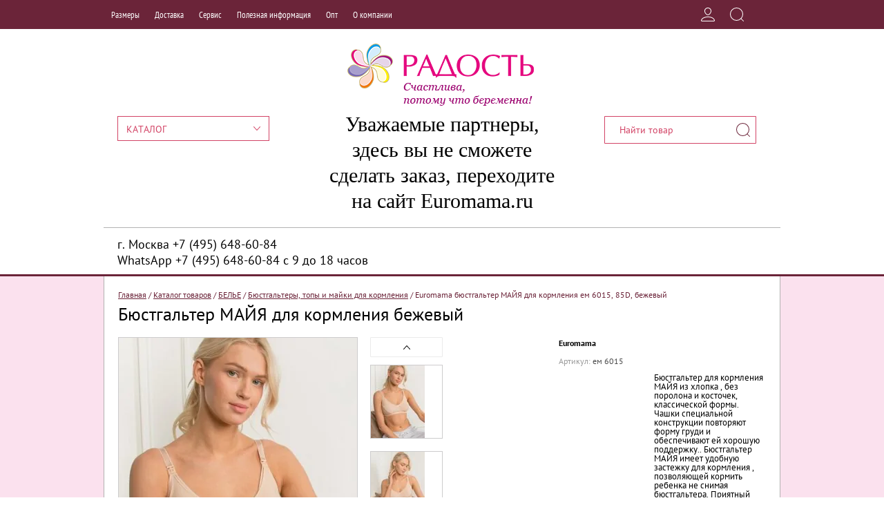

--- FILE ---
content_type: text/html; charset=utf-8
request_url: https://babywelt.ru/katalog-tovarov/product/byustgalter-majya-dlya-kormleniya-85d-bezhevyj
body_size: 56565
content:

	<!doctype html><html lang="ru"><head><meta charset="utf-8"><meta name="robots" content="all"/><title>Бюстгальтер МАЙЯ для кормления ем 6015 бежевый 85D купить в Москве в интернет Euromama за 950 </title><meta name="description" content="Бюстгальтер МАЙЯ для кормления ем 6015 бежевый 85D купить в интернет магазине в Москве Euromama 950 дешево по низким ценам"><meta name="keywords" content="Одежда для беременных и кормящих, Белье, колготки, бандажи, Бюстгальтеры, топы, джинсы, Бюстгальтер МАЙЯ для кормления ем 6015 бежевый 85D"><meta name="SKYPE_TOOLBAR" content="SKYPE_TOOLBAR_PARSER_COMPATIBLE"><meta name="viewport" content="width=device-width, initial-scale=1.0, maximum-scale=1.0, user-scalable=no"><meta name="format-detection" content="telephone=no"><meta http-equiv="x-rim-auto-match" content="none"><script src="/g/libs/jquery/1.10.2/jquery.min.js"></script><meta name="yandex-verification" content="7cd28d75ff40f7ee" />
<meta name="cmsmagazine" content="86368d8963b4f0f96b434aafa426cd49" />

            <!-- 46b9544ffa2e5e73c3c971fe2ede35a5 -->
            <script src='/shared/s3/js/lang/ru.js'></script>
            <script src='/shared/s3/js/common.min.js'></script>
        <link rel='stylesheet' type='text/css' href='/shared/s3/css/calendar.css' /><link rel='stylesheet' type='text/css' href='/shared/highslide-4.1.13/highslide.min.css'/>
<script type='text/javascript' src='/shared/highslide-4.1.13/highslide-full.packed.js'></script>
<script type='text/javascript'>
hs.graphicsDir = '/shared/highslide-4.1.13/graphics/';
hs.outlineType = null;
hs.showCredits = false;
hs.lang={cssDirection:'ltr',loadingText:'Загрузка...',loadingTitle:'Кликните чтобы отменить',focusTitle:'Нажмите чтобы перенести вперёд',fullExpandTitle:'Увеличить',fullExpandText:'Полноэкранный',previousText:'Предыдущий',previousTitle:'Назад (стрелка влево)',nextText:'Далее',nextTitle:'Далее (стрелка вправо)',moveTitle:'Передвинуть',moveText:'Передвинуть',closeText:'Закрыть',closeTitle:'Закрыть (Esc)',resizeTitle:'Восстановить размер',playText:'Слайд-шоу',playTitle:'Слайд-шоу (пробел)',pauseText:'Пауза',pauseTitle:'Приостановить слайд-шоу (пробел)',number:'Изображение %1/%2',restoreTitle:'Нажмите чтобы посмотреть картинку, используйте мышь для перетаскивания. Используйте клавиши вперёд и назад'};</script>
<link rel="icon" href="/favicon.ico" type="image/x-icon">

<link rel='stylesheet' type='text/css' href='/t/images/__csspatch/2/patch.css'/>

<!--s3_require-->
<link rel="stylesheet" href="/g/basestyle/1.0.1/user/user.css" type="text/css"/>
<link rel="stylesheet" href="/g/basestyle/1.0.1/user/user.blue.css" type="text/css"/>
<script type="text/javascript" src="/g/basestyle/1.0.1/user/user.js" async></script>
<!--/s3_require-->

<!--s3_goal-->
<script src="/g/s3/goal/1.0.0/s3.goal.js"></script>
<script>new s3.Goal({map:[], goals: [], ecommerce:[{"ecommerce":{"detail":{"products":[{"id":"422748502","name":"Euromama бюстгальтер МАЙЯ для кормления ем 6015, 85D, бежевый","price":950,"brand":"Euromama","category":"Бюстгальтеры, топы  и майки для кормления"}]}}}]});</script>
<!--/s3_goal-->
			
		
		
		
			<link rel="stylesheet" type="text/css" href="/g/shop2v2/default/css/theme.less.css">		
			<script type="text/javascript" src="/g/printme.js"></script>
		<script type="text/javascript" src="/g/shop2v2/default/js/tpl.js"></script>
		<script type="text/javascript" src="/g/shop2v2/default/js/baron.min.js"></script>
		
			<script type="text/javascript" src="/g/shop2v2/default/js/shop2.2.js"></script>
		
	<script type="text/javascript">shop2.init({"productRefs": {"309258102":{"strana_proizvodstva":{"30176411":["422740502","422740702","422741102","422741302","422741502","422741702","422741902","422742102","422742302","422742502","422742702","422742902","422743102","422743302","422743502","422743702","422743902","422744102","422744302","422744502","422744702","422744902","422745102","422745302","422745502","422745702","422745902","422746102","422746302","422746502","422746702","422746902","422747102","422747302","422747502","422747702","422747902","422748102","422748302","422748502","422748702","422748902","422749102","422749302","422749502","422749702","422749902","422750102","422750302","422750502","422750702","422750902","422751102","422751302","422751502","422751702","422751902","422752102","422752302","422752502","422752702","422752902","422753102","422753302","422753502","422753702","422753902","422754102","422754302","422754502","422754702","422754902","422755102","422755302","422755502","422755702","422755902","422756102","422756302","422756502","422756702","422756902","422757102","422757302","422757502","422757702","422757902","422758102","422758302","422758502","422758702","2641611704","2641611904","2641612104","2641612304","2641612504","2641612704","2641612904","2641613304","2641613504"]},"opisanie":{"\u0411\u044e\u0441\u0442\u0433\u0430\u043b\u044c\u0442\u0435\u0440 \u0434\u043b\u044f \u043a\u043e\u0440\u043c\u043b\u0435\u043d\u0438\u044f \u041c\u0410\u0419\u042f \u0438\u0437 \u0445\u043b\u043e\u043f\u043a\u0430 , \u0431\u0435\u0437 \u043f\u043e\u0440\u043e\u043b\u043e\u043d\u0430 \u0438 \u043a\u043e\u0441\u0442\u043e\u0447\u0435\u043a, \u043a\u043b\u0430\u0441\u0441\u0438\u0447\u0435\u0441\u043a\u043e\u0439 \u0444\u043e\u0440\u043c\u044b.  \u0427\u0430\u0448\u043a\u0438 \u0441\u043f\u0435\u0446\u0438\u0430\u043b\u044c\u043d\u043e\u0439 \u043a\u043e\u043d\u0441\u0442\u0440\u0443\u043a\u0446\u0438\u0438 \u043f\u043e\u0432\u0442\u043e\u0440\u044f\u044e\u0442 \u0444\u043e\u0440\u043c\u0443 \u0433\u0440\u0443\u0434\u0438 \u0438 \u043e\u0431\u0435\u0441\u043f\u0435\u0447\u0438\u0432\u0430\u044e\u0442 \u0435\u0439 \u0445\u043e\u0440\u043e\u0448\u0443\u044e \u043f\u043e\u0434\u0434\u0435\u0440\u0436\u043a\u0443..   \u0411\u044e\u0441\u0442\u0433\u0430\u043b\u044c\u0442\u0435\u0440  \u041c\u0410\u0419\u042f \u0438\u043c\u0435\u0435\u0442 \u0443\u0434\u043e\u0431\u043d\u0443\u044e  \u0437\u0430\u0441\u0442\u0435\u0436\u043a\u0443  \u0434\u043b\u044f \u043a\u043e\u0440\u043c\u043b\u0435\u043d\u0438\u044f , \u043f\u043e\u0437\u0432\u043e\u043b\u044f\u044e\u0449\u0435\u0439 \u043a\u043e\u0440\u043c\u0438\u0442\u044c \u0440\u0435\u0431\u0435\u043d\u043a\u0430 \u043d\u0435 \u0441\u043d\u0438\u043c\u0430\u044f \u0431\u044e\u0441\u0442\u0433\u0430\u043b\u044c\u0442\u0435\u0440\u0430.  \u041f\u0440\u0438\u044f\u0442\u043d\u044b\u0439 \u0445\u043b\u043e\u043f\u043e\u043a \u0433\u0430\u0440\u0430\u043d\u0442\u0438\u0440\u0443\u0435\u0442 \u0430\u0431\u0441\u043e\u043b\u044e\u0442\u043d\u044b\u0439 \u043a\u043e\u043c\u0444\u043e\u0440\u0442 \u0438 \u043f\u043e\u0434\u0434\u0435\u0440\u0436\u043a\u0443, \u0430 \u0433\u043b\u0430\u0434\u043a\u0438\u0435 \u0432\u043d\u0443\u0442\u0440\u0435\u043d\u043d\u0438\u0435 \u0448\u0432\u044b - \u0437\u0430\u0449\u0438\u0442\u0443 \u0447\u0443\u0432\u0441\u0442\u0432\u0438\u0442\u0435\u043b\u044c\u043d\u043e\u0439 \u043e\u0431\u043b\u0430\u0441\u0442\u0438 \u0441\u043e\u0441\u043a\u0430. \u041f\u0440\u0438 \u0443\u0432\u0435\u043b\u0438\u0447\u0435\u043d\u0438\u0438 \u0433\u0440\u0443\u0434\u0438 \u043d\u0435 \u0441\u0436\u0438\u043c\u0430\u0435\u0442 \u0435\u0451, \u0430 \u043d\u0435\u0436\u043d\u043e \u0440\u0430\u0441\u0442\u044f\u0433\u0438\u0432\u0430\u0435\u0442\u0441\u044f. \u041c\u044f\u0433\u043a\u0438\u0439 \u0445\u043b\u043e\u043f\u043a\u043e\u0432\u044b\u0439 \u0431\u044e\u0441\u0442 \u2013 \u043e\u043f\u0442\u0438\u043c\u0430\u043b\u044c\u043d\u044b\u0439 \u0432\u044b\u0431\u043e\u0440 \u0434\u043b\u044f \u043c\u0430\u043c\u044b. \u0411\u044e\u0441\u0442 \u043c\u043e\u0436\u043d\u043e \u043d\u043e\u0441\u0438\u0442\u044c \u0438 \u0432\u043e \u0432\u0440\u0435\u043c\u044f \u0431\u0435\u0440\u0435\u043c\u0435\u043d\u043d\u043e\u0441\u0442\u0438, \u0442\u0430\u043a \u043a\u0430\u043a \u0447\u0430\u0448\u043a\u0438 \u0437\u0430 \u0441\u0447\u0435\u0442 \u044d\u043b\u0430\u0441\u0442\u0438\u0447\u043d\u043e\u0441\u0442\u0438 \u0442\u043a\u0430\u043d\u0438 \u043c\u043e\u0433\u0443\u0442 \u043d\u0435\u043c\u043d\u043e\u0433\u043e \u0443\u0432\u0435\u043b\u0438\u0447\u0438\u0432\u0430\u0442\u044c\u0441\u044f \u0432 \u0440\u0430\u0437\u043c\u0435\u0440\u0435, \u043f\u043e\u0434\u0441\u0442\u0440\u0430\u0438\u0432\u0430\u044f\u0441\u044c \u043f\u043e\u0434 \u0440\u0430\u0441\u0442\u0443\u0449\u0443\u044e \u0433\u0440\u0443\u0434\u044c.":["422740502","422740702","422741102","422741302","422741502","422741702","422741902","422742102","422742302","422742502","422742702","422742902","422743102","422743302","422743502","422743702","422743902","422744102","422744302","422744502","422744702","422744902","422745102","422745302","422745502","422745702","422745902","422746102","422746302","422746502","422746702","422746902","422747102","422747302","422747502","422747702","422747902","422748102","422748302","422748502","422748702","422748902","422749102","422749302","422749502","422749702","422749902","422750102","422750302","422750502","422750702","422750902","422751102","422751302","422751502","422751702","422751902","422752102","422752302","422752502","422752702","422752902","422753102","422753302","422753502","422753702","422753902","422754102","422754302","422754502","422754702","422754902","422755102","422755302","422755502","422755702","422755902","422756102","422756302","422756502","422756702","422756902","422757102","422757302","422757502","422757702","422757902","422758102","422758302","422758502","422758702","2641611704","2641611904","2641612104","2641612304","2641612504","2641612704","2641612904","2641613304","2641613504"]},"sostav":{"\u0445\u043b\u043e\u043f\u043e\u043a 90%, \u044d\u043b 10%":["422740502","422740702","422741102","422741302","422741502","422741702","422741902","422742102","422742302","422742502","422742702","422742902","422743102","422743302","422743502","422743702","422743902","422744102","422744302","422744502","422744702","422744902","422745102","422745302","422745502","422745702","422745902","422746102","422746302","422746502","422746702","422746902","422747102","422747302","422747502","422747702","422747902","422748102","422748302","422748502","422748702","422748902","422749102","422749302","422749502","422749702","422749902","422750102","422750302","422750502","422750702","422750902","422751102","422751302","422751502","422751702","422751902","422752102","422752302","422752502","422752702","422752902","422753102","422753302","422753502","422753702","422753902","422754102","422754302","422754502","422754702","422754902","422755102","422755302","422755502","422755702","422755902","422756102","422756302","422756502","422756702","422756902","422757102","422757302","422757502","422757702","422757902","422758102","422758302","422758502","422758702","2641611704","2641611904","2641612104","2641612304","2641612504","2641612704","2641612904","2641613304","2641613504"]},"cvet":{"152850705":["422743302","422743902","422745702","422747302","422747502","422747702","422747902","422748102","422748302","422748502"],"34005411":["422741702","422741902","422742102","422742302","422744102","422745902","422746102","422746302","422746502","422746702","422746902","422747102","2641611704"],"65776411":["422744502","422744702","422748702","422748902","422749102","422749302","422749502","422749702","422749902","422750102","422750302","422750702","422750902","422751102","422751302"],"58361811":["422744302","422745502","422753502","422753702","422754102","422754302","422754502","422754702","422754902","422755102","422755302"],"58362011":["422751702","422751902","422752102","422752302","422752502","422752702","422752902","422753102","422753302"],"58361611":["422740502","422740702","422741102","422741302","422741502","422745302","422750502","422753902","422755502","422755702","422755902","422756102","422756302","422756502","422756702","422756902"],"34020611":["422757102","422757302","422757502","422757702","422757902","422758102","422758302","422758502","422758702"],"34005611":["422742502","422742702","422742902","422743102","422743502","422743702","422744902","422745102","422751502","2641611904","2641612104","2641612304","2641612504","2641612704","2641612904","2641613304","2641613504"]},"razmer":{"34019611":["422740702","422742502","422743302","422744102","422744302","422744502","422751702","422758702"],"34019811":["422741102","422741702","422742702","422747302","422748702","422751902","422753502","422758302"],"34025011":["422741302","422741902","422747502","422748902","422751502","422752102","422753702","422758102"],"34026011":["422741502","422742102","422744702","422754102"],"34025811":["422742302","422747702","422749102","422754302","422755502","2641612104"],"34020011":["422742902","422743902","422745902","422749302","422752302","422754502","422755702","422757902"],"34020211":["422743102","422746102","422747902","422749502","422752502","422754702","422755902","422757702"],"34025211":["422744902","422745502","422746302","422748102","422749702","422752702","422756102","422758502"],"34026211":["422746502","422749902","422756302"],"34026411":["422750102","422756502","2641612304"],"34020411":["422745102","422745702","422746702","422750302","422750502","422752902","422754902","422757502"],"34025611":["422743502","422746902","422748302","422750702","422753102","422755102","422756702","422757302"],"34025411":["422743702","422747102","422748502","422750902","422753302","422755302","422756902","422757102"],"34026611":["422751102","422753902","2641612504"],"34026811":["422745302","422751302","2641612704"],"34043811":["422740502","2641611904"],"34035811":["2641612904"],"34036011":["2641613304"],"34041611":["2641613504"],"34041811":["2641611704"]}},"2364593011":{"cvet":{"152850705":["339894701","339894901","339895101","339895301","339895501","507961107"],"34005411":["2858403611","2858403811","2858404011","2858404211","2858404411","2858404611"],"65776411":["339896501","339896701"],"58361611":["339896901","339897101","339897301","339897501","339897701","339897901"],"100945100":["339900901","339901701","339901901"],"34005811":["339899901","339900101","339900301","339900501","339900701"],"34005611":["339894501","826442101","2858404811","2858405211","2858405411","2858405611"]},"razmer":{"34022011":["339896901","339900901","507961107","2858403811","2858404811"],"34005011":["339894501","339894701","339897101","339899901","2858404011"],"34004811":["339894901","339897301","339900101","2858404211","2858405211"],"34004611":["339895101","339897501","339900301","2858404411","2858405411"],"34005211":["339895301","339896501","339897701","339900501","339901701","2858404611","2858405611"],"66740411":["339895501","339896701","339897901","339900701","339901901","826442101","2858403611"]}},"2300052811":{"cvet":{"152850705":["507963707","2777337011","2777337211","2777337411","2777337611"],"34005411":["2777337811","2777338611","2777338811","2777339011"],"34005611":["2777339211"]},"razmer":{"34005011":["2777337011"],"34004811":["2777337211","2777339011","2777339211"],"34004611":["507963707","2777338811"],"34005211":["2777337411","2777338611"],"66740411":["2777337611","2777337811"]}},"907669102":{"cvet":{"80924502":["1216617502","1216617702","1216617902","1216618102","1216618302","1216618502","1216618702"],"241840105":["1999748705","1999748905","1999749105","1999749305","1999749505","1999749705","1999749905","1999750105","1999750305"],"34011611":["1216622502","1216622702","1216622902","1216623102","1216623302","1216623502","1216623702","1216623902","1216624102"],"80925102":["1216627502","1216627702","1216627902","1216628102","1216628302","1216629902","1216630102","1216630302","1216630502"],"80924902":["1216621902","1216622102"],"34020611":["507963907","1999750505","1999750705","1999750905"],"45079611":["1216628902","1216629102","1216629302","1216629502","1216629702","1216630702","1216630902","1216631102","1216631302"],"80924302":["1216615702","1216616502","1216616702"]},"razmer":{"34019611":["507963907","1216622502","1216628902","1216629902","1999748705"],"34019811":["1216617702","1216623102","1216630102","1216630902","1999749305"],"34025011":["1216616502","1216618302","1216621902","1216623702","1216627502","1216629302","1999749905"],"34020011":["1216622702","1216629102","1216630302","1999748905","1999750505"],"34020211":["1216617902","1216623302","1216627702","1216631102","1999749505"],"34025211":["1216616702","1216618502","1216622102","1216623902","1216627902","1216629502","1999750105"],"34020411":["1216615702","1216617502","1216622902","1216630502","1216630702","1999749105"],"34025611":["1216618102","1216623502","1216628102","1216631302","1999749705","1999750705"],"34025411":["1216618702","1216624102","1216628302","1216629702","1999750305","1999750905"]}},"867652905":{"cvet":{"132178505":["1135287905","1135288505","1135288705"],"34005411":["1135290305","1135290905","1135291105"],"34011411":["1135278305","1135278705","1135278905","1135279105"],"34033411":["1135280505","1135281105","1135281305"],"132178105":["1135287705"],"34041411":["1135283505","1135283705","1135283905","1135284105","1135284305"],"58361811":["1135271305","1135271505","1135271705"],"58362011":["1135272105","1135272705","1135272905"],"100945100":["1135276305","1135276705","1135276905","1135277105"],"132177905":["1135282505","1135282705","1135282905","1135283105","1135283305"],"34011611":["1135274105","1135274305","1135274505","1135274705","1135274905"],"80924902":["1135277305","1135277905","1135278105"],"34005611":["1135281505"]},"razmer":{"34005011":["1135271305","1135272105","1135274105","1135276305","1135277305","1135278305","1135280505","1135281505","1135282505","1135283505","1135287905","1135288905","1135290305"],"34004811":["1135274305","1135282705","1135283705","1135289105"],"34004611":["1135274505","1135276705","1135278705","1135282905","1135283905","1135289305"],"34005211":["1135271505","1135272705","1135274705","1135276905","1135277905","1135278905","1135281105","1135283105","1135284105","1135288705","1135289505","1135290905"],"34027011":["1135271705","1135272905","1135274905","1135277105","1135278105","1135279105","1135281305","1135283305","1135284305","1135287705","1135288505","1135289705","1135291105"]},"cvet_627":{"34008611":["1135281505"],"34008411":["1135290305","1135290905","1135291105"],"34009811":["1135274105","1135274305","1135274505","1135274705","1135274905"],"34009611":["1135278305","1135278705","1135278905","1135279105"],"45740811":["1135283505","1135283705","1135283905","1135284105","1135284305"],"58362411":["1135271305","1135271505","1135271705"],"58362611":["1135272105","1135272705","1135272905"],"100950500":["1135276305","1135276705","1135276905","1135277105"],"13727702":["1135277305","1135277905","1135278105"],"13727902":["1135280505","1135281105","1135281305"],"13728102":["1135282505","1135282705","1135282905","1135283105","1135283305"],"115489304":["1135287705"],"115489704":["1135287905","1135288505","1135288705"]}},"1329974502":{"cvet":{"152850705":["1752214702","1752215102","1752215302","1752215702","1752215902","1752216102","1752216302","1752216502","1752216702"],"34005411":["1752212302","1752212502","1752212702","1752212902","1752213102","1752213502","1752213902","1752214102","1752214502"],"58361611":["1752216902","1752217502","1752217702","1752217902","1752218102","1752218302","1752218502"],"34020611":["1752218902","1752219102","1752219302","1752219502","1752219902","1752220102","1752220502","1752220702","1752220902"],"34005611":["1752209902","1752210302","1752210502","1752210902","1752211102","1752211302","1752211702","1752211902","1752212102"]},"razmer":{"34019611":["1752209902","1752212302","1752214702","1752216902","1752218902"],"34019811":["1752210902","1752212902","1752215702","1752217502","1752219502"],"34025011":["1752211702","1752213902","1752216302","1752218102","1752220502"],"34020011":["1752210302","1752212502","1752215102","1752219102"],"34020211":["1752211102","1752213102","1752215902","1752217702","1752219902"],"34025211":["1752211902","1752214102","1752216502","1752218302","1752220702"],"34020411":["1752210502","1752212702","1752215302","1752219302"],"34025611":["1752211302","1752213502","1752216102","1752217902","1752220102"],"34025411":["1752212102","1752214502","1752216702","1752218502","1752220902"]}},"2300054211":{"cvet":{"63868211":["2777376211","2777376411","2777376811","2777377011","2777377211","2777377411","2777377611","2777377811","2777378011","2777378211","2777378411","2777378611"]},"razmer":{"34025011":["2777376211"],"34026011":["2777376411"],"34020011":["2777377611"],"34020211":["2777377411"],"34025211":["2777377211"],"34026211":["2777377011"],"34026411":["2777376811"],"34020411":["2777377811"],"34025611":["2777378011"],"34025411":["2777378211"],"34026611":["2777378411"],"34026811":["2777378611"]}}},"apiHash": {"getPromoProducts":"0e6b5d048d2ed167a68653d204ad01ec","getSearchMatches":"b4e00ba8cc6987a5736768342ec83655","getFolderCustomFields":"5bb63546395ee7b0c5b3d892e3c096c6","getProductListItem":"789868e4cacb6943a40858f098236c88","cartAddItem":"de1d8e95a1c4fc1bee4c82c4926f9bea","cartRemoveItem":"6ffef6d7f33ca421cc33dad4ca0d136b","cartUpdate":"ac2121764054dfde0669acdc2369c66c","cartRemoveCoupon":"4682ba60624da6598ad908e35972815a","cartAddCoupon":"ce254f9d40c0182eb21d297267dd25fb","deliveryCalc":"31ca8190277a7f0b811e591492610abd","printOrder":"d4b5e1c9144aba275df8b0c201f12656","cancelOrder":"e5fcb33af9d717788eefc02b14d89f8b","cancelOrderNotify":"76a8511d2a83ef3fa4048640d732b652","repeatOrder":"f6f5e8bb3c85d759763591ecf83d10b2","paymentMethods":"132b4e7d8c3b088792c3eb5c419fc49b","compare":"e7ddf977bb765b6130777d36216c13ed"},"hash": null,"verId": 88968,"mode": "product","step": "","uri": "/katalog-tovarov","IMAGES_DIR": "/d/","my": {"mode_catalog":true,"list_picture_enlarge":"1","accessory":"\u0410\u043a\u0441\u0441\u0435\u0441\u0441\u0443\u0430\u0440\u044b","kit":"\u041d\u0430\u0431\u043e\u0440","recommend":"\u0420\u0435\u043a\u043e\u043c\u0435\u043d\u0434\u0443\u0435\u043c\u044b\u0435","similar":"\u041f\u043e\u0445\u043e\u0436\u0438\u0435","unique_values":"1","pricelist_options_toggle":"1","modification":"\u0414\u043e\u0441\u0442\u0443\u043f\u043d\u044b\u0435 \u0440\u0430\u0437\u043c\u0435\u0440\u044b \u0434\u043b\u044f \u0437\u0430\u043a\u0430\u0437\u0430 \u043d\u0430 \u0441\u0430\u0439\u0442\u0435","special_alias":"\u0410\u043a\u0446\u0438\u044f","s3_img_method":"r","description":"\u0422\u0430\u0431\u043b\u0438\u0446\u0430 \u0440\u0430\u0437\u043c\u0435\u0440\u043e\u0432"},"shop2_cart_order_payments": 3,"cf_margin_price_enabled": 0,"maps_yandex_key":"","maps_google_key":""});</script>
<style type="text/css">.product-item-thumb {width: 180px;}.product-item-thumb .product-image, .product-item-simple .product-image {height: 320px;width: 180px;}.product-item-thumb .product-amount .amount-title {width: 84px;}.product-item-thumb .product-price {width: 130px;}.shop2-product .product-side-l {width: 180px;}.shop2-product .product-image {height: 180px;width: 180px;}.shop2-product .product-thumbnails li {width: 50px;height: 50px;}</style>
 <link rel="stylesheet" href="/t/v758/images/theme9/theme.scss.css"><link href="/t/v758/images/stylesseo.css" rel="stylesheet" type="text/css" /><link href="/t/v758/images/contact-style.css" rel="stylesheet" type="text/css"><!--[if lt IE 10]><script src="/g/libs/ie9-svg-gradient/0.0.1/ie9-svg-gradient.min.js"></script><script src="/g/libs/jquery-placeholder/2.0.7/jquery.placeholder.min.js"></script><script src="/g/libs/jquery-textshadow/0.0.1/jquery.textshadow.min.js"></script><script src="/g/s3/misc/ie/0.0.1/ie.js"></script><![endif]--><!--[if lt IE 9]><script src="/g/libs/html5shiv/html5.js"></script><![endif]-->
<!-- Google Tag Manager -->
<script>(function(w,d,s,l,i){w[l]=w[l]||[];w[l].push({'gtm.start':
new Date().getTime(),event:'gtm.js'});var f=d.getElementsByTagName(s)[0],
j=d.createElement(s),dl=l!='dataLayer'?'&l='+l:'';j.async=true;j.src=
'https://www.googletagmanager.com/gtm.js?id='+i+dl;f.parentNode.insertBefore(j,f);
})(window,document,'script','dataLayer','GTM-TBHVCS7');</script>
<!-- End Google Tag Manager -->
</head><body>

<script>
(function(i,s,o,g,r,a,m){i['GoogleAnalyticsObject']=r;i[r]=i[r]||function(){
(i[r].q=i[r].q||[]).push(arguments)},i[r].l=1*new Date();a=s.createElement(o),
m=s.getElementsByTagName(o)[0];a.async=1;a.src=g;m.parentNode.insertBefore(a,m)
})(window,document,'script','https://www.google-analytics.com/analytics.js','ga');

ga('create', 'UA-93341920-2', 'auto');
ga('send', 'pageview');

</script>

<!-- Google Tag Manager (noscript) -->
<noscript><iframe src="https://www.googletagmanager.com/ns.html?id=GTM-TBHVCS7"
height="0" width="0" style="display:none;visibility:hidden"></iframe></noscript>
<!-- End Google Tag Manager (noscript) -->
<div class="site-wrapper" ><div class="top-panel-wr"><div class="top-panel-in"><div class="menu-top-wr"><div class="menu-top-btn"></div><div class="menu-top-in"><div class="menu-top-body"><div class="block-user-btn-mobile">Вход в кабинет</div><div class="menu-top-close"></div><ul class="menu-top"><li><a href="/razmery" >Размеры</a><ul class="level-2"><li><a href="/razmernaya-setka-zenskoy-odezhdy" >Женская одежда</a></li><li><a href="/bustgaltery-razmernye-setki" >Размеры бюстгальтеров</a></li><li><a href="/razmernaya-setka-bandazhey" >Размеры корсетов</a></li><li><a href="/razmernaya-setka-trusov" >Размеры трусов</a></li><li><a href="/kolgotki-razmernye-setki" >Размеры колготок</a></li><li><a href="/color" >Цвета колготок</a></li><li><a href="/razmery-odezhdy-dlya-novorozhdenykh" >Размеры одежды для новорожденых</a></li></ul></li><li><a href="http://babywelt.ru/dostavka-2" >Доставка</a></li><li><a href="/servis-i-podderzhka-pokupateley" >Сервис</a><ul class="level-2"><li><a href="/usloviya-pokupki" >Условия покупки</a></li><li><a href="/dostavka-kuryerom" >Доставка</a></li><li><a href="/oplata" >Оплата</a></li><li><a href="/vozvrat-i-obmen-tovara" >Возврат и обмен</a></li><li><a href="http://babywelt.ru/pochemu-pokupayut-u-nas" >Преимущества</a></li></ul></li><li><a href="/novosti" >Полезная информация</a><ul class="level-2"><li><a href="/mame_na_zametku" >Будущей маме на заметку</a><ul class="level-3"><li><a href="/priznaki_beremennosti" >Признаки беременности</a></li><li><a href="/priznaki_beremennosti_ot_zhurnala_9" >Признаки беременности от журнала 9 месяцев</a></li><li><a href="/testy_na_beremennost" >Тесты на беременность</a></li><li><a href="/pervyy_mesyac_beremennosti" >Первый месяц беременности</a></li><li><a href="/vtoroy_mesyac_beremennosti" >Второй месяц беременности</a></li><li><a href="/tretiy_mesyac_beremennosti" >Третий месяц беременности</a></li><li><a href="/chetvrtyy_mesyac_beremennosti" >Четвёртый месяц беременности</a></li><li><a href="/pyatyy_mesyac_beremennosti" >Пятый месяц беременности</a></li><li><a href="/pitanie_vo_vremya_beremennosti" >Питание во время беременности</a></li><li><a href="/prirost_vesa_vo_vremya_beremennosti" >Прирост веса во время беременности</a></li><li><a href="/chto_pit_vo_vremya_beremennosti" >Что пить во время беременности</a></li><li><a href="/sovety_mamam,_pitayuschimsya_v_stol" >Советы мамам, питающимся в столовой</a></li><li><a href="/problemy_menyayte_pitanie" >Проблемы? Меняйте питание</a></li><li><a href="/shestoy_mesyac_beremennosti" >Шестой месяц беременности</a></li><li><a href="/pitanie_vo_vremya_beremennosti_vop" >Питание во время беременности: вопрос жизни и смерти</a></li><li><a href="/depressiya-1" >Депрессия после родов или уделить себе время после рождения малыша, разве это плохо?!</a></li><li><a href="/vsem-novoispechennym-papam" >Всем новоиспеченным  папам!</a></li><li><a href="/snova-doma" >Снова дома</a></li><li><a href="/risovaniye-dlya-rebenka-chast-yego-razvitiya" >Рисование для ребёнка - часть его развития!</a></li><li><a href="/tekhniki-razryadki" >Техники разрядки</a></li><li><a href="/materinskaya-lyubov" >материнская любовь</a></li><li><a href="/kal-tsiy-i-vitamin-d" >Кальций и витамин D</a></li><li><a href="/uborka-i-rebenok" >Уборка и ребенок</a></li><li><a href="/domashniy-ochag" >Домашний очаг</a></li><li><a href="/deti-i-druzhba" >Дети и дружба</a></li><li><a href="/-ya-zhelayu-vernut-moyu-zhizn-bez-detey-" >" Я желаю вернуть мою жизнь без детей "</a></li><li><a href="/vliyaniye-novykh-media-na-razvitiye-rebenka" >Влияние новых медиа на развитие ребенка</a></li><li><a href="/malenkoye-schastye-na-vykhodnyye-s-babushkoy-i-dedushkoy." >Маленькое счастье на выходные с бабушкой и дедушкой.</a></li><li><a href="/solntse" >солнце</a></li><li><a href="/zavtrak-s-rebenkom" >Завтраки</a></li><li><a href="/khoroshaya-igrushka" >хорошая игрушка</a></li><li><a href="/balans-rabota-zhizn" >Баланс работа-жизнь</a></li><li><a href="/4-oshibki-o-solnechnom-kupanii-i-solnechnoy-zashchite" >4 ошибки о солнечном купании и солнечной защите</a></li><li><a href="/pochemu-my-plachem-" >Почему мы плачем?</a></li><li><a href="/sport" >спорт</a></li><li><a href="/tipichnyye-dorozhnyye-bolezni" >Типичные дорожные болезни</a></li><li><a href="/ustalost" >усталость</a></li><li><a href="/gimnastika-vosstanovleniya" >Гимнастика восстановления</a></li><li><a href="/5-khoroshikh-prichin-yest-bio-produkty" >5 хороших причин есть био-продукты</a></li><li><a href="/veshchi,-kotoryye-delayut-mladentsa-schastlivym" >Вещи, которые делают младенца счастливым</a></li><li><a href="/mobilno-s-mladentsem-eto-realno" >Мобильно с младенцем- это реально!</a></li><li><a href="/top-6-samykh-bogatykh-zhelezom-produktov" >Топ 6 самых богатых железом продуктов</a></li><li><a href="/massazh" >массаж</a></li><li><a href="/yesli-net-nikakogo-zhelaniya" >Если нет никакого желания</a></li><li><a href="/fotografiruyte-svoikh-malyshey" >Фотографируйте своих малышей!</a></li><li><a href="/fitnes" >фитнес</a></li><li><a href="/izzhoga-pri-beremennosti" >Изжога при беременности</a></li><li><a href="/zdorovoye-pitaniye-pri-beremennosti" >Здоровое питание при беременности</a></li><li><a href="/zhelaniye-mladentsa---samoye-prekrasnoye-vremya..." >Желание младенца  – самое прекрасное время…</a></li><li><a href="/predubezhdeniya-vliyayet-li-imya-na-zhizn-moyego-rebenka-" >Предубеждения: Влияет ли имя на жизнь моего ребенка?</a></li><li><a href="/serdtsevidnaya-matka" >Сердцевидная матка</a></li><li><a href="/yesli-moy-rebenok-nuzhdayetsya-v-breketakh-" >Если мой ребенок нуждается в брекетах!</a></li><li><a href="/glaznyye-problemy-pri-beremennosti" >Глазные проблемы при беременности</a></li><li><a href="/pomoshch-moy-partner-revniv-k-nashemu-mladentsu" >Помощь! Мой партнер ревнив к нашему младенцу</a></li><li><a href="/12-luchshikh-ukazaniy-pri-zhalobakh-zhivota" >12 лучших указаний при жалобах живота</a></li><li><a href="/chto-delat,-yesli-vash-rebeno-k-zastenchiv-" >Что делать, если ваш ребенок застенчив?</a></li><li><a href="/platsenta-yeye-rol-kak-organ." >Плацента Ее роль как орган.</a></li><li><a href="/http-/babywelt.ru/mame_na_zametku" >Плацента Ее роль как орган</a></li></ul></li><li><a href="/kakiye-dzhinsy-mne-podkhodyat" >Выбираем джинсы!</a></li><li><a href="/chto_nuzhno_pri_beremennosti" >Что взять в роддом?</a></li><li><a href="/roditelskaya-shkola-dragocennost" >Родительская школа ДРАГОЦЕННОСТЬ</a></li><li><a href="/odezhda,_bele,_kosmetika_i_prinadle" >Одежда, белье, косметика и принадлежности при беременности</a></li><li><a href="/news" >Новости</a></li></ul></li><li><a href="/opt" >Опт</a></li><li><a href="/o-kompanii" >О компании</a><ul class="level-2"><li><a href="/http-/babywelt.ru/opt" >Контакты</a></li><li><a href="/opt" >ОПТовый отдел</a></li><li><a href="/obratnayasvyz2" >Обратная связь ОПТ</a></li><li><a href="/nashi-skidki" >Наши скидки</a></li></ul></li></ul></div></div></div><div class="top-panel-right"><div class="block-user">
	<div class="block-user-title"></div>
	<div class="block-user-body">
		<div class="block-user-body-in">
			<div class="block-user-body-close">
				<div class="block-user-back-close">Назад</div>
				Вход в кабинет			</div>
							<form method="post" action="/users">
					<input type="hidden" name="mode" value="login">
					<div class="field name">
						<label class="field-title" for="login">Логин или e-mail:</label>
						<label class="input"><input type="text" name="login" id="login" tabindex="1" value=""></label>
					</div>
					<div class="field password clear-self">
						<label class="field-title" for="password">Пароль:</label>
						<label class="input"><input type="password" name="password" id="password" tabindex="2" value=""></label>
					</div>
					<div class="field links clear-self">
						<div class="forgot-btn-wr">
							<a href="/users/forgot_password" class="forgot-btn">Забыли пароль?</a>
						</div>
						<button type="submit" class="btn-variant1">Войти</button>
						<a href="/users/register" class="register-btn btn-variant2">Регистрация</a>
					</div>
				<re-captcha data-captcha="recaptcha"
     data-name="captcha"
     data-sitekey="6LcYvrMcAAAAAKyGWWuW4bP1De41Cn7t3mIjHyNN"
     data-lang="ru"
     data-rsize="invisible"
     data-type="image"
     data-theme="light"></re-captcha></form>
					</div>
	</div>
</div><div class="search-block-btn"></div><div class="search-block-wr"><div class="search-shop-opened-btn">РАСШИРЕННЫЙ ПОИСК</div>	
    
<div class="search-online-store">
	<div class="search-online-title">Расширенный поиск</div>

	<div class="search-online-block-body">
		<form class="dropdown" action="/katalog-tovarov/search" enctype="multipart/form-data">
			<input type="hidden" name="sort_by" value="">
			

                            <div class="field text">
                    <label class="field-title" for="s[name]">Название:</label><br>
                    <label class="input"><input type="text" name="s[name]" id="s[name]" value=""></label>
                </div>
            			            <div class="row search_price range_slider_wrapper">
                <div class="row-title">Цена</div>
                <div class="price_range clear-self">
                    <input name="s[price][min]" type="text" size="5" class="small low" value="0" />
                    <input name="s[price][max]" type="text" size="5" class="small hight"  data-max="200000" value="200000" />
                </div>
                <div class="input_range_slider"></div>
            </div>
            
                            <div class="field text">
                    <label class="field-title" for="s[article">Артикул:</label><br>
                    <label class="input"><input type="text" name="s[article]" id="s[article" value=""></label>
                </div>
            
                            <div class="field text">
                    <label class="field-title" for="search_text">Текст:</label><br>
                    <label class="input"><input type="text" name="search_text" id="search_text"  value=""></label>
                </div>
                        
                            <div class="field select">
                    <span class="field-title">Выберите категорию:</span><br>
                    <select name="s[folder_id]" id="s[folder_id]" data-placeholder="Все">
                        <option value="">Все</option>
                                                                                                                                        <option value="103378011" >
                                     НОВИНКИ
                                </option>
                                                                                                                <option value="35655411" >
                                     ОДЕЖДА  ДЛЯ  БЕРЕМЕННЫХ
                                </option>
                                                                                                                <option value="35656211" >
                                    &raquo; Блузы, рубашки, туники
                                </option>
                                                                                                                <option value="35657011" >
                                    &raquo; Брюки, капри, шорты
                                </option>
                                                                                                                <option value="99600611" >
                                    &raquo; Брюки и джинсы УТЕПЛЕННЫЕ
                                </option>
                                                                                                                <option value="101135411" >
                                    &raquo; Большие размеры (50+)
                                </option>
                                                                                                                <option value="35672011" >
                                    &raquo; Джемпера, свитера, толстовки, кардиганы
                                </option>
                                                                                                                <option value="35656011" >
                                    &raquo; Джинсы для беременных
                                </option>
                                                                                                                <option value="35677211" >
                                    &raquo; Комбинезоны
                                </option>
                                                                                                                <option value="35656411" >
                                    &raquo; Костюмы
                                </option>
                                                                                                                <option value="35656611" >
                                    &raquo; Платья, сарафаны, юбки
                                </option>
                                                                                                                <option value="46833905" >
                                    &raquo; Футболки
                                </option>
                                                                                                                <option value="35664611" >
                                     ОДЕЖДА  ДЛЯ  ДОМА
                                </option>
                                                                                                                <option value="120960611" >
                                    &raquo; Брюки и костюмы домашние
                                </option>
                                                                                                                <option value="120959811" >
                                    &raquo; Комплекты: халат и сорочка
                                </option>
                                                                                                                <option value="120960011" >
                                    &raquo; Сорочки
                                </option>
                                                                                                                <option value="120959411" >
                                    &raquo; Пижамы
                                </option>
                                                                                                                <option value="120959611" >
                                    &raquo; Халаты
                                </option>
                                                                                                                <option value="35653611" >
                                     БЕЛЬЕ
                                </option>
                                                                                                                <option value="35654011" >
                                    &raquo; Корсеты до- и послеродовые
                                </option>
                                                                                                                <option value="35653811" >
                                    &raquo; Бюстгальтеры, топы  и майки для кормления
                                </option>
                                                                                                                <option value="35654411" >
                                    &raquo; Бюстгальтеры, топы и майки для беременных
                                </option>
                                                                                                                <option value="35654611" >
                                    &raquo; Трусы для беременных
                                </option>
                                                                                                                <option value="46761705" >
                                     КОЛГОТКИ, ЛЕГГИНСЫ, ЛОСИНЫ
                                </option>
                                                                                                                <option value="126859211" >
                                     ДЕТСКАЯ ОДЕЖДА
                                </option>
                                                                                                                <option value="48254505" >
                                     ПОЛЕЗНЫЕ ТОВАРЫ ДЛЯ МАМ
                                </option>
                                                                                                                <option value="48255105" >
                                    &raquo; Косметика для беременных и мам
                                </option>
                                                                                                                <option value="48255505" >
                                    &raquo; Принадлежности для ухода и кормления
                                </option>
                                                                                                                <option value="48254905" >
                                     ПОЛЕЗНЫЕ ТОВАРЫ ДЛЯ МАЛЫШЕЙ
                                </option>
                                                                                                                <option value="48256905" >
                                    &raquo; Косметика для малышей
                                </option>
                                                                                                                <option value="48264505" >
                                    &raquo; Матрасики, подушки и разное
                                </option>
                                                                        </select>
                </div>

                <div id="shop2_search_custom_fields"></div>
            
                        <div id="shop2_search_global_fields">
                
						
			
												<div class="field select">
						<span class="field-title">Страна производства:</span><br>
						<select name="s[strana_proizvodstva]" data-placeholder="Все">
							<option value="">Все</option>
															<option value="30176411">Россия</option>
															<option value="30176611">Германия</option>
															<option value="30247411">Турция</option>
															<option value="30304411">Италия</option>
															<option value="30304611">Польша</option>
															<option value="30305611">Украина</option>
															<option value="30305811">Китай</option>
															<option value="30308411">Англия</option>
															<option value="30317811">Швейцария</option>
															<option value="30521811">Латвия</option>
															<option value="121025211">Euromama</option>
													</select>
					</div>
							

																								            </div>
                        
                            <div class="field select">
                    <span class="field-title">Производитель:</span><br>
                    <select name="s[vendor_id]" data-placeholder="Все">
                        <option value="">Все</option>          
                                                    <option value="23151211" >AQA Baby</option>
                                                    <option value="21999411" >Avent</option>
                                                    <option value="21999611" >Baby Krug</option>
                                                    <option value="22000011" >Baby Swimmer</option>
                                                    <option value="23936611" >Babyline</option>
                                                    <option value="22000211" >Beby Blum</option>
                                                    <option value="22002611" >Bliss</option>
                                                    <option value="22000411" >Busa</option>
                                                    <option value="23936211" >Ergoforma</option>
                                                    <option value="22003011" >Euromama</option>
                                                    <option value="24281811" >Fiore</option>
                                                    <option value="22000811" >FlashMama</option>
                                                    <option value="25091211" >FlashMама</option>
                                                    <option value="24282011" >Gatta</option>
                                                    <option value="22001011" >Gulia</option>
                                                    <option value="24318611" >Hunny Mammy</option>
                                                    <option value="25091411" >Luxsan</option>
                                                    <option value="24281211" >Mama Comfort</option>
                                                    <option value="22003411" >MamaLine</option>
                                                    <option value="29794611" >Marilyn</option>
                                                    <option value="22001211" >Medela</option>
                                                    <option value="22001411" >Merilyn</option>
                                                    <option value="22004011" >Newform</option>
                                                    <option value="22001611" >P.I.P.</option>
                                                    <option value="22004211" >Paul Hartmann</option>
                                                    <option value="24842011" >PAUL HARTMANN A.G.</option>
                                                    <option value="22001811" >Plantex</option>
                                                    <option value="48755502" >RADISH</option>
                                                    <option value="24841811" >Relaxan</option>
                                                    <option value="22002011" >RelaXsan</option>
                                                    <option value="22002211" >Safety 1st</option>
                                                    <option value="22002411" >Sanosan</option>
                                                    <option value="23936811" >Tonus Elast</option>
                                                    <option value="24842211" >Transparense</option>
                                                    <option value="24310611" >Transparenze</option>
                                                    <option value="21999011" >Trasparenze</option>
                                                    <option value="23936411" >Trelax</option>
                                                    <option value="27630811" >Анита</option>
                                                    <option value="39220411" >ем 6106 К, Трусы высокие хлопок с кружевом, Трусы , Белье Евромама, EUROMAMA - Евромама, купить, цен</option>
                                                    <option value="39227011" >ем 6106 К, Трусы высокие хлопок с кружевом, Трусы , Белье Евромама, EUROMAMA - Евромама, купить, цен</option>
                                                    <option value="39227811" >ем 6106 К, Трусы высокие хлопок с кружевом, Трусы , Белье Евромама, EUROMAMA - Евромама, купить, цен</option>
                                                    <option value="39228411" >ем 6106 К, Трусы высокие хлопок с кружевом, Трусы ЕМ, Белье Евромама, EUROMAMA - Евромама, купить, ц</option>
                                                    <option value="42809811" >ем 6106, Трусы высокие хлопок, Трусы , Белье Евромама, EUROMAMA - Евромама, купить, цена</option>
                                                    <option value="24840611" >ЗАО Праздник</option>
                                                    <option value="22003811" >Наша Мама</option>
                                                    <option value="24840411" >ООО &quot;Наша мама&quot;</option>
                                                    <option value="24842811" >ООО &quot;ТрейдКонтракт&quot;</option>
                                                    <option value="24841211" >ООО &quot;Яхонт&quot;</option>
                                                    <option value="24843411" >ООО АтлантикПлюс</option>
                                                    <option value="25204211" >ООО Ваша погода</option>
                                                    <option value="24840811" >ООО Энерджи Сан</option>
                                                    <option value="22004611" >Праздник</option>
                                                    <option value="22004411" >Рассвет</option>
                                                    <option value="22004811" >ФЭСТ</option>
                                            </select>
                </div>
            
                            <div class="field select">
                    <span class="field-title">Новинка:</span><br>
                    <select name="s[new]" data-placeholder="Все">
                        <option value="">Все</option>
                        <option value="1">да</option>
                        <option value="0">нет</option>
                    </select>
                </div>
            
                            <div class="field select">
                    <span class="field-title">Спецпредложение:</span><br>
                    <select name="s[special]" data-placeholder="Все">
                        <option value="">Все</option>
                        <option value="1">да</option>
                        <option value="0">нет</option>
                    </select>
                </div>
            
                            <div class="field select">
                    <span class="field-title">Результатов на странице:</span>
                    <select name="s[products_per_page]">
                                                                                                        <option value="5">5</option>
                                                                                <option value="20">20</option>
                                                                                <option value="35">35</option>
                                                                                <option value="50">50</option>
                                                                                <option value="65">65</option>
                                                                                <option value="80">80</option>
                                                                                <option value="95">95</option>
                                            </select>
                </div>
            
            <div class="submit">
                <button type="submit" class="search-btn btn-variant3">Найти</button>
            </div>
		<re-captcha data-captcha="recaptcha"
     data-name="captcha"
     data-sitekey="6LcYvrMcAAAAAKyGWWuW4bP1De41Cn7t3mIjHyNN"
     data-lang="ru"
     data-rsize="invisible"
     data-type="image"
     data-theme="light"></re-captcha></form>
	</div>
</div><!-- Search Form --><div class="site-search-wr"><form action="/katalog-tovarov/search" enctype="multipart/form-data" method="get" class="site-search-form clear-self"><input type="submit" class="search-but" value=""/><input type="text" class="search-text" name="search_text" onBlur="this.placeholder=this.placeholder==''?'Найти товар':this.placeholder" onFocus="this.placeholder=this.placeholder=='Найти товар'?'':this.placeholder;" placeholder="Найти товар" /><re-captcha data-captcha="recaptcha"
     data-name="captcha"
     data-sitekey="6LcYvrMcAAAAAKyGWWuW4bP1De41Cn7t3mIjHyNN"
     data-lang="ru"
     data-rsize="invisible"
     data-type="image"
     data-theme="light"></re-captcha></form></div><div class="search-close-btn"></div></div></div></div></div><header role="banner" class="site-header"><div class="site-header-in"><div class="site-header-top"><div class="folder-block-wr"><div class="folder-block-title">Каталог</div><div class="folder-block-body"><div class="folder-block-close">КАТАЛОГ</div><ul class="folder-ul"><li><a href="/katalog-tovarov/folder/novinki" >НОВИНКИ</a></li><li><a href="/katalog/odezhda-dlya-beremennykh" >ОДЕЖДА  ДЛЯ  БЕРЕМЕННЫХ</a><ul class="level-2"><li><a href="/katalog/tuniki" >Блузы, рубашки, туники</a></li><li><a href="/katalog/bryuki" >Брюки, капри, шорты</a></li><li><a href="/katalog/bryuki-na-flise" >Брюки и джинсы УТЕПЛЕННЫЕ</a></li><li><a href="/katalog/odezhda-bolshikh-razmerov-50" >Большие размеры (50+)</a></li><li><a href="/katalog/dzhempera" >Джемпера, свитера, толстовки, кардиганы</a></li><li><a href="/katalog/dzhinsy" >Джинсы для беременных</a></li><li><a href="/katalog/kombinezony-dlya-beremennykh" >Комбинезоны</a></li><li><a href="/katalog/katalog-tovarov/folder/472415" >Костюмы</a></li><li><a href="/katalog/platya-i-yubki" >Платья, сарафаны, юбки</a></li><li><a href="/katalog-tovarov/folder/futbolki" >Футболки</a></li></ul></li><li><a href="/katalog/khalaty-i-sorochki-v-roddom" >ОДЕЖДА  ДЛЯ  ДОМА</a><ul class="level-2"><li><a href="/katalog-tovarov/folder/bryuki-i-kostyumy-domashniye" >Брюки и костюмы домашние</a></li><li><a href="/katalog-tovarov/folder/komplekty" >Комплекты: халат и сорочка</a></li><li><a href="/katalog-tovarov/folder/sorochki" >Сорочки</a></li><li><a href="/katalog-tovarov/folder/pizhamy" >Пижамы</a></li><li><a href="/katalog-tovarov/folder/khalaty" >Халаты</a></li></ul></li><li class="opened"><a href="/katalog/belye-dlya-beremennykh" >БЕЛЬЕ</a><ul class="level-2"><li><a href="/katalog/bandazhi" >Корсеты до- и послеродовые</a></li><li class="opened active"><a href="/katalog/byustgaltery-dlya-kormleniya" >Бюстгальтеры, топы  и майки для кормления</a></li><li><a href="/katalog/byustgaltery-dlya-beremennykh" >Бюстгальтеры, топы и майки для беременных</a></li><li><a href="/katalog/trusy" >Трусы для беременных</a></li></ul></li><li><a href="/katalog-tovarov/folder/legginsy-losiny-kolgotki" >КОЛГОТКИ, ЛЕГГИНСЫ, ЛОСИНЫ</a></li><li><a href="/katalog-tovarov/folder/detskaya-odezhda" >ДЕТСКАЯ ОДЕЖДА</a></li><li><a href="/katalog-tovarov/folder/poleznye-tovary-dlya-mam" >ПОЛЕЗНЫЕ ТОВАРЫ ДЛЯ МАМ</a><ul class="level-2"><li><a href="/katalog-tovarov/folder/kosmetika" >Косметика для беременных и мам</a></li><li><a href="/katalog-tovarov/folder/gigiena" >Принадлежности для ухода и кормления</a></li></ul></li><li><a href="/katalog-tovarov/folder/poleznye-tovary-dlya-malyshej" >ПОЛЕЗНЫЕ ТОВАРЫ ДЛЯ МАЛЫШЕЙ</a><ul class="level-2"><li><a href="/katalog-tovarov/folder/kosmetika-dlya-malyshej" >Косметика для малышей</a></li><li><a href="/katalog-tovarov/folder/pelenki-i-raznoe" >Матрасики, подушки и разное</a></li></ul></li></ul></div></div><div class="brand-block-wr"><div class="site-search-wr"><form action="/katalog-tovarov/search" enctype="multipart/form-data" method="get" class="site-search-form clear-self"><input type="submit" class="search-but" value=""/><input type="text" class="search-text" name="search_text" onBlur="this.placeholder=this.placeholder==''?'Найти товар':this.placeholder" onFocus="this.placeholder=this.placeholder=='Найти товар'?'':this.placeholder;" placeholder="Найти товар" /><re-captcha data-captcha="recaptcha"
     data-name="captcha"
     data-sitekey="6LcYvrMcAAAAAKyGWWuW4bP1De41Cn7t3mIjHyNN"
     data-lang="ru"
     data-rsize="invisible"
     data-type="image"
     data-theme="light"></re-captcha></form></div></div><div class="company-block clear-self"><a class="comapany-logo" href="http://babywelt.ru"  title="На главную страницу"><img src=/thumb/2/wg-67FAlTzkKOb5TQeCXgQ/279r/d/logo.png alt="/"></a><div class="comapany-name-wr"><div class="comapany-name"><a href="http://babywelt.ru"  title="На главную страницу">Уважаемые партнеры, здесь вы не сможете сделать заказ, переходите  на сайт Euromama.ru</a></div></div></div></div><div class="site-header-bot"><div class="company-contacts"><div class="top-phone"><div><a href="tel:г. Москва +7 (495) 648-60-84">г. Москва +7 (495) 648-60-84</a></div><div><a href="tel:WhatsApp +7 (495) 648-60-84 c 9 до 18 часов">WhatsApp +7 (495) 648-60-84 c 9 до 18 часов</a></div></div></div></div></div></header> <!-- .site-header --><div class="site-container"><main role="main" class="site-main"><div class="path-wrapper">
<div class="site-path" data-url="/katalog-tovarov"><a href="/"><span>Главная</span></a> / <a href="/katalog-tovarov"><span>Каталог товаров</span></a> / <a href="/katalog/belye-dlya-beremennykh"><span>БЕЛЬЕ</span></a> / <a href="/katalog/byustgaltery-dlya-kormleniya"><span>Бюстгальтеры, топы  и майки для кормления</span></a> / <span>Euromama бюстгальтер МАЙЯ для кормления ем 6015, 85D, бежевый</span></div></div><h1>Бюстгальтер МАЙЯ для кормления бежевый</h1>
	<div class="shop2-cookies-disabled shop2-warning hide"></div>
	
	
	
		
							
			
							
			
							
			
		
																																																																																																								<link rel="stylesheet" href="/t/v758/images/site.addons.css">
<div class="shop2-product-mode-wr">
	<form 
		method="post" 
		action="/katalog-tovarov?mode=cart&amp;action=add" 
		accept-charset="utf-8"
		class="product-shop2 clear-self">

		<input type="hidden" name="kind_id" value="422748502"/>
		<input type="hidden" name="product_id" value="309258102"/>
		<input type="hidden" name="meta" value='{&quot;strana_proizvodstva&quot;:&quot;30176411&quot;,&quot;opisanie&quot;:&quot;\u0411\u044e\u0441\u0442\u0433\u0430\u043b\u044c\u0442\u0435\u0440 \u0434\u043b\u044f \u043a\u043e\u0440\u043c\u043b\u0435\u043d\u0438\u044f \u041c\u0410\u0419\u042f \u0438\u0437 \u0445\u043b\u043e\u043f\u043a\u0430 , \u0431\u0435\u0437 \u043f\u043e\u0440\u043e\u043b\u043e\u043d\u0430 \u0438 \u043a\u043e\u0441\u0442\u043e\u0447\u0435\u043a, \u043a\u043b\u0430\u0441\u0441\u0438\u0447\u0435\u0441\u043a\u043e\u0439 \u0444\u043e\u0440\u043c\u044b.  \u0427\u0430\u0448\u043a\u0438 \u0441\u043f\u0435\u0446\u0438\u0430\u043b\u044c\u043d\u043e\u0439 \u043a\u043e\u043d\u0441\u0442\u0440\u0443\u043a\u0446\u0438\u0438 \u043f\u043e\u0432\u0442\u043e\u0440\u044f\u044e\u0442 \u0444\u043e\u0440\u043c\u0443 \u0433\u0440\u0443\u0434\u0438 \u0438 \u043e\u0431\u0435\u0441\u043f\u0435\u0447\u0438\u0432\u0430\u044e\u0442 \u0435\u0439 \u0445\u043e\u0440\u043e\u0448\u0443\u044e \u043f\u043e\u0434\u0434\u0435\u0440\u0436\u043a\u0443..   \u0411\u044e\u0441\u0442\u0433\u0430\u043b\u044c\u0442\u0435\u0440  \u041c\u0410\u0419\u042f \u0438\u043c\u0435\u0435\u0442 \u0443\u0434\u043e\u0431\u043d\u0443\u044e  \u0437\u0430\u0441\u0442\u0435\u0436\u043a\u0443  \u0434\u043b\u044f \u043a\u043e\u0440\u043c\u043b\u0435\u043d\u0438\u044f , \u043f\u043e\u0437\u0432\u043e\u043b\u044f\u044e\u0449\u0435\u0439 \u043a\u043e\u0440\u043c\u0438\u0442\u044c \u0440\u0435\u0431\u0435\u043d\u043a\u0430 \u043d\u0435 \u0441\u043d\u0438\u043c\u0430\u044f \u0431\u044e\u0441\u0442\u0433\u0430\u043b\u044c\u0442\u0435\u0440\u0430.  \u041f\u0440\u0438\u044f\u0442\u043d\u044b\u0439 \u0445\u043b\u043e\u043f\u043e\u043a \u0433\u0430\u0440\u0430\u043d\u0442\u0438\u0440\u0443\u0435\u0442 \u0430\u0431\u0441\u043e\u043b\u044e\u0442\u043d\u044b\u0439 \u043a\u043e\u043c\u0444\u043e\u0440\u0442 \u0438 \u043f\u043e\u0434\u0434\u0435\u0440\u0436\u043a\u0443, \u0430 \u0433\u043b\u0430\u0434\u043a\u0438\u0435 \u0432\u043d\u0443\u0442\u0440\u0435\u043d\u043d\u0438\u0435 \u0448\u0432\u044b - \u0437\u0430\u0449\u0438\u0442\u0443 \u0447\u0443\u0432\u0441\u0442\u0432\u0438\u0442\u0435\u043b\u044c\u043d\u043e\u0439 \u043e\u0431\u043b\u0430\u0441\u0442\u0438 \u0441\u043e\u0441\u043a\u0430. \u041f\u0440\u0438 \u0443\u0432\u0435\u043b\u0438\u0447\u0435\u043d\u0438\u0438 \u0433\u0440\u0443\u0434\u0438 \u043d\u0435 \u0441\u0436\u0438\u043c\u0430\u0435\u0442 \u0435\u0451, \u0430 \u043d\u0435\u0436\u043d\u043e \u0440\u0430\u0441\u0442\u044f\u0433\u0438\u0432\u0430\u0435\u0442\u0441\u044f. \u041c\u044f\u0433\u043a\u0438\u0439 \u0445\u043b\u043e\u043f\u043a\u043e\u0432\u044b\u0439 \u0431\u044e\u0441\u0442 \u2013 \u043e\u043f\u0442\u0438\u043c\u0430\u043b\u044c\u043d\u044b\u0439 \u0432\u044b\u0431\u043e\u0440 \u0434\u043b\u044f \u043c\u0430\u043c\u044b. \u0411\u044e\u0441\u0442 \u043c\u043e\u0436\u043d\u043e \u043d\u043e\u0441\u0438\u0442\u044c \u0438 \u0432\u043e \u0432\u0440\u0435\u043c\u044f \u0431\u0435\u0440\u0435\u043c\u0435\u043d\u043d\u043e\u0441\u0442\u0438, \u0442\u0430\u043a \u043a\u0430\u043a \u0447\u0430\u0448\u043a\u0438 \u0437\u0430 \u0441\u0447\u0435\u0442 \u044d\u043b\u0430\u0441\u0442\u0438\u0447\u043d\u043e\u0441\u0442\u0438 \u0442\u043a\u0430\u043d\u0438 \u043c\u043e\u0433\u0443\u0442 \u043d\u0435\u043c\u043d\u043e\u0433\u043e \u0443\u0432\u0435\u043b\u0438\u0447\u0438\u0432\u0430\u0442\u044c\u0441\u044f \u0432 \u0440\u0430\u0437\u043c\u0435\u0440\u0435, \u043f\u043e\u0434\u0441\u0442\u0440\u0430\u0438\u0432\u0430\u044f\u0441\u044c \u043f\u043e\u0434 \u0440\u0430\u0441\u0442\u0443\u0449\u0443\u044e \u0433\u0440\u0443\u0434\u044c.&quot;,&quot;sostav&quot;:&quot;\u0445\u043b\u043e\u043f\u043e\u043a 90%, \u044d\u043b 10%&quot;,&quot;cvet&quot;:[&quot;152850705&quot;],&quot;razmer&quot;:&quot;34025411&quot;}'/>
		
		<div class="product-l-side-wr">
			<div class="product-image-wr">
				<div class="product-image" title="Euromama бюстгальтер МАЙЯ для кормления ем 6015, 85D, бежевый">
					<div class="product-label">
	                    	                    	                    
	                    					</div>
						
	
	<div class="tpl-rating-block">Рейтинг:<div class="tpl-stars"><div class="tpl-rating" style="width: 0%;"></div></div>(0 голосов)</div>

											<div>
						<a href="/d/6015-bezh-18.jpg" itemprop="contentUrl" data-size="800x582">
		                  <img src="/thumb/2/ryqJfG7nCUcRVggyiYh6Qw/460r460/d/6015-bezh-18.jpg"  />
		                </a>
		            </div>
	                	                					<div>
	                   <a href="/d/6015-bezh-19.jpg" style="display: none;" itemprop="contentUrl" data-size="800x582">
	                        <img src="/thumb/2/TPrHp6Lc-PAYXONhlB8erg/460r460/d/6015-bezh-19.jpg" alt="" />
	                    </a>
	                </div>
	                					<div>
	                   <a href="/d/6015-bezh-15.jpg" style="display: none;" itemprop="contentUrl" data-size="800x582">
	                        <img src="/thumb/2/zjV04784PosQKorBcdMyFg/460r460/d/6015-bezh-15.jpg" alt="" />
	                    </a>
	                </div>
	                					<div>
	                   <a href="/d/6015-bezh-16.jpg" style="display: none;" itemprop="contentUrl" data-size="800x582">
	                        <img src="/thumb/2/0-ZMYCeWu3mS6YMOzhItAA/460r460/d/6015-bezh-16.jpg" alt="" />
	                    </a>
	                </div>
	                					<div>
	                   <a href="/d/6015-bezh-13.jpg" style="display: none;" itemprop="contentUrl" data-size="800x582">
	                        <img src="/thumb/2/Zr7XQMSzGR5-nwOkKilYsg/460r460/d/6015-bezh-13.jpg" alt="" />
	                    </a>
	                </div>
	                					<div>
	                   <a href="/d/6015-bezh-14.jpg" style="display: none;" itemprop="contentUrl" data-size="800x582">
	                        <img src="/thumb/2/3epefqm4f0c59uZBvpLFmA/460r460/d/6015-bezh-14.jpg" alt="" />
	                    </a>
	                </div>
	                					<div>
	                   <a href="/d/6015-bezh-17.jpg" style="display: none;" itemprop="contentUrl" data-size="800x582">
	                        <img src="/thumb/2/anlVH44T07r7hmxY6mz06g/460r460/d/6015-bezh-17.jpg" alt="" />
	                    </a>
	                </div>
	                	            </div>

	            	            <div class="product-thumbnails-wr">
	                <ul class="product-thumbnails">
	                    	                    <li><a href="/d/6015-bezh-18.jpg" class="active">
	                      <img src="/thumb/2/fayu097EUIKFV5J0y6uSpw/105r105/d/6015-bezh-18.jpg" alt=""  />
	                    </a>
	                    	                    	                        <li>
	                            <a href="/d/6015-bezh-19.jpg">
	                                <img src="/thumb/2/l7Q-s34xjOUPjtgPWJLCIg/105r105/d/6015-bezh-19.jpg" alt="" />
	                            </a>
	                        </li>
	                    	                        <li>
	                            <a href="/d/6015-bezh-15.jpg">
	                                <img src="/thumb/2/Tl17WeS5Ei-ShO3Wzyrg7w/105r105/d/6015-bezh-15.jpg" alt="" />
	                            </a>
	                        </li>
	                    	                        <li>
	                            <a href="/d/6015-bezh-16.jpg">
	                                <img src="/thumb/2/TbeXhfrlGtRkZKy2Z74FjA/105r105/d/6015-bezh-16.jpg" alt="" />
	                            </a>
	                        </li>
	                    	                        <li>
	                            <a href="/d/6015-bezh-13.jpg">
	                                <img src="/thumb/2/e3HnsB_1rzU5nW5siQzK9w/105r105/d/6015-bezh-13.jpg" alt="" />
	                            </a>
	                        </li>
	                    	                        <li>
	                            <a href="/d/6015-bezh-14.jpg">
	                                <img src="/thumb/2/O81FIigMEc9QtJNGiQqvjw/105r105/d/6015-bezh-14.jpg" alt="" />
	                            </a>
	                        </li>
	                    	                        <li>
	                            <a href="/d/6015-bezh-17.jpg">
	                                <img src="/thumb/2/pHIik7aRVGh3G_ADpfOwOg/105r105/d/6015-bezh-17.jpg" alt="" />
	                            </a>
	                        </li>
	                    	                </ul>
	            </div>
	                        </div>
							<div class="yashare">
					<script type="text/javascript" src="https://yandex.st/share/share.js" charset="utf-8"></script>
					
					<style type="text/css">
						div.yashare span.b-share a.b-share__handle img,
						div.yashare span.b-share a.b-share__handle span {
							background-image: url("https://yandex.st/share/static/b-share-icon.png");
						}
					</style>
					 <script type="text/javascript">(function() {
					  if (window.pluso)if (typeof window.pluso.start == "function") return;
					  if (window.ifpluso==undefined) { window.ifpluso = 1;
					    var d = document, s = d.createElement('script'), g = 'getElementsByTagName';
					    s.type = 'text/javascript'; s.charset='UTF-8'; s.async = true;
					    s.src = ('https:' == window.location.protocol ? 'https' : 'http')  + '://share.pluso.ru/pluso-like.js';
					    var h=d[g]('body')[0];
					    h.appendChild(s);
					  }})();</script>
				  	
<div class="pluso" data-background="transparent" data-options="medium,square,line,horizontal,nocounter,theme=04" data-services="vkontakte,odnoklassniki,facebook,twitter,google,moimir"></div>
				</div>
					</div>
		<div class="product-r-side">
			 	        <div class="vendor-name">
	            <a href="/katalog-tovarov/vendor/euromama">Euromama</a>
	        </div>
	        			
	
					
	
	
					<div class="shop2-product-article"><span>Артикул:</span> ем 6015</div>
	
				
            			

            
						<div class="product-compare-wr">
						</div>
			<div class="details-product">
				
 
		
			<ul class="product-options"><li class="odd"><div class="option-title">Описание</div><div class="option-body">Бюстгальтер для кормления МАЙЯ из хлопка , без поролона и косточек, классической формы.  Чашки специальной конструкции повторяют форму груди и обеспечивают ей хорошую поддержку..   Бюстгальтер  МАЙЯ имеет удобную  застежку  для кормления , позволяющей кормить ребенка не снимая бюстгальтера.  Приятный хлопок гарантирует абсолютный комфорт и поддержку, а гладкие внутренние швы - защиту чувствительной области соска. При увеличении груди не сжимает её, а нежно растягивается. Мягкий хлопковый бюст – оптимальный выбор для мамы. Бюст можно носить и во время беременности, так как чашки за счет эластичности ткани могут немного увеличиваться в размере, подстраиваясь под растущую грудь. </div></li><li class="even"><div class="option-title">Состав</div><div class="option-body">хлопок 90%, эл 10% </div></li><li class="odd"><div class="option-title">Цвет</div><div class="option-body">
			
						
		
			<div class="shop2-color-ext-select">
				<i></i>
				<ul class="shop2-color-ext-options">
																	<li data-kinds="422743302,422743902,422745702,422747302,422747502,422747702,422747902,422748102,422748302,422748502" data-name="cvet" data-value="152850705" class="shop2-color-ext-selected">
							<span style="background-color:#FAF0E6"><em></em></span>
							<div>бежевый</div>
							<ins></ins>
						</li>
																	<li data-kinds="422741702,422741902,422742102,422742302,422744102,422745902,422746102,422746302,422746502,422746702,422746902,422747102,2641611704" data-name="cvet" data-value="34005411" >
							<span style="background-color:#FFFFFF"><em></em></span>
							<div>белый</div>
							<ins></ins>
						</li>
																	<li data-kinds="422744502,422744702,422748702,422748902,422749102,422749302,422749502,422749702,422749902,422750102,422750302,422750702,422750902,422751102,422751302" data-name="cvet" data-value="65776411" >
							<span style="background-color:#FDF5E6"><em></em></span>
							<div>меланж бежевый</div>
							<ins></ins>
						</li>
																	<li data-kinds="422744302,422745502,422753502,422753702,422754102,422754302,422754502,422754702,422754902,422755102,422755302" data-name="cvet" data-value="58361811" >
							<span style="background-color:#F0FFFF"><em></em></span>
							<div>меланж голубой</div>
							<ins></ins>
						</li>
																	<li data-kinds="422751702,422751902,422752102,422752302,422752502,422752702,422752902,422753102,422753302" data-name="cvet" data-value="58362011" >
							<span style="background-color:#FFE4E1"><em></em></span>
							<div>меланж розовый</div>
							<ins></ins>
						</li>
																	<li data-kinds="422740502,422740702,422741102,422741302,422741502,422745302,422750502,422753902,422755502,422755702,422755902,422756102,422756302,422756502,422756702,422756902" data-name="cvet" data-value="58361611" >
							<span style="background-color:#DCDCDC"><em></em></span>
							<div>меланж серый</div>
							<ins></ins>
						</li>
																	<li data-kinds="422757102,422757302,422757502,422757702,422757902,422758102,422758302,422758502,422758702" data-name="cvet" data-value="34020611" >
							<span style="background-color:#00008B"><em></em></span>
							<div>темно-синий</div>
							<ins></ins>
						</li>
																	<li data-kinds="422742502,422742702,422742902,422743102,422743502,422743702,422744902,422745102,422751502,2641611904,2641612104,2641612304,2641612504,2641612704,2641612904,2641613304,2641613504" data-name="cvet" data-value="34005611" >
							<span style="background-color:#000000"><em></em></span>
							<div>черный</div>
							<ins></ins>
						</li>
									</ul>
			</div>

		
	
</div></li><li class="even type-select"><div class="option-title">Размер</div><div class="option-body"><select name="cf_razmer" class="shop2-cf"><option  value="34019611" data-name="razmer" data-value="34019611" data-kinds="422740702,422742502,422743302,422744102,422744302,422744502,422751702,422758702" >75B</option><option  value="34019811" data-name="razmer" data-value="34019811" data-kinds="422741102,422741702,422742702,422747302,422748702,422751902,422753502,422758302" >75C</option><option  value="34025011" data-name="razmer" data-value="34025011" data-kinds="422741302,422741902,422747502,422748902,422751502,422752102,422753702,422758102" >75D</option><option  value="34026011" data-name="razmer" data-value="34026011" data-kinds="422741502,422742102,422744702,422754102" >75E</option><option  value="34025811" data-name="razmer" data-value="34025811" data-kinds="422742302,422747702,422749102,422754302,422755502,2641612104" >75F</option><option  value="34020011" data-name="razmer" data-value="34020011" data-kinds="422742902,422743902,422745902,422749302,422752302,422754502,422755702,422757902" >80B</option><option  value="34020211" data-name="razmer" data-value="34020211" data-kinds="422743102,422746102,422747902,422749502,422752502,422754702,422755902,422757702" >80C</option><option  value="34025211" data-name="razmer" data-value="34025211" data-kinds="422744902,422745502,422746302,422748102,422749702,422752702,422756102,422758502" >80D</option><option  value="34026211" data-name="razmer" data-value="34026211" data-kinds="422746502,422749902,422756302" >80E</option><option  value="34026411" data-name="razmer" data-value="34026411" data-kinds="422750102,422756502,2641612304" >80F</option><option  value="34020411" data-name="razmer" data-value="34020411" data-kinds="422745102,422745702,422746702,422750302,422750502,422752902,422754902,422757502" >85B</option><option  value="34025611" data-name="razmer" data-value="34025611" data-kinds="422743502,422746902,422748302,422750702,422753102,422755102,422756702,422757302" >85C</option><option  value="34025411" data-name="razmer" data-value="34025411" data-kinds="422743702,422747102,422748502,422750902,422753302,422755302,422756902,422757102" selected="selected">85D</option><option  value="34026611" data-name="razmer" data-value="34026611" data-kinds="422751102,422753902,2641612504" >85E</option><option  value="34026811" data-name="razmer" data-value="34026811" data-kinds="422745302,422751302,2641612704" >85F</option><option  value="34043811" data-name="razmer" data-value="34043811" data-kinds="422740502,2641611904" >90B</option><option  value="34035811" data-name="razmer" data-value="34035811" data-kinds="2641612904" >90C</option><option  value="34036011" data-name="razmer" data-value="34036011" data-kinds="2641613304" >90D</option><option  value="34041611" data-name="razmer" data-value="34041611" data-kinds="2641613504" >90E</option><option  value="34041811" data-name="razmer" data-value="34041811" data-kinds="2641611704" >90F</option></select></div></li></ul>
	
			</div>
		</div>
	<re-captcha data-captcha="recaptcha"
     data-name="captcha"
     data-sitekey="6LcYvrMcAAAAAKyGWWuW4bP1De41Cn7t3mIjHyNN"
     data-lang="ru"
     data-rsize="invisible"
     data-type="image"
     data-theme="light"></re-captcha></form><!-- Product -->
</div>

<div class="buy-one-click-form-wr">
	<div class="buy-one-click-form-in">
        <div class="close-btn"></div><div class="tpl-anketa" data-api-url="/-/x-api/v1/public/?method=form/postform&param[form_id]=3523011&param[tpl]=global:shop2.2.47-form.minimal.tpl" data-api-type="form">
	
			<div class="title">Купить в один клик</div>		<form method="post" action="/katalog-tovarov">
		<input type="hidden" name="form_id" value="global:shop2.2.47-form.minimal.tpl">
		<input type="hidden" name="tpl" value="global:shop2.2.47-form.minimal.tpl">
		<input type="hidden" name="placeholdered_fields" value="">
									        <div class="tpl-field type-text">
	          	          <div class="field-value">
	          		            	<input  type="hidden" size="30" maxlength="100" value="3.134.243.202" name="d[0]" />
	            	            	          </div>
	        </div>
	        						        <div class="tpl-field type-text">
	          	          <div class="field-value">
	          		            	<input  type="hidden" size="30" maxlength="100" value="" name="d[1]"class="productName" />
	            	            	          </div>
	        </div>
	        						        <div class="tpl-field type-text">
	          	          <div class="field-value">
	          		            	<input  type="hidden" size="30" maxlength="100" value="" name="d[2]"class="productLink" />
	            	            	          </div>
	        </div>
	        						        <div class="tpl-field type-text field-required">
	          <div class="field-title">Ваше имя: <span class="field-required-mark">*</span></div>	          <div class="field-value">
	          		            	<input required  type="text" size="30" maxlength="100" value="" name="d[3]" />
	            	            	          </div>
	        </div>
	        						        <div class="tpl-field type-text field-required">
	          <div class="field-title">Ваш контактный телефон: <span class="field-required-mark">*</span></div>	          <div class="field-value">
	          		            	<input required  type="text" size="30" maxlength="100" value="" name="d[4]" />
	            	            	          </div>
	        </div>
	        						        <div class="tpl-field type-textarea field-required">
	          <div class="field-title">Адрес доставки: <span class="field-required-mark">*</span></div>	          <div class="field-value">
	          		            	<textarea required cols="50" rows="7" name="d[5]"></textarea>
	            	            	          </div>
	        </div>
	        						        <div class="tpl-field type-textarea">
	          <div class="field-title">Комментарий:</div>	          <div class="field-value">
	          		            	<textarea  cols="50" rows="7" name="d[6]"></textarea>
	            	            	          </div>
	        </div>
	        		
		
		<div class="tpl-field tpl-field-button">
			<button type="submit" class="tpl-form-button">Отправить</button>
		</div>
		<re-captcha data-captcha="recaptcha"
     data-name="captcha"
     data-sitekey="6LcYvrMcAAAAAKyGWWuW4bP1De41Cn7t3mIjHyNN"
     data-lang="ru"
     data-rsize="invisible"
     data-type="image"
     data-theme="light"></re-captcha></form>
	
						
	</div>
	</div>
</div>
	



	<div id="product_tabs" class="shop-product-data">
					<ul class="shop-product-tabs">
				<li class="active-tab"><a href="#shop2-tabs-3"><span>Доступные размеры для заказа на сайте</span></a></li><li ><a href="#shop2-tabs-1"><span>Параметры</span></a></li><li ><a href="#shop2-tabs-01"><span>Отзывы</span></a></li>
			</ul>

						<div class="shop-product-desc">
				
								<div class="desc-area active-area" id="shop2-tabs-3">
					<div class="shop-group-kinds">
						<div class="shop-group-kinds-in">
														<div class="shop-kind-item-in2">
	<div class="m_name modi">Наименование </div>
	<div class="m_article modi">Артикул</div>
	<div class="m_color modi">Цвет</div>
	<div class="m_razmer modi">Размер</div>
	<div class="m_cena modi">Цена</div>
	<div class="m_amount modi">Кол-во</div>
	<div class="m_buy modi"></div>
</div>
			<form method="post" action="/katalog-tovarov?mode=cart&amp;action=add" accept-charset="utf-8" class="shop-kind-item-in shop-kind-item-in2">
		<input type="hidden" name="kind_id" value="422740502" />
		<input type="hidden" name="product_id" value="309258102" />
		<input type="hidden" name="meta" value="{&quot;strana_proizvodstva&quot;:&quot;30176411&quot;,&quot;opisanie&quot;:&quot;\u0411\u044e\u0441\u0442\u0433\u0430\u043b\u044c\u0442\u0435\u0440 \u0434\u043b\u044f \u043a\u043e\u0440\u043c\u043b\u0435\u043d\u0438\u044f \u041c\u0410\u0419\u042f \u0438\u0437 \u0445\u043b\u043e\u043f\u043a\u0430 , \u0431\u0435\u0437 \u043f\u043e\u0440\u043e\u043b\u043e\u043d\u0430 \u0438 \u043a\u043e\u0441\u0442\u043e\u0447\u0435\u043a, \u043a\u043b\u0430\u0441\u0441\u0438\u0447\u0435\u0441\u043a\u043e\u0439 \u0444\u043e\u0440\u043c\u044b.  \u0427\u0430\u0448\u043a\u0438 \u0441\u043f\u0435\u0446\u0438\u0430\u043b\u044c\u043d\u043e\u0439 \u043a\u043e\u043d\u0441\u0442\u0440\u0443\u043a\u0446\u0438\u0438 \u043f\u043e\u0432\u0442\u043e\u0440\u044f\u044e\u0442 \u0444\u043e\u0440\u043c\u0443 \u0433\u0440\u0443\u0434\u0438 \u0438 \u043e\u0431\u0435\u0441\u043f\u0435\u0447\u0438\u0432\u0430\u044e\u0442 \u0435\u0439 \u0445\u043e\u0440\u043e\u0448\u0443\u044e \u043f\u043e\u0434\u0434\u0435\u0440\u0436\u043a\u0443..   \u0411\u044e\u0441\u0442\u0433\u0430\u043b\u044c\u0442\u0435\u0440  \u041c\u0410\u0419\u042f \u0438\u043c\u0435\u0435\u0442 \u0443\u0434\u043e\u0431\u043d\u0443\u044e  \u0437\u0430\u0441\u0442\u0435\u0436\u043a\u0443  \u0434\u043b\u044f \u043a\u043e\u0440\u043c\u043b\u0435\u043d\u0438\u044f , \u043f\u043e\u0437\u0432\u043e\u043b\u044f\u044e\u0449\u0435\u0439 \u043a\u043e\u0440\u043c\u0438\u0442\u044c \u0440\u0435\u0431\u0435\u043d\u043a\u0430 \u043d\u0435 \u0441\u043d\u0438\u043c\u0430\u044f \u0431\u044e\u0441\u0442\u0433\u0430\u043b\u044c\u0442\u0435\u0440\u0430.  \u041f\u0440\u0438\u044f\u0442\u043d\u044b\u0439 \u0445\u043b\u043e\u043f\u043e\u043a \u0433\u0430\u0440\u0430\u043d\u0442\u0438\u0440\u0443\u0435\u0442 \u0430\u0431\u0441\u043e\u043b\u044e\u0442\u043d\u044b\u0439 \u043a\u043e\u043c\u0444\u043e\u0440\u0442 \u0438 \u043f\u043e\u0434\u0434\u0435\u0440\u0436\u043a\u0443, \u0430 \u0433\u043b\u0430\u0434\u043a\u0438\u0435 \u0432\u043d\u0443\u0442\u0440\u0435\u043d\u043d\u0438\u0435 \u0448\u0432\u044b - \u0437\u0430\u0449\u0438\u0442\u0443 \u0447\u0443\u0432\u0441\u0442\u0432\u0438\u0442\u0435\u043b\u044c\u043d\u043e\u0439 \u043e\u0431\u043b\u0430\u0441\u0442\u0438 \u0441\u043e\u0441\u043a\u0430. \u041f\u0440\u0438 \u0443\u0432\u0435\u043b\u0438\u0447\u0435\u043d\u0438\u0438 \u0433\u0440\u0443\u0434\u0438 \u043d\u0435 \u0441\u0436\u0438\u043c\u0430\u0435\u0442 \u0435\u0451, \u0430 \u043d\u0435\u0436\u043d\u043e \u0440\u0430\u0441\u0442\u044f\u0433\u0438\u0432\u0430\u0435\u0442\u0441\u044f. \u041c\u044f\u0433\u043a\u0438\u0439 \u0445\u043b\u043e\u043f\u043a\u043e\u0432\u044b\u0439 \u0431\u044e\u0441\u0442 \u2013 \u043e\u043f\u0442\u0438\u043c\u0430\u043b\u044c\u043d\u044b\u0439 \u0432\u044b\u0431\u043e\u0440 \u0434\u043b\u044f \u043c\u0430\u043c\u044b. \u0411\u044e\u0441\u0442 \u043c\u043e\u0436\u043d\u043e \u043d\u043e\u0441\u0438\u0442\u044c \u0438 \u0432\u043e \u0432\u0440\u0435\u043c\u044f \u0431\u0435\u0440\u0435\u043c\u0435\u043d\u043d\u043e\u0441\u0442\u0438, \u0442\u0430\u043a \u043a\u0430\u043a \u0447\u0430\u0448\u043a\u0438 \u0437\u0430 \u0441\u0447\u0435\u0442 \u044d\u043b\u0430\u0441\u0442\u0438\u0447\u043d\u043e\u0441\u0442\u0438 \u0442\u043a\u0430\u043d\u0438 \u043c\u043e\u0433\u0443\u0442 \u043d\u0435\u043c\u043d\u043e\u0433\u043e \u0443\u0432\u0435\u043b\u0438\u0447\u0438\u0432\u0430\u0442\u044c\u0441\u044f \u0432 \u0440\u0430\u0437\u043c\u0435\u0440\u0435, \u043f\u043e\u0434\u0441\u0442\u0440\u0430\u0438\u0432\u0430\u044f\u0441\u044c \u043f\u043e\u0434 \u0440\u0430\u0441\u0442\u0443\u0449\u0443\u044e \u0433\u0440\u0443\u0434\u044c.&quot;,&quot;sostav&quot;:&quot;\u0445\u043b\u043e\u043f\u043e\u043a 90%, \u044d\u043b 10%&quot;,&quot;cvet&quot;:[&quot;58361611&quot;],&quot;razmer&quot;:&quot;34043811&quot;}" />
			<div class="m_name modi">Euromama бюстгальтер МАЙЯ для кормления ем 6015, 90B, меланж серый
				<div class="m_params">
					<div>Артикул: ем 6015</div>
					<div>Цвет: </div>
					<div>Размер: </div>
				</div>
			</div>
			<div class="m_article modi">ем 6015</div>
			<div class="m_color modi"></div>
			<div class="m_razmer modi"></div>
			<div class="m_cena modi">
				<div class="product-price">
						
						<div class="price-current">
		<strong>950.00</strong> руб.			</div>
	            </div>
			</div>
			<div class="m_amount modi">
				
</div>
			<div class="m_buy modi">	


<input type="hidden" value="Euromama бюстгальтер МАЙЯ для кормления ем 6015, 90B, меланж серый" name="product_name" />
<input type="hidden" value="https://babywelt.ru/katalog-tovarov/product/byustgalter-majya-dlya-kormleniya-90b-melanzh-seryj" name="product_link" /></div>
		<re-captcha data-captcha="recaptcha"
     data-name="captcha"
     data-sitekey="6LcYvrMcAAAAAKyGWWuW4bP1De41Cn7t3mIjHyNN"
     data-lang="ru"
     data-rsize="invisible"
     data-type="image"
     data-theme="light"></re-captcha></form>
				<form method="post" action="/katalog-tovarov?mode=cart&amp;action=add" accept-charset="utf-8" class="shop-kind-item-in shop-kind-item-in2">
		<input type="hidden" name="kind_id" value="422740702" />
		<input type="hidden" name="product_id" value="309258102" />
		<input type="hidden" name="meta" value="{&quot;strana_proizvodstva&quot;:&quot;30176411&quot;,&quot;opisanie&quot;:&quot;\u0411\u044e\u0441\u0442\u0433\u0430\u043b\u044c\u0442\u0435\u0440 \u0434\u043b\u044f \u043a\u043e\u0440\u043c\u043b\u0435\u043d\u0438\u044f \u041c\u0410\u0419\u042f \u0438\u0437 \u0445\u043b\u043e\u043f\u043a\u0430 , \u0431\u0435\u0437 \u043f\u043e\u0440\u043e\u043b\u043e\u043d\u0430 \u0438 \u043a\u043e\u0441\u0442\u043e\u0447\u0435\u043a, \u043a\u043b\u0430\u0441\u0441\u0438\u0447\u0435\u0441\u043a\u043e\u0439 \u0444\u043e\u0440\u043c\u044b.  \u0427\u0430\u0448\u043a\u0438 \u0441\u043f\u0435\u0446\u0438\u0430\u043b\u044c\u043d\u043e\u0439 \u043a\u043e\u043d\u0441\u0442\u0440\u0443\u043a\u0446\u0438\u0438 \u043f\u043e\u0432\u0442\u043e\u0440\u044f\u044e\u0442 \u0444\u043e\u0440\u043c\u0443 \u0433\u0440\u0443\u0434\u0438 \u0438 \u043e\u0431\u0435\u0441\u043f\u0435\u0447\u0438\u0432\u0430\u044e\u0442 \u0435\u0439 \u0445\u043e\u0440\u043e\u0448\u0443\u044e \u043f\u043e\u0434\u0434\u0435\u0440\u0436\u043a\u0443..   \u0411\u044e\u0441\u0442\u0433\u0430\u043b\u044c\u0442\u0435\u0440  \u041c\u0410\u0419\u042f \u0438\u043c\u0435\u0435\u0442 \u0443\u0434\u043e\u0431\u043d\u0443\u044e  \u0437\u0430\u0441\u0442\u0435\u0436\u043a\u0443  \u0434\u043b\u044f \u043a\u043e\u0440\u043c\u043b\u0435\u043d\u0438\u044f , \u043f\u043e\u0437\u0432\u043e\u043b\u044f\u044e\u0449\u0435\u0439 \u043a\u043e\u0440\u043c\u0438\u0442\u044c \u0440\u0435\u0431\u0435\u043d\u043a\u0430 \u043d\u0435 \u0441\u043d\u0438\u043c\u0430\u044f \u0431\u044e\u0441\u0442\u0433\u0430\u043b\u044c\u0442\u0435\u0440\u0430.  \u041f\u0440\u0438\u044f\u0442\u043d\u044b\u0439 \u0445\u043b\u043e\u043f\u043e\u043a \u0433\u0430\u0440\u0430\u043d\u0442\u0438\u0440\u0443\u0435\u0442 \u0430\u0431\u0441\u043e\u043b\u044e\u0442\u043d\u044b\u0439 \u043a\u043e\u043c\u0444\u043e\u0440\u0442 \u0438 \u043f\u043e\u0434\u0434\u0435\u0440\u0436\u043a\u0443, \u0430 \u0433\u043b\u0430\u0434\u043a\u0438\u0435 \u0432\u043d\u0443\u0442\u0440\u0435\u043d\u043d\u0438\u0435 \u0448\u0432\u044b - \u0437\u0430\u0449\u0438\u0442\u0443 \u0447\u0443\u0432\u0441\u0442\u0432\u0438\u0442\u0435\u043b\u044c\u043d\u043e\u0439 \u043e\u0431\u043b\u0430\u0441\u0442\u0438 \u0441\u043e\u0441\u043a\u0430. \u041f\u0440\u0438 \u0443\u0432\u0435\u043b\u0438\u0447\u0435\u043d\u0438\u0438 \u0433\u0440\u0443\u0434\u0438 \u043d\u0435 \u0441\u0436\u0438\u043c\u0430\u0435\u0442 \u0435\u0451, \u0430 \u043d\u0435\u0436\u043d\u043e \u0440\u0430\u0441\u0442\u044f\u0433\u0438\u0432\u0430\u0435\u0442\u0441\u044f. \u041c\u044f\u0433\u043a\u0438\u0439 \u0445\u043b\u043e\u043f\u043a\u043e\u0432\u044b\u0439 \u0431\u044e\u0441\u0442 \u2013 \u043e\u043f\u0442\u0438\u043c\u0430\u043b\u044c\u043d\u044b\u0439 \u0432\u044b\u0431\u043e\u0440 \u0434\u043b\u044f \u043c\u0430\u043c\u044b. \u0411\u044e\u0441\u0442 \u043c\u043e\u0436\u043d\u043e \u043d\u043e\u0441\u0438\u0442\u044c \u0438 \u0432\u043e \u0432\u0440\u0435\u043c\u044f \u0431\u0435\u0440\u0435\u043c\u0435\u043d\u043d\u043e\u0441\u0442\u0438, \u0442\u0430\u043a \u043a\u0430\u043a \u0447\u0430\u0448\u043a\u0438 \u0437\u0430 \u0441\u0447\u0435\u0442 \u044d\u043b\u0430\u0441\u0442\u0438\u0447\u043d\u043e\u0441\u0442\u0438 \u0442\u043a\u0430\u043d\u0438 \u043c\u043e\u0433\u0443\u0442 \u043d\u0435\u043c\u043d\u043e\u0433\u043e \u0443\u0432\u0435\u043b\u0438\u0447\u0438\u0432\u0430\u0442\u044c\u0441\u044f \u0432 \u0440\u0430\u0437\u043c\u0435\u0440\u0435, \u043f\u043e\u0434\u0441\u0442\u0440\u0430\u0438\u0432\u0430\u044f\u0441\u044c \u043f\u043e\u0434 \u0440\u0430\u0441\u0442\u0443\u0449\u0443\u044e \u0433\u0440\u0443\u0434\u044c.&quot;,&quot;sostav&quot;:&quot;\u0445\u043b\u043e\u043f\u043e\u043a 90%, \u044d\u043b 10%&quot;,&quot;cvet&quot;:[&quot;58361611&quot;],&quot;razmer&quot;:&quot;34019611&quot;}" />
			<div class="m_name modi">Euromama бюстгальтер МАЙЯ для кормления ем 6015, 75B, меланж серый
				<div class="m_params">
					<div>Артикул: ем 6015</div>
					<div>Цвет: </div>
					<div>Размер: </div>
				</div>
			</div>
			<div class="m_article modi">ем 6015</div>
			<div class="m_color modi"></div>
			<div class="m_razmer modi"></div>
			<div class="m_cena modi">
				<div class="product-price">
						
						<div class="price-current">
		<strong>950.00</strong> руб.			</div>
	            </div>
			</div>
			<div class="m_amount modi">
				
</div>
			<div class="m_buy modi">	


<input type="hidden" value="Euromama бюстгальтер МАЙЯ для кормления ем 6015, 75B, меланж серый" name="product_name" />
<input type="hidden" value="https://babywelt.ru/katalog-tovarov/product/byustgalter-majya-dlya-kormleniya-75b-melanzh-seryj" name="product_link" /></div>
		<re-captcha data-captcha="recaptcha"
     data-name="captcha"
     data-sitekey="6LcYvrMcAAAAAKyGWWuW4bP1De41Cn7t3mIjHyNN"
     data-lang="ru"
     data-rsize="invisible"
     data-type="image"
     data-theme="light"></re-captcha></form>
				<form method="post" action="/katalog-tovarov?mode=cart&amp;action=add" accept-charset="utf-8" class="shop-kind-item-in shop-kind-item-in2">
		<input type="hidden" name="kind_id" value="422741102" />
		<input type="hidden" name="product_id" value="309258102" />
		<input type="hidden" name="meta" value="{&quot;strana_proizvodstva&quot;:&quot;30176411&quot;,&quot;opisanie&quot;:&quot;\u0411\u044e\u0441\u0442\u0433\u0430\u043b\u044c\u0442\u0435\u0440 \u0434\u043b\u044f \u043a\u043e\u0440\u043c\u043b\u0435\u043d\u0438\u044f \u041c\u0410\u0419\u042f \u0438\u0437 \u0445\u043b\u043e\u043f\u043a\u0430 , \u0431\u0435\u0437 \u043f\u043e\u0440\u043e\u043b\u043e\u043d\u0430 \u0438 \u043a\u043e\u0441\u0442\u043e\u0447\u0435\u043a, \u043a\u043b\u0430\u0441\u0441\u0438\u0447\u0435\u0441\u043a\u043e\u0439 \u0444\u043e\u0440\u043c\u044b.  \u0427\u0430\u0448\u043a\u0438 \u0441\u043f\u0435\u0446\u0438\u0430\u043b\u044c\u043d\u043e\u0439 \u043a\u043e\u043d\u0441\u0442\u0440\u0443\u043a\u0446\u0438\u0438 \u043f\u043e\u0432\u0442\u043e\u0440\u044f\u044e\u0442 \u0444\u043e\u0440\u043c\u0443 \u0433\u0440\u0443\u0434\u0438 \u0438 \u043e\u0431\u0435\u0441\u043f\u0435\u0447\u0438\u0432\u0430\u044e\u0442 \u0435\u0439 \u0445\u043e\u0440\u043e\u0448\u0443\u044e \u043f\u043e\u0434\u0434\u0435\u0440\u0436\u043a\u0443..   \u0411\u044e\u0441\u0442\u0433\u0430\u043b\u044c\u0442\u0435\u0440  \u041c\u0410\u0419\u042f \u0438\u043c\u0435\u0435\u0442 \u0443\u0434\u043e\u0431\u043d\u0443\u044e  \u0437\u0430\u0441\u0442\u0435\u0436\u043a\u0443  \u0434\u043b\u044f \u043a\u043e\u0440\u043c\u043b\u0435\u043d\u0438\u044f , \u043f\u043e\u0437\u0432\u043e\u043b\u044f\u044e\u0449\u0435\u0439 \u043a\u043e\u0440\u043c\u0438\u0442\u044c \u0440\u0435\u0431\u0435\u043d\u043a\u0430 \u043d\u0435 \u0441\u043d\u0438\u043c\u0430\u044f \u0431\u044e\u0441\u0442\u0433\u0430\u043b\u044c\u0442\u0435\u0440\u0430.  \u041f\u0440\u0438\u044f\u0442\u043d\u044b\u0439 \u0445\u043b\u043e\u043f\u043e\u043a \u0433\u0430\u0440\u0430\u043d\u0442\u0438\u0440\u0443\u0435\u0442 \u0430\u0431\u0441\u043e\u043b\u044e\u0442\u043d\u044b\u0439 \u043a\u043e\u043c\u0444\u043e\u0440\u0442 \u0438 \u043f\u043e\u0434\u0434\u0435\u0440\u0436\u043a\u0443, \u0430 \u0433\u043b\u0430\u0434\u043a\u0438\u0435 \u0432\u043d\u0443\u0442\u0440\u0435\u043d\u043d\u0438\u0435 \u0448\u0432\u044b - \u0437\u0430\u0449\u0438\u0442\u0443 \u0447\u0443\u0432\u0441\u0442\u0432\u0438\u0442\u0435\u043b\u044c\u043d\u043e\u0439 \u043e\u0431\u043b\u0430\u0441\u0442\u0438 \u0441\u043e\u0441\u043a\u0430. \u041f\u0440\u0438 \u0443\u0432\u0435\u043b\u0438\u0447\u0435\u043d\u0438\u0438 \u0433\u0440\u0443\u0434\u0438 \u043d\u0435 \u0441\u0436\u0438\u043c\u0430\u0435\u0442 \u0435\u0451, \u0430 \u043d\u0435\u0436\u043d\u043e \u0440\u0430\u0441\u0442\u044f\u0433\u0438\u0432\u0430\u0435\u0442\u0441\u044f. \u041c\u044f\u0433\u043a\u0438\u0439 \u0445\u043b\u043e\u043f\u043a\u043e\u0432\u044b\u0439 \u0431\u044e\u0441\u0442 \u2013 \u043e\u043f\u0442\u0438\u043c\u0430\u043b\u044c\u043d\u044b\u0439 \u0432\u044b\u0431\u043e\u0440 \u0434\u043b\u044f \u043c\u0430\u043c\u044b. \u0411\u044e\u0441\u0442 \u043c\u043e\u0436\u043d\u043e \u043d\u043e\u0441\u0438\u0442\u044c \u0438 \u0432\u043e \u0432\u0440\u0435\u043c\u044f \u0431\u0435\u0440\u0435\u043c\u0435\u043d\u043d\u043e\u0441\u0442\u0438, \u0442\u0430\u043a \u043a\u0430\u043a \u0447\u0430\u0448\u043a\u0438 \u0437\u0430 \u0441\u0447\u0435\u0442 \u044d\u043b\u0430\u0441\u0442\u0438\u0447\u043d\u043e\u0441\u0442\u0438 \u0442\u043a\u0430\u043d\u0438 \u043c\u043e\u0433\u0443\u0442 \u043d\u0435\u043c\u043d\u043e\u0433\u043e \u0443\u0432\u0435\u043b\u0438\u0447\u0438\u0432\u0430\u0442\u044c\u0441\u044f \u0432 \u0440\u0430\u0437\u043c\u0435\u0440\u0435, \u043f\u043e\u0434\u0441\u0442\u0440\u0430\u0438\u0432\u0430\u044f\u0441\u044c \u043f\u043e\u0434 \u0440\u0430\u0441\u0442\u0443\u0449\u0443\u044e \u0433\u0440\u0443\u0434\u044c.&quot;,&quot;sostav&quot;:&quot;\u0445\u043b\u043e\u043f\u043e\u043a 90%, \u044d\u043b 10%&quot;,&quot;cvet&quot;:[&quot;58361611&quot;],&quot;razmer&quot;:&quot;34019811&quot;}" />
			<div class="m_name modi">Euromama бюстгальтер МАЙЯ для кормления ем 6015, 75C, меланж серый
				<div class="m_params">
					<div>Артикул: ем 6015</div>
					<div>Цвет: </div>
					<div>Размер: </div>
				</div>
			</div>
			<div class="m_article modi">ем 6015</div>
			<div class="m_color modi"></div>
			<div class="m_razmer modi"></div>
			<div class="m_cena modi">
				<div class="product-price">
						
						<div class="price-current">
		<strong>950.00</strong> руб.			</div>
	            </div>
			</div>
			<div class="m_amount modi">
				
</div>
			<div class="m_buy modi">	


<input type="hidden" value="Euromama бюстгальтер МАЙЯ для кормления ем 6015, 75C, меланж серый" name="product_name" />
<input type="hidden" value="https://babywelt.ru/katalog-tovarov/product/byustgalter-majya-dlya-kormleniya-75c-melanzh-seryj" name="product_link" /></div>
		<re-captcha data-captcha="recaptcha"
     data-name="captcha"
     data-sitekey="6LcYvrMcAAAAAKyGWWuW4bP1De41Cn7t3mIjHyNN"
     data-lang="ru"
     data-rsize="invisible"
     data-type="image"
     data-theme="light"></re-captcha></form>
				<form method="post" action="/katalog-tovarov?mode=cart&amp;action=add" accept-charset="utf-8" class="shop-kind-item-in shop-kind-item-in2">
		<input type="hidden" name="kind_id" value="422741302" />
		<input type="hidden" name="product_id" value="309258102" />
		<input type="hidden" name="meta" value="{&quot;strana_proizvodstva&quot;:&quot;30176411&quot;,&quot;opisanie&quot;:&quot;\u0411\u044e\u0441\u0442\u0433\u0430\u043b\u044c\u0442\u0435\u0440 \u0434\u043b\u044f \u043a\u043e\u0440\u043c\u043b\u0435\u043d\u0438\u044f \u041c\u0410\u0419\u042f \u0438\u0437 \u0445\u043b\u043e\u043f\u043a\u0430 , \u0431\u0435\u0437 \u043f\u043e\u0440\u043e\u043b\u043e\u043d\u0430 \u0438 \u043a\u043e\u0441\u0442\u043e\u0447\u0435\u043a, \u043a\u043b\u0430\u0441\u0441\u0438\u0447\u0435\u0441\u043a\u043e\u0439 \u0444\u043e\u0440\u043c\u044b.  \u0427\u0430\u0448\u043a\u0438 \u0441\u043f\u0435\u0446\u0438\u0430\u043b\u044c\u043d\u043e\u0439 \u043a\u043e\u043d\u0441\u0442\u0440\u0443\u043a\u0446\u0438\u0438 \u043f\u043e\u0432\u0442\u043e\u0440\u044f\u044e\u0442 \u0444\u043e\u0440\u043c\u0443 \u0433\u0440\u0443\u0434\u0438 \u0438 \u043e\u0431\u0435\u0441\u043f\u0435\u0447\u0438\u0432\u0430\u044e\u0442 \u0435\u0439 \u0445\u043e\u0440\u043e\u0448\u0443\u044e \u043f\u043e\u0434\u0434\u0435\u0440\u0436\u043a\u0443..   \u0411\u044e\u0441\u0442\u0433\u0430\u043b\u044c\u0442\u0435\u0440  \u041c\u0410\u0419\u042f \u0438\u043c\u0435\u0435\u0442 \u0443\u0434\u043e\u0431\u043d\u0443\u044e  \u0437\u0430\u0441\u0442\u0435\u0436\u043a\u0443  \u0434\u043b\u044f \u043a\u043e\u0440\u043c\u043b\u0435\u043d\u0438\u044f , \u043f\u043e\u0437\u0432\u043e\u043b\u044f\u044e\u0449\u0435\u0439 \u043a\u043e\u0440\u043c\u0438\u0442\u044c \u0440\u0435\u0431\u0435\u043d\u043a\u0430 \u043d\u0435 \u0441\u043d\u0438\u043c\u0430\u044f \u0431\u044e\u0441\u0442\u0433\u0430\u043b\u044c\u0442\u0435\u0440\u0430.  \u041f\u0440\u0438\u044f\u0442\u043d\u044b\u0439 \u0445\u043b\u043e\u043f\u043e\u043a \u0433\u0430\u0440\u0430\u043d\u0442\u0438\u0440\u0443\u0435\u0442 \u0430\u0431\u0441\u043e\u043b\u044e\u0442\u043d\u044b\u0439 \u043a\u043e\u043c\u0444\u043e\u0440\u0442 \u0438 \u043f\u043e\u0434\u0434\u0435\u0440\u0436\u043a\u0443, \u0430 \u0433\u043b\u0430\u0434\u043a\u0438\u0435 \u0432\u043d\u0443\u0442\u0440\u0435\u043d\u043d\u0438\u0435 \u0448\u0432\u044b - \u0437\u0430\u0449\u0438\u0442\u0443 \u0447\u0443\u0432\u0441\u0442\u0432\u0438\u0442\u0435\u043b\u044c\u043d\u043e\u0439 \u043e\u0431\u043b\u0430\u0441\u0442\u0438 \u0441\u043e\u0441\u043a\u0430. \u041f\u0440\u0438 \u0443\u0432\u0435\u043b\u0438\u0447\u0435\u043d\u0438\u0438 \u0433\u0440\u0443\u0434\u0438 \u043d\u0435 \u0441\u0436\u0438\u043c\u0430\u0435\u0442 \u0435\u0451, \u0430 \u043d\u0435\u0436\u043d\u043e \u0440\u0430\u0441\u0442\u044f\u0433\u0438\u0432\u0430\u0435\u0442\u0441\u044f. \u041c\u044f\u0433\u043a\u0438\u0439 \u0445\u043b\u043e\u043f\u043a\u043e\u0432\u044b\u0439 \u0431\u044e\u0441\u0442 \u2013 \u043e\u043f\u0442\u0438\u043c\u0430\u043b\u044c\u043d\u044b\u0439 \u0432\u044b\u0431\u043e\u0440 \u0434\u043b\u044f \u043c\u0430\u043c\u044b. \u0411\u044e\u0441\u0442 \u043c\u043e\u0436\u043d\u043e \u043d\u043e\u0441\u0438\u0442\u044c \u0438 \u0432\u043e \u0432\u0440\u0435\u043c\u044f \u0431\u0435\u0440\u0435\u043c\u0435\u043d\u043d\u043e\u0441\u0442\u0438, \u0442\u0430\u043a \u043a\u0430\u043a \u0447\u0430\u0448\u043a\u0438 \u0437\u0430 \u0441\u0447\u0435\u0442 \u044d\u043b\u0430\u0441\u0442\u0438\u0447\u043d\u043e\u0441\u0442\u0438 \u0442\u043a\u0430\u043d\u0438 \u043c\u043e\u0433\u0443\u0442 \u043d\u0435\u043c\u043d\u043e\u0433\u043e \u0443\u0432\u0435\u043b\u0438\u0447\u0438\u0432\u0430\u0442\u044c\u0441\u044f \u0432 \u0440\u0430\u0437\u043c\u0435\u0440\u0435, \u043f\u043e\u0434\u0441\u0442\u0440\u0430\u0438\u0432\u0430\u044f\u0441\u044c \u043f\u043e\u0434 \u0440\u0430\u0441\u0442\u0443\u0449\u0443\u044e \u0433\u0440\u0443\u0434\u044c.&quot;,&quot;sostav&quot;:&quot;\u0445\u043b\u043e\u043f\u043e\u043a 90%, \u044d\u043b 10%&quot;,&quot;cvet&quot;:[&quot;58361611&quot;],&quot;razmer&quot;:&quot;34025011&quot;}" />
			<div class="m_name modi">Euromama бюстгальтер МАЙЯ для кормления ем 6015, 75D, меланж серый
				<div class="m_params">
					<div>Артикул: ем 6015</div>
					<div>Цвет: </div>
					<div>Размер: </div>
				</div>
			</div>
			<div class="m_article modi">ем 6015</div>
			<div class="m_color modi"></div>
			<div class="m_razmer modi"></div>
			<div class="m_cena modi">
				<div class="product-price">
						
						<div class="price-current">
		<strong>950.00</strong> руб.			</div>
	            </div>
			</div>
			<div class="m_amount modi">
				
</div>
			<div class="m_buy modi">	


<input type="hidden" value="Euromama бюстгальтер МАЙЯ для кормления ем 6015, 75D, меланж серый" name="product_name" />
<input type="hidden" value="https://babywelt.ru/katalog-tovarov/product/byustgalter-majya-dlya-kormleniya-75d-melanzh-seryj" name="product_link" /></div>
		<re-captcha data-captcha="recaptcha"
     data-name="captcha"
     data-sitekey="6LcYvrMcAAAAAKyGWWuW4bP1De41Cn7t3mIjHyNN"
     data-lang="ru"
     data-rsize="invisible"
     data-type="image"
     data-theme="light"></re-captcha></form>
				<form method="post" action="/katalog-tovarov?mode=cart&amp;action=add" accept-charset="utf-8" class="shop-kind-item-in shop-kind-item-in2">
		<input type="hidden" name="kind_id" value="422741502" />
		<input type="hidden" name="product_id" value="309258102" />
		<input type="hidden" name="meta" value="{&quot;strana_proizvodstva&quot;:&quot;30176411&quot;,&quot;opisanie&quot;:&quot;\u0411\u044e\u0441\u0442\u0433\u0430\u043b\u044c\u0442\u0435\u0440 \u0434\u043b\u044f \u043a\u043e\u0440\u043c\u043b\u0435\u043d\u0438\u044f \u041c\u0410\u0419\u042f \u0438\u0437 \u0445\u043b\u043e\u043f\u043a\u0430 , \u0431\u0435\u0437 \u043f\u043e\u0440\u043e\u043b\u043e\u043d\u0430 \u0438 \u043a\u043e\u0441\u0442\u043e\u0447\u0435\u043a, \u043a\u043b\u0430\u0441\u0441\u0438\u0447\u0435\u0441\u043a\u043e\u0439 \u0444\u043e\u0440\u043c\u044b.  \u0427\u0430\u0448\u043a\u0438 \u0441\u043f\u0435\u0446\u0438\u0430\u043b\u044c\u043d\u043e\u0439 \u043a\u043e\u043d\u0441\u0442\u0440\u0443\u043a\u0446\u0438\u0438 \u043f\u043e\u0432\u0442\u043e\u0440\u044f\u044e\u0442 \u0444\u043e\u0440\u043c\u0443 \u0433\u0440\u0443\u0434\u0438 \u0438 \u043e\u0431\u0435\u0441\u043f\u0435\u0447\u0438\u0432\u0430\u044e\u0442 \u0435\u0439 \u0445\u043e\u0440\u043e\u0448\u0443\u044e \u043f\u043e\u0434\u0434\u0435\u0440\u0436\u043a\u0443..   \u0411\u044e\u0441\u0442\u0433\u0430\u043b\u044c\u0442\u0435\u0440  \u041c\u0410\u0419\u042f \u0438\u043c\u0435\u0435\u0442 \u0443\u0434\u043e\u0431\u043d\u0443\u044e  \u0437\u0430\u0441\u0442\u0435\u0436\u043a\u0443  \u0434\u043b\u044f \u043a\u043e\u0440\u043c\u043b\u0435\u043d\u0438\u044f , \u043f\u043e\u0437\u0432\u043e\u043b\u044f\u044e\u0449\u0435\u0439 \u043a\u043e\u0440\u043c\u0438\u0442\u044c \u0440\u0435\u0431\u0435\u043d\u043a\u0430 \u043d\u0435 \u0441\u043d\u0438\u043c\u0430\u044f \u0431\u044e\u0441\u0442\u0433\u0430\u043b\u044c\u0442\u0435\u0440\u0430.  \u041f\u0440\u0438\u044f\u0442\u043d\u044b\u0439 \u0445\u043b\u043e\u043f\u043e\u043a \u0433\u0430\u0440\u0430\u043d\u0442\u0438\u0440\u0443\u0435\u0442 \u0430\u0431\u0441\u043e\u043b\u044e\u0442\u043d\u044b\u0439 \u043a\u043e\u043c\u0444\u043e\u0440\u0442 \u0438 \u043f\u043e\u0434\u0434\u0435\u0440\u0436\u043a\u0443, \u0430 \u0433\u043b\u0430\u0434\u043a\u0438\u0435 \u0432\u043d\u0443\u0442\u0440\u0435\u043d\u043d\u0438\u0435 \u0448\u0432\u044b - \u0437\u0430\u0449\u0438\u0442\u0443 \u0447\u0443\u0432\u0441\u0442\u0432\u0438\u0442\u0435\u043b\u044c\u043d\u043e\u0439 \u043e\u0431\u043b\u0430\u0441\u0442\u0438 \u0441\u043e\u0441\u043a\u0430. \u041f\u0440\u0438 \u0443\u0432\u0435\u043b\u0438\u0447\u0435\u043d\u0438\u0438 \u0433\u0440\u0443\u0434\u0438 \u043d\u0435 \u0441\u0436\u0438\u043c\u0430\u0435\u0442 \u0435\u0451, \u0430 \u043d\u0435\u0436\u043d\u043e \u0440\u0430\u0441\u0442\u044f\u0433\u0438\u0432\u0430\u0435\u0442\u0441\u044f. \u041c\u044f\u0433\u043a\u0438\u0439 \u0445\u043b\u043e\u043f\u043a\u043e\u0432\u044b\u0439 \u0431\u044e\u0441\u0442 \u2013 \u043e\u043f\u0442\u0438\u043c\u0430\u043b\u044c\u043d\u044b\u0439 \u0432\u044b\u0431\u043e\u0440 \u0434\u043b\u044f \u043c\u0430\u043c\u044b. \u0411\u044e\u0441\u0442 \u043c\u043e\u0436\u043d\u043e \u043d\u043e\u0441\u0438\u0442\u044c \u0438 \u0432\u043e \u0432\u0440\u0435\u043c\u044f \u0431\u0435\u0440\u0435\u043c\u0435\u043d\u043d\u043e\u0441\u0442\u0438, \u0442\u0430\u043a \u043a\u0430\u043a \u0447\u0430\u0448\u043a\u0438 \u0437\u0430 \u0441\u0447\u0435\u0442 \u044d\u043b\u0430\u0441\u0442\u0438\u0447\u043d\u043e\u0441\u0442\u0438 \u0442\u043a\u0430\u043d\u0438 \u043c\u043e\u0433\u0443\u0442 \u043d\u0435\u043c\u043d\u043e\u0433\u043e \u0443\u0432\u0435\u043b\u0438\u0447\u0438\u0432\u0430\u0442\u044c\u0441\u044f \u0432 \u0440\u0430\u0437\u043c\u0435\u0440\u0435, \u043f\u043e\u0434\u0441\u0442\u0440\u0430\u0438\u0432\u0430\u044f\u0441\u044c \u043f\u043e\u0434 \u0440\u0430\u0441\u0442\u0443\u0449\u0443\u044e \u0433\u0440\u0443\u0434\u044c.&quot;,&quot;sostav&quot;:&quot;\u0445\u043b\u043e\u043f\u043e\u043a 90%, \u044d\u043b 10%&quot;,&quot;cvet&quot;:[&quot;58361611&quot;],&quot;razmer&quot;:&quot;34026011&quot;}" />
			<div class="m_name modi">Euromama бюстгальтер МАЙЯ для кормления ем 6015, 75E, меланж серый
				<div class="m_params">
					<div>Артикул: ем 6015</div>
					<div>Цвет: </div>
					<div>Размер: </div>
				</div>
			</div>
			<div class="m_article modi">ем 6015</div>
			<div class="m_color modi"></div>
			<div class="m_razmer modi"></div>
			<div class="m_cena modi">
				<div class="product-price">
						
						<div class="price-current">
		<strong>950.00</strong> руб.			</div>
	            </div>
			</div>
			<div class="m_amount modi">
				
</div>
			<div class="m_buy modi">	


<input type="hidden" value="Euromama бюстгальтер МАЙЯ для кормления ем 6015, 75E, меланж серый" name="product_name" />
<input type="hidden" value="https://babywelt.ru/katalog-tovarov/product/byustgalter-majya-dlya-kormleniya-75e-melanzh-seryj" name="product_link" /></div>
		<re-captcha data-captcha="recaptcha"
     data-name="captcha"
     data-sitekey="6LcYvrMcAAAAAKyGWWuW4bP1De41Cn7t3mIjHyNN"
     data-lang="ru"
     data-rsize="invisible"
     data-type="image"
     data-theme="light"></re-captcha></form>
				<form method="post" action="/katalog-tovarov?mode=cart&amp;action=add" accept-charset="utf-8" class="shop-kind-item-in shop-kind-item-in2">
		<input type="hidden" name="kind_id" value="422741702" />
		<input type="hidden" name="product_id" value="309258102" />
		<input type="hidden" name="meta" value="{&quot;strana_proizvodstva&quot;:&quot;30176411&quot;,&quot;opisanie&quot;:&quot;\u0411\u044e\u0441\u0442\u0433\u0430\u043b\u044c\u0442\u0435\u0440 \u0434\u043b\u044f \u043a\u043e\u0440\u043c\u043b\u0435\u043d\u0438\u044f \u041c\u0410\u0419\u042f \u0438\u0437 \u0445\u043b\u043e\u043f\u043a\u0430 , \u0431\u0435\u0437 \u043f\u043e\u0440\u043e\u043b\u043e\u043d\u0430 \u0438 \u043a\u043e\u0441\u0442\u043e\u0447\u0435\u043a, \u043a\u043b\u0430\u0441\u0441\u0438\u0447\u0435\u0441\u043a\u043e\u0439 \u0444\u043e\u0440\u043c\u044b.  \u0427\u0430\u0448\u043a\u0438 \u0441\u043f\u0435\u0446\u0438\u0430\u043b\u044c\u043d\u043e\u0439 \u043a\u043e\u043d\u0441\u0442\u0440\u0443\u043a\u0446\u0438\u0438 \u043f\u043e\u0432\u0442\u043e\u0440\u044f\u044e\u0442 \u0444\u043e\u0440\u043c\u0443 \u0433\u0440\u0443\u0434\u0438 \u0438 \u043e\u0431\u0435\u0441\u043f\u0435\u0447\u0438\u0432\u0430\u044e\u0442 \u0435\u0439 \u0445\u043e\u0440\u043e\u0448\u0443\u044e \u043f\u043e\u0434\u0434\u0435\u0440\u0436\u043a\u0443..   \u0411\u044e\u0441\u0442\u0433\u0430\u043b\u044c\u0442\u0435\u0440  \u041c\u0410\u0419\u042f \u0438\u043c\u0435\u0435\u0442 \u0443\u0434\u043e\u0431\u043d\u0443\u044e  \u0437\u0430\u0441\u0442\u0435\u0436\u043a\u0443  \u0434\u043b\u044f \u043a\u043e\u0440\u043c\u043b\u0435\u043d\u0438\u044f , \u043f\u043e\u0437\u0432\u043e\u043b\u044f\u044e\u0449\u0435\u0439 \u043a\u043e\u0440\u043c\u0438\u0442\u044c \u0440\u0435\u0431\u0435\u043d\u043a\u0430 \u043d\u0435 \u0441\u043d\u0438\u043c\u0430\u044f \u0431\u044e\u0441\u0442\u0433\u0430\u043b\u044c\u0442\u0435\u0440\u0430.  \u041f\u0440\u0438\u044f\u0442\u043d\u044b\u0439 \u0445\u043b\u043e\u043f\u043e\u043a \u0433\u0430\u0440\u0430\u043d\u0442\u0438\u0440\u0443\u0435\u0442 \u0430\u0431\u0441\u043e\u043b\u044e\u0442\u043d\u044b\u0439 \u043a\u043e\u043c\u0444\u043e\u0440\u0442 \u0438 \u043f\u043e\u0434\u0434\u0435\u0440\u0436\u043a\u0443, \u0430 \u0433\u043b\u0430\u0434\u043a\u0438\u0435 \u0432\u043d\u0443\u0442\u0440\u0435\u043d\u043d\u0438\u0435 \u0448\u0432\u044b - \u0437\u0430\u0449\u0438\u0442\u0443 \u0447\u0443\u0432\u0441\u0442\u0432\u0438\u0442\u0435\u043b\u044c\u043d\u043e\u0439 \u043e\u0431\u043b\u0430\u0441\u0442\u0438 \u0441\u043e\u0441\u043a\u0430. \u041f\u0440\u0438 \u0443\u0432\u0435\u043b\u0438\u0447\u0435\u043d\u0438\u0438 \u0433\u0440\u0443\u0434\u0438 \u043d\u0435 \u0441\u0436\u0438\u043c\u0430\u0435\u0442 \u0435\u0451, \u0430 \u043d\u0435\u0436\u043d\u043e \u0440\u0430\u0441\u0442\u044f\u0433\u0438\u0432\u0430\u0435\u0442\u0441\u044f. \u041c\u044f\u0433\u043a\u0438\u0439 \u0445\u043b\u043e\u043f\u043a\u043e\u0432\u044b\u0439 \u0431\u044e\u0441\u0442 \u2013 \u043e\u043f\u0442\u0438\u043c\u0430\u043b\u044c\u043d\u044b\u0439 \u0432\u044b\u0431\u043e\u0440 \u0434\u043b\u044f \u043c\u0430\u043c\u044b. \u0411\u044e\u0441\u0442 \u043c\u043e\u0436\u043d\u043e \u043d\u043e\u0441\u0438\u0442\u044c \u0438 \u0432\u043e \u0432\u0440\u0435\u043c\u044f \u0431\u0435\u0440\u0435\u043c\u0435\u043d\u043d\u043e\u0441\u0442\u0438, \u0442\u0430\u043a \u043a\u0430\u043a \u0447\u0430\u0448\u043a\u0438 \u0437\u0430 \u0441\u0447\u0435\u0442 \u044d\u043b\u0430\u0441\u0442\u0438\u0447\u043d\u043e\u0441\u0442\u0438 \u0442\u043a\u0430\u043d\u0438 \u043c\u043e\u0433\u0443\u0442 \u043d\u0435\u043c\u043d\u043e\u0433\u043e \u0443\u0432\u0435\u043b\u0438\u0447\u0438\u0432\u0430\u0442\u044c\u0441\u044f \u0432 \u0440\u0430\u0437\u043c\u0435\u0440\u0435, \u043f\u043e\u0434\u0441\u0442\u0440\u0430\u0438\u0432\u0430\u044f\u0441\u044c \u043f\u043e\u0434 \u0440\u0430\u0441\u0442\u0443\u0449\u0443\u044e \u0433\u0440\u0443\u0434\u044c.&quot;,&quot;sostav&quot;:&quot;\u0445\u043b\u043e\u043f\u043e\u043a 90%, \u044d\u043b 10%&quot;,&quot;cvet&quot;:[&quot;34005411&quot;],&quot;razmer&quot;:&quot;34019811&quot;}" />
			<div class="m_name modi">Euromama бюстгальтер МАЙЯ для кормления ем 6015, 75C, белый
				<div class="m_params">
					<div>Артикул: ем 6015</div>
					<div>Цвет: </div>
					<div>Размер: </div>
				</div>
			</div>
			<div class="m_article modi">ем 6015</div>
			<div class="m_color modi"></div>
			<div class="m_razmer modi"></div>
			<div class="m_cena modi">
				<div class="product-price">
						
						<div class="price-current">
		<strong>950.00</strong> руб.			</div>
	            </div>
			</div>
			<div class="m_amount modi">
				
</div>
			<div class="m_buy modi">	


<input type="hidden" value="Euromama бюстгальтер МАЙЯ для кормления ем 6015, 75C, белый" name="product_name" />
<input type="hidden" value="https://babywelt.ru/katalog-tovarov/product/byustgalter-majya-dlya-kormleniya-75c-belyj" name="product_link" /></div>
		<re-captcha data-captcha="recaptcha"
     data-name="captcha"
     data-sitekey="6LcYvrMcAAAAAKyGWWuW4bP1De41Cn7t3mIjHyNN"
     data-lang="ru"
     data-rsize="invisible"
     data-type="image"
     data-theme="light"></re-captcha></form>
				<form method="post" action="/katalog-tovarov?mode=cart&amp;action=add" accept-charset="utf-8" class="shop-kind-item-in shop-kind-item-in2">
		<input type="hidden" name="kind_id" value="422741902" />
		<input type="hidden" name="product_id" value="309258102" />
		<input type="hidden" name="meta" value="{&quot;strana_proizvodstva&quot;:&quot;30176411&quot;,&quot;opisanie&quot;:&quot;\u0411\u044e\u0441\u0442\u0433\u0430\u043b\u044c\u0442\u0435\u0440 \u0434\u043b\u044f \u043a\u043e\u0440\u043c\u043b\u0435\u043d\u0438\u044f \u041c\u0410\u0419\u042f \u0438\u0437 \u0445\u043b\u043e\u043f\u043a\u0430 , \u0431\u0435\u0437 \u043f\u043e\u0440\u043e\u043b\u043e\u043d\u0430 \u0438 \u043a\u043e\u0441\u0442\u043e\u0447\u0435\u043a, \u043a\u043b\u0430\u0441\u0441\u0438\u0447\u0435\u0441\u043a\u043e\u0439 \u0444\u043e\u0440\u043c\u044b.  \u0427\u0430\u0448\u043a\u0438 \u0441\u043f\u0435\u0446\u0438\u0430\u043b\u044c\u043d\u043e\u0439 \u043a\u043e\u043d\u0441\u0442\u0440\u0443\u043a\u0446\u0438\u0438 \u043f\u043e\u0432\u0442\u043e\u0440\u044f\u044e\u0442 \u0444\u043e\u0440\u043c\u0443 \u0433\u0440\u0443\u0434\u0438 \u0438 \u043e\u0431\u0435\u0441\u043f\u0435\u0447\u0438\u0432\u0430\u044e\u0442 \u0435\u0439 \u0445\u043e\u0440\u043e\u0448\u0443\u044e \u043f\u043e\u0434\u0434\u0435\u0440\u0436\u043a\u0443..   \u0411\u044e\u0441\u0442\u0433\u0430\u043b\u044c\u0442\u0435\u0440  \u041c\u0410\u0419\u042f \u0438\u043c\u0435\u0435\u0442 \u0443\u0434\u043e\u0431\u043d\u0443\u044e  \u0437\u0430\u0441\u0442\u0435\u0436\u043a\u0443  \u0434\u043b\u044f \u043a\u043e\u0440\u043c\u043b\u0435\u043d\u0438\u044f , \u043f\u043e\u0437\u0432\u043e\u043b\u044f\u044e\u0449\u0435\u0439 \u043a\u043e\u0440\u043c\u0438\u0442\u044c \u0440\u0435\u0431\u0435\u043d\u043a\u0430 \u043d\u0435 \u0441\u043d\u0438\u043c\u0430\u044f \u0431\u044e\u0441\u0442\u0433\u0430\u043b\u044c\u0442\u0435\u0440\u0430.  \u041f\u0440\u0438\u044f\u0442\u043d\u044b\u0439 \u0445\u043b\u043e\u043f\u043e\u043a \u0433\u0430\u0440\u0430\u043d\u0442\u0438\u0440\u0443\u0435\u0442 \u0430\u0431\u0441\u043e\u043b\u044e\u0442\u043d\u044b\u0439 \u043a\u043e\u043c\u0444\u043e\u0440\u0442 \u0438 \u043f\u043e\u0434\u0434\u0435\u0440\u0436\u043a\u0443, \u0430 \u0433\u043b\u0430\u0434\u043a\u0438\u0435 \u0432\u043d\u0443\u0442\u0440\u0435\u043d\u043d\u0438\u0435 \u0448\u0432\u044b - \u0437\u0430\u0449\u0438\u0442\u0443 \u0447\u0443\u0432\u0441\u0442\u0432\u0438\u0442\u0435\u043b\u044c\u043d\u043e\u0439 \u043e\u0431\u043b\u0430\u0441\u0442\u0438 \u0441\u043e\u0441\u043a\u0430. \u041f\u0440\u0438 \u0443\u0432\u0435\u043b\u0438\u0447\u0435\u043d\u0438\u0438 \u0433\u0440\u0443\u0434\u0438 \u043d\u0435 \u0441\u0436\u0438\u043c\u0430\u0435\u0442 \u0435\u0451, \u0430 \u043d\u0435\u0436\u043d\u043e \u0440\u0430\u0441\u0442\u044f\u0433\u0438\u0432\u0430\u0435\u0442\u0441\u044f. \u041c\u044f\u0433\u043a\u0438\u0439 \u0445\u043b\u043e\u043f\u043a\u043e\u0432\u044b\u0439 \u0431\u044e\u0441\u0442 \u2013 \u043e\u043f\u0442\u0438\u043c\u0430\u043b\u044c\u043d\u044b\u0439 \u0432\u044b\u0431\u043e\u0440 \u0434\u043b\u044f \u043c\u0430\u043c\u044b. \u0411\u044e\u0441\u0442 \u043c\u043e\u0436\u043d\u043e \u043d\u043e\u0441\u0438\u0442\u044c \u0438 \u0432\u043e \u0432\u0440\u0435\u043c\u044f \u0431\u0435\u0440\u0435\u043c\u0435\u043d\u043d\u043e\u0441\u0442\u0438, \u0442\u0430\u043a \u043a\u0430\u043a \u0447\u0430\u0448\u043a\u0438 \u0437\u0430 \u0441\u0447\u0435\u0442 \u044d\u043b\u0430\u0441\u0442\u0438\u0447\u043d\u043e\u0441\u0442\u0438 \u0442\u043a\u0430\u043d\u0438 \u043c\u043e\u0433\u0443\u0442 \u043d\u0435\u043c\u043d\u043e\u0433\u043e \u0443\u0432\u0435\u043b\u0438\u0447\u0438\u0432\u0430\u0442\u044c\u0441\u044f \u0432 \u0440\u0430\u0437\u043c\u0435\u0440\u0435, \u043f\u043e\u0434\u0441\u0442\u0440\u0430\u0438\u0432\u0430\u044f\u0441\u044c \u043f\u043e\u0434 \u0440\u0430\u0441\u0442\u0443\u0449\u0443\u044e \u0433\u0440\u0443\u0434\u044c.&quot;,&quot;sostav&quot;:&quot;\u0445\u043b\u043e\u043f\u043e\u043a 90%, \u044d\u043b 10%&quot;,&quot;cvet&quot;:[&quot;34005411&quot;],&quot;razmer&quot;:&quot;34025011&quot;}" />
			<div class="m_name modi">Euromama бюстгальтер МАЙЯ для кормления ем 6015, 75D, белый
				<div class="m_params">
					<div>Артикул: ем 6015</div>
					<div>Цвет: </div>
					<div>Размер: </div>
				</div>
			</div>
			<div class="m_article modi">ем 6015</div>
			<div class="m_color modi"></div>
			<div class="m_razmer modi"></div>
			<div class="m_cena modi">
				<div class="product-price">
						
						<div class="price-current">
		<strong>950.00</strong> руб.			</div>
	            </div>
			</div>
			<div class="m_amount modi">
				
</div>
			<div class="m_buy modi">	


<input type="hidden" value="Euromama бюстгальтер МАЙЯ для кормления ем 6015, 75D, белый" name="product_name" />
<input type="hidden" value="https://babywelt.ru/katalog-tovarov/product/byustgalter-majya-dlya-kormleniya-75d-belyj" name="product_link" /></div>
		<re-captcha data-captcha="recaptcha"
     data-name="captcha"
     data-sitekey="6LcYvrMcAAAAAKyGWWuW4bP1De41Cn7t3mIjHyNN"
     data-lang="ru"
     data-rsize="invisible"
     data-type="image"
     data-theme="light"></re-captcha></form>
				<form method="post" action="/katalog-tovarov?mode=cart&amp;action=add" accept-charset="utf-8" class="shop-kind-item-in shop-kind-item-in2">
		<input type="hidden" name="kind_id" value="422742102" />
		<input type="hidden" name="product_id" value="309258102" />
		<input type="hidden" name="meta" value="{&quot;strana_proizvodstva&quot;:&quot;30176411&quot;,&quot;opisanie&quot;:&quot;\u0411\u044e\u0441\u0442\u0433\u0430\u043b\u044c\u0442\u0435\u0440 \u0434\u043b\u044f \u043a\u043e\u0440\u043c\u043b\u0435\u043d\u0438\u044f \u041c\u0410\u0419\u042f \u0438\u0437 \u0445\u043b\u043e\u043f\u043a\u0430 , \u0431\u0435\u0437 \u043f\u043e\u0440\u043e\u043b\u043e\u043d\u0430 \u0438 \u043a\u043e\u0441\u0442\u043e\u0447\u0435\u043a, \u043a\u043b\u0430\u0441\u0441\u0438\u0447\u0435\u0441\u043a\u043e\u0439 \u0444\u043e\u0440\u043c\u044b.  \u0427\u0430\u0448\u043a\u0438 \u0441\u043f\u0435\u0446\u0438\u0430\u043b\u044c\u043d\u043e\u0439 \u043a\u043e\u043d\u0441\u0442\u0440\u0443\u043a\u0446\u0438\u0438 \u043f\u043e\u0432\u0442\u043e\u0440\u044f\u044e\u0442 \u0444\u043e\u0440\u043c\u0443 \u0433\u0440\u0443\u0434\u0438 \u0438 \u043e\u0431\u0435\u0441\u043f\u0435\u0447\u0438\u0432\u0430\u044e\u0442 \u0435\u0439 \u0445\u043e\u0440\u043e\u0448\u0443\u044e \u043f\u043e\u0434\u0434\u0435\u0440\u0436\u043a\u0443..   \u0411\u044e\u0441\u0442\u0433\u0430\u043b\u044c\u0442\u0435\u0440  \u041c\u0410\u0419\u042f \u0438\u043c\u0435\u0435\u0442 \u0443\u0434\u043e\u0431\u043d\u0443\u044e  \u0437\u0430\u0441\u0442\u0435\u0436\u043a\u0443  \u0434\u043b\u044f \u043a\u043e\u0440\u043c\u043b\u0435\u043d\u0438\u044f , \u043f\u043e\u0437\u0432\u043e\u043b\u044f\u044e\u0449\u0435\u0439 \u043a\u043e\u0440\u043c\u0438\u0442\u044c \u0440\u0435\u0431\u0435\u043d\u043a\u0430 \u043d\u0435 \u0441\u043d\u0438\u043c\u0430\u044f \u0431\u044e\u0441\u0442\u0433\u0430\u043b\u044c\u0442\u0435\u0440\u0430.  \u041f\u0440\u0438\u044f\u0442\u043d\u044b\u0439 \u0445\u043b\u043e\u043f\u043e\u043a \u0433\u0430\u0440\u0430\u043d\u0442\u0438\u0440\u0443\u0435\u0442 \u0430\u0431\u0441\u043e\u043b\u044e\u0442\u043d\u044b\u0439 \u043a\u043e\u043c\u0444\u043e\u0440\u0442 \u0438 \u043f\u043e\u0434\u0434\u0435\u0440\u0436\u043a\u0443, \u0430 \u0433\u043b\u0430\u0434\u043a\u0438\u0435 \u0432\u043d\u0443\u0442\u0440\u0435\u043d\u043d\u0438\u0435 \u0448\u0432\u044b - \u0437\u0430\u0449\u0438\u0442\u0443 \u0447\u0443\u0432\u0441\u0442\u0432\u0438\u0442\u0435\u043b\u044c\u043d\u043e\u0439 \u043e\u0431\u043b\u0430\u0441\u0442\u0438 \u0441\u043e\u0441\u043a\u0430. \u041f\u0440\u0438 \u0443\u0432\u0435\u043b\u0438\u0447\u0435\u043d\u0438\u0438 \u0433\u0440\u0443\u0434\u0438 \u043d\u0435 \u0441\u0436\u0438\u043c\u0430\u0435\u0442 \u0435\u0451, \u0430 \u043d\u0435\u0436\u043d\u043e \u0440\u0430\u0441\u0442\u044f\u0433\u0438\u0432\u0430\u0435\u0442\u0441\u044f. \u041c\u044f\u0433\u043a\u0438\u0439 \u0445\u043b\u043e\u043f\u043a\u043e\u0432\u044b\u0439 \u0431\u044e\u0441\u0442 \u2013 \u043e\u043f\u0442\u0438\u043c\u0430\u043b\u044c\u043d\u044b\u0439 \u0432\u044b\u0431\u043e\u0440 \u0434\u043b\u044f \u043c\u0430\u043c\u044b. \u0411\u044e\u0441\u0442 \u043c\u043e\u0436\u043d\u043e \u043d\u043e\u0441\u0438\u0442\u044c \u0438 \u0432\u043e \u0432\u0440\u0435\u043c\u044f \u0431\u0435\u0440\u0435\u043c\u0435\u043d\u043d\u043e\u0441\u0442\u0438, \u0442\u0430\u043a \u043a\u0430\u043a \u0447\u0430\u0448\u043a\u0438 \u0437\u0430 \u0441\u0447\u0435\u0442 \u044d\u043b\u0430\u0441\u0442\u0438\u0447\u043d\u043e\u0441\u0442\u0438 \u0442\u043a\u0430\u043d\u0438 \u043c\u043e\u0433\u0443\u0442 \u043d\u0435\u043c\u043d\u043e\u0433\u043e \u0443\u0432\u0435\u043b\u0438\u0447\u0438\u0432\u0430\u0442\u044c\u0441\u044f \u0432 \u0440\u0430\u0437\u043c\u0435\u0440\u0435, \u043f\u043e\u0434\u0441\u0442\u0440\u0430\u0438\u0432\u0430\u044f\u0441\u044c \u043f\u043e\u0434 \u0440\u0430\u0441\u0442\u0443\u0449\u0443\u044e \u0433\u0440\u0443\u0434\u044c.&quot;,&quot;sostav&quot;:&quot;\u0445\u043b\u043e\u043f\u043e\u043a 90%, \u044d\u043b 10%&quot;,&quot;cvet&quot;:[&quot;34005411&quot;],&quot;razmer&quot;:&quot;34026011&quot;}" />
			<div class="m_name modi">Euromama бюстгальтер МАЙЯ для кормления ем 6015, 75E, белый
				<div class="m_params">
					<div>Артикул: ем 6015</div>
					<div>Цвет: </div>
					<div>Размер: </div>
				</div>
			</div>
			<div class="m_article modi">ем 6015</div>
			<div class="m_color modi"></div>
			<div class="m_razmer modi"></div>
			<div class="m_cena modi">
				<div class="product-price">
						
						<div class="price-current">
		<strong>950.00</strong> руб.			</div>
	            </div>
			</div>
			<div class="m_amount modi">
				
</div>
			<div class="m_buy modi">	


<input type="hidden" value="Euromama бюстгальтер МАЙЯ для кормления ем 6015, 75E, белый" name="product_name" />
<input type="hidden" value="https://babywelt.ru/katalog-tovarov/product/byustgalter-majya-dlya-kormleniya-75e-belyj" name="product_link" /></div>
		<re-captcha data-captcha="recaptcha"
     data-name="captcha"
     data-sitekey="6LcYvrMcAAAAAKyGWWuW4bP1De41Cn7t3mIjHyNN"
     data-lang="ru"
     data-rsize="invisible"
     data-type="image"
     data-theme="light"></re-captcha></form>
				<form method="post" action="/katalog-tovarov?mode=cart&amp;action=add" accept-charset="utf-8" class="shop-kind-item-in shop-kind-item-in2">
		<input type="hidden" name="kind_id" value="422742302" />
		<input type="hidden" name="product_id" value="309258102" />
		<input type="hidden" name="meta" value="{&quot;strana_proizvodstva&quot;:&quot;30176411&quot;,&quot;opisanie&quot;:&quot;\u0411\u044e\u0441\u0442\u0433\u0430\u043b\u044c\u0442\u0435\u0440 \u0434\u043b\u044f \u043a\u043e\u0440\u043c\u043b\u0435\u043d\u0438\u044f \u041c\u0410\u0419\u042f \u0438\u0437 \u0445\u043b\u043e\u043f\u043a\u0430 , \u0431\u0435\u0437 \u043f\u043e\u0440\u043e\u043b\u043e\u043d\u0430 \u0438 \u043a\u043e\u0441\u0442\u043e\u0447\u0435\u043a, \u043a\u043b\u0430\u0441\u0441\u0438\u0447\u0435\u0441\u043a\u043e\u0439 \u0444\u043e\u0440\u043c\u044b.  \u0427\u0430\u0448\u043a\u0438 \u0441\u043f\u0435\u0446\u0438\u0430\u043b\u044c\u043d\u043e\u0439 \u043a\u043e\u043d\u0441\u0442\u0440\u0443\u043a\u0446\u0438\u0438 \u043f\u043e\u0432\u0442\u043e\u0440\u044f\u044e\u0442 \u0444\u043e\u0440\u043c\u0443 \u0433\u0440\u0443\u0434\u0438 \u0438 \u043e\u0431\u0435\u0441\u043f\u0435\u0447\u0438\u0432\u0430\u044e\u0442 \u0435\u0439 \u0445\u043e\u0440\u043e\u0448\u0443\u044e \u043f\u043e\u0434\u0434\u0435\u0440\u0436\u043a\u0443..   \u0411\u044e\u0441\u0442\u0433\u0430\u043b\u044c\u0442\u0435\u0440  \u041c\u0410\u0419\u042f \u0438\u043c\u0435\u0435\u0442 \u0443\u0434\u043e\u0431\u043d\u0443\u044e  \u0437\u0430\u0441\u0442\u0435\u0436\u043a\u0443  \u0434\u043b\u044f \u043a\u043e\u0440\u043c\u043b\u0435\u043d\u0438\u044f , \u043f\u043e\u0437\u0432\u043e\u043b\u044f\u044e\u0449\u0435\u0439 \u043a\u043e\u0440\u043c\u0438\u0442\u044c \u0440\u0435\u0431\u0435\u043d\u043a\u0430 \u043d\u0435 \u0441\u043d\u0438\u043c\u0430\u044f \u0431\u044e\u0441\u0442\u0433\u0430\u043b\u044c\u0442\u0435\u0440\u0430.  \u041f\u0440\u0438\u044f\u0442\u043d\u044b\u0439 \u0445\u043b\u043e\u043f\u043e\u043a \u0433\u0430\u0440\u0430\u043d\u0442\u0438\u0440\u0443\u0435\u0442 \u0430\u0431\u0441\u043e\u043b\u044e\u0442\u043d\u044b\u0439 \u043a\u043e\u043c\u0444\u043e\u0440\u0442 \u0438 \u043f\u043e\u0434\u0434\u0435\u0440\u0436\u043a\u0443, \u0430 \u0433\u043b\u0430\u0434\u043a\u0438\u0435 \u0432\u043d\u0443\u0442\u0440\u0435\u043d\u043d\u0438\u0435 \u0448\u0432\u044b - \u0437\u0430\u0449\u0438\u0442\u0443 \u0447\u0443\u0432\u0441\u0442\u0432\u0438\u0442\u0435\u043b\u044c\u043d\u043e\u0439 \u043e\u0431\u043b\u0430\u0441\u0442\u0438 \u0441\u043e\u0441\u043a\u0430. \u041f\u0440\u0438 \u0443\u0432\u0435\u043b\u0438\u0447\u0435\u043d\u0438\u0438 \u0433\u0440\u0443\u0434\u0438 \u043d\u0435 \u0441\u0436\u0438\u043c\u0430\u0435\u0442 \u0435\u0451, \u0430 \u043d\u0435\u0436\u043d\u043e \u0440\u0430\u0441\u0442\u044f\u0433\u0438\u0432\u0430\u0435\u0442\u0441\u044f. \u041c\u044f\u0433\u043a\u0438\u0439 \u0445\u043b\u043e\u043f\u043a\u043e\u0432\u044b\u0439 \u0431\u044e\u0441\u0442 \u2013 \u043e\u043f\u0442\u0438\u043c\u0430\u043b\u044c\u043d\u044b\u0439 \u0432\u044b\u0431\u043e\u0440 \u0434\u043b\u044f \u043c\u0430\u043c\u044b. \u0411\u044e\u0441\u0442 \u043c\u043e\u0436\u043d\u043e \u043d\u043e\u0441\u0438\u0442\u044c \u0438 \u0432\u043e \u0432\u0440\u0435\u043c\u044f \u0431\u0435\u0440\u0435\u043c\u0435\u043d\u043d\u043e\u0441\u0442\u0438, \u0442\u0430\u043a \u043a\u0430\u043a \u0447\u0430\u0448\u043a\u0438 \u0437\u0430 \u0441\u0447\u0435\u0442 \u044d\u043b\u0430\u0441\u0442\u0438\u0447\u043d\u043e\u0441\u0442\u0438 \u0442\u043a\u0430\u043d\u0438 \u043c\u043e\u0433\u0443\u0442 \u043d\u0435\u043c\u043d\u043e\u0433\u043e \u0443\u0432\u0435\u043b\u0438\u0447\u0438\u0432\u0430\u0442\u044c\u0441\u044f \u0432 \u0440\u0430\u0437\u043c\u0435\u0440\u0435, \u043f\u043e\u0434\u0441\u0442\u0440\u0430\u0438\u0432\u0430\u044f\u0441\u044c \u043f\u043e\u0434 \u0440\u0430\u0441\u0442\u0443\u0449\u0443\u044e \u0433\u0440\u0443\u0434\u044c.&quot;,&quot;sostav&quot;:&quot;\u0445\u043b\u043e\u043f\u043e\u043a 90%, \u044d\u043b 10%&quot;,&quot;cvet&quot;:[&quot;34005411&quot;],&quot;razmer&quot;:&quot;34025811&quot;}" />
			<div class="m_name modi">Euromama бюстгальтер МАЙЯ для кормления ем 6015, 75F, белый
				<div class="m_params">
					<div>Артикул: ем 6015</div>
					<div>Цвет: </div>
					<div>Размер: </div>
				</div>
			</div>
			<div class="m_article modi">ем 6015</div>
			<div class="m_color modi"></div>
			<div class="m_razmer modi"></div>
			<div class="m_cena modi">
				<div class="product-price">
						
						<div class="price-current">
		<strong>950.00</strong> руб.			</div>
	            </div>
			</div>
			<div class="m_amount modi">
				
</div>
			<div class="m_buy modi">	


<input type="hidden" value="Euromama бюстгальтер МАЙЯ для кормления ем 6015, 75F, белый" name="product_name" />
<input type="hidden" value="https://babywelt.ru/katalog-tovarov/product/byustgalter-majya-dlya-kormleniya-75f-belyj" name="product_link" /></div>
		<re-captcha data-captcha="recaptcha"
     data-name="captcha"
     data-sitekey="6LcYvrMcAAAAAKyGWWuW4bP1De41Cn7t3mIjHyNN"
     data-lang="ru"
     data-rsize="invisible"
     data-type="image"
     data-theme="light"></re-captcha></form>
				<form method="post" action="/katalog-tovarov?mode=cart&amp;action=add" accept-charset="utf-8" class="shop-kind-item-in shop-kind-item-in2">
		<input type="hidden" name="kind_id" value="422742502" />
		<input type="hidden" name="product_id" value="309258102" />
		<input type="hidden" name="meta" value="{&quot;strana_proizvodstva&quot;:&quot;30176411&quot;,&quot;opisanie&quot;:&quot;\u0411\u044e\u0441\u0442\u0433\u0430\u043b\u044c\u0442\u0435\u0440 \u0434\u043b\u044f \u043a\u043e\u0440\u043c\u043b\u0435\u043d\u0438\u044f \u041c\u0410\u0419\u042f \u0438\u0437 \u0445\u043b\u043e\u043f\u043a\u0430 , \u0431\u0435\u0437 \u043f\u043e\u0440\u043e\u043b\u043e\u043d\u0430 \u0438 \u043a\u043e\u0441\u0442\u043e\u0447\u0435\u043a, \u043a\u043b\u0430\u0441\u0441\u0438\u0447\u0435\u0441\u043a\u043e\u0439 \u0444\u043e\u0440\u043c\u044b.  \u0427\u0430\u0448\u043a\u0438 \u0441\u043f\u0435\u0446\u0438\u0430\u043b\u044c\u043d\u043e\u0439 \u043a\u043e\u043d\u0441\u0442\u0440\u0443\u043a\u0446\u0438\u0438 \u043f\u043e\u0432\u0442\u043e\u0440\u044f\u044e\u0442 \u0444\u043e\u0440\u043c\u0443 \u0433\u0440\u0443\u0434\u0438 \u0438 \u043e\u0431\u0435\u0441\u043f\u0435\u0447\u0438\u0432\u0430\u044e\u0442 \u0435\u0439 \u0445\u043e\u0440\u043e\u0448\u0443\u044e \u043f\u043e\u0434\u0434\u0435\u0440\u0436\u043a\u0443..   \u0411\u044e\u0441\u0442\u0433\u0430\u043b\u044c\u0442\u0435\u0440  \u041c\u0410\u0419\u042f \u0438\u043c\u0435\u0435\u0442 \u0443\u0434\u043e\u0431\u043d\u0443\u044e  \u0437\u0430\u0441\u0442\u0435\u0436\u043a\u0443  \u0434\u043b\u044f \u043a\u043e\u0440\u043c\u043b\u0435\u043d\u0438\u044f , \u043f\u043e\u0437\u0432\u043e\u043b\u044f\u044e\u0449\u0435\u0439 \u043a\u043e\u0440\u043c\u0438\u0442\u044c \u0440\u0435\u0431\u0435\u043d\u043a\u0430 \u043d\u0435 \u0441\u043d\u0438\u043c\u0430\u044f \u0431\u044e\u0441\u0442\u0433\u0430\u043b\u044c\u0442\u0435\u0440\u0430.  \u041f\u0440\u0438\u044f\u0442\u043d\u044b\u0439 \u0445\u043b\u043e\u043f\u043e\u043a \u0433\u0430\u0440\u0430\u043d\u0442\u0438\u0440\u0443\u0435\u0442 \u0430\u0431\u0441\u043e\u043b\u044e\u0442\u043d\u044b\u0439 \u043a\u043e\u043c\u0444\u043e\u0440\u0442 \u0438 \u043f\u043e\u0434\u0434\u0435\u0440\u0436\u043a\u0443, \u0430 \u0433\u043b\u0430\u0434\u043a\u0438\u0435 \u0432\u043d\u0443\u0442\u0440\u0435\u043d\u043d\u0438\u0435 \u0448\u0432\u044b - \u0437\u0430\u0449\u0438\u0442\u0443 \u0447\u0443\u0432\u0441\u0442\u0432\u0438\u0442\u0435\u043b\u044c\u043d\u043e\u0439 \u043e\u0431\u043b\u0430\u0441\u0442\u0438 \u0441\u043e\u0441\u043a\u0430. \u041f\u0440\u0438 \u0443\u0432\u0435\u043b\u0438\u0447\u0435\u043d\u0438\u0438 \u0433\u0440\u0443\u0434\u0438 \u043d\u0435 \u0441\u0436\u0438\u043c\u0430\u0435\u0442 \u0435\u0451, \u0430 \u043d\u0435\u0436\u043d\u043e \u0440\u0430\u0441\u0442\u044f\u0433\u0438\u0432\u0430\u0435\u0442\u0441\u044f. \u041c\u044f\u0433\u043a\u0438\u0439 \u0445\u043b\u043e\u043f\u043a\u043e\u0432\u044b\u0439 \u0431\u044e\u0441\u0442 \u2013 \u043e\u043f\u0442\u0438\u043c\u0430\u043b\u044c\u043d\u044b\u0439 \u0432\u044b\u0431\u043e\u0440 \u0434\u043b\u044f \u043c\u0430\u043c\u044b. \u0411\u044e\u0441\u0442 \u043c\u043e\u0436\u043d\u043e \u043d\u043e\u0441\u0438\u0442\u044c \u0438 \u0432\u043e \u0432\u0440\u0435\u043c\u044f \u0431\u0435\u0440\u0435\u043c\u0435\u043d\u043d\u043e\u0441\u0442\u0438, \u0442\u0430\u043a \u043a\u0430\u043a \u0447\u0430\u0448\u043a\u0438 \u0437\u0430 \u0441\u0447\u0435\u0442 \u044d\u043b\u0430\u0441\u0442\u0438\u0447\u043d\u043e\u0441\u0442\u0438 \u0442\u043a\u0430\u043d\u0438 \u043c\u043e\u0433\u0443\u0442 \u043d\u0435\u043c\u043d\u043e\u0433\u043e \u0443\u0432\u0435\u043b\u0438\u0447\u0438\u0432\u0430\u0442\u044c\u0441\u044f \u0432 \u0440\u0430\u0437\u043c\u0435\u0440\u0435, \u043f\u043e\u0434\u0441\u0442\u0440\u0430\u0438\u0432\u0430\u044f\u0441\u044c \u043f\u043e\u0434 \u0440\u0430\u0441\u0442\u0443\u0449\u0443\u044e \u0433\u0440\u0443\u0434\u044c.&quot;,&quot;sostav&quot;:&quot;\u0445\u043b\u043e\u043f\u043e\u043a 90%, \u044d\u043b 10%&quot;,&quot;cvet&quot;:[&quot;34005611&quot;],&quot;razmer&quot;:&quot;34019611&quot;}" />
			<div class="m_name modi">Euromama бюстгальтер МАЙЯ для кормления ем 6015, 75B, черный
				<div class="m_params">
					<div>Артикул: ем 6015</div>
					<div>Цвет: </div>
					<div>Размер: </div>
				</div>
			</div>
			<div class="m_article modi">ем 6015</div>
			<div class="m_color modi"></div>
			<div class="m_razmer modi"></div>
			<div class="m_cena modi">
				<div class="product-price">
						
						<div class="price-current">
		<strong>950.00</strong> руб.			</div>
	            </div>
			</div>
			<div class="m_amount modi">
				
</div>
			<div class="m_buy modi">	


<input type="hidden" value="Euromama бюстгальтер МАЙЯ для кормления ем 6015, 75B, черный" name="product_name" />
<input type="hidden" value="https://babywelt.ru/katalog-tovarov/product/byustgalter-majya-dlya-kormleniya-75b-chernyj" name="product_link" /></div>
		<re-captcha data-captcha="recaptcha"
     data-name="captcha"
     data-sitekey="6LcYvrMcAAAAAKyGWWuW4bP1De41Cn7t3mIjHyNN"
     data-lang="ru"
     data-rsize="invisible"
     data-type="image"
     data-theme="light"></re-captcha></form>
				<form method="post" action="/katalog-tovarov?mode=cart&amp;action=add" accept-charset="utf-8" class="shop-kind-item-in shop-kind-item-in2">
		<input type="hidden" name="kind_id" value="422742702" />
		<input type="hidden" name="product_id" value="309258102" />
		<input type="hidden" name="meta" value="{&quot;strana_proizvodstva&quot;:&quot;30176411&quot;,&quot;opisanie&quot;:&quot;\u0411\u044e\u0441\u0442\u0433\u0430\u043b\u044c\u0442\u0435\u0440 \u0434\u043b\u044f \u043a\u043e\u0440\u043c\u043b\u0435\u043d\u0438\u044f \u041c\u0410\u0419\u042f \u0438\u0437 \u0445\u043b\u043e\u043f\u043a\u0430 , \u0431\u0435\u0437 \u043f\u043e\u0440\u043e\u043b\u043e\u043d\u0430 \u0438 \u043a\u043e\u0441\u0442\u043e\u0447\u0435\u043a, \u043a\u043b\u0430\u0441\u0441\u0438\u0447\u0435\u0441\u043a\u043e\u0439 \u0444\u043e\u0440\u043c\u044b.  \u0427\u0430\u0448\u043a\u0438 \u0441\u043f\u0435\u0446\u0438\u0430\u043b\u044c\u043d\u043e\u0439 \u043a\u043e\u043d\u0441\u0442\u0440\u0443\u043a\u0446\u0438\u0438 \u043f\u043e\u0432\u0442\u043e\u0440\u044f\u044e\u0442 \u0444\u043e\u0440\u043c\u0443 \u0433\u0440\u0443\u0434\u0438 \u0438 \u043e\u0431\u0435\u0441\u043f\u0435\u0447\u0438\u0432\u0430\u044e\u0442 \u0435\u0439 \u0445\u043e\u0440\u043e\u0448\u0443\u044e \u043f\u043e\u0434\u0434\u0435\u0440\u0436\u043a\u0443..   \u0411\u044e\u0441\u0442\u0433\u0430\u043b\u044c\u0442\u0435\u0440  \u041c\u0410\u0419\u042f \u0438\u043c\u0435\u0435\u0442 \u0443\u0434\u043e\u0431\u043d\u0443\u044e  \u0437\u0430\u0441\u0442\u0435\u0436\u043a\u0443  \u0434\u043b\u044f \u043a\u043e\u0440\u043c\u043b\u0435\u043d\u0438\u044f , \u043f\u043e\u0437\u0432\u043e\u043b\u044f\u044e\u0449\u0435\u0439 \u043a\u043e\u0440\u043c\u0438\u0442\u044c \u0440\u0435\u0431\u0435\u043d\u043a\u0430 \u043d\u0435 \u0441\u043d\u0438\u043c\u0430\u044f \u0431\u044e\u0441\u0442\u0433\u0430\u043b\u044c\u0442\u0435\u0440\u0430.  \u041f\u0440\u0438\u044f\u0442\u043d\u044b\u0439 \u0445\u043b\u043e\u043f\u043e\u043a \u0433\u0430\u0440\u0430\u043d\u0442\u0438\u0440\u0443\u0435\u0442 \u0430\u0431\u0441\u043e\u043b\u044e\u0442\u043d\u044b\u0439 \u043a\u043e\u043c\u0444\u043e\u0440\u0442 \u0438 \u043f\u043e\u0434\u0434\u0435\u0440\u0436\u043a\u0443, \u0430 \u0433\u043b\u0430\u0434\u043a\u0438\u0435 \u0432\u043d\u0443\u0442\u0440\u0435\u043d\u043d\u0438\u0435 \u0448\u0432\u044b - \u0437\u0430\u0449\u0438\u0442\u0443 \u0447\u0443\u0432\u0441\u0442\u0432\u0438\u0442\u0435\u043b\u044c\u043d\u043e\u0439 \u043e\u0431\u043b\u0430\u0441\u0442\u0438 \u0441\u043e\u0441\u043a\u0430. \u041f\u0440\u0438 \u0443\u0432\u0435\u043b\u0438\u0447\u0435\u043d\u0438\u0438 \u0433\u0440\u0443\u0434\u0438 \u043d\u0435 \u0441\u0436\u0438\u043c\u0430\u0435\u0442 \u0435\u0451, \u0430 \u043d\u0435\u0436\u043d\u043e \u0440\u0430\u0441\u0442\u044f\u0433\u0438\u0432\u0430\u0435\u0442\u0441\u044f. \u041c\u044f\u0433\u043a\u0438\u0439 \u0445\u043b\u043e\u043f\u043a\u043e\u0432\u044b\u0439 \u0431\u044e\u0441\u0442 \u2013 \u043e\u043f\u0442\u0438\u043c\u0430\u043b\u044c\u043d\u044b\u0439 \u0432\u044b\u0431\u043e\u0440 \u0434\u043b\u044f \u043c\u0430\u043c\u044b. \u0411\u044e\u0441\u0442 \u043c\u043e\u0436\u043d\u043e \u043d\u043e\u0441\u0438\u0442\u044c \u0438 \u0432\u043e \u0432\u0440\u0435\u043c\u044f \u0431\u0435\u0440\u0435\u043c\u0435\u043d\u043d\u043e\u0441\u0442\u0438, \u0442\u0430\u043a \u043a\u0430\u043a \u0447\u0430\u0448\u043a\u0438 \u0437\u0430 \u0441\u0447\u0435\u0442 \u044d\u043b\u0430\u0441\u0442\u0438\u0447\u043d\u043e\u0441\u0442\u0438 \u0442\u043a\u0430\u043d\u0438 \u043c\u043e\u0433\u0443\u0442 \u043d\u0435\u043c\u043d\u043e\u0433\u043e \u0443\u0432\u0435\u043b\u0438\u0447\u0438\u0432\u0430\u0442\u044c\u0441\u044f \u0432 \u0440\u0430\u0437\u043c\u0435\u0440\u0435, \u043f\u043e\u0434\u0441\u0442\u0440\u0430\u0438\u0432\u0430\u044f\u0441\u044c \u043f\u043e\u0434 \u0440\u0430\u0441\u0442\u0443\u0449\u0443\u044e \u0433\u0440\u0443\u0434\u044c.&quot;,&quot;sostav&quot;:&quot;\u0445\u043b\u043e\u043f\u043e\u043a 90%, \u044d\u043b 10%&quot;,&quot;cvet&quot;:[&quot;34005611&quot;],&quot;razmer&quot;:&quot;34019811&quot;}" />
			<div class="m_name modi">Euromama бюстгальтер МАЙЯ для кормления ем 6015, 75C, черный
				<div class="m_params">
					<div>Артикул: ем 6015</div>
					<div>Цвет: </div>
					<div>Размер: </div>
				</div>
			</div>
			<div class="m_article modi">ем 6015</div>
			<div class="m_color modi"></div>
			<div class="m_razmer modi"></div>
			<div class="m_cena modi">
				<div class="product-price">
						
						<div class="price-current">
		<strong>950.00</strong> руб.			</div>
	            </div>
			</div>
			<div class="m_amount modi">
				
</div>
			<div class="m_buy modi">	


<input type="hidden" value="Euromama бюстгальтер МАЙЯ для кормления ем 6015, 75C, черный" name="product_name" />
<input type="hidden" value="https://babywelt.ru/katalog-tovarov/product/byustgalter-majya-dlya-kormleniya-75c-chernyj" name="product_link" /></div>
		<re-captcha data-captcha="recaptcha"
     data-name="captcha"
     data-sitekey="6LcYvrMcAAAAAKyGWWuW4bP1De41Cn7t3mIjHyNN"
     data-lang="ru"
     data-rsize="invisible"
     data-type="image"
     data-theme="light"></re-captcha></form>
				<form method="post" action="/katalog-tovarov?mode=cart&amp;action=add" accept-charset="utf-8" class="shop-kind-item-in shop-kind-item-in2">
		<input type="hidden" name="kind_id" value="422742902" />
		<input type="hidden" name="product_id" value="309258102" />
		<input type="hidden" name="meta" value="{&quot;strana_proizvodstva&quot;:&quot;30176411&quot;,&quot;opisanie&quot;:&quot;\u0411\u044e\u0441\u0442\u0433\u0430\u043b\u044c\u0442\u0435\u0440 \u0434\u043b\u044f \u043a\u043e\u0440\u043c\u043b\u0435\u043d\u0438\u044f \u041c\u0410\u0419\u042f \u0438\u0437 \u0445\u043b\u043e\u043f\u043a\u0430 , \u0431\u0435\u0437 \u043f\u043e\u0440\u043e\u043b\u043e\u043d\u0430 \u0438 \u043a\u043e\u0441\u0442\u043e\u0447\u0435\u043a, \u043a\u043b\u0430\u0441\u0441\u0438\u0447\u0435\u0441\u043a\u043e\u0439 \u0444\u043e\u0440\u043c\u044b.  \u0427\u0430\u0448\u043a\u0438 \u0441\u043f\u0435\u0446\u0438\u0430\u043b\u044c\u043d\u043e\u0439 \u043a\u043e\u043d\u0441\u0442\u0440\u0443\u043a\u0446\u0438\u0438 \u043f\u043e\u0432\u0442\u043e\u0440\u044f\u044e\u0442 \u0444\u043e\u0440\u043c\u0443 \u0433\u0440\u0443\u0434\u0438 \u0438 \u043e\u0431\u0435\u0441\u043f\u0435\u0447\u0438\u0432\u0430\u044e\u0442 \u0435\u0439 \u0445\u043e\u0440\u043e\u0448\u0443\u044e \u043f\u043e\u0434\u0434\u0435\u0440\u0436\u043a\u0443..   \u0411\u044e\u0441\u0442\u0433\u0430\u043b\u044c\u0442\u0435\u0440  \u041c\u0410\u0419\u042f \u0438\u043c\u0435\u0435\u0442 \u0443\u0434\u043e\u0431\u043d\u0443\u044e  \u0437\u0430\u0441\u0442\u0435\u0436\u043a\u0443  \u0434\u043b\u044f \u043a\u043e\u0440\u043c\u043b\u0435\u043d\u0438\u044f , \u043f\u043e\u0437\u0432\u043e\u043b\u044f\u044e\u0449\u0435\u0439 \u043a\u043e\u0440\u043c\u0438\u0442\u044c \u0440\u0435\u0431\u0435\u043d\u043a\u0430 \u043d\u0435 \u0441\u043d\u0438\u043c\u0430\u044f \u0431\u044e\u0441\u0442\u0433\u0430\u043b\u044c\u0442\u0435\u0440\u0430.  \u041f\u0440\u0438\u044f\u0442\u043d\u044b\u0439 \u0445\u043b\u043e\u043f\u043e\u043a \u0433\u0430\u0440\u0430\u043d\u0442\u0438\u0440\u0443\u0435\u0442 \u0430\u0431\u0441\u043e\u043b\u044e\u0442\u043d\u044b\u0439 \u043a\u043e\u043c\u0444\u043e\u0440\u0442 \u0438 \u043f\u043e\u0434\u0434\u0435\u0440\u0436\u043a\u0443, \u0430 \u0433\u043b\u0430\u0434\u043a\u0438\u0435 \u0432\u043d\u0443\u0442\u0440\u0435\u043d\u043d\u0438\u0435 \u0448\u0432\u044b - \u0437\u0430\u0449\u0438\u0442\u0443 \u0447\u0443\u0432\u0441\u0442\u0432\u0438\u0442\u0435\u043b\u044c\u043d\u043e\u0439 \u043e\u0431\u043b\u0430\u0441\u0442\u0438 \u0441\u043e\u0441\u043a\u0430. \u041f\u0440\u0438 \u0443\u0432\u0435\u043b\u0438\u0447\u0435\u043d\u0438\u0438 \u0433\u0440\u0443\u0434\u0438 \u043d\u0435 \u0441\u0436\u0438\u043c\u0430\u0435\u0442 \u0435\u0451, \u0430 \u043d\u0435\u0436\u043d\u043e \u0440\u0430\u0441\u0442\u044f\u0433\u0438\u0432\u0430\u0435\u0442\u0441\u044f. \u041c\u044f\u0433\u043a\u0438\u0439 \u0445\u043b\u043e\u043f\u043a\u043e\u0432\u044b\u0439 \u0431\u044e\u0441\u0442 \u2013 \u043e\u043f\u0442\u0438\u043c\u0430\u043b\u044c\u043d\u044b\u0439 \u0432\u044b\u0431\u043e\u0440 \u0434\u043b\u044f \u043c\u0430\u043c\u044b. \u0411\u044e\u0441\u0442 \u043c\u043e\u0436\u043d\u043e \u043d\u043e\u0441\u0438\u0442\u044c \u0438 \u0432\u043e \u0432\u0440\u0435\u043c\u044f \u0431\u0435\u0440\u0435\u043c\u0435\u043d\u043d\u043e\u0441\u0442\u0438, \u0442\u0430\u043a \u043a\u0430\u043a \u0447\u0430\u0448\u043a\u0438 \u0437\u0430 \u0441\u0447\u0435\u0442 \u044d\u043b\u0430\u0441\u0442\u0438\u0447\u043d\u043e\u0441\u0442\u0438 \u0442\u043a\u0430\u043d\u0438 \u043c\u043e\u0433\u0443\u0442 \u043d\u0435\u043c\u043d\u043e\u0433\u043e \u0443\u0432\u0435\u043b\u0438\u0447\u0438\u0432\u0430\u0442\u044c\u0441\u044f \u0432 \u0440\u0430\u0437\u043c\u0435\u0440\u0435, \u043f\u043e\u0434\u0441\u0442\u0440\u0430\u0438\u0432\u0430\u044f\u0441\u044c \u043f\u043e\u0434 \u0440\u0430\u0441\u0442\u0443\u0449\u0443\u044e \u0433\u0440\u0443\u0434\u044c.&quot;,&quot;sostav&quot;:&quot;\u0445\u043b\u043e\u043f\u043e\u043a 90%, \u044d\u043b 10%&quot;,&quot;cvet&quot;:[&quot;34005611&quot;],&quot;razmer&quot;:&quot;34020011&quot;}" />
			<div class="m_name modi">Euromama бюстгальтер МАЙЯ для кормления ем 6015, 80B, черный
				<div class="m_params">
					<div>Артикул: ем 6015</div>
					<div>Цвет: </div>
					<div>Размер: </div>
				</div>
			</div>
			<div class="m_article modi">ем 6015</div>
			<div class="m_color modi"></div>
			<div class="m_razmer modi"></div>
			<div class="m_cena modi">
				<div class="product-price">
						
						<div class="price-current">
		<strong>950.00</strong> руб.			</div>
	            </div>
			</div>
			<div class="m_amount modi">
				
</div>
			<div class="m_buy modi">	


<input type="hidden" value="Euromama бюстгальтер МАЙЯ для кормления ем 6015, 80B, черный" name="product_name" />
<input type="hidden" value="https://babywelt.ru/katalog-tovarov/product/byustgalter-majya-dlya-kormleniya-80b-chernyj" name="product_link" /></div>
		<re-captcha data-captcha="recaptcha"
     data-name="captcha"
     data-sitekey="6LcYvrMcAAAAAKyGWWuW4bP1De41Cn7t3mIjHyNN"
     data-lang="ru"
     data-rsize="invisible"
     data-type="image"
     data-theme="light"></re-captcha></form>
				<form method="post" action="/katalog-tovarov?mode=cart&amp;action=add" accept-charset="utf-8" class="shop-kind-item-in shop-kind-item-in2">
		<input type="hidden" name="kind_id" value="422743102" />
		<input type="hidden" name="product_id" value="309258102" />
		<input type="hidden" name="meta" value="{&quot;strana_proizvodstva&quot;:&quot;30176411&quot;,&quot;opisanie&quot;:&quot;\u0411\u044e\u0441\u0442\u0433\u0430\u043b\u044c\u0442\u0435\u0440 \u0434\u043b\u044f \u043a\u043e\u0440\u043c\u043b\u0435\u043d\u0438\u044f \u041c\u0410\u0419\u042f \u0438\u0437 \u0445\u043b\u043e\u043f\u043a\u0430 , \u0431\u0435\u0437 \u043f\u043e\u0440\u043e\u043b\u043e\u043d\u0430 \u0438 \u043a\u043e\u0441\u0442\u043e\u0447\u0435\u043a, \u043a\u043b\u0430\u0441\u0441\u0438\u0447\u0435\u0441\u043a\u043e\u0439 \u0444\u043e\u0440\u043c\u044b.  \u0427\u0430\u0448\u043a\u0438 \u0441\u043f\u0435\u0446\u0438\u0430\u043b\u044c\u043d\u043e\u0439 \u043a\u043e\u043d\u0441\u0442\u0440\u0443\u043a\u0446\u0438\u0438 \u043f\u043e\u0432\u0442\u043e\u0440\u044f\u044e\u0442 \u0444\u043e\u0440\u043c\u0443 \u0433\u0440\u0443\u0434\u0438 \u0438 \u043e\u0431\u0435\u0441\u043f\u0435\u0447\u0438\u0432\u0430\u044e\u0442 \u0435\u0439 \u0445\u043e\u0440\u043e\u0448\u0443\u044e \u043f\u043e\u0434\u0434\u0435\u0440\u0436\u043a\u0443..   \u0411\u044e\u0441\u0442\u0433\u0430\u043b\u044c\u0442\u0435\u0440  \u041c\u0410\u0419\u042f \u0438\u043c\u0435\u0435\u0442 \u0443\u0434\u043e\u0431\u043d\u0443\u044e  \u0437\u0430\u0441\u0442\u0435\u0436\u043a\u0443  \u0434\u043b\u044f \u043a\u043e\u0440\u043c\u043b\u0435\u043d\u0438\u044f , \u043f\u043e\u0437\u0432\u043e\u043b\u044f\u044e\u0449\u0435\u0439 \u043a\u043e\u0440\u043c\u0438\u0442\u044c \u0440\u0435\u0431\u0435\u043d\u043a\u0430 \u043d\u0435 \u0441\u043d\u0438\u043c\u0430\u044f \u0431\u044e\u0441\u0442\u0433\u0430\u043b\u044c\u0442\u0435\u0440\u0430.  \u041f\u0440\u0438\u044f\u0442\u043d\u044b\u0439 \u0445\u043b\u043e\u043f\u043e\u043a \u0433\u0430\u0440\u0430\u043d\u0442\u0438\u0440\u0443\u0435\u0442 \u0430\u0431\u0441\u043e\u043b\u044e\u0442\u043d\u044b\u0439 \u043a\u043e\u043c\u0444\u043e\u0440\u0442 \u0438 \u043f\u043e\u0434\u0434\u0435\u0440\u0436\u043a\u0443, \u0430 \u0433\u043b\u0430\u0434\u043a\u0438\u0435 \u0432\u043d\u0443\u0442\u0440\u0435\u043d\u043d\u0438\u0435 \u0448\u0432\u044b - \u0437\u0430\u0449\u0438\u0442\u0443 \u0447\u0443\u0432\u0441\u0442\u0432\u0438\u0442\u0435\u043b\u044c\u043d\u043e\u0439 \u043e\u0431\u043b\u0430\u0441\u0442\u0438 \u0441\u043e\u0441\u043a\u0430. \u041f\u0440\u0438 \u0443\u0432\u0435\u043b\u0438\u0447\u0435\u043d\u0438\u0438 \u0433\u0440\u0443\u0434\u0438 \u043d\u0435 \u0441\u0436\u0438\u043c\u0430\u0435\u0442 \u0435\u0451, \u0430 \u043d\u0435\u0436\u043d\u043e \u0440\u0430\u0441\u0442\u044f\u0433\u0438\u0432\u0430\u0435\u0442\u0441\u044f. \u041c\u044f\u0433\u043a\u0438\u0439 \u0445\u043b\u043e\u043f\u043a\u043e\u0432\u044b\u0439 \u0431\u044e\u0441\u0442 \u2013 \u043e\u043f\u0442\u0438\u043c\u0430\u043b\u044c\u043d\u044b\u0439 \u0432\u044b\u0431\u043e\u0440 \u0434\u043b\u044f \u043c\u0430\u043c\u044b. \u0411\u044e\u0441\u0442 \u043c\u043e\u0436\u043d\u043e \u043d\u043e\u0441\u0438\u0442\u044c \u0438 \u0432\u043e \u0432\u0440\u0435\u043c\u044f \u0431\u0435\u0440\u0435\u043c\u0435\u043d\u043d\u043e\u0441\u0442\u0438, \u0442\u0430\u043a \u043a\u0430\u043a \u0447\u0430\u0448\u043a\u0438 \u0437\u0430 \u0441\u0447\u0435\u0442 \u044d\u043b\u0430\u0441\u0442\u0438\u0447\u043d\u043e\u0441\u0442\u0438 \u0442\u043a\u0430\u043d\u0438 \u043c\u043e\u0433\u0443\u0442 \u043d\u0435\u043c\u043d\u043e\u0433\u043e \u0443\u0432\u0435\u043b\u0438\u0447\u0438\u0432\u0430\u0442\u044c\u0441\u044f \u0432 \u0440\u0430\u0437\u043c\u0435\u0440\u0435, \u043f\u043e\u0434\u0441\u0442\u0440\u0430\u0438\u0432\u0430\u044f\u0441\u044c \u043f\u043e\u0434 \u0440\u0430\u0441\u0442\u0443\u0449\u0443\u044e \u0433\u0440\u0443\u0434\u044c.&quot;,&quot;sostav&quot;:&quot;\u0445\u043b\u043e\u043f\u043e\u043a 90%, \u044d\u043b 10%&quot;,&quot;cvet&quot;:[&quot;34005611&quot;],&quot;razmer&quot;:&quot;34020211&quot;}" />
			<div class="m_name modi">Euromama бюстгальтер МАЙЯ для кормления ем 6015, 80C, черный
				<div class="m_params">
					<div>Артикул: ем 6015</div>
					<div>Цвет: </div>
					<div>Размер: </div>
				</div>
			</div>
			<div class="m_article modi">ем 6015</div>
			<div class="m_color modi"></div>
			<div class="m_razmer modi"></div>
			<div class="m_cena modi">
				<div class="product-price">
						
						<div class="price-current">
		<strong>950.00</strong> руб.			</div>
	            </div>
			</div>
			<div class="m_amount modi">
				
</div>
			<div class="m_buy modi">	


<input type="hidden" value="Euromama бюстгальтер МАЙЯ для кормления ем 6015, 80C, черный" name="product_name" />
<input type="hidden" value="https://babywelt.ru/katalog-tovarov/product/byustgalter-majya-dlya-kormleniya-80c-chernyj" name="product_link" /></div>
		<re-captcha data-captcha="recaptcha"
     data-name="captcha"
     data-sitekey="6LcYvrMcAAAAAKyGWWuW4bP1De41Cn7t3mIjHyNN"
     data-lang="ru"
     data-rsize="invisible"
     data-type="image"
     data-theme="light"></re-captcha></form>
				<form method="post" action="/katalog-tovarov?mode=cart&amp;action=add" accept-charset="utf-8" class="shop-kind-item-in shop-kind-item-in2">
		<input type="hidden" name="kind_id" value="422743302" />
		<input type="hidden" name="product_id" value="309258102" />
		<input type="hidden" name="meta" value="{&quot;strana_proizvodstva&quot;:&quot;30176411&quot;,&quot;opisanie&quot;:&quot;\u0411\u044e\u0441\u0442\u0433\u0430\u043b\u044c\u0442\u0435\u0440 \u0434\u043b\u044f \u043a\u043e\u0440\u043c\u043b\u0435\u043d\u0438\u044f \u041c\u0410\u0419\u042f \u0438\u0437 \u0445\u043b\u043e\u043f\u043a\u0430 , \u0431\u0435\u0437 \u043f\u043e\u0440\u043e\u043b\u043e\u043d\u0430 \u0438 \u043a\u043e\u0441\u0442\u043e\u0447\u0435\u043a, \u043a\u043b\u0430\u0441\u0441\u0438\u0447\u0435\u0441\u043a\u043e\u0439 \u0444\u043e\u0440\u043c\u044b.  \u0427\u0430\u0448\u043a\u0438 \u0441\u043f\u0435\u0446\u0438\u0430\u043b\u044c\u043d\u043e\u0439 \u043a\u043e\u043d\u0441\u0442\u0440\u0443\u043a\u0446\u0438\u0438 \u043f\u043e\u0432\u0442\u043e\u0440\u044f\u044e\u0442 \u0444\u043e\u0440\u043c\u0443 \u0433\u0440\u0443\u0434\u0438 \u0438 \u043e\u0431\u0435\u0441\u043f\u0435\u0447\u0438\u0432\u0430\u044e\u0442 \u0435\u0439 \u0445\u043e\u0440\u043e\u0448\u0443\u044e \u043f\u043e\u0434\u0434\u0435\u0440\u0436\u043a\u0443..   \u0411\u044e\u0441\u0442\u0433\u0430\u043b\u044c\u0442\u0435\u0440  \u041c\u0410\u0419\u042f \u0438\u043c\u0435\u0435\u0442 \u0443\u0434\u043e\u0431\u043d\u0443\u044e  \u0437\u0430\u0441\u0442\u0435\u0436\u043a\u0443  \u0434\u043b\u044f \u043a\u043e\u0440\u043c\u043b\u0435\u043d\u0438\u044f , \u043f\u043e\u0437\u0432\u043e\u043b\u044f\u044e\u0449\u0435\u0439 \u043a\u043e\u0440\u043c\u0438\u0442\u044c \u0440\u0435\u0431\u0435\u043d\u043a\u0430 \u043d\u0435 \u0441\u043d\u0438\u043c\u0430\u044f \u0431\u044e\u0441\u0442\u0433\u0430\u043b\u044c\u0442\u0435\u0440\u0430.  \u041f\u0440\u0438\u044f\u0442\u043d\u044b\u0439 \u0445\u043b\u043e\u043f\u043e\u043a \u0433\u0430\u0440\u0430\u043d\u0442\u0438\u0440\u0443\u0435\u0442 \u0430\u0431\u0441\u043e\u043b\u044e\u0442\u043d\u044b\u0439 \u043a\u043e\u043c\u0444\u043e\u0440\u0442 \u0438 \u043f\u043e\u0434\u0434\u0435\u0440\u0436\u043a\u0443, \u0430 \u0433\u043b\u0430\u0434\u043a\u0438\u0435 \u0432\u043d\u0443\u0442\u0440\u0435\u043d\u043d\u0438\u0435 \u0448\u0432\u044b - \u0437\u0430\u0449\u0438\u0442\u0443 \u0447\u0443\u0432\u0441\u0442\u0432\u0438\u0442\u0435\u043b\u044c\u043d\u043e\u0439 \u043e\u0431\u043b\u0430\u0441\u0442\u0438 \u0441\u043e\u0441\u043a\u0430. \u041f\u0440\u0438 \u0443\u0432\u0435\u043b\u0438\u0447\u0435\u043d\u0438\u0438 \u0433\u0440\u0443\u0434\u0438 \u043d\u0435 \u0441\u0436\u0438\u043c\u0430\u0435\u0442 \u0435\u0451, \u0430 \u043d\u0435\u0436\u043d\u043e \u0440\u0430\u0441\u0442\u044f\u0433\u0438\u0432\u0430\u0435\u0442\u0441\u044f. \u041c\u044f\u0433\u043a\u0438\u0439 \u0445\u043b\u043e\u043f\u043a\u043e\u0432\u044b\u0439 \u0431\u044e\u0441\u0442 \u2013 \u043e\u043f\u0442\u0438\u043c\u0430\u043b\u044c\u043d\u044b\u0439 \u0432\u044b\u0431\u043e\u0440 \u0434\u043b\u044f \u043c\u0430\u043c\u044b. \u0411\u044e\u0441\u0442 \u043c\u043e\u0436\u043d\u043e \u043d\u043e\u0441\u0438\u0442\u044c \u0438 \u0432\u043e \u0432\u0440\u0435\u043c\u044f \u0431\u0435\u0440\u0435\u043c\u0435\u043d\u043d\u043e\u0441\u0442\u0438, \u0442\u0430\u043a \u043a\u0430\u043a \u0447\u0430\u0448\u043a\u0438 \u0437\u0430 \u0441\u0447\u0435\u0442 \u044d\u043b\u0430\u0441\u0442\u0438\u0447\u043d\u043e\u0441\u0442\u0438 \u0442\u043a\u0430\u043d\u0438 \u043c\u043e\u0433\u0443\u0442 \u043d\u0435\u043c\u043d\u043e\u0433\u043e \u0443\u0432\u0435\u043b\u0438\u0447\u0438\u0432\u0430\u0442\u044c\u0441\u044f \u0432 \u0440\u0430\u0437\u043c\u0435\u0440\u0435, \u043f\u043e\u0434\u0441\u0442\u0440\u0430\u0438\u0432\u0430\u044f\u0441\u044c \u043f\u043e\u0434 \u0440\u0430\u0441\u0442\u0443\u0449\u0443\u044e \u0433\u0440\u0443\u0434\u044c.&quot;,&quot;sostav&quot;:&quot;\u0445\u043b\u043e\u043f\u043e\u043a 90%, \u044d\u043b 10%&quot;,&quot;cvet&quot;:[&quot;152850705&quot;],&quot;razmer&quot;:&quot;34019611&quot;}" />
			<div class="m_name modi">Euromama бюстгальтер МАЙЯ для кормления ем 6015, 75B, бежевый
				<div class="m_params">
					<div>Артикул: ем 6015</div>
					<div>Цвет: </div>
					<div>Размер: </div>
				</div>
			</div>
			<div class="m_article modi">ем 6015</div>
			<div class="m_color modi"></div>
			<div class="m_razmer modi"></div>
			<div class="m_cena modi">
				<div class="product-price">
						
						<div class="price-current">
		<strong>950.00</strong> руб.			</div>
	            </div>
			</div>
			<div class="m_amount modi">
				
</div>
			<div class="m_buy modi">	


<input type="hidden" value="Euromama бюстгальтер МАЙЯ для кормления ем 6015, 75B, бежевый" name="product_name" />
<input type="hidden" value="https://babywelt.ru/katalog-tovarov/product/byustgalter-majya-dlya-kormleniya-75b-bezhevyj" name="product_link" /></div>
		<re-captcha data-captcha="recaptcha"
     data-name="captcha"
     data-sitekey="6LcYvrMcAAAAAKyGWWuW4bP1De41Cn7t3mIjHyNN"
     data-lang="ru"
     data-rsize="invisible"
     data-type="image"
     data-theme="light"></re-captcha></form>
				<form method="post" action="/katalog-tovarov?mode=cart&amp;action=add" accept-charset="utf-8" class="shop-kind-item-in shop-kind-item-in2">
		<input type="hidden" name="kind_id" value="422743502" />
		<input type="hidden" name="product_id" value="309258102" />
		<input type="hidden" name="meta" value="{&quot;strana_proizvodstva&quot;:&quot;30176411&quot;,&quot;opisanie&quot;:&quot;\u0411\u044e\u0441\u0442\u0433\u0430\u043b\u044c\u0442\u0435\u0440 \u0434\u043b\u044f \u043a\u043e\u0440\u043c\u043b\u0435\u043d\u0438\u044f \u041c\u0410\u0419\u042f \u0438\u0437 \u0445\u043b\u043e\u043f\u043a\u0430 , \u0431\u0435\u0437 \u043f\u043e\u0440\u043e\u043b\u043e\u043d\u0430 \u0438 \u043a\u043e\u0441\u0442\u043e\u0447\u0435\u043a, \u043a\u043b\u0430\u0441\u0441\u0438\u0447\u0435\u0441\u043a\u043e\u0439 \u0444\u043e\u0440\u043c\u044b.  \u0427\u0430\u0448\u043a\u0438 \u0441\u043f\u0435\u0446\u0438\u0430\u043b\u044c\u043d\u043e\u0439 \u043a\u043e\u043d\u0441\u0442\u0440\u0443\u043a\u0446\u0438\u0438 \u043f\u043e\u0432\u0442\u043e\u0440\u044f\u044e\u0442 \u0444\u043e\u0440\u043c\u0443 \u0433\u0440\u0443\u0434\u0438 \u0438 \u043e\u0431\u0435\u0441\u043f\u0435\u0447\u0438\u0432\u0430\u044e\u0442 \u0435\u0439 \u0445\u043e\u0440\u043e\u0448\u0443\u044e \u043f\u043e\u0434\u0434\u0435\u0440\u0436\u043a\u0443..   \u0411\u044e\u0441\u0442\u0433\u0430\u043b\u044c\u0442\u0435\u0440  \u041c\u0410\u0419\u042f \u0438\u043c\u0435\u0435\u0442 \u0443\u0434\u043e\u0431\u043d\u0443\u044e  \u0437\u0430\u0441\u0442\u0435\u0436\u043a\u0443  \u0434\u043b\u044f \u043a\u043e\u0440\u043c\u043b\u0435\u043d\u0438\u044f , \u043f\u043e\u0437\u0432\u043e\u043b\u044f\u044e\u0449\u0435\u0439 \u043a\u043e\u0440\u043c\u0438\u0442\u044c \u0440\u0435\u0431\u0435\u043d\u043a\u0430 \u043d\u0435 \u0441\u043d\u0438\u043c\u0430\u044f \u0431\u044e\u0441\u0442\u0433\u0430\u043b\u044c\u0442\u0435\u0440\u0430.  \u041f\u0440\u0438\u044f\u0442\u043d\u044b\u0439 \u0445\u043b\u043e\u043f\u043e\u043a \u0433\u0430\u0440\u0430\u043d\u0442\u0438\u0440\u0443\u0435\u0442 \u0430\u0431\u0441\u043e\u043b\u044e\u0442\u043d\u044b\u0439 \u043a\u043e\u043c\u0444\u043e\u0440\u0442 \u0438 \u043f\u043e\u0434\u0434\u0435\u0440\u0436\u043a\u0443, \u0430 \u0433\u043b\u0430\u0434\u043a\u0438\u0435 \u0432\u043d\u0443\u0442\u0440\u0435\u043d\u043d\u0438\u0435 \u0448\u0432\u044b - \u0437\u0430\u0449\u0438\u0442\u0443 \u0447\u0443\u0432\u0441\u0442\u0432\u0438\u0442\u0435\u043b\u044c\u043d\u043e\u0439 \u043e\u0431\u043b\u0430\u0441\u0442\u0438 \u0441\u043e\u0441\u043a\u0430. \u041f\u0440\u0438 \u0443\u0432\u0435\u043b\u0438\u0447\u0435\u043d\u0438\u0438 \u0433\u0440\u0443\u0434\u0438 \u043d\u0435 \u0441\u0436\u0438\u043c\u0430\u0435\u0442 \u0435\u0451, \u0430 \u043d\u0435\u0436\u043d\u043e \u0440\u0430\u0441\u0442\u044f\u0433\u0438\u0432\u0430\u0435\u0442\u0441\u044f. \u041c\u044f\u0433\u043a\u0438\u0439 \u0445\u043b\u043e\u043f\u043a\u043e\u0432\u044b\u0439 \u0431\u044e\u0441\u0442 \u2013 \u043e\u043f\u0442\u0438\u043c\u0430\u043b\u044c\u043d\u044b\u0439 \u0432\u044b\u0431\u043e\u0440 \u0434\u043b\u044f \u043c\u0430\u043c\u044b. \u0411\u044e\u0441\u0442 \u043c\u043e\u0436\u043d\u043e \u043d\u043e\u0441\u0438\u0442\u044c \u0438 \u0432\u043e \u0432\u0440\u0435\u043c\u044f \u0431\u0435\u0440\u0435\u043c\u0435\u043d\u043d\u043e\u0441\u0442\u0438, \u0442\u0430\u043a \u043a\u0430\u043a \u0447\u0430\u0448\u043a\u0438 \u0437\u0430 \u0441\u0447\u0435\u0442 \u044d\u043b\u0430\u0441\u0442\u0438\u0447\u043d\u043e\u0441\u0442\u0438 \u0442\u043a\u0430\u043d\u0438 \u043c\u043e\u0433\u0443\u0442 \u043d\u0435\u043c\u043d\u043e\u0433\u043e \u0443\u0432\u0435\u043b\u0438\u0447\u0438\u0432\u0430\u0442\u044c\u0441\u044f \u0432 \u0440\u0430\u0437\u043c\u0435\u0440\u0435, \u043f\u043e\u0434\u0441\u0442\u0440\u0430\u0438\u0432\u0430\u044f\u0441\u044c \u043f\u043e\u0434 \u0440\u0430\u0441\u0442\u0443\u0449\u0443\u044e \u0433\u0440\u0443\u0434\u044c.&quot;,&quot;sostav&quot;:&quot;\u0445\u043b\u043e\u043f\u043e\u043a 90%, \u044d\u043b 10%&quot;,&quot;cvet&quot;:[&quot;34005611&quot;],&quot;razmer&quot;:&quot;34025611&quot;}" />
			<div class="m_name modi">Euromama бюстгальтер МАЙЯ для кормления ем 6015, 85C, черный
				<div class="m_params">
					<div>Артикул: ем 6015</div>
					<div>Цвет: </div>
					<div>Размер: </div>
				</div>
			</div>
			<div class="m_article modi">ем 6015</div>
			<div class="m_color modi"></div>
			<div class="m_razmer modi"></div>
			<div class="m_cena modi">
				<div class="product-price">
						
						<div class="price-current">
		<strong>950.00</strong> руб.			</div>
	            </div>
			</div>
			<div class="m_amount modi">
				
</div>
			<div class="m_buy modi">	


<input type="hidden" value="Euromama бюстгальтер МАЙЯ для кормления ем 6015, 85C, черный" name="product_name" />
<input type="hidden" value="https://babywelt.ru/katalog-tovarov/product/byustgalter-majya-dlya-kormleniya-85c-chernyj" name="product_link" /></div>
		<re-captcha data-captcha="recaptcha"
     data-name="captcha"
     data-sitekey="6LcYvrMcAAAAAKyGWWuW4bP1De41Cn7t3mIjHyNN"
     data-lang="ru"
     data-rsize="invisible"
     data-type="image"
     data-theme="light"></re-captcha></form>
				<form method="post" action="/katalog-tovarov?mode=cart&amp;action=add" accept-charset="utf-8" class="shop-kind-item-in shop-kind-item-in2">
		<input type="hidden" name="kind_id" value="422743702" />
		<input type="hidden" name="product_id" value="309258102" />
		<input type="hidden" name="meta" value="{&quot;strana_proizvodstva&quot;:&quot;30176411&quot;,&quot;opisanie&quot;:&quot;\u0411\u044e\u0441\u0442\u0433\u0430\u043b\u044c\u0442\u0435\u0440 \u0434\u043b\u044f \u043a\u043e\u0440\u043c\u043b\u0435\u043d\u0438\u044f \u041c\u0410\u0419\u042f \u0438\u0437 \u0445\u043b\u043e\u043f\u043a\u0430 , \u0431\u0435\u0437 \u043f\u043e\u0440\u043e\u043b\u043e\u043d\u0430 \u0438 \u043a\u043e\u0441\u0442\u043e\u0447\u0435\u043a, \u043a\u043b\u0430\u0441\u0441\u0438\u0447\u0435\u0441\u043a\u043e\u0439 \u0444\u043e\u0440\u043c\u044b.  \u0427\u0430\u0448\u043a\u0438 \u0441\u043f\u0435\u0446\u0438\u0430\u043b\u044c\u043d\u043e\u0439 \u043a\u043e\u043d\u0441\u0442\u0440\u0443\u043a\u0446\u0438\u0438 \u043f\u043e\u0432\u0442\u043e\u0440\u044f\u044e\u0442 \u0444\u043e\u0440\u043c\u0443 \u0433\u0440\u0443\u0434\u0438 \u0438 \u043e\u0431\u0435\u0441\u043f\u0435\u0447\u0438\u0432\u0430\u044e\u0442 \u0435\u0439 \u0445\u043e\u0440\u043e\u0448\u0443\u044e \u043f\u043e\u0434\u0434\u0435\u0440\u0436\u043a\u0443..   \u0411\u044e\u0441\u0442\u0433\u0430\u043b\u044c\u0442\u0435\u0440  \u041c\u0410\u0419\u042f \u0438\u043c\u0435\u0435\u0442 \u0443\u0434\u043e\u0431\u043d\u0443\u044e  \u0437\u0430\u0441\u0442\u0435\u0436\u043a\u0443  \u0434\u043b\u044f \u043a\u043e\u0440\u043c\u043b\u0435\u043d\u0438\u044f , \u043f\u043e\u0437\u0432\u043e\u043b\u044f\u044e\u0449\u0435\u0439 \u043a\u043e\u0440\u043c\u0438\u0442\u044c \u0440\u0435\u0431\u0435\u043d\u043a\u0430 \u043d\u0435 \u0441\u043d\u0438\u043c\u0430\u044f \u0431\u044e\u0441\u0442\u0433\u0430\u043b\u044c\u0442\u0435\u0440\u0430.  \u041f\u0440\u0438\u044f\u0442\u043d\u044b\u0439 \u0445\u043b\u043e\u043f\u043e\u043a \u0433\u0430\u0440\u0430\u043d\u0442\u0438\u0440\u0443\u0435\u0442 \u0430\u0431\u0441\u043e\u043b\u044e\u0442\u043d\u044b\u0439 \u043a\u043e\u043c\u0444\u043e\u0440\u0442 \u0438 \u043f\u043e\u0434\u0434\u0435\u0440\u0436\u043a\u0443, \u0430 \u0433\u043b\u0430\u0434\u043a\u0438\u0435 \u0432\u043d\u0443\u0442\u0440\u0435\u043d\u043d\u0438\u0435 \u0448\u0432\u044b - \u0437\u0430\u0449\u0438\u0442\u0443 \u0447\u0443\u0432\u0441\u0442\u0432\u0438\u0442\u0435\u043b\u044c\u043d\u043e\u0439 \u043e\u0431\u043b\u0430\u0441\u0442\u0438 \u0441\u043e\u0441\u043a\u0430. \u041f\u0440\u0438 \u0443\u0432\u0435\u043b\u0438\u0447\u0435\u043d\u0438\u0438 \u0433\u0440\u0443\u0434\u0438 \u043d\u0435 \u0441\u0436\u0438\u043c\u0430\u0435\u0442 \u0435\u0451, \u0430 \u043d\u0435\u0436\u043d\u043e \u0440\u0430\u0441\u0442\u044f\u0433\u0438\u0432\u0430\u0435\u0442\u0441\u044f. \u041c\u044f\u0433\u043a\u0438\u0439 \u0445\u043b\u043e\u043f\u043a\u043e\u0432\u044b\u0439 \u0431\u044e\u0441\u0442 \u2013 \u043e\u043f\u0442\u0438\u043c\u0430\u043b\u044c\u043d\u044b\u0439 \u0432\u044b\u0431\u043e\u0440 \u0434\u043b\u044f \u043c\u0430\u043c\u044b. \u0411\u044e\u0441\u0442 \u043c\u043e\u0436\u043d\u043e \u043d\u043e\u0441\u0438\u0442\u044c \u0438 \u0432\u043e \u0432\u0440\u0435\u043c\u044f \u0431\u0435\u0440\u0435\u043c\u0435\u043d\u043d\u043e\u0441\u0442\u0438, \u0442\u0430\u043a \u043a\u0430\u043a \u0447\u0430\u0448\u043a\u0438 \u0437\u0430 \u0441\u0447\u0435\u0442 \u044d\u043b\u0430\u0441\u0442\u0438\u0447\u043d\u043e\u0441\u0442\u0438 \u0442\u043a\u0430\u043d\u0438 \u043c\u043e\u0433\u0443\u0442 \u043d\u0435\u043c\u043d\u043e\u0433\u043e \u0443\u0432\u0435\u043b\u0438\u0447\u0438\u0432\u0430\u0442\u044c\u0441\u044f \u0432 \u0440\u0430\u0437\u043c\u0435\u0440\u0435, \u043f\u043e\u0434\u0441\u0442\u0440\u0430\u0438\u0432\u0430\u044f\u0441\u044c \u043f\u043e\u0434 \u0440\u0430\u0441\u0442\u0443\u0449\u0443\u044e \u0433\u0440\u0443\u0434\u044c.&quot;,&quot;sostav&quot;:&quot;\u0445\u043b\u043e\u043f\u043e\u043a 90%, \u044d\u043b 10%&quot;,&quot;cvet&quot;:[&quot;34005611&quot;],&quot;razmer&quot;:&quot;34025411&quot;}" />
			<div class="m_name modi">Euromama бюстгальтер МАЙЯ для кормления ем 6015, 85D, черный
				<div class="m_params">
					<div>Артикул: ем 6015</div>
					<div>Цвет: </div>
					<div>Размер: </div>
				</div>
			</div>
			<div class="m_article modi">ем 6015</div>
			<div class="m_color modi"></div>
			<div class="m_razmer modi"></div>
			<div class="m_cena modi">
				<div class="product-price">
						
						<div class="price-current">
		<strong>950.00</strong> руб.			</div>
	            </div>
			</div>
			<div class="m_amount modi">
				
</div>
			<div class="m_buy modi">	


<input type="hidden" value="Euromama бюстгальтер МАЙЯ для кормления ем 6015, 85D, черный" name="product_name" />
<input type="hidden" value="https://babywelt.ru/katalog-tovarov/product/byustgalter-majya-dlya-kormleniya-85d-chernyj" name="product_link" /></div>
		<re-captcha data-captcha="recaptcha"
     data-name="captcha"
     data-sitekey="6LcYvrMcAAAAAKyGWWuW4bP1De41Cn7t3mIjHyNN"
     data-lang="ru"
     data-rsize="invisible"
     data-type="image"
     data-theme="light"></re-captcha></form>
				<form method="post" action="/katalog-tovarov?mode=cart&amp;action=add" accept-charset="utf-8" class="shop-kind-item-in shop-kind-item-in2">
		<input type="hidden" name="kind_id" value="422743902" />
		<input type="hidden" name="product_id" value="309258102" />
		<input type="hidden" name="meta" value="{&quot;strana_proizvodstva&quot;:&quot;30176411&quot;,&quot;opisanie&quot;:&quot;\u0411\u044e\u0441\u0442\u0433\u0430\u043b\u044c\u0442\u0435\u0440 \u0434\u043b\u044f \u043a\u043e\u0440\u043c\u043b\u0435\u043d\u0438\u044f \u041c\u0410\u0419\u042f \u0438\u0437 \u0445\u043b\u043e\u043f\u043a\u0430 , \u0431\u0435\u0437 \u043f\u043e\u0440\u043e\u043b\u043e\u043d\u0430 \u0438 \u043a\u043e\u0441\u0442\u043e\u0447\u0435\u043a, \u043a\u043b\u0430\u0441\u0441\u0438\u0447\u0435\u0441\u043a\u043e\u0439 \u0444\u043e\u0440\u043c\u044b.  \u0427\u0430\u0448\u043a\u0438 \u0441\u043f\u0435\u0446\u0438\u0430\u043b\u044c\u043d\u043e\u0439 \u043a\u043e\u043d\u0441\u0442\u0440\u0443\u043a\u0446\u0438\u0438 \u043f\u043e\u0432\u0442\u043e\u0440\u044f\u044e\u0442 \u0444\u043e\u0440\u043c\u0443 \u0433\u0440\u0443\u0434\u0438 \u0438 \u043e\u0431\u0435\u0441\u043f\u0435\u0447\u0438\u0432\u0430\u044e\u0442 \u0435\u0439 \u0445\u043e\u0440\u043e\u0448\u0443\u044e \u043f\u043e\u0434\u0434\u0435\u0440\u0436\u043a\u0443..   \u0411\u044e\u0441\u0442\u0433\u0430\u043b\u044c\u0442\u0435\u0440  \u041c\u0410\u0419\u042f \u0438\u043c\u0435\u0435\u0442 \u0443\u0434\u043e\u0431\u043d\u0443\u044e  \u0437\u0430\u0441\u0442\u0435\u0436\u043a\u0443  \u0434\u043b\u044f \u043a\u043e\u0440\u043c\u043b\u0435\u043d\u0438\u044f , \u043f\u043e\u0437\u0432\u043e\u043b\u044f\u044e\u0449\u0435\u0439 \u043a\u043e\u0440\u043c\u0438\u0442\u044c \u0440\u0435\u0431\u0435\u043d\u043a\u0430 \u043d\u0435 \u0441\u043d\u0438\u043c\u0430\u044f \u0431\u044e\u0441\u0442\u0433\u0430\u043b\u044c\u0442\u0435\u0440\u0430.  \u041f\u0440\u0438\u044f\u0442\u043d\u044b\u0439 \u0445\u043b\u043e\u043f\u043e\u043a \u0433\u0430\u0440\u0430\u043d\u0442\u0438\u0440\u0443\u0435\u0442 \u0430\u0431\u0441\u043e\u043b\u044e\u0442\u043d\u044b\u0439 \u043a\u043e\u043c\u0444\u043e\u0440\u0442 \u0438 \u043f\u043e\u0434\u0434\u0435\u0440\u0436\u043a\u0443, \u0430 \u0433\u043b\u0430\u0434\u043a\u0438\u0435 \u0432\u043d\u0443\u0442\u0440\u0435\u043d\u043d\u0438\u0435 \u0448\u0432\u044b - \u0437\u0430\u0449\u0438\u0442\u0443 \u0447\u0443\u0432\u0441\u0442\u0432\u0438\u0442\u0435\u043b\u044c\u043d\u043e\u0439 \u043e\u0431\u043b\u0430\u0441\u0442\u0438 \u0441\u043e\u0441\u043a\u0430. \u041f\u0440\u0438 \u0443\u0432\u0435\u043b\u0438\u0447\u0435\u043d\u0438\u0438 \u0433\u0440\u0443\u0434\u0438 \u043d\u0435 \u0441\u0436\u0438\u043c\u0430\u0435\u0442 \u0435\u0451, \u0430 \u043d\u0435\u0436\u043d\u043e \u0440\u0430\u0441\u0442\u044f\u0433\u0438\u0432\u0430\u0435\u0442\u0441\u044f. \u041c\u044f\u0433\u043a\u0438\u0439 \u0445\u043b\u043e\u043f\u043a\u043e\u0432\u044b\u0439 \u0431\u044e\u0441\u0442 \u2013 \u043e\u043f\u0442\u0438\u043c\u0430\u043b\u044c\u043d\u044b\u0439 \u0432\u044b\u0431\u043e\u0440 \u0434\u043b\u044f \u043c\u0430\u043c\u044b. \u0411\u044e\u0441\u0442 \u043c\u043e\u0436\u043d\u043e \u043d\u043e\u0441\u0438\u0442\u044c \u0438 \u0432\u043e \u0432\u0440\u0435\u043c\u044f \u0431\u0435\u0440\u0435\u043c\u0435\u043d\u043d\u043e\u0441\u0442\u0438, \u0442\u0430\u043a \u043a\u0430\u043a \u0447\u0430\u0448\u043a\u0438 \u0437\u0430 \u0441\u0447\u0435\u0442 \u044d\u043b\u0430\u0441\u0442\u0438\u0447\u043d\u043e\u0441\u0442\u0438 \u0442\u043a\u0430\u043d\u0438 \u043c\u043e\u0433\u0443\u0442 \u043d\u0435\u043c\u043d\u043e\u0433\u043e \u0443\u0432\u0435\u043b\u0438\u0447\u0438\u0432\u0430\u0442\u044c\u0441\u044f \u0432 \u0440\u0430\u0437\u043c\u0435\u0440\u0435, \u043f\u043e\u0434\u0441\u0442\u0440\u0430\u0438\u0432\u0430\u044f\u0441\u044c \u043f\u043e\u0434 \u0440\u0430\u0441\u0442\u0443\u0449\u0443\u044e \u0433\u0440\u0443\u0434\u044c.&quot;,&quot;sostav&quot;:&quot;\u0445\u043b\u043e\u043f\u043e\u043a 90%, \u044d\u043b 10%&quot;,&quot;cvet&quot;:[&quot;152850705&quot;],&quot;razmer&quot;:&quot;34020011&quot;}" />
			<div class="m_name modi">Euromama бюстгальтер МАЙЯ для кормления ем 6015, 80B, бежевый
				<div class="m_params">
					<div>Артикул: ем 6015</div>
					<div>Цвет: </div>
					<div>Размер: </div>
				</div>
			</div>
			<div class="m_article modi">ем 6015</div>
			<div class="m_color modi"></div>
			<div class="m_razmer modi"></div>
			<div class="m_cena modi">
				<div class="product-price">
						
						<div class="price-current">
		<strong>950.00</strong> руб.			</div>
	            </div>
			</div>
			<div class="m_amount modi">
				
</div>
			<div class="m_buy modi">	


<input type="hidden" value="Euromama бюстгальтер МАЙЯ для кормления ем 6015, 80B, бежевый" name="product_name" />
<input type="hidden" value="https://babywelt.ru/katalog-tovarov/product/byustgalter-majya-dlya-kormleniya-80b-bezhevyj" name="product_link" /></div>
		<re-captcha data-captcha="recaptcha"
     data-name="captcha"
     data-sitekey="6LcYvrMcAAAAAKyGWWuW4bP1De41Cn7t3mIjHyNN"
     data-lang="ru"
     data-rsize="invisible"
     data-type="image"
     data-theme="light"></re-captcha></form>
				<form method="post" action="/katalog-tovarov?mode=cart&amp;action=add" accept-charset="utf-8" class="shop-kind-item-in shop-kind-item-in2">
		<input type="hidden" name="kind_id" value="422744102" />
		<input type="hidden" name="product_id" value="309258102" />
		<input type="hidden" name="meta" value="{&quot;strana_proizvodstva&quot;:&quot;30176411&quot;,&quot;opisanie&quot;:&quot;\u0411\u044e\u0441\u0442\u0433\u0430\u043b\u044c\u0442\u0435\u0440 \u0434\u043b\u044f \u043a\u043e\u0440\u043c\u043b\u0435\u043d\u0438\u044f \u041c\u0410\u0419\u042f \u0438\u0437 \u0445\u043b\u043e\u043f\u043a\u0430 , \u0431\u0435\u0437 \u043f\u043e\u0440\u043e\u043b\u043e\u043d\u0430 \u0438 \u043a\u043e\u0441\u0442\u043e\u0447\u0435\u043a, \u043a\u043b\u0430\u0441\u0441\u0438\u0447\u0435\u0441\u043a\u043e\u0439 \u0444\u043e\u0440\u043c\u044b.  \u0427\u0430\u0448\u043a\u0438 \u0441\u043f\u0435\u0446\u0438\u0430\u043b\u044c\u043d\u043e\u0439 \u043a\u043e\u043d\u0441\u0442\u0440\u0443\u043a\u0446\u0438\u0438 \u043f\u043e\u0432\u0442\u043e\u0440\u044f\u044e\u0442 \u0444\u043e\u0440\u043c\u0443 \u0433\u0440\u0443\u0434\u0438 \u0438 \u043e\u0431\u0435\u0441\u043f\u0435\u0447\u0438\u0432\u0430\u044e\u0442 \u0435\u0439 \u0445\u043e\u0440\u043e\u0448\u0443\u044e \u043f\u043e\u0434\u0434\u0435\u0440\u0436\u043a\u0443..   \u0411\u044e\u0441\u0442\u0433\u0430\u043b\u044c\u0442\u0435\u0440  \u041c\u0410\u0419\u042f \u0438\u043c\u0435\u0435\u0442 \u0443\u0434\u043e\u0431\u043d\u0443\u044e  \u0437\u0430\u0441\u0442\u0435\u0436\u043a\u0443  \u0434\u043b\u044f \u043a\u043e\u0440\u043c\u043b\u0435\u043d\u0438\u044f , \u043f\u043e\u0437\u0432\u043e\u043b\u044f\u044e\u0449\u0435\u0439 \u043a\u043e\u0440\u043c\u0438\u0442\u044c \u0440\u0435\u0431\u0435\u043d\u043a\u0430 \u043d\u0435 \u0441\u043d\u0438\u043c\u0430\u044f \u0431\u044e\u0441\u0442\u0433\u0430\u043b\u044c\u0442\u0435\u0440\u0430.  \u041f\u0440\u0438\u044f\u0442\u043d\u044b\u0439 \u0445\u043b\u043e\u043f\u043e\u043a \u0433\u0430\u0440\u0430\u043d\u0442\u0438\u0440\u0443\u0435\u0442 \u0430\u0431\u0441\u043e\u043b\u044e\u0442\u043d\u044b\u0439 \u043a\u043e\u043c\u0444\u043e\u0440\u0442 \u0438 \u043f\u043e\u0434\u0434\u0435\u0440\u0436\u043a\u0443, \u0430 \u0433\u043b\u0430\u0434\u043a\u0438\u0435 \u0432\u043d\u0443\u0442\u0440\u0435\u043d\u043d\u0438\u0435 \u0448\u0432\u044b - \u0437\u0430\u0449\u0438\u0442\u0443 \u0447\u0443\u0432\u0441\u0442\u0432\u0438\u0442\u0435\u043b\u044c\u043d\u043e\u0439 \u043e\u0431\u043b\u0430\u0441\u0442\u0438 \u0441\u043e\u0441\u043a\u0430. \u041f\u0440\u0438 \u0443\u0432\u0435\u043b\u0438\u0447\u0435\u043d\u0438\u0438 \u0433\u0440\u0443\u0434\u0438 \u043d\u0435 \u0441\u0436\u0438\u043c\u0430\u0435\u0442 \u0435\u0451, \u0430 \u043d\u0435\u0436\u043d\u043e \u0440\u0430\u0441\u0442\u044f\u0433\u0438\u0432\u0430\u0435\u0442\u0441\u044f. \u041c\u044f\u0433\u043a\u0438\u0439 \u0445\u043b\u043e\u043f\u043a\u043e\u0432\u044b\u0439 \u0431\u044e\u0441\u0442 \u2013 \u043e\u043f\u0442\u0438\u043c\u0430\u043b\u044c\u043d\u044b\u0439 \u0432\u044b\u0431\u043e\u0440 \u0434\u043b\u044f \u043c\u0430\u043c\u044b. \u0411\u044e\u0441\u0442 \u043c\u043e\u0436\u043d\u043e \u043d\u043e\u0441\u0438\u0442\u044c \u0438 \u0432\u043e \u0432\u0440\u0435\u043c\u044f \u0431\u0435\u0440\u0435\u043c\u0435\u043d\u043d\u043e\u0441\u0442\u0438, \u0442\u0430\u043a \u043a\u0430\u043a \u0447\u0430\u0448\u043a\u0438 \u0437\u0430 \u0441\u0447\u0435\u0442 \u044d\u043b\u0430\u0441\u0442\u0438\u0447\u043d\u043e\u0441\u0442\u0438 \u0442\u043a\u0430\u043d\u0438 \u043c\u043e\u0433\u0443\u0442 \u043d\u0435\u043c\u043d\u043e\u0433\u043e \u0443\u0432\u0435\u043b\u0438\u0447\u0438\u0432\u0430\u0442\u044c\u0441\u044f \u0432 \u0440\u0430\u0437\u043c\u0435\u0440\u0435, \u043f\u043e\u0434\u0441\u0442\u0440\u0430\u0438\u0432\u0430\u044f\u0441\u044c \u043f\u043e\u0434 \u0440\u0430\u0441\u0442\u0443\u0449\u0443\u044e \u0433\u0440\u0443\u0434\u044c.&quot;,&quot;sostav&quot;:&quot;\u0445\u043b\u043e\u043f\u043e\u043a 90%, \u044d\u043b 10%&quot;,&quot;cvet&quot;:[&quot;34005411&quot;],&quot;razmer&quot;:&quot;34019611&quot;}" />
			<div class="m_name modi">Euromama бюстгальтер МАЙЯ для кормления ем 6015, 75B, белый
				<div class="m_params">
					<div>Артикул: ем 6015</div>
					<div>Цвет: </div>
					<div>Размер: </div>
				</div>
			</div>
			<div class="m_article modi">ем 6015</div>
			<div class="m_color modi"></div>
			<div class="m_razmer modi"></div>
			<div class="m_cena modi">
				<div class="product-price">
						
						<div class="price-current">
		<strong>950.00</strong> руб.			</div>
	            </div>
			</div>
			<div class="m_amount modi">
				
</div>
			<div class="m_buy modi">	


<input type="hidden" value="Euromama бюстгальтер МАЙЯ для кормления ем 6015, 75B, белый" name="product_name" />
<input type="hidden" value="https://babywelt.ru/katalog-tovarov/product/byustgalter-majya-dlya-kormleniya-75b-belyj" name="product_link" /></div>
		<re-captcha data-captcha="recaptcha"
     data-name="captcha"
     data-sitekey="6LcYvrMcAAAAAKyGWWuW4bP1De41Cn7t3mIjHyNN"
     data-lang="ru"
     data-rsize="invisible"
     data-type="image"
     data-theme="light"></re-captcha></form>
				<form method="post" action="/katalog-tovarov?mode=cart&amp;action=add" accept-charset="utf-8" class="shop-kind-item-in shop-kind-item-in2">
		<input type="hidden" name="kind_id" value="422744302" />
		<input type="hidden" name="product_id" value="309258102" />
		<input type="hidden" name="meta" value="{&quot;strana_proizvodstva&quot;:&quot;30176411&quot;,&quot;opisanie&quot;:&quot;\u0411\u044e\u0441\u0442\u0433\u0430\u043b\u044c\u0442\u0435\u0440 \u0434\u043b\u044f \u043a\u043e\u0440\u043c\u043b\u0435\u043d\u0438\u044f \u041c\u0410\u0419\u042f \u0438\u0437 \u0445\u043b\u043e\u043f\u043a\u0430 , \u0431\u0435\u0437 \u043f\u043e\u0440\u043e\u043b\u043e\u043d\u0430 \u0438 \u043a\u043e\u0441\u0442\u043e\u0447\u0435\u043a, \u043a\u043b\u0430\u0441\u0441\u0438\u0447\u0435\u0441\u043a\u043e\u0439 \u0444\u043e\u0440\u043c\u044b.  \u0427\u0430\u0448\u043a\u0438 \u0441\u043f\u0435\u0446\u0438\u0430\u043b\u044c\u043d\u043e\u0439 \u043a\u043e\u043d\u0441\u0442\u0440\u0443\u043a\u0446\u0438\u0438 \u043f\u043e\u0432\u0442\u043e\u0440\u044f\u044e\u0442 \u0444\u043e\u0440\u043c\u0443 \u0433\u0440\u0443\u0434\u0438 \u0438 \u043e\u0431\u0435\u0441\u043f\u0435\u0447\u0438\u0432\u0430\u044e\u0442 \u0435\u0439 \u0445\u043e\u0440\u043e\u0448\u0443\u044e \u043f\u043e\u0434\u0434\u0435\u0440\u0436\u043a\u0443..   \u0411\u044e\u0441\u0442\u0433\u0430\u043b\u044c\u0442\u0435\u0440  \u041c\u0410\u0419\u042f \u0438\u043c\u0435\u0435\u0442 \u0443\u0434\u043e\u0431\u043d\u0443\u044e  \u0437\u0430\u0441\u0442\u0435\u0436\u043a\u0443  \u0434\u043b\u044f \u043a\u043e\u0440\u043c\u043b\u0435\u043d\u0438\u044f , \u043f\u043e\u0437\u0432\u043e\u043b\u044f\u044e\u0449\u0435\u0439 \u043a\u043e\u0440\u043c\u0438\u0442\u044c \u0440\u0435\u0431\u0435\u043d\u043a\u0430 \u043d\u0435 \u0441\u043d\u0438\u043c\u0430\u044f \u0431\u044e\u0441\u0442\u0433\u0430\u043b\u044c\u0442\u0435\u0440\u0430.  \u041f\u0440\u0438\u044f\u0442\u043d\u044b\u0439 \u0445\u043b\u043e\u043f\u043e\u043a \u0433\u0430\u0440\u0430\u043d\u0442\u0438\u0440\u0443\u0435\u0442 \u0430\u0431\u0441\u043e\u043b\u044e\u0442\u043d\u044b\u0439 \u043a\u043e\u043c\u0444\u043e\u0440\u0442 \u0438 \u043f\u043e\u0434\u0434\u0435\u0440\u0436\u043a\u0443, \u0430 \u0433\u043b\u0430\u0434\u043a\u0438\u0435 \u0432\u043d\u0443\u0442\u0440\u0435\u043d\u043d\u0438\u0435 \u0448\u0432\u044b - \u0437\u0430\u0449\u0438\u0442\u0443 \u0447\u0443\u0432\u0441\u0442\u0432\u0438\u0442\u0435\u043b\u044c\u043d\u043e\u0439 \u043e\u0431\u043b\u0430\u0441\u0442\u0438 \u0441\u043e\u0441\u043a\u0430. \u041f\u0440\u0438 \u0443\u0432\u0435\u043b\u0438\u0447\u0435\u043d\u0438\u0438 \u0433\u0440\u0443\u0434\u0438 \u043d\u0435 \u0441\u0436\u0438\u043c\u0430\u0435\u0442 \u0435\u0451, \u0430 \u043d\u0435\u0436\u043d\u043e \u0440\u0430\u0441\u0442\u044f\u0433\u0438\u0432\u0430\u0435\u0442\u0441\u044f. \u041c\u044f\u0433\u043a\u0438\u0439 \u0445\u043b\u043e\u043f\u043a\u043e\u0432\u044b\u0439 \u0431\u044e\u0441\u0442 \u2013 \u043e\u043f\u0442\u0438\u043c\u0430\u043b\u044c\u043d\u044b\u0439 \u0432\u044b\u0431\u043e\u0440 \u0434\u043b\u044f \u043c\u0430\u043c\u044b. \u0411\u044e\u0441\u0442 \u043c\u043e\u0436\u043d\u043e \u043d\u043e\u0441\u0438\u0442\u044c \u0438 \u0432\u043e \u0432\u0440\u0435\u043c\u044f \u0431\u0435\u0440\u0435\u043c\u0435\u043d\u043d\u043e\u0441\u0442\u0438, \u0442\u0430\u043a \u043a\u0430\u043a \u0447\u0430\u0448\u043a\u0438 \u0437\u0430 \u0441\u0447\u0435\u0442 \u044d\u043b\u0430\u0441\u0442\u0438\u0447\u043d\u043e\u0441\u0442\u0438 \u0442\u043a\u0430\u043d\u0438 \u043c\u043e\u0433\u0443\u0442 \u043d\u0435\u043c\u043d\u043e\u0433\u043e \u0443\u0432\u0435\u043b\u0438\u0447\u0438\u0432\u0430\u0442\u044c\u0441\u044f \u0432 \u0440\u0430\u0437\u043c\u0435\u0440\u0435, \u043f\u043e\u0434\u0441\u0442\u0440\u0430\u0438\u0432\u0430\u044f\u0441\u044c \u043f\u043e\u0434 \u0440\u0430\u0441\u0442\u0443\u0449\u0443\u044e \u0433\u0440\u0443\u0434\u044c.&quot;,&quot;sostav&quot;:&quot;\u0445\u043b\u043e\u043f\u043e\u043a 90%, \u044d\u043b 10%&quot;,&quot;cvet&quot;:[&quot;58361811&quot;],&quot;razmer&quot;:&quot;34019611&quot;}" />
			<div class="m_name modi">Euromama бюстгальтер МАЙЯ для кормления ем 6015, 75B, меланж голубой
				<div class="m_params">
					<div>Артикул: ем 6015</div>
					<div>Цвет: </div>
					<div>Размер: </div>
				</div>
			</div>
			<div class="m_article modi">ем 6015</div>
			<div class="m_color modi"></div>
			<div class="m_razmer modi"></div>
			<div class="m_cena modi">
				<div class="product-price">
						
						<div class="price-current">
		<strong>950.00</strong> руб.			</div>
	            </div>
			</div>
			<div class="m_amount modi">
				
</div>
			<div class="m_buy modi">	


<input type="hidden" value="Euromama бюстгальтер МАЙЯ для кормления ем 6015, 75B, меланж голубой" name="product_name" />
<input type="hidden" value="https://babywelt.ru/katalog-tovarov/product/byustgalter-majya-dlya-kormleniya-75b-melanzh-goluboj" name="product_link" /></div>
		<re-captcha data-captcha="recaptcha"
     data-name="captcha"
     data-sitekey="6LcYvrMcAAAAAKyGWWuW4bP1De41Cn7t3mIjHyNN"
     data-lang="ru"
     data-rsize="invisible"
     data-type="image"
     data-theme="light"></re-captcha></form>
				<form method="post" action="/katalog-tovarov?mode=cart&amp;action=add" accept-charset="utf-8" class="shop-kind-item-in shop-kind-item-in2">
		<input type="hidden" name="kind_id" value="422744502" />
		<input type="hidden" name="product_id" value="309258102" />
		<input type="hidden" name="meta" value="{&quot;strana_proizvodstva&quot;:&quot;30176411&quot;,&quot;opisanie&quot;:&quot;\u0411\u044e\u0441\u0442\u0433\u0430\u043b\u044c\u0442\u0435\u0440 \u0434\u043b\u044f \u043a\u043e\u0440\u043c\u043b\u0435\u043d\u0438\u044f \u041c\u0410\u0419\u042f \u0438\u0437 \u0445\u043b\u043e\u043f\u043a\u0430 , \u0431\u0435\u0437 \u043f\u043e\u0440\u043e\u043b\u043e\u043d\u0430 \u0438 \u043a\u043e\u0441\u0442\u043e\u0447\u0435\u043a, \u043a\u043b\u0430\u0441\u0441\u0438\u0447\u0435\u0441\u043a\u043e\u0439 \u0444\u043e\u0440\u043c\u044b.  \u0427\u0430\u0448\u043a\u0438 \u0441\u043f\u0435\u0446\u0438\u0430\u043b\u044c\u043d\u043e\u0439 \u043a\u043e\u043d\u0441\u0442\u0440\u0443\u043a\u0446\u0438\u0438 \u043f\u043e\u0432\u0442\u043e\u0440\u044f\u044e\u0442 \u0444\u043e\u0440\u043c\u0443 \u0433\u0440\u0443\u0434\u0438 \u0438 \u043e\u0431\u0435\u0441\u043f\u0435\u0447\u0438\u0432\u0430\u044e\u0442 \u0435\u0439 \u0445\u043e\u0440\u043e\u0448\u0443\u044e \u043f\u043e\u0434\u0434\u0435\u0440\u0436\u043a\u0443..   \u0411\u044e\u0441\u0442\u0433\u0430\u043b\u044c\u0442\u0435\u0440  \u041c\u0410\u0419\u042f \u0438\u043c\u0435\u0435\u0442 \u0443\u0434\u043e\u0431\u043d\u0443\u044e  \u0437\u0430\u0441\u0442\u0435\u0436\u043a\u0443  \u0434\u043b\u044f \u043a\u043e\u0440\u043c\u043b\u0435\u043d\u0438\u044f , \u043f\u043e\u0437\u0432\u043e\u043b\u044f\u044e\u0449\u0435\u0439 \u043a\u043e\u0440\u043c\u0438\u0442\u044c \u0440\u0435\u0431\u0435\u043d\u043a\u0430 \u043d\u0435 \u0441\u043d\u0438\u043c\u0430\u044f \u0431\u044e\u0441\u0442\u0433\u0430\u043b\u044c\u0442\u0435\u0440\u0430.  \u041f\u0440\u0438\u044f\u0442\u043d\u044b\u0439 \u0445\u043b\u043e\u043f\u043e\u043a \u0433\u0430\u0440\u0430\u043d\u0442\u0438\u0440\u0443\u0435\u0442 \u0430\u0431\u0441\u043e\u043b\u044e\u0442\u043d\u044b\u0439 \u043a\u043e\u043c\u0444\u043e\u0440\u0442 \u0438 \u043f\u043e\u0434\u0434\u0435\u0440\u0436\u043a\u0443, \u0430 \u0433\u043b\u0430\u0434\u043a\u0438\u0435 \u0432\u043d\u0443\u0442\u0440\u0435\u043d\u043d\u0438\u0435 \u0448\u0432\u044b - \u0437\u0430\u0449\u0438\u0442\u0443 \u0447\u0443\u0432\u0441\u0442\u0432\u0438\u0442\u0435\u043b\u044c\u043d\u043e\u0439 \u043e\u0431\u043b\u0430\u0441\u0442\u0438 \u0441\u043e\u0441\u043a\u0430. \u041f\u0440\u0438 \u0443\u0432\u0435\u043b\u0438\u0447\u0435\u043d\u0438\u0438 \u0433\u0440\u0443\u0434\u0438 \u043d\u0435 \u0441\u0436\u0438\u043c\u0430\u0435\u0442 \u0435\u0451, \u0430 \u043d\u0435\u0436\u043d\u043e \u0440\u0430\u0441\u0442\u044f\u0433\u0438\u0432\u0430\u0435\u0442\u0441\u044f. \u041c\u044f\u0433\u043a\u0438\u0439 \u0445\u043b\u043e\u043f\u043a\u043e\u0432\u044b\u0439 \u0431\u044e\u0441\u0442 \u2013 \u043e\u043f\u0442\u0438\u043c\u0430\u043b\u044c\u043d\u044b\u0439 \u0432\u044b\u0431\u043e\u0440 \u0434\u043b\u044f \u043c\u0430\u043c\u044b. \u0411\u044e\u0441\u0442 \u043c\u043e\u0436\u043d\u043e \u043d\u043e\u0441\u0438\u0442\u044c \u0438 \u0432\u043e \u0432\u0440\u0435\u043c\u044f \u0431\u0435\u0440\u0435\u043c\u0435\u043d\u043d\u043e\u0441\u0442\u0438, \u0442\u0430\u043a \u043a\u0430\u043a \u0447\u0430\u0448\u043a\u0438 \u0437\u0430 \u0441\u0447\u0435\u0442 \u044d\u043b\u0430\u0441\u0442\u0438\u0447\u043d\u043e\u0441\u0442\u0438 \u0442\u043a\u0430\u043d\u0438 \u043c\u043e\u0433\u0443\u0442 \u043d\u0435\u043c\u043d\u043e\u0433\u043e \u0443\u0432\u0435\u043b\u0438\u0447\u0438\u0432\u0430\u0442\u044c\u0441\u044f \u0432 \u0440\u0430\u0437\u043c\u0435\u0440\u0435, \u043f\u043e\u0434\u0441\u0442\u0440\u0430\u0438\u0432\u0430\u044f\u0441\u044c \u043f\u043e\u0434 \u0440\u0430\u0441\u0442\u0443\u0449\u0443\u044e \u0433\u0440\u0443\u0434\u044c.&quot;,&quot;sostav&quot;:&quot;\u0445\u043b\u043e\u043f\u043e\u043a 90%, \u044d\u043b 10%&quot;,&quot;cvet&quot;:[&quot;65776411&quot;],&quot;razmer&quot;:&quot;34019611&quot;}" />
			<div class="m_name modi">Euromama бюстгальтер МАЙЯ для кормления ем 6015, 75B, меланж бежевый
				<div class="m_params">
					<div>Артикул: ем 6015</div>
					<div>Цвет: </div>
					<div>Размер: </div>
				</div>
			</div>
			<div class="m_article modi">ем 6015</div>
			<div class="m_color modi"></div>
			<div class="m_razmer modi"></div>
			<div class="m_cena modi">
				<div class="product-price">
						
						<div class="price-current">
		<strong>950.00</strong> руб.			</div>
	            </div>
			</div>
			<div class="m_amount modi">
				
</div>
			<div class="m_buy modi">	


<input type="hidden" value="Euromama бюстгальтер МАЙЯ для кормления ем 6015, 75B, меланж бежевый" name="product_name" />
<input type="hidden" value="https://babywelt.ru/katalog-tovarov/product/byustgalter-majya-dlya-kormleniya-75b-melanzh-bezhevyj" name="product_link" /></div>
		<re-captcha data-captcha="recaptcha"
     data-name="captcha"
     data-sitekey="6LcYvrMcAAAAAKyGWWuW4bP1De41Cn7t3mIjHyNN"
     data-lang="ru"
     data-rsize="invisible"
     data-type="image"
     data-theme="light"></re-captcha></form>
				<form method="post" action="/katalog-tovarov?mode=cart&amp;action=add" accept-charset="utf-8" class="shop-kind-item-in shop-kind-item-in2">
		<input type="hidden" name="kind_id" value="422744702" />
		<input type="hidden" name="product_id" value="309258102" />
		<input type="hidden" name="meta" value="{&quot;strana_proizvodstva&quot;:&quot;30176411&quot;,&quot;opisanie&quot;:&quot;\u0411\u044e\u0441\u0442\u0433\u0430\u043b\u044c\u0442\u0435\u0440 \u0434\u043b\u044f \u043a\u043e\u0440\u043c\u043b\u0435\u043d\u0438\u044f \u041c\u0410\u0419\u042f \u0438\u0437 \u0445\u043b\u043e\u043f\u043a\u0430 , \u0431\u0435\u0437 \u043f\u043e\u0440\u043e\u043b\u043e\u043d\u0430 \u0438 \u043a\u043e\u0441\u0442\u043e\u0447\u0435\u043a, \u043a\u043b\u0430\u0441\u0441\u0438\u0447\u0435\u0441\u043a\u043e\u0439 \u0444\u043e\u0440\u043c\u044b.  \u0427\u0430\u0448\u043a\u0438 \u0441\u043f\u0435\u0446\u0438\u0430\u043b\u044c\u043d\u043e\u0439 \u043a\u043e\u043d\u0441\u0442\u0440\u0443\u043a\u0446\u0438\u0438 \u043f\u043e\u0432\u0442\u043e\u0440\u044f\u044e\u0442 \u0444\u043e\u0440\u043c\u0443 \u0433\u0440\u0443\u0434\u0438 \u0438 \u043e\u0431\u0435\u0441\u043f\u0435\u0447\u0438\u0432\u0430\u044e\u0442 \u0435\u0439 \u0445\u043e\u0440\u043e\u0448\u0443\u044e \u043f\u043e\u0434\u0434\u0435\u0440\u0436\u043a\u0443..   \u0411\u044e\u0441\u0442\u0433\u0430\u043b\u044c\u0442\u0435\u0440  \u041c\u0410\u0419\u042f \u0438\u043c\u0435\u0435\u0442 \u0443\u0434\u043e\u0431\u043d\u0443\u044e  \u0437\u0430\u0441\u0442\u0435\u0436\u043a\u0443  \u0434\u043b\u044f \u043a\u043e\u0440\u043c\u043b\u0435\u043d\u0438\u044f , \u043f\u043e\u0437\u0432\u043e\u043b\u044f\u044e\u0449\u0435\u0439 \u043a\u043e\u0440\u043c\u0438\u0442\u044c \u0440\u0435\u0431\u0435\u043d\u043a\u0430 \u043d\u0435 \u0441\u043d\u0438\u043c\u0430\u044f \u0431\u044e\u0441\u0442\u0433\u0430\u043b\u044c\u0442\u0435\u0440\u0430.  \u041f\u0440\u0438\u044f\u0442\u043d\u044b\u0439 \u0445\u043b\u043e\u043f\u043e\u043a \u0433\u0430\u0440\u0430\u043d\u0442\u0438\u0440\u0443\u0435\u0442 \u0430\u0431\u0441\u043e\u043b\u044e\u0442\u043d\u044b\u0439 \u043a\u043e\u043c\u0444\u043e\u0440\u0442 \u0438 \u043f\u043e\u0434\u0434\u0435\u0440\u0436\u043a\u0443, \u0430 \u0433\u043b\u0430\u0434\u043a\u0438\u0435 \u0432\u043d\u0443\u0442\u0440\u0435\u043d\u043d\u0438\u0435 \u0448\u0432\u044b - \u0437\u0430\u0449\u0438\u0442\u0443 \u0447\u0443\u0432\u0441\u0442\u0432\u0438\u0442\u0435\u043b\u044c\u043d\u043e\u0439 \u043e\u0431\u043b\u0430\u0441\u0442\u0438 \u0441\u043e\u0441\u043a\u0430. \u041f\u0440\u0438 \u0443\u0432\u0435\u043b\u0438\u0447\u0435\u043d\u0438\u0438 \u0433\u0440\u0443\u0434\u0438 \u043d\u0435 \u0441\u0436\u0438\u043c\u0430\u0435\u0442 \u0435\u0451, \u0430 \u043d\u0435\u0436\u043d\u043e \u0440\u0430\u0441\u0442\u044f\u0433\u0438\u0432\u0430\u0435\u0442\u0441\u044f. \u041c\u044f\u0433\u043a\u0438\u0439 \u0445\u043b\u043e\u043f\u043a\u043e\u0432\u044b\u0439 \u0431\u044e\u0441\u0442 \u2013 \u043e\u043f\u0442\u0438\u043c\u0430\u043b\u044c\u043d\u044b\u0439 \u0432\u044b\u0431\u043e\u0440 \u0434\u043b\u044f \u043c\u0430\u043c\u044b. \u0411\u044e\u0441\u0442 \u043c\u043e\u0436\u043d\u043e \u043d\u043e\u0441\u0438\u0442\u044c \u0438 \u0432\u043e \u0432\u0440\u0435\u043c\u044f \u0431\u0435\u0440\u0435\u043c\u0435\u043d\u043d\u043e\u0441\u0442\u0438, \u0442\u0430\u043a \u043a\u0430\u043a \u0447\u0430\u0448\u043a\u0438 \u0437\u0430 \u0441\u0447\u0435\u0442 \u044d\u043b\u0430\u0441\u0442\u0438\u0447\u043d\u043e\u0441\u0442\u0438 \u0442\u043a\u0430\u043d\u0438 \u043c\u043e\u0433\u0443\u0442 \u043d\u0435\u043c\u043d\u043e\u0433\u043e \u0443\u0432\u0435\u043b\u0438\u0447\u0438\u0432\u0430\u0442\u044c\u0441\u044f \u0432 \u0440\u0430\u0437\u043c\u0435\u0440\u0435, \u043f\u043e\u0434\u0441\u0442\u0440\u0430\u0438\u0432\u0430\u044f\u0441\u044c \u043f\u043e\u0434 \u0440\u0430\u0441\u0442\u0443\u0449\u0443\u044e \u0433\u0440\u0443\u0434\u044c.&quot;,&quot;sostav&quot;:&quot;\u0445\u043b\u043e\u043f\u043e\u043a 90%, \u044d\u043b 10%&quot;,&quot;cvet&quot;:[&quot;65776411&quot;],&quot;razmer&quot;:&quot;34026011&quot;}" />
			<div class="m_name modi">Euromama бюстгальтер МАЙЯ для кормления ем 6015, 75E, меланж бежевый
				<div class="m_params">
					<div>Артикул: ем 6015</div>
					<div>Цвет: </div>
					<div>Размер: </div>
				</div>
			</div>
			<div class="m_article modi">ем 6015</div>
			<div class="m_color modi"></div>
			<div class="m_razmer modi"></div>
			<div class="m_cena modi">
				<div class="product-price">
						
						<div class="price-current">
		<strong>950.00</strong> руб.			</div>
	            </div>
			</div>
			<div class="m_amount modi">
				
</div>
			<div class="m_buy modi">	


<input type="hidden" value="Euromama бюстгальтер МАЙЯ для кормления ем 6015, 75E, меланж бежевый" name="product_name" />
<input type="hidden" value="https://babywelt.ru/katalog-tovarov/product/byustgalter-majya-dlya-kormleniya-75e-melanzh-bezhevyj" name="product_link" /></div>
		<re-captcha data-captcha="recaptcha"
     data-name="captcha"
     data-sitekey="6LcYvrMcAAAAAKyGWWuW4bP1De41Cn7t3mIjHyNN"
     data-lang="ru"
     data-rsize="invisible"
     data-type="image"
     data-theme="light"></re-captcha></form>
				<form method="post" action="/katalog-tovarov?mode=cart&amp;action=add" accept-charset="utf-8" class="shop-kind-item-in shop-kind-item-in2">
		<input type="hidden" name="kind_id" value="422744902" />
		<input type="hidden" name="product_id" value="309258102" />
		<input type="hidden" name="meta" value="{&quot;strana_proizvodstva&quot;:&quot;30176411&quot;,&quot;opisanie&quot;:&quot;\u0411\u044e\u0441\u0442\u0433\u0430\u043b\u044c\u0442\u0435\u0440 \u0434\u043b\u044f \u043a\u043e\u0440\u043c\u043b\u0435\u043d\u0438\u044f \u041c\u0410\u0419\u042f \u0438\u0437 \u0445\u043b\u043e\u043f\u043a\u0430 , \u0431\u0435\u0437 \u043f\u043e\u0440\u043e\u043b\u043e\u043d\u0430 \u0438 \u043a\u043e\u0441\u0442\u043e\u0447\u0435\u043a, \u043a\u043b\u0430\u0441\u0441\u0438\u0447\u0435\u0441\u043a\u043e\u0439 \u0444\u043e\u0440\u043c\u044b.  \u0427\u0430\u0448\u043a\u0438 \u0441\u043f\u0435\u0446\u0438\u0430\u043b\u044c\u043d\u043e\u0439 \u043a\u043e\u043d\u0441\u0442\u0440\u0443\u043a\u0446\u0438\u0438 \u043f\u043e\u0432\u0442\u043e\u0440\u044f\u044e\u0442 \u0444\u043e\u0440\u043c\u0443 \u0433\u0440\u0443\u0434\u0438 \u0438 \u043e\u0431\u0435\u0441\u043f\u0435\u0447\u0438\u0432\u0430\u044e\u0442 \u0435\u0439 \u0445\u043e\u0440\u043e\u0448\u0443\u044e \u043f\u043e\u0434\u0434\u0435\u0440\u0436\u043a\u0443..   \u0411\u044e\u0441\u0442\u0433\u0430\u043b\u044c\u0442\u0435\u0440  \u041c\u0410\u0419\u042f \u0438\u043c\u0435\u0435\u0442 \u0443\u0434\u043e\u0431\u043d\u0443\u044e  \u0437\u0430\u0441\u0442\u0435\u0436\u043a\u0443  \u0434\u043b\u044f \u043a\u043e\u0440\u043c\u043b\u0435\u043d\u0438\u044f , \u043f\u043e\u0437\u0432\u043e\u043b\u044f\u044e\u0449\u0435\u0439 \u043a\u043e\u0440\u043c\u0438\u0442\u044c \u0440\u0435\u0431\u0435\u043d\u043a\u0430 \u043d\u0435 \u0441\u043d\u0438\u043c\u0430\u044f \u0431\u044e\u0441\u0442\u0433\u0430\u043b\u044c\u0442\u0435\u0440\u0430.  \u041f\u0440\u0438\u044f\u0442\u043d\u044b\u0439 \u0445\u043b\u043e\u043f\u043e\u043a \u0433\u0430\u0440\u0430\u043d\u0442\u0438\u0440\u0443\u0435\u0442 \u0430\u0431\u0441\u043e\u043b\u044e\u0442\u043d\u044b\u0439 \u043a\u043e\u043c\u0444\u043e\u0440\u0442 \u0438 \u043f\u043e\u0434\u0434\u0435\u0440\u0436\u043a\u0443, \u0430 \u0433\u043b\u0430\u0434\u043a\u0438\u0435 \u0432\u043d\u0443\u0442\u0440\u0435\u043d\u043d\u0438\u0435 \u0448\u0432\u044b - \u0437\u0430\u0449\u0438\u0442\u0443 \u0447\u0443\u0432\u0441\u0442\u0432\u0438\u0442\u0435\u043b\u044c\u043d\u043e\u0439 \u043e\u0431\u043b\u0430\u0441\u0442\u0438 \u0441\u043e\u0441\u043a\u0430. \u041f\u0440\u0438 \u0443\u0432\u0435\u043b\u0438\u0447\u0435\u043d\u0438\u0438 \u0433\u0440\u0443\u0434\u0438 \u043d\u0435 \u0441\u0436\u0438\u043c\u0430\u0435\u0442 \u0435\u0451, \u0430 \u043d\u0435\u0436\u043d\u043e \u0440\u0430\u0441\u0442\u044f\u0433\u0438\u0432\u0430\u0435\u0442\u0441\u044f. \u041c\u044f\u0433\u043a\u0438\u0439 \u0445\u043b\u043e\u043f\u043a\u043e\u0432\u044b\u0439 \u0431\u044e\u0441\u0442 \u2013 \u043e\u043f\u0442\u0438\u043c\u0430\u043b\u044c\u043d\u044b\u0439 \u0432\u044b\u0431\u043e\u0440 \u0434\u043b\u044f \u043c\u0430\u043c\u044b. \u0411\u044e\u0441\u0442 \u043c\u043e\u0436\u043d\u043e \u043d\u043e\u0441\u0438\u0442\u044c \u0438 \u0432\u043e \u0432\u0440\u0435\u043c\u044f \u0431\u0435\u0440\u0435\u043c\u0435\u043d\u043d\u043e\u0441\u0442\u0438, \u0442\u0430\u043a \u043a\u0430\u043a \u0447\u0430\u0448\u043a\u0438 \u0437\u0430 \u0441\u0447\u0435\u0442 \u044d\u043b\u0430\u0441\u0442\u0438\u0447\u043d\u043e\u0441\u0442\u0438 \u0442\u043a\u0430\u043d\u0438 \u043c\u043e\u0433\u0443\u0442 \u043d\u0435\u043c\u043d\u043e\u0433\u043e \u0443\u0432\u0435\u043b\u0438\u0447\u0438\u0432\u0430\u0442\u044c\u0441\u044f \u0432 \u0440\u0430\u0437\u043c\u0435\u0440\u0435, \u043f\u043e\u0434\u0441\u0442\u0440\u0430\u0438\u0432\u0430\u044f\u0441\u044c \u043f\u043e\u0434 \u0440\u0430\u0441\u0442\u0443\u0449\u0443\u044e \u0433\u0440\u0443\u0434\u044c.&quot;,&quot;sostav&quot;:&quot;\u0445\u043b\u043e\u043f\u043e\u043a 90%, \u044d\u043b 10%&quot;,&quot;cvet&quot;:[&quot;34005611&quot;],&quot;razmer&quot;:&quot;34025211&quot;}" />
			<div class="m_name modi">Euromama бюстгальтер МАЙЯ для кормления ем 6015, 80D, черный
				<div class="m_params">
					<div>Артикул: ем 6015</div>
					<div>Цвет: </div>
					<div>Размер: </div>
				</div>
			</div>
			<div class="m_article modi">ем 6015</div>
			<div class="m_color modi"></div>
			<div class="m_razmer modi"></div>
			<div class="m_cena modi">
				<div class="product-price">
						
						<div class="price-current">
		<strong>950.00</strong> руб.			</div>
	            </div>
			</div>
			<div class="m_amount modi">
				
</div>
			<div class="m_buy modi">	


<input type="hidden" value="Euromama бюстгальтер МАЙЯ для кормления ем 6015, 80D, черный" name="product_name" />
<input type="hidden" value="https://babywelt.ru/katalog-tovarov/product/byustgalter-majya-dlya-kormleniya-80d-chernyj" name="product_link" /></div>
		<re-captcha data-captcha="recaptcha"
     data-name="captcha"
     data-sitekey="6LcYvrMcAAAAAKyGWWuW4bP1De41Cn7t3mIjHyNN"
     data-lang="ru"
     data-rsize="invisible"
     data-type="image"
     data-theme="light"></re-captcha></form>
				<form method="post" action="/katalog-tovarov?mode=cart&amp;action=add" accept-charset="utf-8" class="shop-kind-item-in shop-kind-item-in2">
		<input type="hidden" name="kind_id" value="422745102" />
		<input type="hidden" name="product_id" value="309258102" />
		<input type="hidden" name="meta" value="{&quot;strana_proizvodstva&quot;:&quot;30176411&quot;,&quot;opisanie&quot;:&quot;\u0411\u044e\u0441\u0442\u0433\u0430\u043b\u044c\u0442\u0435\u0440 \u0434\u043b\u044f \u043a\u043e\u0440\u043c\u043b\u0435\u043d\u0438\u044f \u041c\u0410\u0419\u042f \u0438\u0437 \u0445\u043b\u043e\u043f\u043a\u0430 , \u0431\u0435\u0437 \u043f\u043e\u0440\u043e\u043b\u043e\u043d\u0430 \u0438 \u043a\u043e\u0441\u0442\u043e\u0447\u0435\u043a, \u043a\u043b\u0430\u0441\u0441\u0438\u0447\u0435\u0441\u043a\u043e\u0439 \u0444\u043e\u0440\u043c\u044b.  \u0427\u0430\u0448\u043a\u0438 \u0441\u043f\u0435\u0446\u0438\u0430\u043b\u044c\u043d\u043e\u0439 \u043a\u043e\u043d\u0441\u0442\u0440\u0443\u043a\u0446\u0438\u0438 \u043f\u043e\u0432\u0442\u043e\u0440\u044f\u044e\u0442 \u0444\u043e\u0440\u043c\u0443 \u0433\u0440\u0443\u0434\u0438 \u0438 \u043e\u0431\u0435\u0441\u043f\u0435\u0447\u0438\u0432\u0430\u044e\u0442 \u0435\u0439 \u0445\u043e\u0440\u043e\u0448\u0443\u044e \u043f\u043e\u0434\u0434\u0435\u0440\u0436\u043a\u0443..   \u0411\u044e\u0441\u0442\u0433\u0430\u043b\u044c\u0442\u0435\u0440  \u041c\u0410\u0419\u042f \u0438\u043c\u0435\u0435\u0442 \u0443\u0434\u043e\u0431\u043d\u0443\u044e  \u0437\u0430\u0441\u0442\u0435\u0436\u043a\u0443  \u0434\u043b\u044f \u043a\u043e\u0440\u043c\u043b\u0435\u043d\u0438\u044f , \u043f\u043e\u0437\u0432\u043e\u043b\u044f\u044e\u0449\u0435\u0439 \u043a\u043e\u0440\u043c\u0438\u0442\u044c \u0440\u0435\u0431\u0435\u043d\u043a\u0430 \u043d\u0435 \u0441\u043d\u0438\u043c\u0430\u044f \u0431\u044e\u0441\u0442\u0433\u0430\u043b\u044c\u0442\u0435\u0440\u0430.  \u041f\u0440\u0438\u044f\u0442\u043d\u044b\u0439 \u0445\u043b\u043e\u043f\u043e\u043a \u0433\u0430\u0440\u0430\u043d\u0442\u0438\u0440\u0443\u0435\u0442 \u0430\u0431\u0441\u043e\u043b\u044e\u0442\u043d\u044b\u0439 \u043a\u043e\u043c\u0444\u043e\u0440\u0442 \u0438 \u043f\u043e\u0434\u0434\u0435\u0440\u0436\u043a\u0443, \u0430 \u0433\u043b\u0430\u0434\u043a\u0438\u0435 \u0432\u043d\u0443\u0442\u0440\u0435\u043d\u043d\u0438\u0435 \u0448\u0432\u044b - \u0437\u0430\u0449\u0438\u0442\u0443 \u0447\u0443\u0432\u0441\u0442\u0432\u0438\u0442\u0435\u043b\u044c\u043d\u043e\u0439 \u043e\u0431\u043b\u0430\u0441\u0442\u0438 \u0441\u043e\u0441\u043a\u0430. \u041f\u0440\u0438 \u0443\u0432\u0435\u043b\u0438\u0447\u0435\u043d\u0438\u0438 \u0433\u0440\u0443\u0434\u0438 \u043d\u0435 \u0441\u0436\u0438\u043c\u0430\u0435\u0442 \u0435\u0451, \u0430 \u043d\u0435\u0436\u043d\u043e \u0440\u0430\u0441\u0442\u044f\u0433\u0438\u0432\u0430\u0435\u0442\u0441\u044f. \u041c\u044f\u0433\u043a\u0438\u0439 \u0445\u043b\u043e\u043f\u043a\u043e\u0432\u044b\u0439 \u0431\u044e\u0441\u0442 \u2013 \u043e\u043f\u0442\u0438\u043c\u0430\u043b\u044c\u043d\u044b\u0439 \u0432\u044b\u0431\u043e\u0440 \u0434\u043b\u044f \u043c\u0430\u043c\u044b. \u0411\u044e\u0441\u0442 \u043c\u043e\u0436\u043d\u043e \u043d\u043e\u0441\u0438\u0442\u044c \u0438 \u0432\u043e \u0432\u0440\u0435\u043c\u044f \u0431\u0435\u0440\u0435\u043c\u0435\u043d\u043d\u043e\u0441\u0442\u0438, \u0442\u0430\u043a \u043a\u0430\u043a \u0447\u0430\u0448\u043a\u0438 \u0437\u0430 \u0441\u0447\u0435\u0442 \u044d\u043b\u0430\u0441\u0442\u0438\u0447\u043d\u043e\u0441\u0442\u0438 \u0442\u043a\u0430\u043d\u0438 \u043c\u043e\u0433\u0443\u0442 \u043d\u0435\u043c\u043d\u043e\u0433\u043e \u0443\u0432\u0435\u043b\u0438\u0447\u0438\u0432\u0430\u0442\u044c\u0441\u044f \u0432 \u0440\u0430\u0437\u043c\u0435\u0440\u0435, \u043f\u043e\u0434\u0441\u0442\u0440\u0430\u0438\u0432\u0430\u044f\u0441\u044c \u043f\u043e\u0434 \u0440\u0430\u0441\u0442\u0443\u0449\u0443\u044e \u0433\u0440\u0443\u0434\u044c.&quot;,&quot;sostav&quot;:&quot;\u0445\u043b\u043e\u043f\u043e\u043a 90%, \u044d\u043b 10%&quot;,&quot;cvet&quot;:[&quot;34005611&quot;],&quot;razmer&quot;:&quot;34020411&quot;}" />
			<div class="m_name modi">Euromama бюстгальтер МАЙЯ для кормления ем 6015, 85B, черный
				<div class="m_params">
					<div>Артикул: ем 6015</div>
					<div>Цвет: </div>
					<div>Размер: </div>
				</div>
			</div>
			<div class="m_article modi">ем 6015</div>
			<div class="m_color modi"></div>
			<div class="m_razmer modi"></div>
			<div class="m_cena modi">
				<div class="product-price">
						
						<div class="price-current">
		<strong>950.00</strong> руб.			</div>
	            </div>
			</div>
			<div class="m_amount modi">
				
</div>
			<div class="m_buy modi">	


<input type="hidden" value="Euromama бюстгальтер МАЙЯ для кормления ем 6015, 85B, черный" name="product_name" />
<input type="hidden" value="https://babywelt.ru/katalog-tovarov/product/byustgalter-majya-dlya-kormleniya-85b-chernyj" name="product_link" /></div>
		<re-captcha data-captcha="recaptcha"
     data-name="captcha"
     data-sitekey="6LcYvrMcAAAAAKyGWWuW4bP1De41Cn7t3mIjHyNN"
     data-lang="ru"
     data-rsize="invisible"
     data-type="image"
     data-theme="light"></re-captcha></form>
				<form method="post" action="/katalog-tovarov?mode=cart&amp;action=add" accept-charset="utf-8" class="shop-kind-item-in shop-kind-item-in2">
		<input type="hidden" name="kind_id" value="422745302" />
		<input type="hidden" name="product_id" value="309258102" />
		<input type="hidden" name="meta" value="{&quot;strana_proizvodstva&quot;:&quot;30176411&quot;,&quot;opisanie&quot;:&quot;\u0411\u044e\u0441\u0442\u0433\u0430\u043b\u044c\u0442\u0435\u0440 \u0434\u043b\u044f \u043a\u043e\u0440\u043c\u043b\u0435\u043d\u0438\u044f \u041c\u0410\u0419\u042f \u0438\u0437 \u0445\u043b\u043e\u043f\u043a\u0430 , \u0431\u0435\u0437 \u043f\u043e\u0440\u043e\u043b\u043e\u043d\u0430 \u0438 \u043a\u043e\u0441\u0442\u043e\u0447\u0435\u043a, \u043a\u043b\u0430\u0441\u0441\u0438\u0447\u0435\u0441\u043a\u043e\u0439 \u0444\u043e\u0440\u043c\u044b.  \u0427\u0430\u0448\u043a\u0438 \u0441\u043f\u0435\u0446\u0438\u0430\u043b\u044c\u043d\u043e\u0439 \u043a\u043e\u043d\u0441\u0442\u0440\u0443\u043a\u0446\u0438\u0438 \u043f\u043e\u0432\u0442\u043e\u0440\u044f\u044e\u0442 \u0444\u043e\u0440\u043c\u0443 \u0433\u0440\u0443\u0434\u0438 \u0438 \u043e\u0431\u0435\u0441\u043f\u0435\u0447\u0438\u0432\u0430\u044e\u0442 \u0435\u0439 \u0445\u043e\u0440\u043e\u0448\u0443\u044e \u043f\u043e\u0434\u0434\u0435\u0440\u0436\u043a\u0443..   \u0411\u044e\u0441\u0442\u0433\u0430\u043b\u044c\u0442\u0435\u0440  \u041c\u0410\u0419\u042f \u0438\u043c\u0435\u0435\u0442 \u0443\u0434\u043e\u0431\u043d\u0443\u044e  \u0437\u0430\u0441\u0442\u0435\u0436\u043a\u0443  \u0434\u043b\u044f \u043a\u043e\u0440\u043c\u043b\u0435\u043d\u0438\u044f , \u043f\u043e\u0437\u0432\u043e\u043b\u044f\u044e\u0449\u0435\u0439 \u043a\u043e\u0440\u043c\u0438\u0442\u044c \u0440\u0435\u0431\u0435\u043d\u043a\u0430 \u043d\u0435 \u0441\u043d\u0438\u043c\u0430\u044f \u0431\u044e\u0441\u0442\u0433\u0430\u043b\u044c\u0442\u0435\u0440\u0430.  \u041f\u0440\u0438\u044f\u0442\u043d\u044b\u0439 \u0445\u043b\u043e\u043f\u043e\u043a \u0433\u0430\u0440\u0430\u043d\u0442\u0438\u0440\u0443\u0435\u0442 \u0430\u0431\u0441\u043e\u043b\u044e\u0442\u043d\u044b\u0439 \u043a\u043e\u043c\u0444\u043e\u0440\u0442 \u0438 \u043f\u043e\u0434\u0434\u0435\u0440\u0436\u043a\u0443, \u0430 \u0433\u043b\u0430\u0434\u043a\u0438\u0435 \u0432\u043d\u0443\u0442\u0440\u0435\u043d\u043d\u0438\u0435 \u0448\u0432\u044b - \u0437\u0430\u0449\u0438\u0442\u0443 \u0447\u0443\u0432\u0441\u0442\u0432\u0438\u0442\u0435\u043b\u044c\u043d\u043e\u0439 \u043e\u0431\u043b\u0430\u0441\u0442\u0438 \u0441\u043e\u0441\u043a\u0430. \u041f\u0440\u0438 \u0443\u0432\u0435\u043b\u0438\u0447\u0435\u043d\u0438\u0438 \u0433\u0440\u0443\u0434\u0438 \u043d\u0435 \u0441\u0436\u0438\u043c\u0430\u0435\u0442 \u0435\u0451, \u0430 \u043d\u0435\u0436\u043d\u043e \u0440\u0430\u0441\u0442\u044f\u0433\u0438\u0432\u0430\u0435\u0442\u0441\u044f. \u041c\u044f\u0433\u043a\u0438\u0439 \u0445\u043b\u043e\u043f\u043a\u043e\u0432\u044b\u0439 \u0431\u044e\u0441\u0442 \u2013 \u043e\u043f\u0442\u0438\u043c\u0430\u043b\u044c\u043d\u044b\u0439 \u0432\u044b\u0431\u043e\u0440 \u0434\u043b\u044f \u043c\u0430\u043c\u044b. \u0411\u044e\u0441\u0442 \u043c\u043e\u0436\u043d\u043e \u043d\u043e\u0441\u0438\u0442\u044c \u0438 \u0432\u043e \u0432\u0440\u0435\u043c\u044f \u0431\u0435\u0440\u0435\u043c\u0435\u043d\u043d\u043e\u0441\u0442\u0438, \u0442\u0430\u043a \u043a\u0430\u043a \u0447\u0430\u0448\u043a\u0438 \u0437\u0430 \u0441\u0447\u0435\u0442 \u044d\u043b\u0430\u0441\u0442\u0438\u0447\u043d\u043e\u0441\u0442\u0438 \u0442\u043a\u0430\u043d\u0438 \u043c\u043e\u0433\u0443\u0442 \u043d\u0435\u043c\u043d\u043e\u0433\u043e \u0443\u0432\u0435\u043b\u0438\u0447\u0438\u0432\u0430\u0442\u044c\u0441\u044f \u0432 \u0440\u0430\u0437\u043c\u0435\u0440\u0435, \u043f\u043e\u0434\u0441\u0442\u0440\u0430\u0438\u0432\u0430\u044f\u0441\u044c \u043f\u043e\u0434 \u0440\u0430\u0441\u0442\u0443\u0449\u0443\u044e \u0433\u0440\u0443\u0434\u044c.&quot;,&quot;sostav&quot;:&quot;\u0445\u043b\u043e\u043f\u043e\u043a 90%, \u044d\u043b 10%&quot;,&quot;cvet&quot;:[&quot;58361611&quot;],&quot;razmer&quot;:&quot;34026811&quot;}" />
			<div class="m_name modi">Euromama бюстгальтер МАЙЯ для кормления ем 6015, 85F, меланж серый
				<div class="m_params">
					<div>Артикул: ем 6015</div>
					<div>Цвет: </div>
					<div>Размер: </div>
				</div>
			</div>
			<div class="m_article modi">ем 6015</div>
			<div class="m_color modi"></div>
			<div class="m_razmer modi"></div>
			<div class="m_cena modi">
				<div class="product-price">
						
						<div class="price-current">
		<strong>950.00</strong> руб.			</div>
	            </div>
			</div>
			<div class="m_amount modi">
				
</div>
			<div class="m_buy modi">	


<input type="hidden" value="Euromama бюстгальтер МАЙЯ для кормления ем 6015, 85F, меланж серый" name="product_name" />
<input type="hidden" value="https://babywelt.ru/katalog-tovarov/product/byustgalter-majya-dlya-kormleniya-85f-melanzh-seryj" name="product_link" /></div>
		<re-captcha data-captcha="recaptcha"
     data-name="captcha"
     data-sitekey="6LcYvrMcAAAAAKyGWWuW4bP1De41Cn7t3mIjHyNN"
     data-lang="ru"
     data-rsize="invisible"
     data-type="image"
     data-theme="light"></re-captcha></form>
				<form method="post" action="/katalog-tovarov?mode=cart&amp;action=add" accept-charset="utf-8" class="shop-kind-item-in shop-kind-item-in2">
		<input type="hidden" name="kind_id" value="422745502" />
		<input type="hidden" name="product_id" value="309258102" />
		<input type="hidden" name="meta" value="{&quot;strana_proizvodstva&quot;:&quot;30176411&quot;,&quot;opisanie&quot;:&quot;\u0411\u044e\u0441\u0442\u0433\u0430\u043b\u044c\u0442\u0435\u0440 \u0434\u043b\u044f \u043a\u043e\u0440\u043c\u043b\u0435\u043d\u0438\u044f \u041c\u0410\u0419\u042f \u0438\u0437 \u0445\u043b\u043e\u043f\u043a\u0430 , \u0431\u0435\u0437 \u043f\u043e\u0440\u043e\u043b\u043e\u043d\u0430 \u0438 \u043a\u043e\u0441\u0442\u043e\u0447\u0435\u043a, \u043a\u043b\u0430\u0441\u0441\u0438\u0447\u0435\u0441\u043a\u043e\u0439 \u0444\u043e\u0440\u043c\u044b.  \u0427\u0430\u0448\u043a\u0438 \u0441\u043f\u0435\u0446\u0438\u0430\u043b\u044c\u043d\u043e\u0439 \u043a\u043e\u043d\u0441\u0442\u0440\u0443\u043a\u0446\u0438\u0438 \u043f\u043e\u0432\u0442\u043e\u0440\u044f\u044e\u0442 \u0444\u043e\u0440\u043c\u0443 \u0433\u0440\u0443\u0434\u0438 \u0438 \u043e\u0431\u0435\u0441\u043f\u0435\u0447\u0438\u0432\u0430\u044e\u0442 \u0435\u0439 \u0445\u043e\u0440\u043e\u0448\u0443\u044e \u043f\u043e\u0434\u0434\u0435\u0440\u0436\u043a\u0443..   \u0411\u044e\u0441\u0442\u0433\u0430\u043b\u044c\u0442\u0435\u0440  \u041c\u0410\u0419\u042f \u0438\u043c\u0435\u0435\u0442 \u0443\u0434\u043e\u0431\u043d\u0443\u044e  \u0437\u0430\u0441\u0442\u0435\u0436\u043a\u0443  \u0434\u043b\u044f \u043a\u043e\u0440\u043c\u043b\u0435\u043d\u0438\u044f , \u043f\u043e\u0437\u0432\u043e\u043b\u044f\u044e\u0449\u0435\u0439 \u043a\u043e\u0440\u043c\u0438\u0442\u044c \u0440\u0435\u0431\u0435\u043d\u043a\u0430 \u043d\u0435 \u0441\u043d\u0438\u043c\u0430\u044f \u0431\u044e\u0441\u0442\u0433\u0430\u043b\u044c\u0442\u0435\u0440\u0430.  \u041f\u0440\u0438\u044f\u0442\u043d\u044b\u0439 \u0445\u043b\u043e\u043f\u043e\u043a \u0433\u0430\u0440\u0430\u043d\u0442\u0438\u0440\u0443\u0435\u0442 \u0430\u0431\u0441\u043e\u043b\u044e\u0442\u043d\u044b\u0439 \u043a\u043e\u043c\u0444\u043e\u0440\u0442 \u0438 \u043f\u043e\u0434\u0434\u0435\u0440\u0436\u043a\u0443, \u0430 \u0433\u043b\u0430\u0434\u043a\u0438\u0435 \u0432\u043d\u0443\u0442\u0440\u0435\u043d\u043d\u0438\u0435 \u0448\u0432\u044b - \u0437\u0430\u0449\u0438\u0442\u0443 \u0447\u0443\u0432\u0441\u0442\u0432\u0438\u0442\u0435\u043b\u044c\u043d\u043e\u0439 \u043e\u0431\u043b\u0430\u0441\u0442\u0438 \u0441\u043e\u0441\u043a\u0430. \u041f\u0440\u0438 \u0443\u0432\u0435\u043b\u0438\u0447\u0435\u043d\u0438\u0438 \u0433\u0440\u0443\u0434\u0438 \u043d\u0435 \u0441\u0436\u0438\u043c\u0430\u0435\u0442 \u0435\u0451, \u0430 \u043d\u0435\u0436\u043d\u043e \u0440\u0430\u0441\u0442\u044f\u0433\u0438\u0432\u0430\u0435\u0442\u0441\u044f. \u041c\u044f\u0433\u043a\u0438\u0439 \u0445\u043b\u043e\u043f\u043a\u043e\u0432\u044b\u0439 \u0431\u044e\u0441\u0442 \u2013 \u043e\u043f\u0442\u0438\u043c\u0430\u043b\u044c\u043d\u044b\u0439 \u0432\u044b\u0431\u043e\u0440 \u0434\u043b\u044f \u043c\u0430\u043c\u044b. \u0411\u044e\u0441\u0442 \u043c\u043e\u0436\u043d\u043e \u043d\u043e\u0441\u0438\u0442\u044c \u0438 \u0432\u043e \u0432\u0440\u0435\u043c\u044f \u0431\u0435\u0440\u0435\u043c\u0435\u043d\u043d\u043e\u0441\u0442\u0438, \u0442\u0430\u043a \u043a\u0430\u043a \u0447\u0430\u0448\u043a\u0438 \u0437\u0430 \u0441\u0447\u0435\u0442 \u044d\u043b\u0430\u0441\u0442\u0438\u0447\u043d\u043e\u0441\u0442\u0438 \u0442\u043a\u0430\u043d\u0438 \u043c\u043e\u0433\u0443\u0442 \u043d\u0435\u043c\u043d\u043e\u0433\u043e \u0443\u0432\u0435\u043b\u0438\u0447\u0438\u0432\u0430\u0442\u044c\u0441\u044f \u0432 \u0440\u0430\u0437\u043c\u0435\u0440\u0435, \u043f\u043e\u0434\u0441\u0442\u0440\u0430\u0438\u0432\u0430\u044f\u0441\u044c \u043f\u043e\u0434 \u0440\u0430\u0441\u0442\u0443\u0449\u0443\u044e \u0433\u0440\u0443\u0434\u044c.&quot;,&quot;sostav&quot;:&quot;\u0445\u043b\u043e\u043f\u043e\u043a 90%, \u044d\u043b 10%&quot;,&quot;cvet&quot;:[&quot;58361811&quot;],&quot;razmer&quot;:&quot;34025211&quot;}" />
			<div class="m_name modi">Euromama бюстгальтер МАЙЯ для кормления ем 6015, 80D, меланж голубой
				<div class="m_params">
					<div>Артикул: ем 6015</div>
					<div>Цвет: </div>
					<div>Размер: </div>
				</div>
			</div>
			<div class="m_article modi">ем 6015</div>
			<div class="m_color modi"></div>
			<div class="m_razmer modi"></div>
			<div class="m_cena modi">
				<div class="product-price">
						
						<div class="price-current">
		<strong>950.00</strong> руб.			</div>
	            </div>
			</div>
			<div class="m_amount modi">
				
</div>
			<div class="m_buy modi">	


<input type="hidden" value="Euromama бюстгальтер МАЙЯ для кормления ем 6015, 80D, меланж голубой" name="product_name" />
<input type="hidden" value="https://babywelt.ru/katalog-tovarov/product/byustgalter-majya-dlya-kormleniya-80d-melanzh-goluboj" name="product_link" /></div>
		<re-captcha data-captcha="recaptcha"
     data-name="captcha"
     data-sitekey="6LcYvrMcAAAAAKyGWWuW4bP1De41Cn7t3mIjHyNN"
     data-lang="ru"
     data-rsize="invisible"
     data-type="image"
     data-theme="light"></re-captcha></form>
				<form method="post" action="/katalog-tovarov?mode=cart&amp;action=add" accept-charset="utf-8" class="shop-kind-item-in shop-kind-item-in2">
		<input type="hidden" name="kind_id" value="422745702" />
		<input type="hidden" name="product_id" value="309258102" />
		<input type="hidden" name="meta" value="{&quot;strana_proizvodstva&quot;:&quot;30176411&quot;,&quot;opisanie&quot;:&quot;\u0411\u044e\u0441\u0442\u0433\u0430\u043b\u044c\u0442\u0435\u0440 \u0434\u043b\u044f \u043a\u043e\u0440\u043c\u043b\u0435\u043d\u0438\u044f \u041c\u0410\u0419\u042f \u0438\u0437 \u0445\u043b\u043e\u043f\u043a\u0430 , \u0431\u0435\u0437 \u043f\u043e\u0440\u043e\u043b\u043e\u043d\u0430 \u0438 \u043a\u043e\u0441\u0442\u043e\u0447\u0435\u043a, \u043a\u043b\u0430\u0441\u0441\u0438\u0447\u0435\u0441\u043a\u043e\u0439 \u0444\u043e\u0440\u043c\u044b.  \u0427\u0430\u0448\u043a\u0438 \u0441\u043f\u0435\u0446\u0438\u0430\u043b\u044c\u043d\u043e\u0439 \u043a\u043e\u043d\u0441\u0442\u0440\u0443\u043a\u0446\u0438\u0438 \u043f\u043e\u0432\u0442\u043e\u0440\u044f\u044e\u0442 \u0444\u043e\u0440\u043c\u0443 \u0433\u0440\u0443\u0434\u0438 \u0438 \u043e\u0431\u0435\u0441\u043f\u0435\u0447\u0438\u0432\u0430\u044e\u0442 \u0435\u0439 \u0445\u043e\u0440\u043e\u0448\u0443\u044e \u043f\u043e\u0434\u0434\u0435\u0440\u0436\u043a\u0443..   \u0411\u044e\u0441\u0442\u0433\u0430\u043b\u044c\u0442\u0435\u0440  \u041c\u0410\u0419\u042f \u0438\u043c\u0435\u0435\u0442 \u0443\u0434\u043e\u0431\u043d\u0443\u044e  \u0437\u0430\u0441\u0442\u0435\u0436\u043a\u0443  \u0434\u043b\u044f \u043a\u043e\u0440\u043c\u043b\u0435\u043d\u0438\u044f , \u043f\u043e\u0437\u0432\u043e\u043b\u044f\u044e\u0449\u0435\u0439 \u043a\u043e\u0440\u043c\u0438\u0442\u044c \u0440\u0435\u0431\u0435\u043d\u043a\u0430 \u043d\u0435 \u0441\u043d\u0438\u043c\u0430\u044f \u0431\u044e\u0441\u0442\u0433\u0430\u043b\u044c\u0442\u0435\u0440\u0430.  \u041f\u0440\u0438\u044f\u0442\u043d\u044b\u0439 \u0445\u043b\u043e\u043f\u043e\u043a \u0433\u0430\u0440\u0430\u043d\u0442\u0438\u0440\u0443\u0435\u0442 \u0430\u0431\u0441\u043e\u043b\u044e\u0442\u043d\u044b\u0439 \u043a\u043e\u043c\u0444\u043e\u0440\u0442 \u0438 \u043f\u043e\u0434\u0434\u0435\u0440\u0436\u043a\u0443, \u0430 \u0433\u043b\u0430\u0434\u043a\u0438\u0435 \u0432\u043d\u0443\u0442\u0440\u0435\u043d\u043d\u0438\u0435 \u0448\u0432\u044b - \u0437\u0430\u0449\u0438\u0442\u0443 \u0447\u0443\u0432\u0441\u0442\u0432\u0438\u0442\u0435\u043b\u044c\u043d\u043e\u0439 \u043e\u0431\u043b\u0430\u0441\u0442\u0438 \u0441\u043e\u0441\u043a\u0430. \u041f\u0440\u0438 \u0443\u0432\u0435\u043b\u0438\u0447\u0435\u043d\u0438\u0438 \u0433\u0440\u0443\u0434\u0438 \u043d\u0435 \u0441\u0436\u0438\u043c\u0430\u0435\u0442 \u0435\u0451, \u0430 \u043d\u0435\u0436\u043d\u043e \u0440\u0430\u0441\u0442\u044f\u0433\u0438\u0432\u0430\u0435\u0442\u0441\u044f. \u041c\u044f\u0433\u043a\u0438\u0439 \u0445\u043b\u043e\u043f\u043a\u043e\u0432\u044b\u0439 \u0431\u044e\u0441\u0442 \u2013 \u043e\u043f\u0442\u0438\u043c\u0430\u043b\u044c\u043d\u044b\u0439 \u0432\u044b\u0431\u043e\u0440 \u0434\u043b\u044f \u043c\u0430\u043c\u044b. \u0411\u044e\u0441\u0442 \u043c\u043e\u0436\u043d\u043e \u043d\u043e\u0441\u0438\u0442\u044c \u0438 \u0432\u043e \u0432\u0440\u0435\u043c\u044f \u0431\u0435\u0440\u0435\u043c\u0435\u043d\u043d\u043e\u0441\u0442\u0438, \u0442\u0430\u043a \u043a\u0430\u043a \u0447\u0430\u0448\u043a\u0438 \u0437\u0430 \u0441\u0447\u0435\u0442 \u044d\u043b\u0430\u0441\u0442\u0438\u0447\u043d\u043e\u0441\u0442\u0438 \u0442\u043a\u0430\u043d\u0438 \u043c\u043e\u0433\u0443\u0442 \u043d\u0435\u043c\u043d\u043e\u0433\u043e \u0443\u0432\u0435\u043b\u0438\u0447\u0438\u0432\u0430\u0442\u044c\u0441\u044f \u0432 \u0440\u0430\u0437\u043c\u0435\u0440\u0435, \u043f\u043e\u0434\u0441\u0442\u0440\u0430\u0438\u0432\u0430\u044f\u0441\u044c \u043f\u043e\u0434 \u0440\u0430\u0441\u0442\u0443\u0449\u0443\u044e \u0433\u0440\u0443\u0434\u044c.&quot;,&quot;sostav&quot;:&quot;\u0445\u043b\u043e\u043f\u043e\u043a 90%, \u044d\u043b 10%&quot;,&quot;cvet&quot;:[&quot;152850705&quot;],&quot;razmer&quot;:&quot;34020411&quot;}" />
			<div class="m_name modi">Euromama бюстгальтер МАЙЯ для кормления ем 6015, 85B, бежевый
				<div class="m_params">
					<div>Артикул: ем 6015</div>
					<div>Цвет: </div>
					<div>Размер: </div>
				</div>
			</div>
			<div class="m_article modi">ем 6015</div>
			<div class="m_color modi"></div>
			<div class="m_razmer modi"></div>
			<div class="m_cena modi">
				<div class="product-price">
						
						<div class="price-current">
		<strong>950.00</strong> руб.			</div>
	            </div>
			</div>
			<div class="m_amount modi">
				
</div>
			<div class="m_buy modi">	


<input type="hidden" value="Euromama бюстгальтер МАЙЯ для кормления ем 6015, 85B, бежевый" name="product_name" />
<input type="hidden" value="https://babywelt.ru/katalog-tovarov/product/byustgalter-majya-dlya-kormleniya-85b-bezhevyj" name="product_link" /></div>
		<re-captcha data-captcha="recaptcha"
     data-name="captcha"
     data-sitekey="6LcYvrMcAAAAAKyGWWuW4bP1De41Cn7t3mIjHyNN"
     data-lang="ru"
     data-rsize="invisible"
     data-type="image"
     data-theme="light"></re-captcha></form>
				<form method="post" action="/katalog-tovarov?mode=cart&amp;action=add" accept-charset="utf-8" class="shop-kind-item-in shop-kind-item-in2">
		<input type="hidden" name="kind_id" value="422745902" />
		<input type="hidden" name="product_id" value="309258102" />
		<input type="hidden" name="meta" value="{&quot;strana_proizvodstva&quot;:&quot;30176411&quot;,&quot;opisanie&quot;:&quot;\u0411\u044e\u0441\u0442\u0433\u0430\u043b\u044c\u0442\u0435\u0440 \u0434\u043b\u044f \u043a\u043e\u0440\u043c\u043b\u0435\u043d\u0438\u044f \u041c\u0410\u0419\u042f \u0438\u0437 \u0445\u043b\u043e\u043f\u043a\u0430 , \u0431\u0435\u0437 \u043f\u043e\u0440\u043e\u043b\u043e\u043d\u0430 \u0438 \u043a\u043e\u0441\u0442\u043e\u0447\u0435\u043a, \u043a\u043b\u0430\u0441\u0441\u0438\u0447\u0435\u0441\u043a\u043e\u0439 \u0444\u043e\u0440\u043c\u044b.  \u0427\u0430\u0448\u043a\u0438 \u0441\u043f\u0435\u0446\u0438\u0430\u043b\u044c\u043d\u043e\u0439 \u043a\u043e\u043d\u0441\u0442\u0440\u0443\u043a\u0446\u0438\u0438 \u043f\u043e\u0432\u0442\u043e\u0440\u044f\u044e\u0442 \u0444\u043e\u0440\u043c\u0443 \u0433\u0440\u0443\u0434\u0438 \u0438 \u043e\u0431\u0435\u0441\u043f\u0435\u0447\u0438\u0432\u0430\u044e\u0442 \u0435\u0439 \u0445\u043e\u0440\u043e\u0448\u0443\u044e \u043f\u043e\u0434\u0434\u0435\u0440\u0436\u043a\u0443..   \u0411\u044e\u0441\u0442\u0433\u0430\u043b\u044c\u0442\u0435\u0440  \u041c\u0410\u0419\u042f \u0438\u043c\u0435\u0435\u0442 \u0443\u0434\u043e\u0431\u043d\u0443\u044e  \u0437\u0430\u0441\u0442\u0435\u0436\u043a\u0443  \u0434\u043b\u044f \u043a\u043e\u0440\u043c\u043b\u0435\u043d\u0438\u044f , \u043f\u043e\u0437\u0432\u043e\u043b\u044f\u044e\u0449\u0435\u0439 \u043a\u043e\u0440\u043c\u0438\u0442\u044c \u0440\u0435\u0431\u0435\u043d\u043a\u0430 \u043d\u0435 \u0441\u043d\u0438\u043c\u0430\u044f \u0431\u044e\u0441\u0442\u0433\u0430\u043b\u044c\u0442\u0435\u0440\u0430.  \u041f\u0440\u0438\u044f\u0442\u043d\u044b\u0439 \u0445\u043b\u043e\u043f\u043e\u043a \u0433\u0430\u0440\u0430\u043d\u0442\u0438\u0440\u0443\u0435\u0442 \u0430\u0431\u0441\u043e\u043b\u044e\u0442\u043d\u044b\u0439 \u043a\u043e\u043c\u0444\u043e\u0440\u0442 \u0438 \u043f\u043e\u0434\u0434\u0435\u0440\u0436\u043a\u0443, \u0430 \u0433\u043b\u0430\u0434\u043a\u0438\u0435 \u0432\u043d\u0443\u0442\u0440\u0435\u043d\u043d\u0438\u0435 \u0448\u0432\u044b - \u0437\u0430\u0449\u0438\u0442\u0443 \u0447\u0443\u0432\u0441\u0442\u0432\u0438\u0442\u0435\u043b\u044c\u043d\u043e\u0439 \u043e\u0431\u043b\u0430\u0441\u0442\u0438 \u0441\u043e\u0441\u043a\u0430. \u041f\u0440\u0438 \u0443\u0432\u0435\u043b\u0438\u0447\u0435\u043d\u0438\u0438 \u0433\u0440\u0443\u0434\u0438 \u043d\u0435 \u0441\u0436\u0438\u043c\u0430\u0435\u0442 \u0435\u0451, \u0430 \u043d\u0435\u0436\u043d\u043e \u0440\u0430\u0441\u0442\u044f\u0433\u0438\u0432\u0430\u0435\u0442\u0441\u044f. \u041c\u044f\u0433\u043a\u0438\u0439 \u0445\u043b\u043e\u043f\u043a\u043e\u0432\u044b\u0439 \u0431\u044e\u0441\u0442 \u2013 \u043e\u043f\u0442\u0438\u043c\u0430\u043b\u044c\u043d\u044b\u0439 \u0432\u044b\u0431\u043e\u0440 \u0434\u043b\u044f \u043c\u0430\u043c\u044b. \u0411\u044e\u0441\u0442 \u043c\u043e\u0436\u043d\u043e \u043d\u043e\u0441\u0438\u0442\u044c \u0438 \u0432\u043e \u0432\u0440\u0435\u043c\u044f \u0431\u0435\u0440\u0435\u043c\u0435\u043d\u043d\u043e\u0441\u0442\u0438, \u0442\u0430\u043a \u043a\u0430\u043a \u0447\u0430\u0448\u043a\u0438 \u0437\u0430 \u0441\u0447\u0435\u0442 \u044d\u043b\u0430\u0441\u0442\u0438\u0447\u043d\u043e\u0441\u0442\u0438 \u0442\u043a\u0430\u043d\u0438 \u043c\u043e\u0433\u0443\u0442 \u043d\u0435\u043c\u043d\u043e\u0433\u043e \u0443\u0432\u0435\u043b\u0438\u0447\u0438\u0432\u0430\u0442\u044c\u0441\u044f \u0432 \u0440\u0430\u0437\u043c\u0435\u0440\u0435, \u043f\u043e\u0434\u0441\u0442\u0440\u0430\u0438\u0432\u0430\u044f\u0441\u044c \u043f\u043e\u0434 \u0440\u0430\u0441\u0442\u0443\u0449\u0443\u044e \u0433\u0440\u0443\u0434\u044c.&quot;,&quot;sostav&quot;:&quot;\u0445\u043b\u043e\u043f\u043e\u043a 90%, \u044d\u043b 10%&quot;,&quot;cvet&quot;:[&quot;34005411&quot;],&quot;razmer&quot;:&quot;34020011&quot;}" />
			<div class="m_name modi">Euromama бюстгальтер МАЙЯ для кормления ем 6015, 80B, белый
				<div class="m_params">
					<div>Артикул: ем 6015</div>
					<div>Цвет: </div>
					<div>Размер: </div>
				</div>
			</div>
			<div class="m_article modi">ем 6015</div>
			<div class="m_color modi"></div>
			<div class="m_razmer modi"></div>
			<div class="m_cena modi">
				<div class="product-price">
						
						<div class="price-current">
		<strong>950.00</strong> руб.			</div>
	            </div>
			</div>
			<div class="m_amount modi">
				
</div>
			<div class="m_buy modi">	


<input type="hidden" value="Euromama бюстгальтер МАЙЯ для кормления ем 6015, 80B, белый" name="product_name" />
<input type="hidden" value="https://babywelt.ru/katalog-tovarov/product/byustgalter-majya-dlya-kormleniya-80b-belyj" name="product_link" /></div>
		<re-captcha data-captcha="recaptcha"
     data-name="captcha"
     data-sitekey="6LcYvrMcAAAAAKyGWWuW4bP1De41Cn7t3mIjHyNN"
     data-lang="ru"
     data-rsize="invisible"
     data-type="image"
     data-theme="light"></re-captcha></form>
				<form method="post" action="/katalog-tovarov?mode=cart&amp;action=add" accept-charset="utf-8" class="shop-kind-item-in shop-kind-item-in2">
		<input type="hidden" name="kind_id" value="422746102" />
		<input type="hidden" name="product_id" value="309258102" />
		<input type="hidden" name="meta" value="{&quot;strana_proizvodstva&quot;:&quot;30176411&quot;,&quot;opisanie&quot;:&quot;\u0411\u044e\u0441\u0442\u0433\u0430\u043b\u044c\u0442\u0435\u0440 \u0434\u043b\u044f \u043a\u043e\u0440\u043c\u043b\u0435\u043d\u0438\u044f \u041c\u0410\u0419\u042f \u0438\u0437 \u0445\u043b\u043e\u043f\u043a\u0430 , \u0431\u0435\u0437 \u043f\u043e\u0440\u043e\u043b\u043e\u043d\u0430 \u0438 \u043a\u043e\u0441\u0442\u043e\u0447\u0435\u043a, \u043a\u043b\u0430\u0441\u0441\u0438\u0447\u0435\u0441\u043a\u043e\u0439 \u0444\u043e\u0440\u043c\u044b.  \u0427\u0430\u0448\u043a\u0438 \u0441\u043f\u0435\u0446\u0438\u0430\u043b\u044c\u043d\u043e\u0439 \u043a\u043e\u043d\u0441\u0442\u0440\u0443\u043a\u0446\u0438\u0438 \u043f\u043e\u0432\u0442\u043e\u0440\u044f\u044e\u0442 \u0444\u043e\u0440\u043c\u0443 \u0433\u0440\u0443\u0434\u0438 \u0438 \u043e\u0431\u0435\u0441\u043f\u0435\u0447\u0438\u0432\u0430\u044e\u0442 \u0435\u0439 \u0445\u043e\u0440\u043e\u0448\u0443\u044e \u043f\u043e\u0434\u0434\u0435\u0440\u0436\u043a\u0443..   \u0411\u044e\u0441\u0442\u0433\u0430\u043b\u044c\u0442\u0435\u0440  \u041c\u0410\u0419\u042f \u0438\u043c\u0435\u0435\u0442 \u0443\u0434\u043e\u0431\u043d\u0443\u044e  \u0437\u0430\u0441\u0442\u0435\u0436\u043a\u0443  \u0434\u043b\u044f \u043a\u043e\u0440\u043c\u043b\u0435\u043d\u0438\u044f , \u043f\u043e\u0437\u0432\u043e\u043b\u044f\u044e\u0449\u0435\u0439 \u043a\u043e\u0440\u043c\u0438\u0442\u044c \u0440\u0435\u0431\u0435\u043d\u043a\u0430 \u043d\u0435 \u0441\u043d\u0438\u043c\u0430\u044f \u0431\u044e\u0441\u0442\u0433\u0430\u043b\u044c\u0442\u0435\u0440\u0430.  \u041f\u0440\u0438\u044f\u0442\u043d\u044b\u0439 \u0445\u043b\u043e\u043f\u043e\u043a \u0433\u0430\u0440\u0430\u043d\u0442\u0438\u0440\u0443\u0435\u0442 \u0430\u0431\u0441\u043e\u043b\u044e\u0442\u043d\u044b\u0439 \u043a\u043e\u043c\u0444\u043e\u0440\u0442 \u0438 \u043f\u043e\u0434\u0434\u0435\u0440\u0436\u043a\u0443, \u0430 \u0433\u043b\u0430\u0434\u043a\u0438\u0435 \u0432\u043d\u0443\u0442\u0440\u0435\u043d\u043d\u0438\u0435 \u0448\u0432\u044b - \u0437\u0430\u0449\u0438\u0442\u0443 \u0447\u0443\u0432\u0441\u0442\u0432\u0438\u0442\u0435\u043b\u044c\u043d\u043e\u0439 \u043e\u0431\u043b\u0430\u0441\u0442\u0438 \u0441\u043e\u0441\u043a\u0430. \u041f\u0440\u0438 \u0443\u0432\u0435\u043b\u0438\u0447\u0435\u043d\u0438\u0438 \u0433\u0440\u0443\u0434\u0438 \u043d\u0435 \u0441\u0436\u0438\u043c\u0430\u0435\u0442 \u0435\u0451, \u0430 \u043d\u0435\u0436\u043d\u043e \u0440\u0430\u0441\u0442\u044f\u0433\u0438\u0432\u0430\u0435\u0442\u0441\u044f. \u041c\u044f\u0433\u043a\u0438\u0439 \u0445\u043b\u043e\u043f\u043a\u043e\u0432\u044b\u0439 \u0431\u044e\u0441\u0442 \u2013 \u043e\u043f\u0442\u0438\u043c\u0430\u043b\u044c\u043d\u044b\u0439 \u0432\u044b\u0431\u043e\u0440 \u0434\u043b\u044f \u043c\u0430\u043c\u044b. \u0411\u044e\u0441\u0442 \u043c\u043e\u0436\u043d\u043e \u043d\u043e\u0441\u0438\u0442\u044c \u0438 \u0432\u043e \u0432\u0440\u0435\u043c\u044f \u0431\u0435\u0440\u0435\u043c\u0435\u043d\u043d\u043e\u0441\u0442\u0438, \u0442\u0430\u043a \u043a\u0430\u043a \u0447\u0430\u0448\u043a\u0438 \u0437\u0430 \u0441\u0447\u0435\u0442 \u044d\u043b\u0430\u0441\u0442\u0438\u0447\u043d\u043e\u0441\u0442\u0438 \u0442\u043a\u0430\u043d\u0438 \u043c\u043e\u0433\u0443\u0442 \u043d\u0435\u043c\u043d\u043e\u0433\u043e \u0443\u0432\u0435\u043b\u0438\u0447\u0438\u0432\u0430\u0442\u044c\u0441\u044f \u0432 \u0440\u0430\u0437\u043c\u0435\u0440\u0435, \u043f\u043e\u0434\u0441\u0442\u0440\u0430\u0438\u0432\u0430\u044f\u0441\u044c \u043f\u043e\u0434 \u0440\u0430\u0441\u0442\u0443\u0449\u0443\u044e \u0433\u0440\u0443\u0434\u044c.&quot;,&quot;sostav&quot;:&quot;\u0445\u043b\u043e\u043f\u043e\u043a 90%, \u044d\u043b 10%&quot;,&quot;cvet&quot;:[&quot;34005411&quot;],&quot;razmer&quot;:&quot;34020211&quot;}" />
			<div class="m_name modi">Euromama бюстгальтер МАЙЯ для кормления ем 6015, 80C, белый
				<div class="m_params">
					<div>Артикул: ем 6015</div>
					<div>Цвет: </div>
					<div>Размер: </div>
				</div>
			</div>
			<div class="m_article modi">ем 6015</div>
			<div class="m_color modi"></div>
			<div class="m_razmer modi"></div>
			<div class="m_cena modi">
				<div class="product-price">
						
						<div class="price-current">
		<strong>950.00</strong> руб.			</div>
	            </div>
			</div>
			<div class="m_amount modi">
				
</div>
			<div class="m_buy modi">	


<input type="hidden" value="Euromama бюстгальтер МАЙЯ для кормления ем 6015, 80C, белый" name="product_name" />
<input type="hidden" value="https://babywelt.ru/katalog-tovarov/product/byustgalter-majya-dlya-kormleniya-80c-belyj" name="product_link" /></div>
		<re-captcha data-captcha="recaptcha"
     data-name="captcha"
     data-sitekey="6LcYvrMcAAAAAKyGWWuW4bP1De41Cn7t3mIjHyNN"
     data-lang="ru"
     data-rsize="invisible"
     data-type="image"
     data-theme="light"></re-captcha></form>
				<form method="post" action="/katalog-tovarov?mode=cart&amp;action=add" accept-charset="utf-8" class="shop-kind-item-in shop-kind-item-in2">
		<input type="hidden" name="kind_id" value="422746302" />
		<input type="hidden" name="product_id" value="309258102" />
		<input type="hidden" name="meta" value="{&quot;strana_proizvodstva&quot;:&quot;30176411&quot;,&quot;opisanie&quot;:&quot;\u0411\u044e\u0441\u0442\u0433\u0430\u043b\u044c\u0442\u0435\u0440 \u0434\u043b\u044f \u043a\u043e\u0440\u043c\u043b\u0435\u043d\u0438\u044f \u041c\u0410\u0419\u042f \u0438\u0437 \u0445\u043b\u043e\u043f\u043a\u0430 , \u0431\u0435\u0437 \u043f\u043e\u0440\u043e\u043b\u043e\u043d\u0430 \u0438 \u043a\u043e\u0441\u0442\u043e\u0447\u0435\u043a, \u043a\u043b\u0430\u0441\u0441\u0438\u0447\u0435\u0441\u043a\u043e\u0439 \u0444\u043e\u0440\u043c\u044b.  \u0427\u0430\u0448\u043a\u0438 \u0441\u043f\u0435\u0446\u0438\u0430\u043b\u044c\u043d\u043e\u0439 \u043a\u043e\u043d\u0441\u0442\u0440\u0443\u043a\u0446\u0438\u0438 \u043f\u043e\u0432\u0442\u043e\u0440\u044f\u044e\u0442 \u0444\u043e\u0440\u043c\u0443 \u0433\u0440\u0443\u0434\u0438 \u0438 \u043e\u0431\u0435\u0441\u043f\u0435\u0447\u0438\u0432\u0430\u044e\u0442 \u0435\u0439 \u0445\u043e\u0440\u043e\u0448\u0443\u044e \u043f\u043e\u0434\u0434\u0435\u0440\u0436\u043a\u0443..   \u0411\u044e\u0441\u0442\u0433\u0430\u043b\u044c\u0442\u0435\u0440  \u041c\u0410\u0419\u042f \u0438\u043c\u0435\u0435\u0442 \u0443\u0434\u043e\u0431\u043d\u0443\u044e  \u0437\u0430\u0441\u0442\u0435\u0436\u043a\u0443  \u0434\u043b\u044f \u043a\u043e\u0440\u043c\u043b\u0435\u043d\u0438\u044f , \u043f\u043e\u0437\u0432\u043e\u043b\u044f\u044e\u0449\u0435\u0439 \u043a\u043e\u0440\u043c\u0438\u0442\u044c \u0440\u0435\u0431\u0435\u043d\u043a\u0430 \u043d\u0435 \u0441\u043d\u0438\u043c\u0430\u044f \u0431\u044e\u0441\u0442\u0433\u0430\u043b\u044c\u0442\u0435\u0440\u0430.  \u041f\u0440\u0438\u044f\u0442\u043d\u044b\u0439 \u0445\u043b\u043e\u043f\u043e\u043a \u0433\u0430\u0440\u0430\u043d\u0442\u0438\u0440\u0443\u0435\u0442 \u0430\u0431\u0441\u043e\u043b\u044e\u0442\u043d\u044b\u0439 \u043a\u043e\u043c\u0444\u043e\u0440\u0442 \u0438 \u043f\u043e\u0434\u0434\u0435\u0440\u0436\u043a\u0443, \u0430 \u0433\u043b\u0430\u0434\u043a\u0438\u0435 \u0432\u043d\u0443\u0442\u0440\u0435\u043d\u043d\u0438\u0435 \u0448\u0432\u044b - \u0437\u0430\u0449\u0438\u0442\u0443 \u0447\u0443\u0432\u0441\u0442\u0432\u0438\u0442\u0435\u043b\u044c\u043d\u043e\u0439 \u043e\u0431\u043b\u0430\u0441\u0442\u0438 \u0441\u043e\u0441\u043a\u0430. \u041f\u0440\u0438 \u0443\u0432\u0435\u043b\u0438\u0447\u0435\u043d\u0438\u0438 \u0433\u0440\u0443\u0434\u0438 \u043d\u0435 \u0441\u0436\u0438\u043c\u0430\u0435\u0442 \u0435\u0451, \u0430 \u043d\u0435\u0436\u043d\u043e \u0440\u0430\u0441\u0442\u044f\u0433\u0438\u0432\u0430\u0435\u0442\u0441\u044f. \u041c\u044f\u0433\u043a\u0438\u0439 \u0445\u043b\u043e\u043f\u043a\u043e\u0432\u044b\u0439 \u0431\u044e\u0441\u0442 \u2013 \u043e\u043f\u0442\u0438\u043c\u0430\u043b\u044c\u043d\u044b\u0439 \u0432\u044b\u0431\u043e\u0440 \u0434\u043b\u044f \u043c\u0430\u043c\u044b. \u0411\u044e\u0441\u0442 \u043c\u043e\u0436\u043d\u043e \u043d\u043e\u0441\u0438\u0442\u044c \u0438 \u0432\u043e \u0432\u0440\u0435\u043c\u044f \u0431\u0435\u0440\u0435\u043c\u0435\u043d\u043d\u043e\u0441\u0442\u0438, \u0442\u0430\u043a \u043a\u0430\u043a \u0447\u0430\u0448\u043a\u0438 \u0437\u0430 \u0441\u0447\u0435\u0442 \u044d\u043b\u0430\u0441\u0442\u0438\u0447\u043d\u043e\u0441\u0442\u0438 \u0442\u043a\u0430\u043d\u0438 \u043c\u043e\u0433\u0443\u0442 \u043d\u0435\u043c\u043d\u043e\u0433\u043e \u0443\u0432\u0435\u043b\u0438\u0447\u0438\u0432\u0430\u0442\u044c\u0441\u044f \u0432 \u0440\u0430\u0437\u043c\u0435\u0440\u0435, \u043f\u043e\u0434\u0441\u0442\u0440\u0430\u0438\u0432\u0430\u044f\u0441\u044c \u043f\u043e\u0434 \u0440\u0430\u0441\u0442\u0443\u0449\u0443\u044e \u0433\u0440\u0443\u0434\u044c.&quot;,&quot;sostav&quot;:&quot;\u0445\u043b\u043e\u043f\u043e\u043a 90%, \u044d\u043b 10%&quot;,&quot;cvet&quot;:[&quot;34005411&quot;],&quot;razmer&quot;:&quot;34025211&quot;}" />
			<div class="m_name modi">Euromama бюстгальтер МАЙЯ для кормления ем 6015, 80D, белый
				<div class="m_params">
					<div>Артикул: ем 6015</div>
					<div>Цвет: </div>
					<div>Размер: </div>
				</div>
			</div>
			<div class="m_article modi">ем 6015</div>
			<div class="m_color modi"></div>
			<div class="m_razmer modi"></div>
			<div class="m_cena modi">
				<div class="product-price">
						
						<div class="price-current">
		<strong>950.00</strong> руб.			</div>
	            </div>
			</div>
			<div class="m_amount modi">
				
</div>
			<div class="m_buy modi">	


<input type="hidden" value="Euromama бюстгальтер МАЙЯ для кормления ем 6015, 80D, белый" name="product_name" />
<input type="hidden" value="https://babywelt.ru/katalog-tovarov/product/byustgalter-majya-dlya-kormleniya-80d-belyj" name="product_link" /></div>
		<re-captcha data-captcha="recaptcha"
     data-name="captcha"
     data-sitekey="6LcYvrMcAAAAAKyGWWuW4bP1De41Cn7t3mIjHyNN"
     data-lang="ru"
     data-rsize="invisible"
     data-type="image"
     data-theme="light"></re-captcha></form>
				<form method="post" action="/katalog-tovarov?mode=cart&amp;action=add" accept-charset="utf-8" class="shop-kind-item-in shop-kind-item-in2">
		<input type="hidden" name="kind_id" value="422746502" />
		<input type="hidden" name="product_id" value="309258102" />
		<input type="hidden" name="meta" value="{&quot;strana_proizvodstva&quot;:&quot;30176411&quot;,&quot;opisanie&quot;:&quot;\u0411\u044e\u0441\u0442\u0433\u0430\u043b\u044c\u0442\u0435\u0440 \u0434\u043b\u044f \u043a\u043e\u0440\u043c\u043b\u0435\u043d\u0438\u044f \u041c\u0410\u0419\u042f \u0438\u0437 \u0445\u043b\u043e\u043f\u043a\u0430 , \u0431\u0435\u0437 \u043f\u043e\u0440\u043e\u043b\u043e\u043d\u0430 \u0438 \u043a\u043e\u0441\u0442\u043e\u0447\u0435\u043a, \u043a\u043b\u0430\u0441\u0441\u0438\u0447\u0435\u0441\u043a\u043e\u0439 \u0444\u043e\u0440\u043c\u044b.  \u0427\u0430\u0448\u043a\u0438 \u0441\u043f\u0435\u0446\u0438\u0430\u043b\u044c\u043d\u043e\u0439 \u043a\u043e\u043d\u0441\u0442\u0440\u0443\u043a\u0446\u0438\u0438 \u043f\u043e\u0432\u0442\u043e\u0440\u044f\u044e\u0442 \u0444\u043e\u0440\u043c\u0443 \u0433\u0440\u0443\u0434\u0438 \u0438 \u043e\u0431\u0435\u0441\u043f\u0435\u0447\u0438\u0432\u0430\u044e\u0442 \u0435\u0439 \u0445\u043e\u0440\u043e\u0448\u0443\u044e \u043f\u043e\u0434\u0434\u0435\u0440\u0436\u043a\u0443..   \u0411\u044e\u0441\u0442\u0433\u0430\u043b\u044c\u0442\u0435\u0440  \u041c\u0410\u0419\u042f \u0438\u043c\u0435\u0435\u0442 \u0443\u0434\u043e\u0431\u043d\u0443\u044e  \u0437\u0430\u0441\u0442\u0435\u0436\u043a\u0443  \u0434\u043b\u044f \u043a\u043e\u0440\u043c\u043b\u0435\u043d\u0438\u044f , \u043f\u043e\u0437\u0432\u043e\u043b\u044f\u044e\u0449\u0435\u0439 \u043a\u043e\u0440\u043c\u0438\u0442\u044c \u0440\u0435\u0431\u0435\u043d\u043a\u0430 \u043d\u0435 \u0441\u043d\u0438\u043c\u0430\u044f \u0431\u044e\u0441\u0442\u0433\u0430\u043b\u044c\u0442\u0435\u0440\u0430.  \u041f\u0440\u0438\u044f\u0442\u043d\u044b\u0439 \u0445\u043b\u043e\u043f\u043e\u043a \u0433\u0430\u0440\u0430\u043d\u0442\u0438\u0440\u0443\u0435\u0442 \u0430\u0431\u0441\u043e\u043b\u044e\u0442\u043d\u044b\u0439 \u043a\u043e\u043c\u0444\u043e\u0440\u0442 \u0438 \u043f\u043e\u0434\u0434\u0435\u0440\u0436\u043a\u0443, \u0430 \u0433\u043b\u0430\u0434\u043a\u0438\u0435 \u0432\u043d\u0443\u0442\u0440\u0435\u043d\u043d\u0438\u0435 \u0448\u0432\u044b - \u0437\u0430\u0449\u0438\u0442\u0443 \u0447\u0443\u0432\u0441\u0442\u0432\u0438\u0442\u0435\u043b\u044c\u043d\u043e\u0439 \u043e\u0431\u043b\u0430\u0441\u0442\u0438 \u0441\u043e\u0441\u043a\u0430. \u041f\u0440\u0438 \u0443\u0432\u0435\u043b\u0438\u0447\u0435\u043d\u0438\u0438 \u0433\u0440\u0443\u0434\u0438 \u043d\u0435 \u0441\u0436\u0438\u043c\u0430\u0435\u0442 \u0435\u0451, \u0430 \u043d\u0435\u0436\u043d\u043e \u0440\u0430\u0441\u0442\u044f\u0433\u0438\u0432\u0430\u0435\u0442\u0441\u044f. \u041c\u044f\u0433\u043a\u0438\u0439 \u0445\u043b\u043e\u043f\u043a\u043e\u0432\u044b\u0439 \u0431\u044e\u0441\u0442 \u2013 \u043e\u043f\u0442\u0438\u043c\u0430\u043b\u044c\u043d\u044b\u0439 \u0432\u044b\u0431\u043e\u0440 \u0434\u043b\u044f \u043c\u0430\u043c\u044b. \u0411\u044e\u0441\u0442 \u043c\u043e\u0436\u043d\u043e \u043d\u043e\u0441\u0438\u0442\u044c \u0438 \u0432\u043e \u0432\u0440\u0435\u043c\u044f \u0431\u0435\u0440\u0435\u043c\u0435\u043d\u043d\u043e\u0441\u0442\u0438, \u0442\u0430\u043a \u043a\u0430\u043a \u0447\u0430\u0448\u043a\u0438 \u0437\u0430 \u0441\u0447\u0435\u0442 \u044d\u043b\u0430\u0441\u0442\u0438\u0447\u043d\u043e\u0441\u0442\u0438 \u0442\u043a\u0430\u043d\u0438 \u043c\u043e\u0433\u0443\u0442 \u043d\u0435\u043c\u043d\u043e\u0433\u043e \u0443\u0432\u0435\u043b\u0438\u0447\u0438\u0432\u0430\u0442\u044c\u0441\u044f \u0432 \u0440\u0430\u0437\u043c\u0435\u0440\u0435, \u043f\u043e\u0434\u0441\u0442\u0440\u0430\u0438\u0432\u0430\u044f\u0441\u044c \u043f\u043e\u0434 \u0440\u0430\u0441\u0442\u0443\u0449\u0443\u044e \u0433\u0440\u0443\u0434\u044c.&quot;,&quot;sostav&quot;:&quot;\u0445\u043b\u043e\u043f\u043e\u043a 90%, \u044d\u043b 10%&quot;,&quot;cvet&quot;:[&quot;34005411&quot;],&quot;razmer&quot;:&quot;34026211&quot;}" />
			<div class="m_name modi">Euromama бюстгальтер МАЙЯ для кормления ем 6015, 80E, белый
				<div class="m_params">
					<div>Артикул: ем 6015</div>
					<div>Цвет: </div>
					<div>Размер: </div>
				</div>
			</div>
			<div class="m_article modi">ем 6015</div>
			<div class="m_color modi"></div>
			<div class="m_razmer modi"></div>
			<div class="m_cena modi">
				<div class="product-price">
						
						<div class="price-current">
		<strong>950.00</strong> руб.			</div>
	            </div>
			</div>
			<div class="m_amount modi">
				
</div>
			<div class="m_buy modi">	


<input type="hidden" value="Euromama бюстгальтер МАЙЯ для кормления ем 6015, 80E, белый" name="product_name" />
<input type="hidden" value="https://babywelt.ru/katalog-tovarov/product/byustgalter-majya-dlya-kormleniya-80e-belyj" name="product_link" /></div>
		<re-captcha data-captcha="recaptcha"
     data-name="captcha"
     data-sitekey="6LcYvrMcAAAAAKyGWWuW4bP1De41Cn7t3mIjHyNN"
     data-lang="ru"
     data-rsize="invisible"
     data-type="image"
     data-theme="light"></re-captcha></form>
				<form method="post" action="/katalog-tovarov?mode=cart&amp;action=add" accept-charset="utf-8" class="shop-kind-item-in shop-kind-item-in2">
		<input type="hidden" name="kind_id" value="422746702" />
		<input type="hidden" name="product_id" value="309258102" />
		<input type="hidden" name="meta" value="{&quot;strana_proizvodstva&quot;:&quot;30176411&quot;,&quot;opisanie&quot;:&quot;\u0411\u044e\u0441\u0442\u0433\u0430\u043b\u044c\u0442\u0435\u0440 \u0434\u043b\u044f \u043a\u043e\u0440\u043c\u043b\u0435\u043d\u0438\u044f \u041c\u0410\u0419\u042f \u0438\u0437 \u0445\u043b\u043e\u043f\u043a\u0430 , \u0431\u0435\u0437 \u043f\u043e\u0440\u043e\u043b\u043e\u043d\u0430 \u0438 \u043a\u043e\u0441\u0442\u043e\u0447\u0435\u043a, \u043a\u043b\u0430\u0441\u0441\u0438\u0447\u0435\u0441\u043a\u043e\u0439 \u0444\u043e\u0440\u043c\u044b.  \u0427\u0430\u0448\u043a\u0438 \u0441\u043f\u0435\u0446\u0438\u0430\u043b\u044c\u043d\u043e\u0439 \u043a\u043e\u043d\u0441\u0442\u0440\u0443\u043a\u0446\u0438\u0438 \u043f\u043e\u0432\u0442\u043e\u0440\u044f\u044e\u0442 \u0444\u043e\u0440\u043c\u0443 \u0433\u0440\u0443\u0434\u0438 \u0438 \u043e\u0431\u0435\u0441\u043f\u0435\u0447\u0438\u0432\u0430\u044e\u0442 \u0435\u0439 \u0445\u043e\u0440\u043e\u0448\u0443\u044e \u043f\u043e\u0434\u0434\u0435\u0440\u0436\u043a\u0443..   \u0411\u044e\u0441\u0442\u0433\u0430\u043b\u044c\u0442\u0435\u0440  \u041c\u0410\u0419\u042f \u0438\u043c\u0435\u0435\u0442 \u0443\u0434\u043e\u0431\u043d\u0443\u044e  \u0437\u0430\u0441\u0442\u0435\u0436\u043a\u0443  \u0434\u043b\u044f \u043a\u043e\u0440\u043c\u043b\u0435\u043d\u0438\u044f , \u043f\u043e\u0437\u0432\u043e\u043b\u044f\u044e\u0449\u0435\u0439 \u043a\u043e\u0440\u043c\u0438\u0442\u044c \u0440\u0435\u0431\u0435\u043d\u043a\u0430 \u043d\u0435 \u0441\u043d\u0438\u043c\u0430\u044f \u0431\u044e\u0441\u0442\u0433\u0430\u043b\u044c\u0442\u0435\u0440\u0430.  \u041f\u0440\u0438\u044f\u0442\u043d\u044b\u0439 \u0445\u043b\u043e\u043f\u043e\u043a \u0433\u0430\u0440\u0430\u043d\u0442\u0438\u0440\u0443\u0435\u0442 \u0430\u0431\u0441\u043e\u043b\u044e\u0442\u043d\u044b\u0439 \u043a\u043e\u043c\u0444\u043e\u0440\u0442 \u0438 \u043f\u043e\u0434\u0434\u0435\u0440\u0436\u043a\u0443, \u0430 \u0433\u043b\u0430\u0434\u043a\u0438\u0435 \u0432\u043d\u0443\u0442\u0440\u0435\u043d\u043d\u0438\u0435 \u0448\u0432\u044b - \u0437\u0430\u0449\u0438\u0442\u0443 \u0447\u0443\u0432\u0441\u0442\u0432\u0438\u0442\u0435\u043b\u044c\u043d\u043e\u0439 \u043e\u0431\u043b\u0430\u0441\u0442\u0438 \u0441\u043e\u0441\u043a\u0430. \u041f\u0440\u0438 \u0443\u0432\u0435\u043b\u0438\u0447\u0435\u043d\u0438\u0438 \u0433\u0440\u0443\u0434\u0438 \u043d\u0435 \u0441\u0436\u0438\u043c\u0430\u0435\u0442 \u0435\u0451, \u0430 \u043d\u0435\u0436\u043d\u043e \u0440\u0430\u0441\u0442\u044f\u0433\u0438\u0432\u0430\u0435\u0442\u0441\u044f. \u041c\u044f\u0433\u043a\u0438\u0439 \u0445\u043b\u043e\u043f\u043a\u043e\u0432\u044b\u0439 \u0431\u044e\u0441\u0442 \u2013 \u043e\u043f\u0442\u0438\u043c\u0430\u043b\u044c\u043d\u044b\u0439 \u0432\u044b\u0431\u043e\u0440 \u0434\u043b\u044f \u043c\u0430\u043c\u044b. \u0411\u044e\u0441\u0442 \u043c\u043e\u0436\u043d\u043e \u043d\u043e\u0441\u0438\u0442\u044c \u0438 \u0432\u043e \u0432\u0440\u0435\u043c\u044f \u0431\u0435\u0440\u0435\u043c\u0435\u043d\u043d\u043e\u0441\u0442\u0438, \u0442\u0430\u043a \u043a\u0430\u043a \u0447\u0430\u0448\u043a\u0438 \u0437\u0430 \u0441\u0447\u0435\u0442 \u044d\u043b\u0430\u0441\u0442\u0438\u0447\u043d\u043e\u0441\u0442\u0438 \u0442\u043a\u0430\u043d\u0438 \u043c\u043e\u0433\u0443\u0442 \u043d\u0435\u043c\u043d\u043e\u0433\u043e \u0443\u0432\u0435\u043b\u0438\u0447\u0438\u0432\u0430\u0442\u044c\u0441\u044f \u0432 \u0440\u0430\u0437\u043c\u0435\u0440\u0435, \u043f\u043e\u0434\u0441\u0442\u0440\u0430\u0438\u0432\u0430\u044f\u0441\u044c \u043f\u043e\u0434 \u0440\u0430\u0441\u0442\u0443\u0449\u0443\u044e \u0433\u0440\u0443\u0434\u044c.&quot;,&quot;sostav&quot;:&quot;\u0445\u043b\u043e\u043f\u043e\u043a 90%, \u044d\u043b 10%&quot;,&quot;cvet&quot;:[&quot;34005411&quot;],&quot;razmer&quot;:&quot;34020411&quot;}" />
			<div class="m_name modi">Euromama бюстгальтер МАЙЯ для кормления ем 6015, 85B, белый
				<div class="m_params">
					<div>Артикул: ем 6015</div>
					<div>Цвет: </div>
					<div>Размер: </div>
				</div>
			</div>
			<div class="m_article modi">ем 6015</div>
			<div class="m_color modi"></div>
			<div class="m_razmer modi"></div>
			<div class="m_cena modi">
				<div class="product-price">
						
						<div class="price-current">
		<strong>950.00</strong> руб.			</div>
	            </div>
			</div>
			<div class="m_amount modi">
				
</div>
			<div class="m_buy modi">	


<input type="hidden" value="Euromama бюстгальтер МАЙЯ для кормления ем 6015, 85B, белый" name="product_name" />
<input type="hidden" value="https://babywelt.ru/katalog-tovarov/product/byustgalter-majya-dlya-kormleniya-85b-belyj" name="product_link" /></div>
		<re-captcha data-captcha="recaptcha"
     data-name="captcha"
     data-sitekey="6LcYvrMcAAAAAKyGWWuW4bP1De41Cn7t3mIjHyNN"
     data-lang="ru"
     data-rsize="invisible"
     data-type="image"
     data-theme="light"></re-captcha></form>
				<form method="post" action="/katalog-tovarov?mode=cart&amp;action=add" accept-charset="utf-8" class="shop-kind-item-in shop-kind-item-in2">
		<input type="hidden" name="kind_id" value="422746902" />
		<input type="hidden" name="product_id" value="309258102" />
		<input type="hidden" name="meta" value="{&quot;strana_proizvodstva&quot;:&quot;30176411&quot;,&quot;opisanie&quot;:&quot;\u0411\u044e\u0441\u0442\u0433\u0430\u043b\u044c\u0442\u0435\u0440 \u0434\u043b\u044f \u043a\u043e\u0440\u043c\u043b\u0435\u043d\u0438\u044f \u041c\u0410\u0419\u042f \u0438\u0437 \u0445\u043b\u043e\u043f\u043a\u0430 , \u0431\u0435\u0437 \u043f\u043e\u0440\u043e\u043b\u043e\u043d\u0430 \u0438 \u043a\u043e\u0441\u0442\u043e\u0447\u0435\u043a, \u043a\u043b\u0430\u0441\u0441\u0438\u0447\u0435\u0441\u043a\u043e\u0439 \u0444\u043e\u0440\u043c\u044b.  \u0427\u0430\u0448\u043a\u0438 \u0441\u043f\u0435\u0446\u0438\u0430\u043b\u044c\u043d\u043e\u0439 \u043a\u043e\u043d\u0441\u0442\u0440\u0443\u043a\u0446\u0438\u0438 \u043f\u043e\u0432\u0442\u043e\u0440\u044f\u044e\u0442 \u0444\u043e\u0440\u043c\u0443 \u0433\u0440\u0443\u0434\u0438 \u0438 \u043e\u0431\u0435\u0441\u043f\u0435\u0447\u0438\u0432\u0430\u044e\u0442 \u0435\u0439 \u0445\u043e\u0440\u043e\u0448\u0443\u044e \u043f\u043e\u0434\u0434\u0435\u0440\u0436\u043a\u0443..   \u0411\u044e\u0441\u0442\u0433\u0430\u043b\u044c\u0442\u0435\u0440  \u041c\u0410\u0419\u042f \u0438\u043c\u0435\u0435\u0442 \u0443\u0434\u043e\u0431\u043d\u0443\u044e  \u0437\u0430\u0441\u0442\u0435\u0436\u043a\u0443  \u0434\u043b\u044f \u043a\u043e\u0440\u043c\u043b\u0435\u043d\u0438\u044f , \u043f\u043e\u0437\u0432\u043e\u043b\u044f\u044e\u0449\u0435\u0439 \u043a\u043e\u0440\u043c\u0438\u0442\u044c \u0440\u0435\u0431\u0435\u043d\u043a\u0430 \u043d\u0435 \u0441\u043d\u0438\u043c\u0430\u044f \u0431\u044e\u0441\u0442\u0433\u0430\u043b\u044c\u0442\u0435\u0440\u0430.  \u041f\u0440\u0438\u044f\u0442\u043d\u044b\u0439 \u0445\u043b\u043e\u043f\u043e\u043a \u0433\u0430\u0440\u0430\u043d\u0442\u0438\u0440\u0443\u0435\u0442 \u0430\u0431\u0441\u043e\u043b\u044e\u0442\u043d\u044b\u0439 \u043a\u043e\u043c\u0444\u043e\u0440\u0442 \u0438 \u043f\u043e\u0434\u0434\u0435\u0440\u0436\u043a\u0443, \u0430 \u0433\u043b\u0430\u0434\u043a\u0438\u0435 \u0432\u043d\u0443\u0442\u0440\u0435\u043d\u043d\u0438\u0435 \u0448\u0432\u044b - \u0437\u0430\u0449\u0438\u0442\u0443 \u0447\u0443\u0432\u0441\u0442\u0432\u0438\u0442\u0435\u043b\u044c\u043d\u043e\u0439 \u043e\u0431\u043b\u0430\u0441\u0442\u0438 \u0441\u043e\u0441\u043a\u0430. \u041f\u0440\u0438 \u0443\u0432\u0435\u043b\u0438\u0447\u0435\u043d\u0438\u0438 \u0433\u0440\u0443\u0434\u0438 \u043d\u0435 \u0441\u0436\u0438\u043c\u0430\u0435\u0442 \u0435\u0451, \u0430 \u043d\u0435\u0436\u043d\u043e \u0440\u0430\u0441\u0442\u044f\u0433\u0438\u0432\u0430\u0435\u0442\u0441\u044f. \u041c\u044f\u0433\u043a\u0438\u0439 \u0445\u043b\u043e\u043f\u043a\u043e\u0432\u044b\u0439 \u0431\u044e\u0441\u0442 \u2013 \u043e\u043f\u0442\u0438\u043c\u0430\u043b\u044c\u043d\u044b\u0439 \u0432\u044b\u0431\u043e\u0440 \u0434\u043b\u044f \u043c\u0430\u043c\u044b. \u0411\u044e\u0441\u0442 \u043c\u043e\u0436\u043d\u043e \u043d\u043e\u0441\u0438\u0442\u044c \u0438 \u0432\u043e \u0432\u0440\u0435\u043c\u044f \u0431\u0435\u0440\u0435\u043c\u0435\u043d\u043d\u043e\u0441\u0442\u0438, \u0442\u0430\u043a \u043a\u0430\u043a \u0447\u0430\u0448\u043a\u0438 \u0437\u0430 \u0441\u0447\u0435\u0442 \u044d\u043b\u0430\u0441\u0442\u0438\u0447\u043d\u043e\u0441\u0442\u0438 \u0442\u043a\u0430\u043d\u0438 \u043c\u043e\u0433\u0443\u0442 \u043d\u0435\u043c\u043d\u043e\u0433\u043e \u0443\u0432\u0435\u043b\u0438\u0447\u0438\u0432\u0430\u0442\u044c\u0441\u044f \u0432 \u0440\u0430\u0437\u043c\u0435\u0440\u0435, \u043f\u043e\u0434\u0441\u0442\u0440\u0430\u0438\u0432\u0430\u044f\u0441\u044c \u043f\u043e\u0434 \u0440\u0430\u0441\u0442\u0443\u0449\u0443\u044e \u0433\u0440\u0443\u0434\u044c.&quot;,&quot;sostav&quot;:&quot;\u0445\u043b\u043e\u043f\u043e\u043a 90%, \u044d\u043b 10%&quot;,&quot;cvet&quot;:[&quot;34005411&quot;],&quot;razmer&quot;:&quot;34025611&quot;}" />
			<div class="m_name modi">Euromama бюстгальтер МАЙЯ для кормления ем 6015, 85C, белый
				<div class="m_params">
					<div>Артикул: ем 6015</div>
					<div>Цвет: </div>
					<div>Размер: </div>
				</div>
			</div>
			<div class="m_article modi">ем 6015</div>
			<div class="m_color modi"></div>
			<div class="m_razmer modi"></div>
			<div class="m_cena modi">
				<div class="product-price">
						
						<div class="price-current">
		<strong>950.00</strong> руб.			</div>
	            </div>
			</div>
			<div class="m_amount modi">
				
</div>
			<div class="m_buy modi">	


<input type="hidden" value="Euromama бюстгальтер МАЙЯ для кормления ем 6015, 85C, белый" name="product_name" />
<input type="hidden" value="https://babywelt.ru/katalog-tovarov/product/byustgalter-majya-dlya-kormleniya-85c-belyj" name="product_link" /></div>
		<re-captcha data-captcha="recaptcha"
     data-name="captcha"
     data-sitekey="6LcYvrMcAAAAAKyGWWuW4bP1De41Cn7t3mIjHyNN"
     data-lang="ru"
     data-rsize="invisible"
     data-type="image"
     data-theme="light"></re-captcha></form>
				<form method="post" action="/katalog-tovarov?mode=cart&amp;action=add" accept-charset="utf-8" class="shop-kind-item-in shop-kind-item-in2">
		<input type="hidden" name="kind_id" value="422747102" />
		<input type="hidden" name="product_id" value="309258102" />
		<input type="hidden" name="meta" value="{&quot;strana_proizvodstva&quot;:&quot;30176411&quot;,&quot;opisanie&quot;:&quot;\u0411\u044e\u0441\u0442\u0433\u0430\u043b\u044c\u0442\u0435\u0440 \u0434\u043b\u044f \u043a\u043e\u0440\u043c\u043b\u0435\u043d\u0438\u044f \u041c\u0410\u0419\u042f \u0438\u0437 \u0445\u043b\u043e\u043f\u043a\u0430 , \u0431\u0435\u0437 \u043f\u043e\u0440\u043e\u043b\u043e\u043d\u0430 \u0438 \u043a\u043e\u0441\u0442\u043e\u0447\u0435\u043a, \u043a\u043b\u0430\u0441\u0441\u0438\u0447\u0435\u0441\u043a\u043e\u0439 \u0444\u043e\u0440\u043c\u044b.  \u0427\u0430\u0448\u043a\u0438 \u0441\u043f\u0435\u0446\u0438\u0430\u043b\u044c\u043d\u043e\u0439 \u043a\u043e\u043d\u0441\u0442\u0440\u0443\u043a\u0446\u0438\u0438 \u043f\u043e\u0432\u0442\u043e\u0440\u044f\u044e\u0442 \u0444\u043e\u0440\u043c\u0443 \u0433\u0440\u0443\u0434\u0438 \u0438 \u043e\u0431\u0435\u0441\u043f\u0435\u0447\u0438\u0432\u0430\u044e\u0442 \u0435\u0439 \u0445\u043e\u0440\u043e\u0448\u0443\u044e \u043f\u043e\u0434\u0434\u0435\u0440\u0436\u043a\u0443..   \u0411\u044e\u0441\u0442\u0433\u0430\u043b\u044c\u0442\u0435\u0440  \u041c\u0410\u0419\u042f \u0438\u043c\u0435\u0435\u0442 \u0443\u0434\u043e\u0431\u043d\u0443\u044e  \u0437\u0430\u0441\u0442\u0435\u0436\u043a\u0443  \u0434\u043b\u044f \u043a\u043e\u0440\u043c\u043b\u0435\u043d\u0438\u044f , \u043f\u043e\u0437\u0432\u043e\u043b\u044f\u044e\u0449\u0435\u0439 \u043a\u043e\u0440\u043c\u0438\u0442\u044c \u0440\u0435\u0431\u0435\u043d\u043a\u0430 \u043d\u0435 \u0441\u043d\u0438\u043c\u0430\u044f \u0431\u044e\u0441\u0442\u0433\u0430\u043b\u044c\u0442\u0435\u0440\u0430.  \u041f\u0440\u0438\u044f\u0442\u043d\u044b\u0439 \u0445\u043b\u043e\u043f\u043e\u043a \u0433\u0430\u0440\u0430\u043d\u0442\u0438\u0440\u0443\u0435\u0442 \u0430\u0431\u0441\u043e\u043b\u044e\u0442\u043d\u044b\u0439 \u043a\u043e\u043c\u0444\u043e\u0440\u0442 \u0438 \u043f\u043e\u0434\u0434\u0435\u0440\u0436\u043a\u0443, \u0430 \u0433\u043b\u0430\u0434\u043a\u0438\u0435 \u0432\u043d\u0443\u0442\u0440\u0435\u043d\u043d\u0438\u0435 \u0448\u0432\u044b - \u0437\u0430\u0449\u0438\u0442\u0443 \u0447\u0443\u0432\u0441\u0442\u0432\u0438\u0442\u0435\u043b\u044c\u043d\u043e\u0439 \u043e\u0431\u043b\u0430\u0441\u0442\u0438 \u0441\u043e\u0441\u043a\u0430. \u041f\u0440\u0438 \u0443\u0432\u0435\u043b\u0438\u0447\u0435\u043d\u0438\u0438 \u0433\u0440\u0443\u0434\u0438 \u043d\u0435 \u0441\u0436\u0438\u043c\u0430\u0435\u0442 \u0435\u0451, \u0430 \u043d\u0435\u0436\u043d\u043e \u0440\u0430\u0441\u0442\u044f\u0433\u0438\u0432\u0430\u0435\u0442\u0441\u044f. \u041c\u044f\u0433\u043a\u0438\u0439 \u0445\u043b\u043e\u043f\u043a\u043e\u0432\u044b\u0439 \u0431\u044e\u0441\u0442 \u2013 \u043e\u043f\u0442\u0438\u043c\u0430\u043b\u044c\u043d\u044b\u0439 \u0432\u044b\u0431\u043e\u0440 \u0434\u043b\u044f \u043c\u0430\u043c\u044b. \u0411\u044e\u0441\u0442 \u043c\u043e\u0436\u043d\u043e \u043d\u043e\u0441\u0438\u0442\u044c \u0438 \u0432\u043e \u0432\u0440\u0435\u043c\u044f \u0431\u0435\u0440\u0435\u043c\u0435\u043d\u043d\u043e\u0441\u0442\u0438, \u0442\u0430\u043a \u043a\u0430\u043a \u0447\u0430\u0448\u043a\u0438 \u0437\u0430 \u0441\u0447\u0435\u0442 \u044d\u043b\u0430\u0441\u0442\u0438\u0447\u043d\u043e\u0441\u0442\u0438 \u0442\u043a\u0430\u043d\u0438 \u043c\u043e\u0433\u0443\u0442 \u043d\u0435\u043c\u043d\u043e\u0433\u043e \u0443\u0432\u0435\u043b\u0438\u0447\u0438\u0432\u0430\u0442\u044c\u0441\u044f \u0432 \u0440\u0430\u0437\u043c\u0435\u0440\u0435, \u043f\u043e\u0434\u0441\u0442\u0440\u0430\u0438\u0432\u0430\u044f\u0441\u044c \u043f\u043e\u0434 \u0440\u0430\u0441\u0442\u0443\u0449\u0443\u044e \u0433\u0440\u0443\u0434\u044c.&quot;,&quot;sostav&quot;:&quot;\u0445\u043b\u043e\u043f\u043e\u043a 90%, \u044d\u043b 10%&quot;,&quot;cvet&quot;:[&quot;34005411&quot;],&quot;razmer&quot;:&quot;34025411&quot;}" />
			<div class="m_name modi">Euromama бюстгальтер МАЙЯ для кормления ем 6015, 85D, белый
				<div class="m_params">
					<div>Артикул: ем 6015</div>
					<div>Цвет: </div>
					<div>Размер: </div>
				</div>
			</div>
			<div class="m_article modi">ем 6015</div>
			<div class="m_color modi"></div>
			<div class="m_razmer modi"></div>
			<div class="m_cena modi">
				<div class="product-price">
						
						<div class="price-current">
		<strong>950.00</strong> руб.			</div>
	            </div>
			</div>
			<div class="m_amount modi">
				
</div>
			<div class="m_buy modi">	


<input type="hidden" value="Euromama бюстгальтер МАЙЯ для кормления ем 6015, 85D, белый" name="product_name" />
<input type="hidden" value="https://babywelt.ru/katalog-tovarov/product/byustgalter-majya-dlya-kormleniya-85d-belyj" name="product_link" /></div>
		<re-captcha data-captcha="recaptcha"
     data-name="captcha"
     data-sitekey="6LcYvrMcAAAAAKyGWWuW4bP1De41Cn7t3mIjHyNN"
     data-lang="ru"
     data-rsize="invisible"
     data-type="image"
     data-theme="light"></re-captcha></form>
				<form method="post" action="/katalog-tovarov?mode=cart&amp;action=add" accept-charset="utf-8" class="shop-kind-item-in shop-kind-item-in2">
		<input type="hidden" name="kind_id" value="422747302" />
		<input type="hidden" name="product_id" value="309258102" />
		<input type="hidden" name="meta" value="{&quot;strana_proizvodstva&quot;:&quot;30176411&quot;,&quot;opisanie&quot;:&quot;\u0411\u044e\u0441\u0442\u0433\u0430\u043b\u044c\u0442\u0435\u0440 \u0434\u043b\u044f \u043a\u043e\u0440\u043c\u043b\u0435\u043d\u0438\u044f \u041c\u0410\u0419\u042f \u0438\u0437 \u0445\u043b\u043e\u043f\u043a\u0430 , \u0431\u0435\u0437 \u043f\u043e\u0440\u043e\u043b\u043e\u043d\u0430 \u0438 \u043a\u043e\u0441\u0442\u043e\u0447\u0435\u043a, \u043a\u043b\u0430\u0441\u0441\u0438\u0447\u0435\u0441\u043a\u043e\u0439 \u0444\u043e\u0440\u043c\u044b.  \u0427\u0430\u0448\u043a\u0438 \u0441\u043f\u0435\u0446\u0438\u0430\u043b\u044c\u043d\u043e\u0439 \u043a\u043e\u043d\u0441\u0442\u0440\u0443\u043a\u0446\u0438\u0438 \u043f\u043e\u0432\u0442\u043e\u0440\u044f\u044e\u0442 \u0444\u043e\u0440\u043c\u0443 \u0433\u0440\u0443\u0434\u0438 \u0438 \u043e\u0431\u0435\u0441\u043f\u0435\u0447\u0438\u0432\u0430\u044e\u0442 \u0435\u0439 \u0445\u043e\u0440\u043e\u0448\u0443\u044e \u043f\u043e\u0434\u0434\u0435\u0440\u0436\u043a\u0443..   \u0411\u044e\u0441\u0442\u0433\u0430\u043b\u044c\u0442\u0435\u0440  \u041c\u0410\u0419\u042f \u0438\u043c\u0435\u0435\u0442 \u0443\u0434\u043e\u0431\u043d\u0443\u044e  \u0437\u0430\u0441\u0442\u0435\u0436\u043a\u0443  \u0434\u043b\u044f \u043a\u043e\u0440\u043c\u043b\u0435\u043d\u0438\u044f , \u043f\u043e\u0437\u0432\u043e\u043b\u044f\u044e\u0449\u0435\u0439 \u043a\u043e\u0440\u043c\u0438\u0442\u044c \u0440\u0435\u0431\u0435\u043d\u043a\u0430 \u043d\u0435 \u0441\u043d\u0438\u043c\u0430\u044f \u0431\u044e\u0441\u0442\u0433\u0430\u043b\u044c\u0442\u0435\u0440\u0430.  \u041f\u0440\u0438\u044f\u0442\u043d\u044b\u0439 \u0445\u043b\u043e\u043f\u043e\u043a \u0433\u0430\u0440\u0430\u043d\u0442\u0438\u0440\u0443\u0435\u0442 \u0430\u0431\u0441\u043e\u043b\u044e\u0442\u043d\u044b\u0439 \u043a\u043e\u043c\u0444\u043e\u0440\u0442 \u0438 \u043f\u043e\u0434\u0434\u0435\u0440\u0436\u043a\u0443, \u0430 \u0433\u043b\u0430\u0434\u043a\u0438\u0435 \u0432\u043d\u0443\u0442\u0440\u0435\u043d\u043d\u0438\u0435 \u0448\u0432\u044b - \u0437\u0430\u0449\u0438\u0442\u0443 \u0447\u0443\u0432\u0441\u0442\u0432\u0438\u0442\u0435\u043b\u044c\u043d\u043e\u0439 \u043e\u0431\u043b\u0430\u0441\u0442\u0438 \u0441\u043e\u0441\u043a\u0430. \u041f\u0440\u0438 \u0443\u0432\u0435\u043b\u0438\u0447\u0435\u043d\u0438\u0438 \u0433\u0440\u0443\u0434\u0438 \u043d\u0435 \u0441\u0436\u0438\u043c\u0430\u0435\u0442 \u0435\u0451, \u0430 \u043d\u0435\u0436\u043d\u043e \u0440\u0430\u0441\u0442\u044f\u0433\u0438\u0432\u0430\u0435\u0442\u0441\u044f. \u041c\u044f\u0433\u043a\u0438\u0439 \u0445\u043b\u043e\u043f\u043a\u043e\u0432\u044b\u0439 \u0431\u044e\u0441\u0442 \u2013 \u043e\u043f\u0442\u0438\u043c\u0430\u043b\u044c\u043d\u044b\u0439 \u0432\u044b\u0431\u043e\u0440 \u0434\u043b\u044f \u043c\u0430\u043c\u044b. \u0411\u044e\u0441\u0442 \u043c\u043e\u0436\u043d\u043e \u043d\u043e\u0441\u0438\u0442\u044c \u0438 \u0432\u043e \u0432\u0440\u0435\u043c\u044f \u0431\u0435\u0440\u0435\u043c\u0435\u043d\u043d\u043e\u0441\u0442\u0438, \u0442\u0430\u043a \u043a\u0430\u043a \u0447\u0430\u0448\u043a\u0438 \u0437\u0430 \u0441\u0447\u0435\u0442 \u044d\u043b\u0430\u0441\u0442\u0438\u0447\u043d\u043e\u0441\u0442\u0438 \u0442\u043a\u0430\u043d\u0438 \u043c\u043e\u0433\u0443\u0442 \u043d\u0435\u043c\u043d\u043e\u0433\u043e \u0443\u0432\u0435\u043b\u0438\u0447\u0438\u0432\u0430\u0442\u044c\u0441\u044f \u0432 \u0440\u0430\u0437\u043c\u0435\u0440\u0435, \u043f\u043e\u0434\u0441\u0442\u0440\u0430\u0438\u0432\u0430\u044f\u0441\u044c \u043f\u043e\u0434 \u0440\u0430\u0441\u0442\u0443\u0449\u0443\u044e \u0433\u0440\u0443\u0434\u044c.&quot;,&quot;sostav&quot;:&quot;\u0445\u043b\u043e\u043f\u043e\u043a 90%, \u044d\u043b 10%&quot;,&quot;cvet&quot;:[&quot;152850705&quot;],&quot;razmer&quot;:&quot;34019811&quot;}" />
			<div class="m_name modi">Euromama бюстгальтер МАЙЯ для кормления ем 6015, 75C, бежевый
				<div class="m_params">
					<div>Артикул: ем 6015</div>
					<div>Цвет: </div>
					<div>Размер: </div>
				</div>
			</div>
			<div class="m_article modi">ем 6015</div>
			<div class="m_color modi"></div>
			<div class="m_razmer modi"></div>
			<div class="m_cena modi">
				<div class="product-price">
						
						<div class="price-current">
		<strong>950.00</strong> руб.			</div>
	            </div>
			</div>
			<div class="m_amount modi">
				
</div>
			<div class="m_buy modi">	


<input type="hidden" value="Euromama бюстгальтер МАЙЯ для кормления ем 6015, 75C, бежевый" name="product_name" />
<input type="hidden" value="https://babywelt.ru/katalog-tovarov/product/byustgalter-majya-dlya-kormleniya-75c-bezhevyj" name="product_link" /></div>
		<re-captcha data-captcha="recaptcha"
     data-name="captcha"
     data-sitekey="6LcYvrMcAAAAAKyGWWuW4bP1De41Cn7t3mIjHyNN"
     data-lang="ru"
     data-rsize="invisible"
     data-type="image"
     data-theme="light"></re-captcha></form>
				<form method="post" action="/katalog-tovarov?mode=cart&amp;action=add" accept-charset="utf-8" class="shop-kind-item-in shop-kind-item-in2">
		<input type="hidden" name="kind_id" value="422747502" />
		<input type="hidden" name="product_id" value="309258102" />
		<input type="hidden" name="meta" value="{&quot;strana_proizvodstva&quot;:&quot;30176411&quot;,&quot;opisanie&quot;:&quot;\u0411\u044e\u0441\u0442\u0433\u0430\u043b\u044c\u0442\u0435\u0440 \u0434\u043b\u044f \u043a\u043e\u0440\u043c\u043b\u0435\u043d\u0438\u044f \u041c\u0410\u0419\u042f \u0438\u0437 \u0445\u043b\u043e\u043f\u043a\u0430 , \u0431\u0435\u0437 \u043f\u043e\u0440\u043e\u043b\u043e\u043d\u0430 \u0438 \u043a\u043e\u0441\u0442\u043e\u0447\u0435\u043a, \u043a\u043b\u0430\u0441\u0441\u0438\u0447\u0435\u0441\u043a\u043e\u0439 \u0444\u043e\u0440\u043c\u044b.  \u0427\u0430\u0448\u043a\u0438 \u0441\u043f\u0435\u0446\u0438\u0430\u043b\u044c\u043d\u043e\u0439 \u043a\u043e\u043d\u0441\u0442\u0440\u0443\u043a\u0446\u0438\u0438 \u043f\u043e\u0432\u0442\u043e\u0440\u044f\u044e\u0442 \u0444\u043e\u0440\u043c\u0443 \u0433\u0440\u0443\u0434\u0438 \u0438 \u043e\u0431\u0435\u0441\u043f\u0435\u0447\u0438\u0432\u0430\u044e\u0442 \u0435\u0439 \u0445\u043e\u0440\u043e\u0448\u0443\u044e \u043f\u043e\u0434\u0434\u0435\u0440\u0436\u043a\u0443..   \u0411\u044e\u0441\u0442\u0433\u0430\u043b\u044c\u0442\u0435\u0440  \u041c\u0410\u0419\u042f \u0438\u043c\u0435\u0435\u0442 \u0443\u0434\u043e\u0431\u043d\u0443\u044e  \u0437\u0430\u0441\u0442\u0435\u0436\u043a\u0443  \u0434\u043b\u044f \u043a\u043e\u0440\u043c\u043b\u0435\u043d\u0438\u044f , \u043f\u043e\u0437\u0432\u043e\u043b\u044f\u044e\u0449\u0435\u0439 \u043a\u043e\u0440\u043c\u0438\u0442\u044c \u0440\u0435\u0431\u0435\u043d\u043a\u0430 \u043d\u0435 \u0441\u043d\u0438\u043c\u0430\u044f \u0431\u044e\u0441\u0442\u0433\u0430\u043b\u044c\u0442\u0435\u0440\u0430.  \u041f\u0440\u0438\u044f\u0442\u043d\u044b\u0439 \u0445\u043b\u043e\u043f\u043e\u043a \u0433\u0430\u0440\u0430\u043d\u0442\u0438\u0440\u0443\u0435\u0442 \u0430\u0431\u0441\u043e\u043b\u044e\u0442\u043d\u044b\u0439 \u043a\u043e\u043c\u0444\u043e\u0440\u0442 \u0438 \u043f\u043e\u0434\u0434\u0435\u0440\u0436\u043a\u0443, \u0430 \u0433\u043b\u0430\u0434\u043a\u0438\u0435 \u0432\u043d\u0443\u0442\u0440\u0435\u043d\u043d\u0438\u0435 \u0448\u0432\u044b - \u0437\u0430\u0449\u0438\u0442\u0443 \u0447\u0443\u0432\u0441\u0442\u0432\u0438\u0442\u0435\u043b\u044c\u043d\u043e\u0439 \u043e\u0431\u043b\u0430\u0441\u0442\u0438 \u0441\u043e\u0441\u043a\u0430. \u041f\u0440\u0438 \u0443\u0432\u0435\u043b\u0438\u0447\u0435\u043d\u0438\u0438 \u0433\u0440\u0443\u0434\u0438 \u043d\u0435 \u0441\u0436\u0438\u043c\u0430\u0435\u0442 \u0435\u0451, \u0430 \u043d\u0435\u0436\u043d\u043e \u0440\u0430\u0441\u0442\u044f\u0433\u0438\u0432\u0430\u0435\u0442\u0441\u044f. \u041c\u044f\u0433\u043a\u0438\u0439 \u0445\u043b\u043e\u043f\u043a\u043e\u0432\u044b\u0439 \u0431\u044e\u0441\u0442 \u2013 \u043e\u043f\u0442\u0438\u043c\u0430\u043b\u044c\u043d\u044b\u0439 \u0432\u044b\u0431\u043e\u0440 \u0434\u043b\u044f \u043c\u0430\u043c\u044b. \u0411\u044e\u0441\u0442 \u043c\u043e\u0436\u043d\u043e \u043d\u043e\u0441\u0438\u0442\u044c \u0438 \u0432\u043e \u0432\u0440\u0435\u043c\u044f \u0431\u0435\u0440\u0435\u043c\u0435\u043d\u043d\u043e\u0441\u0442\u0438, \u0442\u0430\u043a \u043a\u0430\u043a \u0447\u0430\u0448\u043a\u0438 \u0437\u0430 \u0441\u0447\u0435\u0442 \u044d\u043b\u0430\u0441\u0442\u0438\u0447\u043d\u043e\u0441\u0442\u0438 \u0442\u043a\u0430\u043d\u0438 \u043c\u043e\u0433\u0443\u0442 \u043d\u0435\u043c\u043d\u043e\u0433\u043e \u0443\u0432\u0435\u043b\u0438\u0447\u0438\u0432\u0430\u0442\u044c\u0441\u044f \u0432 \u0440\u0430\u0437\u043c\u0435\u0440\u0435, \u043f\u043e\u0434\u0441\u0442\u0440\u0430\u0438\u0432\u0430\u044f\u0441\u044c \u043f\u043e\u0434 \u0440\u0430\u0441\u0442\u0443\u0449\u0443\u044e \u0433\u0440\u0443\u0434\u044c.&quot;,&quot;sostav&quot;:&quot;\u0445\u043b\u043e\u043f\u043e\u043a 90%, \u044d\u043b 10%&quot;,&quot;cvet&quot;:[&quot;152850705&quot;],&quot;razmer&quot;:&quot;34025011&quot;}" />
			<div class="m_name modi">Euromama бюстгальтер МАЙЯ для кормления ем 6015, 75D, бежевый
				<div class="m_params">
					<div>Артикул: ем 6015</div>
					<div>Цвет: </div>
					<div>Размер: </div>
				</div>
			</div>
			<div class="m_article modi">ем 6015</div>
			<div class="m_color modi"></div>
			<div class="m_razmer modi"></div>
			<div class="m_cena modi">
				<div class="product-price">
						
						<div class="price-current">
		<strong>950.00</strong> руб.			</div>
	            </div>
			</div>
			<div class="m_amount modi">
				
</div>
			<div class="m_buy modi">	


<input type="hidden" value="Euromama бюстгальтер МАЙЯ для кормления ем 6015, 75D, бежевый" name="product_name" />
<input type="hidden" value="https://babywelt.ru/katalog-tovarov/product/byustgalter-majya-dlya-kormleniya-75d-bezhevyj" name="product_link" /></div>
		<re-captcha data-captcha="recaptcha"
     data-name="captcha"
     data-sitekey="6LcYvrMcAAAAAKyGWWuW4bP1De41Cn7t3mIjHyNN"
     data-lang="ru"
     data-rsize="invisible"
     data-type="image"
     data-theme="light"></re-captcha></form>
				<form method="post" action="/katalog-tovarov?mode=cart&amp;action=add" accept-charset="utf-8" class="shop-kind-item-in shop-kind-item-in2">
		<input type="hidden" name="kind_id" value="422747702" />
		<input type="hidden" name="product_id" value="309258102" />
		<input type="hidden" name="meta" value="{&quot;strana_proizvodstva&quot;:&quot;30176411&quot;,&quot;opisanie&quot;:&quot;\u0411\u044e\u0441\u0442\u0433\u0430\u043b\u044c\u0442\u0435\u0440 \u0434\u043b\u044f \u043a\u043e\u0440\u043c\u043b\u0435\u043d\u0438\u044f \u041c\u0410\u0419\u042f \u0438\u0437 \u0445\u043b\u043e\u043f\u043a\u0430 , \u0431\u0435\u0437 \u043f\u043e\u0440\u043e\u043b\u043e\u043d\u0430 \u0438 \u043a\u043e\u0441\u0442\u043e\u0447\u0435\u043a, \u043a\u043b\u0430\u0441\u0441\u0438\u0447\u0435\u0441\u043a\u043e\u0439 \u0444\u043e\u0440\u043c\u044b.  \u0427\u0430\u0448\u043a\u0438 \u0441\u043f\u0435\u0446\u0438\u0430\u043b\u044c\u043d\u043e\u0439 \u043a\u043e\u043d\u0441\u0442\u0440\u0443\u043a\u0446\u0438\u0438 \u043f\u043e\u0432\u0442\u043e\u0440\u044f\u044e\u0442 \u0444\u043e\u0440\u043c\u0443 \u0433\u0440\u0443\u0434\u0438 \u0438 \u043e\u0431\u0435\u0441\u043f\u0435\u0447\u0438\u0432\u0430\u044e\u0442 \u0435\u0439 \u0445\u043e\u0440\u043e\u0448\u0443\u044e \u043f\u043e\u0434\u0434\u0435\u0440\u0436\u043a\u0443..   \u0411\u044e\u0441\u0442\u0433\u0430\u043b\u044c\u0442\u0435\u0440  \u041c\u0410\u0419\u042f \u0438\u043c\u0435\u0435\u0442 \u0443\u0434\u043e\u0431\u043d\u0443\u044e  \u0437\u0430\u0441\u0442\u0435\u0436\u043a\u0443  \u0434\u043b\u044f \u043a\u043e\u0440\u043c\u043b\u0435\u043d\u0438\u044f , \u043f\u043e\u0437\u0432\u043e\u043b\u044f\u044e\u0449\u0435\u0439 \u043a\u043e\u0440\u043c\u0438\u0442\u044c \u0440\u0435\u0431\u0435\u043d\u043a\u0430 \u043d\u0435 \u0441\u043d\u0438\u043c\u0430\u044f \u0431\u044e\u0441\u0442\u0433\u0430\u043b\u044c\u0442\u0435\u0440\u0430.  \u041f\u0440\u0438\u044f\u0442\u043d\u044b\u0439 \u0445\u043b\u043e\u043f\u043e\u043a \u0433\u0430\u0440\u0430\u043d\u0442\u0438\u0440\u0443\u0435\u0442 \u0430\u0431\u0441\u043e\u043b\u044e\u0442\u043d\u044b\u0439 \u043a\u043e\u043c\u0444\u043e\u0440\u0442 \u0438 \u043f\u043e\u0434\u0434\u0435\u0440\u0436\u043a\u0443, \u0430 \u0433\u043b\u0430\u0434\u043a\u0438\u0435 \u0432\u043d\u0443\u0442\u0440\u0435\u043d\u043d\u0438\u0435 \u0448\u0432\u044b - \u0437\u0430\u0449\u0438\u0442\u0443 \u0447\u0443\u0432\u0441\u0442\u0432\u0438\u0442\u0435\u043b\u044c\u043d\u043e\u0439 \u043e\u0431\u043b\u0430\u0441\u0442\u0438 \u0441\u043e\u0441\u043a\u0430. \u041f\u0440\u0438 \u0443\u0432\u0435\u043b\u0438\u0447\u0435\u043d\u0438\u0438 \u0433\u0440\u0443\u0434\u0438 \u043d\u0435 \u0441\u0436\u0438\u043c\u0430\u0435\u0442 \u0435\u0451, \u0430 \u043d\u0435\u0436\u043d\u043e \u0440\u0430\u0441\u0442\u044f\u0433\u0438\u0432\u0430\u0435\u0442\u0441\u044f. \u041c\u044f\u0433\u043a\u0438\u0439 \u0445\u043b\u043e\u043f\u043a\u043e\u0432\u044b\u0439 \u0431\u044e\u0441\u0442 \u2013 \u043e\u043f\u0442\u0438\u043c\u0430\u043b\u044c\u043d\u044b\u0439 \u0432\u044b\u0431\u043e\u0440 \u0434\u043b\u044f \u043c\u0430\u043c\u044b. \u0411\u044e\u0441\u0442 \u043c\u043e\u0436\u043d\u043e \u043d\u043e\u0441\u0438\u0442\u044c \u0438 \u0432\u043e \u0432\u0440\u0435\u043c\u044f \u0431\u0435\u0440\u0435\u043c\u0435\u043d\u043d\u043e\u0441\u0442\u0438, \u0442\u0430\u043a \u043a\u0430\u043a \u0447\u0430\u0448\u043a\u0438 \u0437\u0430 \u0441\u0447\u0435\u0442 \u044d\u043b\u0430\u0441\u0442\u0438\u0447\u043d\u043e\u0441\u0442\u0438 \u0442\u043a\u0430\u043d\u0438 \u043c\u043e\u0433\u0443\u0442 \u043d\u0435\u043c\u043d\u043e\u0433\u043e \u0443\u0432\u0435\u043b\u0438\u0447\u0438\u0432\u0430\u0442\u044c\u0441\u044f \u0432 \u0440\u0430\u0437\u043c\u0435\u0440\u0435, \u043f\u043e\u0434\u0441\u0442\u0440\u0430\u0438\u0432\u0430\u044f\u0441\u044c \u043f\u043e\u0434 \u0440\u0430\u0441\u0442\u0443\u0449\u0443\u044e \u0433\u0440\u0443\u0434\u044c.&quot;,&quot;sostav&quot;:&quot;\u0445\u043b\u043e\u043f\u043e\u043a 90%, \u044d\u043b 10%&quot;,&quot;cvet&quot;:[&quot;152850705&quot;],&quot;razmer&quot;:&quot;34025811&quot;}" />
			<div class="m_name modi">Euromama бюстгальтер МАЙЯ для кормления ем 6015, 75F, бежевый
				<div class="m_params">
					<div>Артикул: ем 6015</div>
					<div>Цвет: </div>
					<div>Размер: </div>
				</div>
			</div>
			<div class="m_article modi">ем 6015</div>
			<div class="m_color modi"></div>
			<div class="m_razmer modi"></div>
			<div class="m_cena modi">
				<div class="product-price">
						
						<div class="price-current">
		<strong>950.00</strong> руб.			</div>
	            </div>
			</div>
			<div class="m_amount modi">
				
</div>
			<div class="m_buy modi">	


<input type="hidden" value="Euromama бюстгальтер МАЙЯ для кормления ем 6015, 75F, бежевый" name="product_name" />
<input type="hidden" value="https://babywelt.ru/katalog-tovarov/product/byustgalter-majya-dlya-kormleniya-75f-bezhevyj" name="product_link" /></div>
		<re-captcha data-captcha="recaptcha"
     data-name="captcha"
     data-sitekey="6LcYvrMcAAAAAKyGWWuW4bP1De41Cn7t3mIjHyNN"
     data-lang="ru"
     data-rsize="invisible"
     data-type="image"
     data-theme="light"></re-captcha></form>
				<form method="post" action="/katalog-tovarov?mode=cart&amp;action=add" accept-charset="utf-8" class="shop-kind-item-in shop-kind-item-in2">
		<input type="hidden" name="kind_id" value="422747902" />
		<input type="hidden" name="product_id" value="309258102" />
		<input type="hidden" name="meta" value="{&quot;strana_proizvodstva&quot;:&quot;30176411&quot;,&quot;opisanie&quot;:&quot;\u0411\u044e\u0441\u0442\u0433\u0430\u043b\u044c\u0442\u0435\u0440 \u0434\u043b\u044f \u043a\u043e\u0440\u043c\u043b\u0435\u043d\u0438\u044f \u041c\u0410\u0419\u042f \u0438\u0437 \u0445\u043b\u043e\u043f\u043a\u0430 , \u0431\u0435\u0437 \u043f\u043e\u0440\u043e\u043b\u043e\u043d\u0430 \u0438 \u043a\u043e\u0441\u0442\u043e\u0447\u0435\u043a, \u043a\u043b\u0430\u0441\u0441\u0438\u0447\u0435\u0441\u043a\u043e\u0439 \u0444\u043e\u0440\u043c\u044b.  \u0427\u0430\u0448\u043a\u0438 \u0441\u043f\u0435\u0446\u0438\u0430\u043b\u044c\u043d\u043e\u0439 \u043a\u043e\u043d\u0441\u0442\u0440\u0443\u043a\u0446\u0438\u0438 \u043f\u043e\u0432\u0442\u043e\u0440\u044f\u044e\u0442 \u0444\u043e\u0440\u043c\u0443 \u0433\u0440\u0443\u0434\u0438 \u0438 \u043e\u0431\u0435\u0441\u043f\u0435\u0447\u0438\u0432\u0430\u044e\u0442 \u0435\u0439 \u0445\u043e\u0440\u043e\u0448\u0443\u044e \u043f\u043e\u0434\u0434\u0435\u0440\u0436\u043a\u0443..   \u0411\u044e\u0441\u0442\u0433\u0430\u043b\u044c\u0442\u0435\u0440  \u041c\u0410\u0419\u042f \u0438\u043c\u0435\u0435\u0442 \u0443\u0434\u043e\u0431\u043d\u0443\u044e  \u0437\u0430\u0441\u0442\u0435\u0436\u043a\u0443  \u0434\u043b\u044f \u043a\u043e\u0440\u043c\u043b\u0435\u043d\u0438\u044f , \u043f\u043e\u0437\u0432\u043e\u043b\u044f\u044e\u0449\u0435\u0439 \u043a\u043e\u0440\u043c\u0438\u0442\u044c \u0440\u0435\u0431\u0435\u043d\u043a\u0430 \u043d\u0435 \u0441\u043d\u0438\u043c\u0430\u044f \u0431\u044e\u0441\u0442\u0433\u0430\u043b\u044c\u0442\u0435\u0440\u0430.  \u041f\u0440\u0438\u044f\u0442\u043d\u044b\u0439 \u0445\u043b\u043e\u043f\u043e\u043a \u0433\u0430\u0440\u0430\u043d\u0442\u0438\u0440\u0443\u0435\u0442 \u0430\u0431\u0441\u043e\u043b\u044e\u0442\u043d\u044b\u0439 \u043a\u043e\u043c\u0444\u043e\u0440\u0442 \u0438 \u043f\u043e\u0434\u0434\u0435\u0440\u0436\u043a\u0443, \u0430 \u0433\u043b\u0430\u0434\u043a\u0438\u0435 \u0432\u043d\u0443\u0442\u0440\u0435\u043d\u043d\u0438\u0435 \u0448\u0432\u044b - \u0437\u0430\u0449\u0438\u0442\u0443 \u0447\u0443\u0432\u0441\u0442\u0432\u0438\u0442\u0435\u043b\u044c\u043d\u043e\u0439 \u043e\u0431\u043b\u0430\u0441\u0442\u0438 \u0441\u043e\u0441\u043a\u0430. \u041f\u0440\u0438 \u0443\u0432\u0435\u043b\u0438\u0447\u0435\u043d\u0438\u0438 \u0433\u0440\u0443\u0434\u0438 \u043d\u0435 \u0441\u0436\u0438\u043c\u0430\u0435\u0442 \u0435\u0451, \u0430 \u043d\u0435\u0436\u043d\u043e \u0440\u0430\u0441\u0442\u044f\u0433\u0438\u0432\u0430\u0435\u0442\u0441\u044f. \u041c\u044f\u0433\u043a\u0438\u0439 \u0445\u043b\u043e\u043f\u043a\u043e\u0432\u044b\u0439 \u0431\u044e\u0441\u0442 \u2013 \u043e\u043f\u0442\u0438\u043c\u0430\u043b\u044c\u043d\u044b\u0439 \u0432\u044b\u0431\u043e\u0440 \u0434\u043b\u044f \u043c\u0430\u043c\u044b. \u0411\u044e\u0441\u0442 \u043c\u043e\u0436\u043d\u043e \u043d\u043e\u0441\u0438\u0442\u044c \u0438 \u0432\u043e \u0432\u0440\u0435\u043c\u044f \u0431\u0435\u0440\u0435\u043c\u0435\u043d\u043d\u043e\u0441\u0442\u0438, \u0442\u0430\u043a \u043a\u0430\u043a \u0447\u0430\u0448\u043a\u0438 \u0437\u0430 \u0441\u0447\u0435\u0442 \u044d\u043b\u0430\u0441\u0442\u0438\u0447\u043d\u043e\u0441\u0442\u0438 \u0442\u043a\u0430\u043d\u0438 \u043c\u043e\u0433\u0443\u0442 \u043d\u0435\u043c\u043d\u043e\u0433\u043e \u0443\u0432\u0435\u043b\u0438\u0447\u0438\u0432\u0430\u0442\u044c\u0441\u044f \u0432 \u0440\u0430\u0437\u043c\u0435\u0440\u0435, \u043f\u043e\u0434\u0441\u0442\u0440\u0430\u0438\u0432\u0430\u044f\u0441\u044c \u043f\u043e\u0434 \u0440\u0430\u0441\u0442\u0443\u0449\u0443\u044e \u0433\u0440\u0443\u0434\u044c.&quot;,&quot;sostav&quot;:&quot;\u0445\u043b\u043e\u043f\u043e\u043a 90%, \u044d\u043b 10%&quot;,&quot;cvet&quot;:[&quot;152850705&quot;],&quot;razmer&quot;:&quot;34020211&quot;}" />
			<div class="m_name modi">Euromama бюстгальтер МАЙЯ для кормления ем 6015, 80C, бежевый
				<div class="m_params">
					<div>Артикул: ем 6015</div>
					<div>Цвет: </div>
					<div>Размер: </div>
				</div>
			</div>
			<div class="m_article modi">ем 6015</div>
			<div class="m_color modi"></div>
			<div class="m_razmer modi"></div>
			<div class="m_cena modi">
				<div class="product-price">
						
						<div class="price-current">
		<strong>950.00</strong> руб.			</div>
	            </div>
			</div>
			<div class="m_amount modi">
				
</div>
			<div class="m_buy modi">	


<input type="hidden" value="Euromama бюстгальтер МАЙЯ для кормления ем 6015, 80C, бежевый" name="product_name" />
<input type="hidden" value="https://babywelt.ru/katalog-tovarov/product/byustgalter-majya-dlya-kormleniya-80c-bezhevyj" name="product_link" /></div>
		<re-captcha data-captcha="recaptcha"
     data-name="captcha"
     data-sitekey="6LcYvrMcAAAAAKyGWWuW4bP1De41Cn7t3mIjHyNN"
     data-lang="ru"
     data-rsize="invisible"
     data-type="image"
     data-theme="light"></re-captcha></form>
				<form method="post" action="/katalog-tovarov?mode=cart&amp;action=add" accept-charset="utf-8" class="shop-kind-item-in shop-kind-item-in2">
		<input type="hidden" name="kind_id" value="422748102" />
		<input type="hidden" name="product_id" value="309258102" />
		<input type="hidden" name="meta" value="{&quot;strana_proizvodstva&quot;:&quot;30176411&quot;,&quot;opisanie&quot;:&quot;\u0411\u044e\u0441\u0442\u0433\u0430\u043b\u044c\u0442\u0435\u0440 \u0434\u043b\u044f \u043a\u043e\u0440\u043c\u043b\u0435\u043d\u0438\u044f \u041c\u0410\u0419\u042f \u0438\u0437 \u0445\u043b\u043e\u043f\u043a\u0430 , \u0431\u0435\u0437 \u043f\u043e\u0440\u043e\u043b\u043e\u043d\u0430 \u0438 \u043a\u043e\u0441\u0442\u043e\u0447\u0435\u043a, \u043a\u043b\u0430\u0441\u0441\u0438\u0447\u0435\u0441\u043a\u043e\u0439 \u0444\u043e\u0440\u043c\u044b.  \u0427\u0430\u0448\u043a\u0438 \u0441\u043f\u0435\u0446\u0438\u0430\u043b\u044c\u043d\u043e\u0439 \u043a\u043e\u043d\u0441\u0442\u0440\u0443\u043a\u0446\u0438\u0438 \u043f\u043e\u0432\u0442\u043e\u0440\u044f\u044e\u0442 \u0444\u043e\u0440\u043c\u0443 \u0433\u0440\u0443\u0434\u0438 \u0438 \u043e\u0431\u0435\u0441\u043f\u0435\u0447\u0438\u0432\u0430\u044e\u0442 \u0435\u0439 \u0445\u043e\u0440\u043e\u0448\u0443\u044e \u043f\u043e\u0434\u0434\u0435\u0440\u0436\u043a\u0443..   \u0411\u044e\u0441\u0442\u0433\u0430\u043b\u044c\u0442\u0435\u0440  \u041c\u0410\u0419\u042f \u0438\u043c\u0435\u0435\u0442 \u0443\u0434\u043e\u0431\u043d\u0443\u044e  \u0437\u0430\u0441\u0442\u0435\u0436\u043a\u0443  \u0434\u043b\u044f \u043a\u043e\u0440\u043c\u043b\u0435\u043d\u0438\u044f , \u043f\u043e\u0437\u0432\u043e\u043b\u044f\u044e\u0449\u0435\u0439 \u043a\u043e\u0440\u043c\u0438\u0442\u044c \u0440\u0435\u0431\u0435\u043d\u043a\u0430 \u043d\u0435 \u0441\u043d\u0438\u043c\u0430\u044f \u0431\u044e\u0441\u0442\u0433\u0430\u043b\u044c\u0442\u0435\u0440\u0430.  \u041f\u0440\u0438\u044f\u0442\u043d\u044b\u0439 \u0445\u043b\u043e\u043f\u043e\u043a \u0433\u0430\u0440\u0430\u043d\u0442\u0438\u0440\u0443\u0435\u0442 \u0430\u0431\u0441\u043e\u043b\u044e\u0442\u043d\u044b\u0439 \u043a\u043e\u043c\u0444\u043e\u0440\u0442 \u0438 \u043f\u043e\u0434\u0434\u0435\u0440\u0436\u043a\u0443, \u0430 \u0433\u043b\u0430\u0434\u043a\u0438\u0435 \u0432\u043d\u0443\u0442\u0440\u0435\u043d\u043d\u0438\u0435 \u0448\u0432\u044b - \u0437\u0430\u0449\u0438\u0442\u0443 \u0447\u0443\u0432\u0441\u0442\u0432\u0438\u0442\u0435\u043b\u044c\u043d\u043e\u0439 \u043e\u0431\u043b\u0430\u0441\u0442\u0438 \u0441\u043e\u0441\u043a\u0430. \u041f\u0440\u0438 \u0443\u0432\u0435\u043b\u0438\u0447\u0435\u043d\u0438\u0438 \u0433\u0440\u0443\u0434\u0438 \u043d\u0435 \u0441\u0436\u0438\u043c\u0430\u0435\u0442 \u0435\u0451, \u0430 \u043d\u0435\u0436\u043d\u043e \u0440\u0430\u0441\u0442\u044f\u0433\u0438\u0432\u0430\u0435\u0442\u0441\u044f. \u041c\u044f\u0433\u043a\u0438\u0439 \u0445\u043b\u043e\u043f\u043a\u043e\u0432\u044b\u0439 \u0431\u044e\u0441\u0442 \u2013 \u043e\u043f\u0442\u0438\u043c\u0430\u043b\u044c\u043d\u044b\u0439 \u0432\u044b\u0431\u043e\u0440 \u0434\u043b\u044f \u043c\u0430\u043c\u044b. \u0411\u044e\u0441\u0442 \u043c\u043e\u0436\u043d\u043e \u043d\u043e\u0441\u0438\u0442\u044c \u0438 \u0432\u043e \u0432\u0440\u0435\u043c\u044f \u0431\u0435\u0440\u0435\u043c\u0435\u043d\u043d\u043e\u0441\u0442\u0438, \u0442\u0430\u043a \u043a\u0430\u043a \u0447\u0430\u0448\u043a\u0438 \u0437\u0430 \u0441\u0447\u0435\u0442 \u044d\u043b\u0430\u0441\u0442\u0438\u0447\u043d\u043e\u0441\u0442\u0438 \u0442\u043a\u0430\u043d\u0438 \u043c\u043e\u0433\u0443\u0442 \u043d\u0435\u043c\u043d\u043e\u0433\u043e \u0443\u0432\u0435\u043b\u0438\u0447\u0438\u0432\u0430\u0442\u044c\u0441\u044f \u0432 \u0440\u0430\u0437\u043c\u0435\u0440\u0435, \u043f\u043e\u0434\u0441\u0442\u0440\u0430\u0438\u0432\u0430\u044f\u0441\u044c \u043f\u043e\u0434 \u0440\u0430\u0441\u0442\u0443\u0449\u0443\u044e \u0433\u0440\u0443\u0434\u044c.&quot;,&quot;sostav&quot;:&quot;\u0445\u043b\u043e\u043f\u043e\u043a 90%, \u044d\u043b 10%&quot;,&quot;cvet&quot;:[&quot;152850705&quot;],&quot;razmer&quot;:&quot;34025211&quot;}" />
			<div class="m_name modi">Euromama бюстгальтер МАЙЯ для кормления ем 6015, 80D, бежевый
				<div class="m_params">
					<div>Артикул: ем 6015</div>
					<div>Цвет: </div>
					<div>Размер: </div>
				</div>
			</div>
			<div class="m_article modi">ем 6015</div>
			<div class="m_color modi"></div>
			<div class="m_razmer modi"></div>
			<div class="m_cena modi">
				<div class="product-price">
						
						<div class="price-current">
		<strong>950.00</strong> руб.			</div>
	            </div>
			</div>
			<div class="m_amount modi">
				
</div>
			<div class="m_buy modi">	


<input type="hidden" value="Euromama бюстгальтер МАЙЯ для кормления ем 6015, 80D, бежевый" name="product_name" />
<input type="hidden" value="https://babywelt.ru/katalog-tovarov/product/byustgalter-majya-dlya-kormleniya-80d-bezhevyj" name="product_link" /></div>
		<re-captcha data-captcha="recaptcha"
     data-name="captcha"
     data-sitekey="6LcYvrMcAAAAAKyGWWuW4bP1De41Cn7t3mIjHyNN"
     data-lang="ru"
     data-rsize="invisible"
     data-type="image"
     data-theme="light"></re-captcha></form>
				<form method="post" action="/katalog-tovarov?mode=cart&amp;action=add" accept-charset="utf-8" class="shop-kind-item-in shop-kind-item-in2">
		<input type="hidden" name="kind_id" value="422748302" />
		<input type="hidden" name="product_id" value="309258102" />
		<input type="hidden" name="meta" value="{&quot;strana_proizvodstva&quot;:&quot;30176411&quot;,&quot;opisanie&quot;:&quot;\u0411\u044e\u0441\u0442\u0433\u0430\u043b\u044c\u0442\u0435\u0440 \u0434\u043b\u044f \u043a\u043e\u0440\u043c\u043b\u0435\u043d\u0438\u044f \u041c\u0410\u0419\u042f \u0438\u0437 \u0445\u043b\u043e\u043f\u043a\u0430 , \u0431\u0435\u0437 \u043f\u043e\u0440\u043e\u043b\u043e\u043d\u0430 \u0438 \u043a\u043e\u0441\u0442\u043e\u0447\u0435\u043a, \u043a\u043b\u0430\u0441\u0441\u0438\u0447\u0435\u0441\u043a\u043e\u0439 \u0444\u043e\u0440\u043c\u044b.  \u0427\u0430\u0448\u043a\u0438 \u0441\u043f\u0435\u0446\u0438\u0430\u043b\u044c\u043d\u043e\u0439 \u043a\u043e\u043d\u0441\u0442\u0440\u0443\u043a\u0446\u0438\u0438 \u043f\u043e\u0432\u0442\u043e\u0440\u044f\u044e\u0442 \u0444\u043e\u0440\u043c\u0443 \u0433\u0440\u0443\u0434\u0438 \u0438 \u043e\u0431\u0435\u0441\u043f\u0435\u0447\u0438\u0432\u0430\u044e\u0442 \u0435\u0439 \u0445\u043e\u0440\u043e\u0448\u0443\u044e \u043f\u043e\u0434\u0434\u0435\u0440\u0436\u043a\u0443..   \u0411\u044e\u0441\u0442\u0433\u0430\u043b\u044c\u0442\u0435\u0440  \u041c\u0410\u0419\u042f \u0438\u043c\u0435\u0435\u0442 \u0443\u0434\u043e\u0431\u043d\u0443\u044e  \u0437\u0430\u0441\u0442\u0435\u0436\u043a\u0443  \u0434\u043b\u044f \u043a\u043e\u0440\u043c\u043b\u0435\u043d\u0438\u044f , \u043f\u043e\u0437\u0432\u043e\u043b\u044f\u044e\u0449\u0435\u0439 \u043a\u043e\u0440\u043c\u0438\u0442\u044c \u0440\u0435\u0431\u0435\u043d\u043a\u0430 \u043d\u0435 \u0441\u043d\u0438\u043c\u0430\u044f \u0431\u044e\u0441\u0442\u0433\u0430\u043b\u044c\u0442\u0435\u0440\u0430.  \u041f\u0440\u0438\u044f\u0442\u043d\u044b\u0439 \u0445\u043b\u043e\u043f\u043e\u043a \u0433\u0430\u0440\u0430\u043d\u0442\u0438\u0440\u0443\u0435\u0442 \u0430\u0431\u0441\u043e\u043b\u044e\u0442\u043d\u044b\u0439 \u043a\u043e\u043c\u0444\u043e\u0440\u0442 \u0438 \u043f\u043e\u0434\u0434\u0435\u0440\u0436\u043a\u0443, \u0430 \u0433\u043b\u0430\u0434\u043a\u0438\u0435 \u0432\u043d\u0443\u0442\u0440\u0435\u043d\u043d\u0438\u0435 \u0448\u0432\u044b - \u0437\u0430\u0449\u0438\u0442\u0443 \u0447\u0443\u0432\u0441\u0442\u0432\u0438\u0442\u0435\u043b\u044c\u043d\u043e\u0439 \u043e\u0431\u043b\u0430\u0441\u0442\u0438 \u0441\u043e\u0441\u043a\u0430. \u041f\u0440\u0438 \u0443\u0432\u0435\u043b\u0438\u0447\u0435\u043d\u0438\u0438 \u0433\u0440\u0443\u0434\u0438 \u043d\u0435 \u0441\u0436\u0438\u043c\u0430\u0435\u0442 \u0435\u0451, \u0430 \u043d\u0435\u0436\u043d\u043e \u0440\u0430\u0441\u0442\u044f\u0433\u0438\u0432\u0430\u0435\u0442\u0441\u044f. \u041c\u044f\u0433\u043a\u0438\u0439 \u0445\u043b\u043e\u043f\u043a\u043e\u0432\u044b\u0439 \u0431\u044e\u0441\u0442 \u2013 \u043e\u043f\u0442\u0438\u043c\u0430\u043b\u044c\u043d\u044b\u0439 \u0432\u044b\u0431\u043e\u0440 \u0434\u043b\u044f \u043c\u0430\u043c\u044b. \u0411\u044e\u0441\u0442 \u043c\u043e\u0436\u043d\u043e \u043d\u043e\u0441\u0438\u0442\u044c \u0438 \u0432\u043e \u0432\u0440\u0435\u043c\u044f \u0431\u0435\u0440\u0435\u043c\u0435\u043d\u043d\u043e\u0441\u0442\u0438, \u0442\u0430\u043a \u043a\u0430\u043a \u0447\u0430\u0448\u043a\u0438 \u0437\u0430 \u0441\u0447\u0435\u0442 \u044d\u043b\u0430\u0441\u0442\u0438\u0447\u043d\u043e\u0441\u0442\u0438 \u0442\u043a\u0430\u043d\u0438 \u043c\u043e\u0433\u0443\u0442 \u043d\u0435\u043c\u043d\u043e\u0433\u043e \u0443\u0432\u0435\u043b\u0438\u0447\u0438\u0432\u0430\u0442\u044c\u0441\u044f \u0432 \u0440\u0430\u0437\u043c\u0435\u0440\u0435, \u043f\u043e\u0434\u0441\u0442\u0440\u0430\u0438\u0432\u0430\u044f\u0441\u044c \u043f\u043e\u0434 \u0440\u0430\u0441\u0442\u0443\u0449\u0443\u044e \u0433\u0440\u0443\u0434\u044c.&quot;,&quot;sostav&quot;:&quot;\u0445\u043b\u043e\u043f\u043e\u043a 90%, \u044d\u043b 10%&quot;,&quot;cvet&quot;:[&quot;152850705&quot;],&quot;razmer&quot;:&quot;34025611&quot;}" />
			<div class="m_name modi">Euromama бюстгальтер МАЙЯ для кормления ем 6015, 85C, бежевый
				<div class="m_params">
					<div>Артикул: ем 6015</div>
					<div>Цвет: </div>
					<div>Размер: </div>
				</div>
			</div>
			<div class="m_article modi">ем 6015</div>
			<div class="m_color modi"></div>
			<div class="m_razmer modi"></div>
			<div class="m_cena modi">
				<div class="product-price">
						
						<div class="price-current">
		<strong>950.00</strong> руб.			</div>
	            </div>
			</div>
			<div class="m_amount modi">
				
</div>
			<div class="m_buy modi">	


<input type="hidden" value="Euromama бюстгальтер МАЙЯ для кормления ем 6015, 85C, бежевый" name="product_name" />
<input type="hidden" value="https://babywelt.ru/katalog-tovarov/product/byustgalter-majya-dlya-kormleniya-85c-bezhevyj" name="product_link" /></div>
		<re-captcha data-captcha="recaptcha"
     data-name="captcha"
     data-sitekey="6LcYvrMcAAAAAKyGWWuW4bP1De41Cn7t3mIjHyNN"
     data-lang="ru"
     data-rsize="invisible"
     data-type="image"
     data-theme="light"></re-captcha></form>
				<form method="post" action="/katalog-tovarov?mode=cart&amp;action=add" accept-charset="utf-8" class="shop-kind-item-in shop-kind-item-in2">
		<input type="hidden" name="kind_id" value="422748502" />
		<input type="hidden" name="product_id" value="309258102" />
		<input type="hidden" name="meta" value="{&quot;strana_proizvodstva&quot;:&quot;30176411&quot;,&quot;opisanie&quot;:&quot;\u0411\u044e\u0441\u0442\u0433\u0430\u043b\u044c\u0442\u0435\u0440 \u0434\u043b\u044f \u043a\u043e\u0440\u043c\u043b\u0435\u043d\u0438\u044f \u041c\u0410\u0419\u042f \u0438\u0437 \u0445\u043b\u043e\u043f\u043a\u0430 , \u0431\u0435\u0437 \u043f\u043e\u0440\u043e\u043b\u043e\u043d\u0430 \u0438 \u043a\u043e\u0441\u0442\u043e\u0447\u0435\u043a, \u043a\u043b\u0430\u0441\u0441\u0438\u0447\u0435\u0441\u043a\u043e\u0439 \u0444\u043e\u0440\u043c\u044b.  \u0427\u0430\u0448\u043a\u0438 \u0441\u043f\u0435\u0446\u0438\u0430\u043b\u044c\u043d\u043e\u0439 \u043a\u043e\u043d\u0441\u0442\u0440\u0443\u043a\u0446\u0438\u0438 \u043f\u043e\u0432\u0442\u043e\u0440\u044f\u044e\u0442 \u0444\u043e\u0440\u043c\u0443 \u0433\u0440\u0443\u0434\u0438 \u0438 \u043e\u0431\u0435\u0441\u043f\u0435\u0447\u0438\u0432\u0430\u044e\u0442 \u0435\u0439 \u0445\u043e\u0440\u043e\u0448\u0443\u044e \u043f\u043e\u0434\u0434\u0435\u0440\u0436\u043a\u0443..   \u0411\u044e\u0441\u0442\u0433\u0430\u043b\u044c\u0442\u0435\u0440  \u041c\u0410\u0419\u042f \u0438\u043c\u0435\u0435\u0442 \u0443\u0434\u043e\u0431\u043d\u0443\u044e  \u0437\u0430\u0441\u0442\u0435\u0436\u043a\u0443  \u0434\u043b\u044f \u043a\u043e\u0440\u043c\u043b\u0435\u043d\u0438\u044f , \u043f\u043e\u0437\u0432\u043e\u043b\u044f\u044e\u0449\u0435\u0439 \u043a\u043e\u0440\u043c\u0438\u0442\u044c \u0440\u0435\u0431\u0435\u043d\u043a\u0430 \u043d\u0435 \u0441\u043d\u0438\u043c\u0430\u044f \u0431\u044e\u0441\u0442\u0433\u0430\u043b\u044c\u0442\u0435\u0440\u0430.  \u041f\u0440\u0438\u044f\u0442\u043d\u044b\u0439 \u0445\u043b\u043e\u043f\u043e\u043a \u0433\u0430\u0440\u0430\u043d\u0442\u0438\u0440\u0443\u0435\u0442 \u0430\u0431\u0441\u043e\u043b\u044e\u0442\u043d\u044b\u0439 \u043a\u043e\u043c\u0444\u043e\u0440\u0442 \u0438 \u043f\u043e\u0434\u0434\u0435\u0440\u0436\u043a\u0443, \u0430 \u0433\u043b\u0430\u0434\u043a\u0438\u0435 \u0432\u043d\u0443\u0442\u0440\u0435\u043d\u043d\u0438\u0435 \u0448\u0432\u044b - \u0437\u0430\u0449\u0438\u0442\u0443 \u0447\u0443\u0432\u0441\u0442\u0432\u0438\u0442\u0435\u043b\u044c\u043d\u043e\u0439 \u043e\u0431\u043b\u0430\u0441\u0442\u0438 \u0441\u043e\u0441\u043a\u0430. \u041f\u0440\u0438 \u0443\u0432\u0435\u043b\u0438\u0447\u0435\u043d\u0438\u0438 \u0433\u0440\u0443\u0434\u0438 \u043d\u0435 \u0441\u0436\u0438\u043c\u0430\u0435\u0442 \u0435\u0451, \u0430 \u043d\u0435\u0436\u043d\u043e \u0440\u0430\u0441\u0442\u044f\u0433\u0438\u0432\u0430\u0435\u0442\u0441\u044f. \u041c\u044f\u0433\u043a\u0438\u0439 \u0445\u043b\u043e\u043f\u043a\u043e\u0432\u044b\u0439 \u0431\u044e\u0441\u0442 \u2013 \u043e\u043f\u0442\u0438\u043c\u0430\u043b\u044c\u043d\u044b\u0439 \u0432\u044b\u0431\u043e\u0440 \u0434\u043b\u044f \u043c\u0430\u043c\u044b. \u0411\u044e\u0441\u0442 \u043c\u043e\u0436\u043d\u043e \u043d\u043e\u0441\u0438\u0442\u044c \u0438 \u0432\u043e \u0432\u0440\u0435\u043c\u044f \u0431\u0435\u0440\u0435\u043c\u0435\u043d\u043d\u043e\u0441\u0442\u0438, \u0442\u0430\u043a \u043a\u0430\u043a \u0447\u0430\u0448\u043a\u0438 \u0437\u0430 \u0441\u0447\u0435\u0442 \u044d\u043b\u0430\u0441\u0442\u0438\u0447\u043d\u043e\u0441\u0442\u0438 \u0442\u043a\u0430\u043d\u0438 \u043c\u043e\u0433\u0443\u0442 \u043d\u0435\u043c\u043d\u043e\u0433\u043e \u0443\u0432\u0435\u043b\u0438\u0447\u0438\u0432\u0430\u0442\u044c\u0441\u044f \u0432 \u0440\u0430\u0437\u043c\u0435\u0440\u0435, \u043f\u043e\u0434\u0441\u0442\u0440\u0430\u0438\u0432\u0430\u044f\u0441\u044c \u043f\u043e\u0434 \u0440\u0430\u0441\u0442\u0443\u0449\u0443\u044e \u0433\u0440\u0443\u0434\u044c.&quot;,&quot;sostav&quot;:&quot;\u0445\u043b\u043e\u043f\u043e\u043a 90%, \u044d\u043b 10%&quot;,&quot;cvet&quot;:[&quot;152850705&quot;],&quot;razmer&quot;:&quot;34025411&quot;}" />
			<div class="m_name modi">Euromama бюстгальтер МАЙЯ для кормления ем 6015, 85D, бежевый
				<div class="m_params">
					<div>Артикул: ем 6015</div>
					<div>Цвет: </div>
					<div>Размер: </div>
				</div>
			</div>
			<div class="m_article modi">ем 6015</div>
			<div class="m_color modi"></div>
			<div class="m_razmer modi"></div>
			<div class="m_cena modi">
				<div class="product-price">
						
						<div class="price-current">
		<strong>950.00</strong> руб.			</div>
	            </div>
			</div>
			<div class="m_amount modi">
				
</div>
			<div class="m_buy modi">	


<input type="hidden" value="Euromama бюстгальтер МАЙЯ для кормления ем 6015, 85D, бежевый" name="product_name" />
<input type="hidden" value="https://babywelt.ru/katalog-tovarov/product/byustgalter-majya-dlya-kormleniya-85d-bezhevyj" name="product_link" /></div>
		<re-captcha data-captcha="recaptcha"
     data-name="captcha"
     data-sitekey="6LcYvrMcAAAAAKyGWWuW4bP1De41Cn7t3mIjHyNN"
     data-lang="ru"
     data-rsize="invisible"
     data-type="image"
     data-theme="light"></re-captcha></form>
				<form method="post" action="/katalog-tovarov?mode=cart&amp;action=add" accept-charset="utf-8" class="shop-kind-item-in shop-kind-item-in2">
		<input type="hidden" name="kind_id" value="422748702" />
		<input type="hidden" name="product_id" value="309258102" />
		<input type="hidden" name="meta" value="{&quot;strana_proizvodstva&quot;:&quot;30176411&quot;,&quot;opisanie&quot;:&quot;\u0411\u044e\u0441\u0442\u0433\u0430\u043b\u044c\u0442\u0435\u0440 \u0434\u043b\u044f \u043a\u043e\u0440\u043c\u043b\u0435\u043d\u0438\u044f \u041c\u0410\u0419\u042f \u0438\u0437 \u0445\u043b\u043e\u043f\u043a\u0430 , \u0431\u0435\u0437 \u043f\u043e\u0440\u043e\u043b\u043e\u043d\u0430 \u0438 \u043a\u043e\u0441\u0442\u043e\u0447\u0435\u043a, \u043a\u043b\u0430\u0441\u0441\u0438\u0447\u0435\u0441\u043a\u043e\u0439 \u0444\u043e\u0440\u043c\u044b.  \u0427\u0430\u0448\u043a\u0438 \u0441\u043f\u0435\u0446\u0438\u0430\u043b\u044c\u043d\u043e\u0439 \u043a\u043e\u043d\u0441\u0442\u0440\u0443\u043a\u0446\u0438\u0438 \u043f\u043e\u0432\u0442\u043e\u0440\u044f\u044e\u0442 \u0444\u043e\u0440\u043c\u0443 \u0433\u0440\u0443\u0434\u0438 \u0438 \u043e\u0431\u0435\u0441\u043f\u0435\u0447\u0438\u0432\u0430\u044e\u0442 \u0435\u0439 \u0445\u043e\u0440\u043e\u0448\u0443\u044e \u043f\u043e\u0434\u0434\u0435\u0440\u0436\u043a\u0443..   \u0411\u044e\u0441\u0442\u0433\u0430\u043b\u044c\u0442\u0435\u0440  \u041c\u0410\u0419\u042f \u0438\u043c\u0435\u0435\u0442 \u0443\u0434\u043e\u0431\u043d\u0443\u044e  \u0437\u0430\u0441\u0442\u0435\u0436\u043a\u0443  \u0434\u043b\u044f \u043a\u043e\u0440\u043c\u043b\u0435\u043d\u0438\u044f , \u043f\u043e\u0437\u0432\u043e\u043b\u044f\u044e\u0449\u0435\u0439 \u043a\u043e\u0440\u043c\u0438\u0442\u044c \u0440\u0435\u0431\u0435\u043d\u043a\u0430 \u043d\u0435 \u0441\u043d\u0438\u043c\u0430\u044f \u0431\u044e\u0441\u0442\u0433\u0430\u043b\u044c\u0442\u0435\u0440\u0430.  \u041f\u0440\u0438\u044f\u0442\u043d\u044b\u0439 \u0445\u043b\u043e\u043f\u043e\u043a \u0433\u0430\u0440\u0430\u043d\u0442\u0438\u0440\u0443\u0435\u0442 \u0430\u0431\u0441\u043e\u043b\u044e\u0442\u043d\u044b\u0439 \u043a\u043e\u043c\u0444\u043e\u0440\u0442 \u0438 \u043f\u043e\u0434\u0434\u0435\u0440\u0436\u043a\u0443, \u0430 \u0433\u043b\u0430\u0434\u043a\u0438\u0435 \u0432\u043d\u0443\u0442\u0440\u0435\u043d\u043d\u0438\u0435 \u0448\u0432\u044b - \u0437\u0430\u0449\u0438\u0442\u0443 \u0447\u0443\u0432\u0441\u0442\u0432\u0438\u0442\u0435\u043b\u044c\u043d\u043e\u0439 \u043e\u0431\u043b\u0430\u0441\u0442\u0438 \u0441\u043e\u0441\u043a\u0430. \u041f\u0440\u0438 \u0443\u0432\u0435\u043b\u0438\u0447\u0435\u043d\u0438\u0438 \u0433\u0440\u0443\u0434\u0438 \u043d\u0435 \u0441\u0436\u0438\u043c\u0430\u0435\u0442 \u0435\u0451, \u0430 \u043d\u0435\u0436\u043d\u043e \u0440\u0430\u0441\u0442\u044f\u0433\u0438\u0432\u0430\u0435\u0442\u0441\u044f. \u041c\u044f\u0433\u043a\u0438\u0439 \u0445\u043b\u043e\u043f\u043a\u043e\u0432\u044b\u0439 \u0431\u044e\u0441\u0442 \u2013 \u043e\u043f\u0442\u0438\u043c\u0430\u043b\u044c\u043d\u044b\u0439 \u0432\u044b\u0431\u043e\u0440 \u0434\u043b\u044f \u043c\u0430\u043c\u044b. \u0411\u044e\u0441\u0442 \u043c\u043e\u0436\u043d\u043e \u043d\u043e\u0441\u0438\u0442\u044c \u0438 \u0432\u043e \u0432\u0440\u0435\u043c\u044f \u0431\u0435\u0440\u0435\u043c\u0435\u043d\u043d\u043e\u0441\u0442\u0438, \u0442\u0430\u043a \u043a\u0430\u043a \u0447\u0430\u0448\u043a\u0438 \u0437\u0430 \u0441\u0447\u0435\u0442 \u044d\u043b\u0430\u0441\u0442\u0438\u0447\u043d\u043e\u0441\u0442\u0438 \u0442\u043a\u0430\u043d\u0438 \u043c\u043e\u0433\u0443\u0442 \u043d\u0435\u043c\u043d\u043e\u0433\u043e \u0443\u0432\u0435\u043b\u0438\u0447\u0438\u0432\u0430\u0442\u044c\u0441\u044f \u0432 \u0440\u0430\u0437\u043c\u0435\u0440\u0435, \u043f\u043e\u0434\u0441\u0442\u0440\u0430\u0438\u0432\u0430\u044f\u0441\u044c \u043f\u043e\u0434 \u0440\u0430\u0441\u0442\u0443\u0449\u0443\u044e \u0433\u0440\u0443\u0434\u044c.&quot;,&quot;sostav&quot;:&quot;\u0445\u043b\u043e\u043f\u043e\u043a 90%, \u044d\u043b 10%&quot;,&quot;cvet&quot;:[&quot;65776411&quot;],&quot;razmer&quot;:&quot;34019811&quot;}" />
			<div class="m_name modi">Euromama бюстгальтер МАЙЯ для кормления ем 6015, 75C, меланж бежевый
				<div class="m_params">
					<div>Артикул: ем 6015</div>
					<div>Цвет: </div>
					<div>Размер: </div>
				</div>
			</div>
			<div class="m_article modi">ем 6015</div>
			<div class="m_color modi"></div>
			<div class="m_razmer modi"></div>
			<div class="m_cena modi">
				<div class="product-price">
						
						<div class="price-current">
		<strong>950.00</strong> руб.			</div>
	            </div>
			</div>
			<div class="m_amount modi">
				
</div>
			<div class="m_buy modi">	


<input type="hidden" value="Euromama бюстгальтер МАЙЯ для кормления ем 6015, 75C, меланж бежевый" name="product_name" />
<input type="hidden" value="https://babywelt.ru/katalog-tovarov/product/byustgalter-majya-dlya-kormleniya-75c-melanzh-bezhevyj" name="product_link" /></div>
		<re-captcha data-captcha="recaptcha"
     data-name="captcha"
     data-sitekey="6LcYvrMcAAAAAKyGWWuW4bP1De41Cn7t3mIjHyNN"
     data-lang="ru"
     data-rsize="invisible"
     data-type="image"
     data-theme="light"></re-captcha></form>
				<form method="post" action="/katalog-tovarov?mode=cart&amp;action=add" accept-charset="utf-8" class="shop-kind-item-in shop-kind-item-in2">
		<input type="hidden" name="kind_id" value="422748902" />
		<input type="hidden" name="product_id" value="309258102" />
		<input type="hidden" name="meta" value="{&quot;strana_proizvodstva&quot;:&quot;30176411&quot;,&quot;opisanie&quot;:&quot;\u0411\u044e\u0441\u0442\u0433\u0430\u043b\u044c\u0442\u0435\u0440 \u0434\u043b\u044f \u043a\u043e\u0440\u043c\u043b\u0435\u043d\u0438\u044f \u041c\u0410\u0419\u042f \u0438\u0437 \u0445\u043b\u043e\u043f\u043a\u0430 , \u0431\u0435\u0437 \u043f\u043e\u0440\u043e\u043b\u043e\u043d\u0430 \u0438 \u043a\u043e\u0441\u0442\u043e\u0447\u0435\u043a, \u043a\u043b\u0430\u0441\u0441\u0438\u0447\u0435\u0441\u043a\u043e\u0439 \u0444\u043e\u0440\u043c\u044b.  \u0427\u0430\u0448\u043a\u0438 \u0441\u043f\u0435\u0446\u0438\u0430\u043b\u044c\u043d\u043e\u0439 \u043a\u043e\u043d\u0441\u0442\u0440\u0443\u043a\u0446\u0438\u0438 \u043f\u043e\u0432\u0442\u043e\u0440\u044f\u044e\u0442 \u0444\u043e\u0440\u043c\u0443 \u0433\u0440\u0443\u0434\u0438 \u0438 \u043e\u0431\u0435\u0441\u043f\u0435\u0447\u0438\u0432\u0430\u044e\u0442 \u0435\u0439 \u0445\u043e\u0440\u043e\u0448\u0443\u044e \u043f\u043e\u0434\u0434\u0435\u0440\u0436\u043a\u0443..   \u0411\u044e\u0441\u0442\u0433\u0430\u043b\u044c\u0442\u0435\u0440  \u041c\u0410\u0419\u042f \u0438\u043c\u0435\u0435\u0442 \u0443\u0434\u043e\u0431\u043d\u0443\u044e  \u0437\u0430\u0441\u0442\u0435\u0436\u043a\u0443  \u0434\u043b\u044f \u043a\u043e\u0440\u043c\u043b\u0435\u043d\u0438\u044f , \u043f\u043e\u0437\u0432\u043e\u043b\u044f\u044e\u0449\u0435\u0439 \u043a\u043e\u0440\u043c\u0438\u0442\u044c \u0440\u0435\u0431\u0435\u043d\u043a\u0430 \u043d\u0435 \u0441\u043d\u0438\u043c\u0430\u044f \u0431\u044e\u0441\u0442\u0433\u0430\u043b\u044c\u0442\u0435\u0440\u0430.  \u041f\u0440\u0438\u044f\u0442\u043d\u044b\u0439 \u0445\u043b\u043e\u043f\u043e\u043a \u0433\u0430\u0440\u0430\u043d\u0442\u0438\u0440\u0443\u0435\u0442 \u0430\u0431\u0441\u043e\u043b\u044e\u0442\u043d\u044b\u0439 \u043a\u043e\u043c\u0444\u043e\u0440\u0442 \u0438 \u043f\u043e\u0434\u0434\u0435\u0440\u0436\u043a\u0443, \u0430 \u0433\u043b\u0430\u0434\u043a\u0438\u0435 \u0432\u043d\u0443\u0442\u0440\u0435\u043d\u043d\u0438\u0435 \u0448\u0432\u044b - \u0437\u0430\u0449\u0438\u0442\u0443 \u0447\u0443\u0432\u0441\u0442\u0432\u0438\u0442\u0435\u043b\u044c\u043d\u043e\u0439 \u043e\u0431\u043b\u0430\u0441\u0442\u0438 \u0441\u043e\u0441\u043a\u0430. \u041f\u0440\u0438 \u0443\u0432\u0435\u043b\u0438\u0447\u0435\u043d\u0438\u0438 \u0433\u0440\u0443\u0434\u0438 \u043d\u0435 \u0441\u0436\u0438\u043c\u0430\u0435\u0442 \u0435\u0451, \u0430 \u043d\u0435\u0436\u043d\u043e \u0440\u0430\u0441\u0442\u044f\u0433\u0438\u0432\u0430\u0435\u0442\u0441\u044f. \u041c\u044f\u0433\u043a\u0438\u0439 \u0445\u043b\u043e\u043f\u043a\u043e\u0432\u044b\u0439 \u0431\u044e\u0441\u0442 \u2013 \u043e\u043f\u0442\u0438\u043c\u0430\u043b\u044c\u043d\u044b\u0439 \u0432\u044b\u0431\u043e\u0440 \u0434\u043b\u044f \u043c\u0430\u043c\u044b. \u0411\u044e\u0441\u0442 \u043c\u043e\u0436\u043d\u043e \u043d\u043e\u0441\u0438\u0442\u044c \u0438 \u0432\u043e \u0432\u0440\u0435\u043c\u044f \u0431\u0435\u0440\u0435\u043c\u0435\u043d\u043d\u043e\u0441\u0442\u0438, \u0442\u0430\u043a \u043a\u0430\u043a \u0447\u0430\u0448\u043a\u0438 \u0437\u0430 \u0441\u0447\u0435\u0442 \u044d\u043b\u0430\u0441\u0442\u0438\u0447\u043d\u043e\u0441\u0442\u0438 \u0442\u043a\u0430\u043d\u0438 \u043c\u043e\u0433\u0443\u0442 \u043d\u0435\u043c\u043d\u043e\u0433\u043e \u0443\u0432\u0435\u043b\u0438\u0447\u0438\u0432\u0430\u0442\u044c\u0441\u044f \u0432 \u0440\u0430\u0437\u043c\u0435\u0440\u0435, \u043f\u043e\u0434\u0441\u0442\u0440\u0430\u0438\u0432\u0430\u044f\u0441\u044c \u043f\u043e\u0434 \u0440\u0430\u0441\u0442\u0443\u0449\u0443\u044e \u0433\u0440\u0443\u0434\u044c.&quot;,&quot;sostav&quot;:&quot;\u0445\u043b\u043e\u043f\u043e\u043a 90%, \u044d\u043b 10%&quot;,&quot;cvet&quot;:[&quot;65776411&quot;],&quot;razmer&quot;:&quot;34025011&quot;}" />
			<div class="m_name modi">Euromama бюстгальтер МАЙЯ для кормления ем 6015, 75D, меланж бежевый
				<div class="m_params">
					<div>Артикул: ем 6015</div>
					<div>Цвет: </div>
					<div>Размер: </div>
				</div>
			</div>
			<div class="m_article modi">ем 6015</div>
			<div class="m_color modi"></div>
			<div class="m_razmer modi"></div>
			<div class="m_cena modi">
				<div class="product-price">
						
						<div class="price-current">
		<strong>950.00</strong> руб.			</div>
	            </div>
			</div>
			<div class="m_amount modi">
				
</div>
			<div class="m_buy modi">	


<input type="hidden" value="Euromama бюстгальтер МАЙЯ для кормления ем 6015, 75D, меланж бежевый" name="product_name" />
<input type="hidden" value="https://babywelt.ru/katalog-tovarov/product/byustgalter-majya-dlya-kormleniya-75d-melanzh-bezhevyj" name="product_link" /></div>
		<re-captcha data-captcha="recaptcha"
     data-name="captcha"
     data-sitekey="6LcYvrMcAAAAAKyGWWuW4bP1De41Cn7t3mIjHyNN"
     data-lang="ru"
     data-rsize="invisible"
     data-type="image"
     data-theme="light"></re-captcha></form>
				<form method="post" action="/katalog-tovarov?mode=cart&amp;action=add" accept-charset="utf-8" class="shop-kind-item-in shop-kind-item-in2">
		<input type="hidden" name="kind_id" value="422749102" />
		<input type="hidden" name="product_id" value="309258102" />
		<input type="hidden" name="meta" value="{&quot;strana_proizvodstva&quot;:&quot;30176411&quot;,&quot;opisanie&quot;:&quot;\u0411\u044e\u0441\u0442\u0433\u0430\u043b\u044c\u0442\u0435\u0440 \u0434\u043b\u044f \u043a\u043e\u0440\u043c\u043b\u0435\u043d\u0438\u044f \u041c\u0410\u0419\u042f \u0438\u0437 \u0445\u043b\u043e\u043f\u043a\u0430 , \u0431\u0435\u0437 \u043f\u043e\u0440\u043e\u043b\u043e\u043d\u0430 \u0438 \u043a\u043e\u0441\u0442\u043e\u0447\u0435\u043a, \u043a\u043b\u0430\u0441\u0441\u0438\u0447\u0435\u0441\u043a\u043e\u0439 \u0444\u043e\u0440\u043c\u044b.  \u0427\u0430\u0448\u043a\u0438 \u0441\u043f\u0435\u0446\u0438\u0430\u043b\u044c\u043d\u043e\u0439 \u043a\u043e\u043d\u0441\u0442\u0440\u0443\u043a\u0446\u0438\u0438 \u043f\u043e\u0432\u0442\u043e\u0440\u044f\u044e\u0442 \u0444\u043e\u0440\u043c\u0443 \u0433\u0440\u0443\u0434\u0438 \u0438 \u043e\u0431\u0435\u0441\u043f\u0435\u0447\u0438\u0432\u0430\u044e\u0442 \u0435\u0439 \u0445\u043e\u0440\u043e\u0448\u0443\u044e \u043f\u043e\u0434\u0434\u0435\u0440\u0436\u043a\u0443..   \u0411\u044e\u0441\u0442\u0433\u0430\u043b\u044c\u0442\u0435\u0440  \u041c\u0410\u0419\u042f \u0438\u043c\u0435\u0435\u0442 \u0443\u0434\u043e\u0431\u043d\u0443\u044e  \u0437\u0430\u0441\u0442\u0435\u0436\u043a\u0443  \u0434\u043b\u044f \u043a\u043e\u0440\u043c\u043b\u0435\u043d\u0438\u044f , \u043f\u043e\u0437\u0432\u043e\u043b\u044f\u044e\u0449\u0435\u0439 \u043a\u043e\u0440\u043c\u0438\u0442\u044c \u0440\u0435\u0431\u0435\u043d\u043a\u0430 \u043d\u0435 \u0441\u043d\u0438\u043c\u0430\u044f \u0431\u044e\u0441\u0442\u0433\u0430\u043b\u044c\u0442\u0435\u0440\u0430.  \u041f\u0440\u0438\u044f\u0442\u043d\u044b\u0439 \u0445\u043b\u043e\u043f\u043e\u043a \u0433\u0430\u0440\u0430\u043d\u0442\u0438\u0440\u0443\u0435\u0442 \u0430\u0431\u0441\u043e\u043b\u044e\u0442\u043d\u044b\u0439 \u043a\u043e\u043c\u0444\u043e\u0440\u0442 \u0438 \u043f\u043e\u0434\u0434\u0435\u0440\u0436\u043a\u0443, \u0430 \u0433\u043b\u0430\u0434\u043a\u0438\u0435 \u0432\u043d\u0443\u0442\u0440\u0435\u043d\u043d\u0438\u0435 \u0448\u0432\u044b - \u0437\u0430\u0449\u0438\u0442\u0443 \u0447\u0443\u0432\u0441\u0442\u0432\u0438\u0442\u0435\u043b\u044c\u043d\u043e\u0439 \u043e\u0431\u043b\u0430\u0441\u0442\u0438 \u0441\u043e\u0441\u043a\u0430. \u041f\u0440\u0438 \u0443\u0432\u0435\u043b\u0438\u0447\u0435\u043d\u0438\u0438 \u0433\u0440\u0443\u0434\u0438 \u043d\u0435 \u0441\u0436\u0438\u043c\u0430\u0435\u0442 \u0435\u0451, \u0430 \u043d\u0435\u0436\u043d\u043e \u0440\u0430\u0441\u0442\u044f\u0433\u0438\u0432\u0430\u0435\u0442\u0441\u044f. \u041c\u044f\u0433\u043a\u0438\u0439 \u0445\u043b\u043e\u043f\u043a\u043e\u0432\u044b\u0439 \u0431\u044e\u0441\u0442 \u2013 \u043e\u043f\u0442\u0438\u043c\u0430\u043b\u044c\u043d\u044b\u0439 \u0432\u044b\u0431\u043e\u0440 \u0434\u043b\u044f \u043c\u0430\u043c\u044b. \u0411\u044e\u0441\u0442 \u043c\u043e\u0436\u043d\u043e \u043d\u043e\u0441\u0438\u0442\u044c \u0438 \u0432\u043e \u0432\u0440\u0435\u043c\u044f \u0431\u0435\u0440\u0435\u043c\u0435\u043d\u043d\u043e\u0441\u0442\u0438, \u0442\u0430\u043a \u043a\u0430\u043a \u0447\u0430\u0448\u043a\u0438 \u0437\u0430 \u0441\u0447\u0435\u0442 \u044d\u043b\u0430\u0441\u0442\u0438\u0447\u043d\u043e\u0441\u0442\u0438 \u0442\u043a\u0430\u043d\u0438 \u043c\u043e\u0433\u0443\u0442 \u043d\u0435\u043c\u043d\u043e\u0433\u043e \u0443\u0432\u0435\u043b\u0438\u0447\u0438\u0432\u0430\u0442\u044c\u0441\u044f \u0432 \u0440\u0430\u0437\u043c\u0435\u0440\u0435, \u043f\u043e\u0434\u0441\u0442\u0440\u0430\u0438\u0432\u0430\u044f\u0441\u044c \u043f\u043e\u0434 \u0440\u0430\u0441\u0442\u0443\u0449\u0443\u044e \u0433\u0440\u0443\u0434\u044c.&quot;,&quot;sostav&quot;:&quot;\u0445\u043b\u043e\u043f\u043e\u043a 90%, \u044d\u043b 10%&quot;,&quot;cvet&quot;:[&quot;65776411&quot;],&quot;razmer&quot;:&quot;34025811&quot;}" />
			<div class="m_name modi">Euromama бюстгальтер МАЙЯ для кормления ем 6015, 75F, меланж бежевый
				<div class="m_params">
					<div>Артикул: ем 6015</div>
					<div>Цвет: </div>
					<div>Размер: </div>
				</div>
			</div>
			<div class="m_article modi">ем 6015</div>
			<div class="m_color modi"></div>
			<div class="m_razmer modi"></div>
			<div class="m_cena modi">
				<div class="product-price">
						
						<div class="price-current">
		<strong>950.00</strong> руб.			</div>
	            </div>
			</div>
			<div class="m_amount modi">
				
</div>
			<div class="m_buy modi">	


<input type="hidden" value="Euromama бюстгальтер МАЙЯ для кормления ем 6015, 75F, меланж бежевый" name="product_name" />
<input type="hidden" value="https://babywelt.ru/katalog-tovarov/product/byustgalter-majya-dlya-kormleniya-75f-melanzh-bezhevyj" name="product_link" /></div>
		<re-captcha data-captcha="recaptcha"
     data-name="captcha"
     data-sitekey="6LcYvrMcAAAAAKyGWWuW4bP1De41Cn7t3mIjHyNN"
     data-lang="ru"
     data-rsize="invisible"
     data-type="image"
     data-theme="light"></re-captcha></form>
				<form method="post" action="/katalog-tovarov?mode=cart&amp;action=add" accept-charset="utf-8" class="shop-kind-item-in shop-kind-item-in2">
		<input type="hidden" name="kind_id" value="422749302" />
		<input type="hidden" name="product_id" value="309258102" />
		<input type="hidden" name="meta" value="{&quot;strana_proizvodstva&quot;:&quot;30176411&quot;,&quot;opisanie&quot;:&quot;\u0411\u044e\u0441\u0442\u0433\u0430\u043b\u044c\u0442\u0435\u0440 \u0434\u043b\u044f \u043a\u043e\u0440\u043c\u043b\u0435\u043d\u0438\u044f \u041c\u0410\u0419\u042f \u0438\u0437 \u0445\u043b\u043e\u043f\u043a\u0430 , \u0431\u0435\u0437 \u043f\u043e\u0440\u043e\u043b\u043e\u043d\u0430 \u0438 \u043a\u043e\u0441\u0442\u043e\u0447\u0435\u043a, \u043a\u043b\u0430\u0441\u0441\u0438\u0447\u0435\u0441\u043a\u043e\u0439 \u0444\u043e\u0440\u043c\u044b.  \u0427\u0430\u0448\u043a\u0438 \u0441\u043f\u0435\u0446\u0438\u0430\u043b\u044c\u043d\u043e\u0439 \u043a\u043e\u043d\u0441\u0442\u0440\u0443\u043a\u0446\u0438\u0438 \u043f\u043e\u0432\u0442\u043e\u0440\u044f\u044e\u0442 \u0444\u043e\u0440\u043c\u0443 \u0433\u0440\u0443\u0434\u0438 \u0438 \u043e\u0431\u0435\u0441\u043f\u0435\u0447\u0438\u0432\u0430\u044e\u0442 \u0435\u0439 \u0445\u043e\u0440\u043e\u0448\u0443\u044e \u043f\u043e\u0434\u0434\u0435\u0440\u0436\u043a\u0443..   \u0411\u044e\u0441\u0442\u0433\u0430\u043b\u044c\u0442\u0435\u0440  \u041c\u0410\u0419\u042f \u0438\u043c\u0435\u0435\u0442 \u0443\u0434\u043e\u0431\u043d\u0443\u044e  \u0437\u0430\u0441\u0442\u0435\u0436\u043a\u0443  \u0434\u043b\u044f \u043a\u043e\u0440\u043c\u043b\u0435\u043d\u0438\u044f , \u043f\u043e\u0437\u0432\u043e\u043b\u044f\u044e\u0449\u0435\u0439 \u043a\u043e\u0440\u043c\u0438\u0442\u044c \u0440\u0435\u0431\u0435\u043d\u043a\u0430 \u043d\u0435 \u0441\u043d\u0438\u043c\u0430\u044f \u0431\u044e\u0441\u0442\u0433\u0430\u043b\u044c\u0442\u0435\u0440\u0430.  \u041f\u0440\u0438\u044f\u0442\u043d\u044b\u0439 \u0445\u043b\u043e\u043f\u043e\u043a \u0433\u0430\u0440\u0430\u043d\u0442\u0438\u0440\u0443\u0435\u0442 \u0430\u0431\u0441\u043e\u043b\u044e\u0442\u043d\u044b\u0439 \u043a\u043e\u043c\u0444\u043e\u0440\u0442 \u0438 \u043f\u043e\u0434\u0434\u0435\u0440\u0436\u043a\u0443, \u0430 \u0433\u043b\u0430\u0434\u043a\u0438\u0435 \u0432\u043d\u0443\u0442\u0440\u0435\u043d\u043d\u0438\u0435 \u0448\u0432\u044b - \u0437\u0430\u0449\u0438\u0442\u0443 \u0447\u0443\u0432\u0441\u0442\u0432\u0438\u0442\u0435\u043b\u044c\u043d\u043e\u0439 \u043e\u0431\u043b\u0430\u0441\u0442\u0438 \u0441\u043e\u0441\u043a\u0430. \u041f\u0440\u0438 \u0443\u0432\u0435\u043b\u0438\u0447\u0435\u043d\u0438\u0438 \u0433\u0440\u0443\u0434\u0438 \u043d\u0435 \u0441\u0436\u0438\u043c\u0430\u0435\u0442 \u0435\u0451, \u0430 \u043d\u0435\u0436\u043d\u043e \u0440\u0430\u0441\u0442\u044f\u0433\u0438\u0432\u0430\u0435\u0442\u0441\u044f. \u041c\u044f\u0433\u043a\u0438\u0439 \u0445\u043b\u043e\u043f\u043a\u043e\u0432\u044b\u0439 \u0431\u044e\u0441\u0442 \u2013 \u043e\u043f\u0442\u0438\u043c\u0430\u043b\u044c\u043d\u044b\u0439 \u0432\u044b\u0431\u043e\u0440 \u0434\u043b\u044f \u043c\u0430\u043c\u044b. \u0411\u044e\u0441\u0442 \u043c\u043e\u0436\u043d\u043e \u043d\u043e\u0441\u0438\u0442\u044c \u0438 \u0432\u043e \u0432\u0440\u0435\u043c\u044f \u0431\u0435\u0440\u0435\u043c\u0435\u043d\u043d\u043e\u0441\u0442\u0438, \u0442\u0430\u043a \u043a\u0430\u043a \u0447\u0430\u0448\u043a\u0438 \u0437\u0430 \u0441\u0447\u0435\u0442 \u044d\u043b\u0430\u0441\u0442\u0438\u0447\u043d\u043e\u0441\u0442\u0438 \u0442\u043a\u0430\u043d\u0438 \u043c\u043e\u0433\u0443\u0442 \u043d\u0435\u043c\u043d\u043e\u0433\u043e \u0443\u0432\u0435\u043b\u0438\u0447\u0438\u0432\u0430\u0442\u044c\u0441\u044f \u0432 \u0440\u0430\u0437\u043c\u0435\u0440\u0435, \u043f\u043e\u0434\u0441\u0442\u0440\u0430\u0438\u0432\u0430\u044f\u0441\u044c \u043f\u043e\u0434 \u0440\u0430\u0441\u0442\u0443\u0449\u0443\u044e \u0433\u0440\u0443\u0434\u044c.&quot;,&quot;sostav&quot;:&quot;\u0445\u043b\u043e\u043f\u043e\u043a 90%, \u044d\u043b 10%&quot;,&quot;cvet&quot;:[&quot;65776411&quot;],&quot;razmer&quot;:&quot;34020011&quot;}" />
			<div class="m_name modi">Euromama бюстгальтер МАЙЯ для кормления ем 6015, 80B, меланж бежевый
				<div class="m_params">
					<div>Артикул: ем 6015</div>
					<div>Цвет: </div>
					<div>Размер: </div>
				</div>
			</div>
			<div class="m_article modi">ем 6015</div>
			<div class="m_color modi"></div>
			<div class="m_razmer modi"></div>
			<div class="m_cena modi">
				<div class="product-price">
						
						<div class="price-current">
		<strong>950.00</strong> руб.			</div>
	            </div>
			</div>
			<div class="m_amount modi">
				
</div>
			<div class="m_buy modi">	


<input type="hidden" value="Euromama бюстгальтер МАЙЯ для кормления ем 6015, 80B, меланж бежевый" name="product_name" />
<input type="hidden" value="https://babywelt.ru/katalog-tovarov/product/byustgalter-majya-dlya-kormleniya-80b-melanzh-bezhevyj" name="product_link" /></div>
		<re-captcha data-captcha="recaptcha"
     data-name="captcha"
     data-sitekey="6LcYvrMcAAAAAKyGWWuW4bP1De41Cn7t3mIjHyNN"
     data-lang="ru"
     data-rsize="invisible"
     data-type="image"
     data-theme="light"></re-captcha></form>
				<form method="post" action="/katalog-tovarov?mode=cart&amp;action=add" accept-charset="utf-8" class="shop-kind-item-in shop-kind-item-in2">
		<input type="hidden" name="kind_id" value="422749502" />
		<input type="hidden" name="product_id" value="309258102" />
		<input type="hidden" name="meta" value="{&quot;strana_proizvodstva&quot;:&quot;30176411&quot;,&quot;opisanie&quot;:&quot;\u0411\u044e\u0441\u0442\u0433\u0430\u043b\u044c\u0442\u0435\u0440 \u0434\u043b\u044f \u043a\u043e\u0440\u043c\u043b\u0435\u043d\u0438\u044f \u041c\u0410\u0419\u042f \u0438\u0437 \u0445\u043b\u043e\u043f\u043a\u0430 , \u0431\u0435\u0437 \u043f\u043e\u0440\u043e\u043b\u043e\u043d\u0430 \u0438 \u043a\u043e\u0441\u0442\u043e\u0447\u0435\u043a, \u043a\u043b\u0430\u0441\u0441\u0438\u0447\u0435\u0441\u043a\u043e\u0439 \u0444\u043e\u0440\u043c\u044b.  \u0427\u0430\u0448\u043a\u0438 \u0441\u043f\u0435\u0446\u0438\u0430\u043b\u044c\u043d\u043e\u0439 \u043a\u043e\u043d\u0441\u0442\u0440\u0443\u043a\u0446\u0438\u0438 \u043f\u043e\u0432\u0442\u043e\u0440\u044f\u044e\u0442 \u0444\u043e\u0440\u043c\u0443 \u0433\u0440\u0443\u0434\u0438 \u0438 \u043e\u0431\u0435\u0441\u043f\u0435\u0447\u0438\u0432\u0430\u044e\u0442 \u0435\u0439 \u0445\u043e\u0440\u043e\u0448\u0443\u044e \u043f\u043e\u0434\u0434\u0435\u0440\u0436\u043a\u0443..   \u0411\u044e\u0441\u0442\u0433\u0430\u043b\u044c\u0442\u0435\u0440  \u041c\u0410\u0419\u042f \u0438\u043c\u0435\u0435\u0442 \u0443\u0434\u043e\u0431\u043d\u0443\u044e  \u0437\u0430\u0441\u0442\u0435\u0436\u043a\u0443  \u0434\u043b\u044f \u043a\u043e\u0440\u043c\u043b\u0435\u043d\u0438\u044f , \u043f\u043e\u0437\u0432\u043e\u043b\u044f\u044e\u0449\u0435\u0439 \u043a\u043e\u0440\u043c\u0438\u0442\u044c \u0440\u0435\u0431\u0435\u043d\u043a\u0430 \u043d\u0435 \u0441\u043d\u0438\u043c\u0430\u044f \u0431\u044e\u0441\u0442\u0433\u0430\u043b\u044c\u0442\u0435\u0440\u0430.  \u041f\u0440\u0438\u044f\u0442\u043d\u044b\u0439 \u0445\u043b\u043e\u043f\u043e\u043a \u0433\u0430\u0440\u0430\u043d\u0442\u0438\u0440\u0443\u0435\u0442 \u0430\u0431\u0441\u043e\u043b\u044e\u0442\u043d\u044b\u0439 \u043a\u043e\u043c\u0444\u043e\u0440\u0442 \u0438 \u043f\u043e\u0434\u0434\u0435\u0440\u0436\u043a\u0443, \u0430 \u0433\u043b\u0430\u0434\u043a\u0438\u0435 \u0432\u043d\u0443\u0442\u0440\u0435\u043d\u043d\u0438\u0435 \u0448\u0432\u044b - \u0437\u0430\u0449\u0438\u0442\u0443 \u0447\u0443\u0432\u0441\u0442\u0432\u0438\u0442\u0435\u043b\u044c\u043d\u043e\u0439 \u043e\u0431\u043b\u0430\u0441\u0442\u0438 \u0441\u043e\u0441\u043a\u0430. \u041f\u0440\u0438 \u0443\u0432\u0435\u043b\u0438\u0447\u0435\u043d\u0438\u0438 \u0433\u0440\u0443\u0434\u0438 \u043d\u0435 \u0441\u0436\u0438\u043c\u0430\u0435\u0442 \u0435\u0451, \u0430 \u043d\u0435\u0436\u043d\u043e \u0440\u0430\u0441\u0442\u044f\u0433\u0438\u0432\u0430\u0435\u0442\u0441\u044f. \u041c\u044f\u0433\u043a\u0438\u0439 \u0445\u043b\u043e\u043f\u043a\u043e\u0432\u044b\u0439 \u0431\u044e\u0441\u0442 \u2013 \u043e\u043f\u0442\u0438\u043c\u0430\u043b\u044c\u043d\u044b\u0439 \u0432\u044b\u0431\u043e\u0440 \u0434\u043b\u044f \u043c\u0430\u043c\u044b. \u0411\u044e\u0441\u0442 \u043c\u043e\u0436\u043d\u043e \u043d\u043e\u0441\u0438\u0442\u044c \u0438 \u0432\u043e \u0432\u0440\u0435\u043c\u044f \u0431\u0435\u0440\u0435\u043c\u0435\u043d\u043d\u043e\u0441\u0442\u0438, \u0442\u0430\u043a \u043a\u0430\u043a \u0447\u0430\u0448\u043a\u0438 \u0437\u0430 \u0441\u0447\u0435\u0442 \u044d\u043b\u0430\u0441\u0442\u0438\u0447\u043d\u043e\u0441\u0442\u0438 \u0442\u043a\u0430\u043d\u0438 \u043c\u043e\u0433\u0443\u0442 \u043d\u0435\u043c\u043d\u043e\u0433\u043e \u0443\u0432\u0435\u043b\u0438\u0447\u0438\u0432\u0430\u0442\u044c\u0441\u044f \u0432 \u0440\u0430\u0437\u043c\u0435\u0440\u0435, \u043f\u043e\u0434\u0441\u0442\u0440\u0430\u0438\u0432\u0430\u044f\u0441\u044c \u043f\u043e\u0434 \u0440\u0430\u0441\u0442\u0443\u0449\u0443\u044e \u0433\u0440\u0443\u0434\u044c.&quot;,&quot;sostav&quot;:&quot;\u0445\u043b\u043e\u043f\u043e\u043a 90%, \u044d\u043b 10%&quot;,&quot;cvet&quot;:[&quot;65776411&quot;],&quot;razmer&quot;:&quot;34020211&quot;}" />
			<div class="m_name modi">Euromama бюстгальтер МАЙЯ для кормления ем 6015, 80C, меланж бежевый
				<div class="m_params">
					<div>Артикул: ем 6015</div>
					<div>Цвет: </div>
					<div>Размер: </div>
				</div>
			</div>
			<div class="m_article modi">ем 6015</div>
			<div class="m_color modi"></div>
			<div class="m_razmer modi"></div>
			<div class="m_cena modi">
				<div class="product-price">
						
						<div class="price-current">
		<strong>950.00</strong> руб.			</div>
	            </div>
			</div>
			<div class="m_amount modi">
				
</div>
			<div class="m_buy modi">	


<input type="hidden" value="Euromama бюстгальтер МАЙЯ для кормления ем 6015, 80C, меланж бежевый" name="product_name" />
<input type="hidden" value="https://babywelt.ru/katalog-tovarov/product/byustgalter-majya-dlya-kormleniya-80c-melanzh-bezhevyj" name="product_link" /></div>
		<re-captcha data-captcha="recaptcha"
     data-name="captcha"
     data-sitekey="6LcYvrMcAAAAAKyGWWuW4bP1De41Cn7t3mIjHyNN"
     data-lang="ru"
     data-rsize="invisible"
     data-type="image"
     data-theme="light"></re-captcha></form>
				<form method="post" action="/katalog-tovarov?mode=cart&amp;action=add" accept-charset="utf-8" class="shop-kind-item-in shop-kind-item-in2">
		<input type="hidden" name="kind_id" value="422749702" />
		<input type="hidden" name="product_id" value="309258102" />
		<input type="hidden" name="meta" value="{&quot;strana_proizvodstva&quot;:&quot;30176411&quot;,&quot;opisanie&quot;:&quot;\u0411\u044e\u0441\u0442\u0433\u0430\u043b\u044c\u0442\u0435\u0440 \u0434\u043b\u044f \u043a\u043e\u0440\u043c\u043b\u0435\u043d\u0438\u044f \u041c\u0410\u0419\u042f \u0438\u0437 \u0445\u043b\u043e\u043f\u043a\u0430 , \u0431\u0435\u0437 \u043f\u043e\u0440\u043e\u043b\u043e\u043d\u0430 \u0438 \u043a\u043e\u0441\u0442\u043e\u0447\u0435\u043a, \u043a\u043b\u0430\u0441\u0441\u0438\u0447\u0435\u0441\u043a\u043e\u0439 \u0444\u043e\u0440\u043c\u044b.  \u0427\u0430\u0448\u043a\u0438 \u0441\u043f\u0435\u0446\u0438\u0430\u043b\u044c\u043d\u043e\u0439 \u043a\u043e\u043d\u0441\u0442\u0440\u0443\u043a\u0446\u0438\u0438 \u043f\u043e\u0432\u0442\u043e\u0440\u044f\u044e\u0442 \u0444\u043e\u0440\u043c\u0443 \u0433\u0440\u0443\u0434\u0438 \u0438 \u043e\u0431\u0435\u0441\u043f\u0435\u0447\u0438\u0432\u0430\u044e\u0442 \u0435\u0439 \u0445\u043e\u0440\u043e\u0448\u0443\u044e \u043f\u043e\u0434\u0434\u0435\u0440\u0436\u043a\u0443..   \u0411\u044e\u0441\u0442\u0433\u0430\u043b\u044c\u0442\u0435\u0440  \u041c\u0410\u0419\u042f \u0438\u043c\u0435\u0435\u0442 \u0443\u0434\u043e\u0431\u043d\u0443\u044e  \u0437\u0430\u0441\u0442\u0435\u0436\u043a\u0443  \u0434\u043b\u044f \u043a\u043e\u0440\u043c\u043b\u0435\u043d\u0438\u044f , \u043f\u043e\u0437\u0432\u043e\u043b\u044f\u044e\u0449\u0435\u0439 \u043a\u043e\u0440\u043c\u0438\u0442\u044c \u0440\u0435\u0431\u0435\u043d\u043a\u0430 \u043d\u0435 \u0441\u043d\u0438\u043c\u0430\u044f \u0431\u044e\u0441\u0442\u0433\u0430\u043b\u044c\u0442\u0435\u0440\u0430.  \u041f\u0440\u0438\u044f\u0442\u043d\u044b\u0439 \u0445\u043b\u043e\u043f\u043e\u043a \u0433\u0430\u0440\u0430\u043d\u0442\u0438\u0440\u0443\u0435\u0442 \u0430\u0431\u0441\u043e\u043b\u044e\u0442\u043d\u044b\u0439 \u043a\u043e\u043c\u0444\u043e\u0440\u0442 \u0438 \u043f\u043e\u0434\u0434\u0435\u0440\u0436\u043a\u0443, \u0430 \u0433\u043b\u0430\u0434\u043a\u0438\u0435 \u0432\u043d\u0443\u0442\u0440\u0435\u043d\u043d\u0438\u0435 \u0448\u0432\u044b - \u0437\u0430\u0449\u0438\u0442\u0443 \u0447\u0443\u0432\u0441\u0442\u0432\u0438\u0442\u0435\u043b\u044c\u043d\u043e\u0439 \u043e\u0431\u043b\u0430\u0441\u0442\u0438 \u0441\u043e\u0441\u043a\u0430. \u041f\u0440\u0438 \u0443\u0432\u0435\u043b\u0438\u0447\u0435\u043d\u0438\u0438 \u0433\u0440\u0443\u0434\u0438 \u043d\u0435 \u0441\u0436\u0438\u043c\u0430\u0435\u0442 \u0435\u0451, \u0430 \u043d\u0435\u0436\u043d\u043e \u0440\u0430\u0441\u0442\u044f\u0433\u0438\u0432\u0430\u0435\u0442\u0441\u044f. \u041c\u044f\u0433\u043a\u0438\u0439 \u0445\u043b\u043e\u043f\u043a\u043e\u0432\u044b\u0439 \u0431\u044e\u0441\u0442 \u2013 \u043e\u043f\u0442\u0438\u043c\u0430\u043b\u044c\u043d\u044b\u0439 \u0432\u044b\u0431\u043e\u0440 \u0434\u043b\u044f \u043c\u0430\u043c\u044b. \u0411\u044e\u0441\u0442 \u043c\u043e\u0436\u043d\u043e \u043d\u043e\u0441\u0438\u0442\u044c \u0438 \u0432\u043e \u0432\u0440\u0435\u043c\u044f \u0431\u0435\u0440\u0435\u043c\u0435\u043d\u043d\u043e\u0441\u0442\u0438, \u0442\u0430\u043a \u043a\u0430\u043a \u0447\u0430\u0448\u043a\u0438 \u0437\u0430 \u0441\u0447\u0435\u0442 \u044d\u043b\u0430\u0441\u0442\u0438\u0447\u043d\u043e\u0441\u0442\u0438 \u0442\u043a\u0430\u043d\u0438 \u043c\u043e\u0433\u0443\u0442 \u043d\u0435\u043c\u043d\u043e\u0433\u043e \u0443\u0432\u0435\u043b\u0438\u0447\u0438\u0432\u0430\u0442\u044c\u0441\u044f \u0432 \u0440\u0430\u0437\u043c\u0435\u0440\u0435, \u043f\u043e\u0434\u0441\u0442\u0440\u0430\u0438\u0432\u0430\u044f\u0441\u044c \u043f\u043e\u0434 \u0440\u0430\u0441\u0442\u0443\u0449\u0443\u044e \u0433\u0440\u0443\u0434\u044c.&quot;,&quot;sostav&quot;:&quot;\u0445\u043b\u043e\u043f\u043e\u043a 90%, \u044d\u043b 10%&quot;,&quot;cvet&quot;:[&quot;65776411&quot;],&quot;razmer&quot;:&quot;34025211&quot;}" />
			<div class="m_name modi">Euromama бюстгальтер МАЙЯ для кормления ем 6015, 80D, меланж бежевый
				<div class="m_params">
					<div>Артикул: ем 6015</div>
					<div>Цвет: </div>
					<div>Размер: </div>
				</div>
			</div>
			<div class="m_article modi">ем 6015</div>
			<div class="m_color modi"></div>
			<div class="m_razmer modi"></div>
			<div class="m_cena modi">
				<div class="product-price">
						
						<div class="price-current">
		<strong>950.00</strong> руб.			</div>
	            </div>
			</div>
			<div class="m_amount modi">
				
</div>
			<div class="m_buy modi">	


<input type="hidden" value="Euromama бюстгальтер МАЙЯ для кормления ем 6015, 80D, меланж бежевый" name="product_name" />
<input type="hidden" value="https://babywelt.ru/katalog-tovarov/product/byustgalter-majya-dlya-kormleniya-80d-melanzh-bezhevyj" name="product_link" /></div>
		<re-captcha data-captcha="recaptcha"
     data-name="captcha"
     data-sitekey="6LcYvrMcAAAAAKyGWWuW4bP1De41Cn7t3mIjHyNN"
     data-lang="ru"
     data-rsize="invisible"
     data-type="image"
     data-theme="light"></re-captcha></form>
				<form method="post" action="/katalog-tovarov?mode=cart&amp;action=add" accept-charset="utf-8" class="shop-kind-item-in shop-kind-item-in2">
		<input type="hidden" name="kind_id" value="422749902" />
		<input type="hidden" name="product_id" value="309258102" />
		<input type="hidden" name="meta" value="{&quot;strana_proizvodstva&quot;:&quot;30176411&quot;,&quot;opisanie&quot;:&quot;\u0411\u044e\u0441\u0442\u0433\u0430\u043b\u044c\u0442\u0435\u0440 \u0434\u043b\u044f \u043a\u043e\u0440\u043c\u043b\u0435\u043d\u0438\u044f \u041c\u0410\u0419\u042f \u0438\u0437 \u0445\u043b\u043e\u043f\u043a\u0430 , \u0431\u0435\u0437 \u043f\u043e\u0440\u043e\u043b\u043e\u043d\u0430 \u0438 \u043a\u043e\u0441\u0442\u043e\u0447\u0435\u043a, \u043a\u043b\u0430\u0441\u0441\u0438\u0447\u0435\u0441\u043a\u043e\u0439 \u0444\u043e\u0440\u043c\u044b.  \u0427\u0430\u0448\u043a\u0438 \u0441\u043f\u0435\u0446\u0438\u0430\u043b\u044c\u043d\u043e\u0439 \u043a\u043e\u043d\u0441\u0442\u0440\u0443\u043a\u0446\u0438\u0438 \u043f\u043e\u0432\u0442\u043e\u0440\u044f\u044e\u0442 \u0444\u043e\u0440\u043c\u0443 \u0433\u0440\u0443\u0434\u0438 \u0438 \u043e\u0431\u0435\u0441\u043f\u0435\u0447\u0438\u0432\u0430\u044e\u0442 \u0435\u0439 \u0445\u043e\u0440\u043e\u0448\u0443\u044e \u043f\u043e\u0434\u0434\u0435\u0440\u0436\u043a\u0443..   \u0411\u044e\u0441\u0442\u0433\u0430\u043b\u044c\u0442\u0435\u0440  \u041c\u0410\u0419\u042f \u0438\u043c\u0435\u0435\u0442 \u0443\u0434\u043e\u0431\u043d\u0443\u044e  \u0437\u0430\u0441\u0442\u0435\u0436\u043a\u0443  \u0434\u043b\u044f \u043a\u043e\u0440\u043c\u043b\u0435\u043d\u0438\u044f , \u043f\u043e\u0437\u0432\u043e\u043b\u044f\u044e\u0449\u0435\u0439 \u043a\u043e\u0440\u043c\u0438\u0442\u044c \u0440\u0435\u0431\u0435\u043d\u043a\u0430 \u043d\u0435 \u0441\u043d\u0438\u043c\u0430\u044f \u0431\u044e\u0441\u0442\u0433\u0430\u043b\u044c\u0442\u0435\u0440\u0430.  \u041f\u0440\u0438\u044f\u0442\u043d\u044b\u0439 \u0445\u043b\u043e\u043f\u043e\u043a \u0433\u0430\u0440\u0430\u043d\u0442\u0438\u0440\u0443\u0435\u0442 \u0430\u0431\u0441\u043e\u043b\u044e\u0442\u043d\u044b\u0439 \u043a\u043e\u043c\u0444\u043e\u0440\u0442 \u0438 \u043f\u043e\u0434\u0434\u0435\u0440\u0436\u043a\u0443, \u0430 \u0433\u043b\u0430\u0434\u043a\u0438\u0435 \u0432\u043d\u0443\u0442\u0440\u0435\u043d\u043d\u0438\u0435 \u0448\u0432\u044b - \u0437\u0430\u0449\u0438\u0442\u0443 \u0447\u0443\u0432\u0441\u0442\u0432\u0438\u0442\u0435\u043b\u044c\u043d\u043e\u0439 \u043e\u0431\u043b\u0430\u0441\u0442\u0438 \u0441\u043e\u0441\u043a\u0430. \u041f\u0440\u0438 \u0443\u0432\u0435\u043b\u0438\u0447\u0435\u043d\u0438\u0438 \u0433\u0440\u0443\u0434\u0438 \u043d\u0435 \u0441\u0436\u0438\u043c\u0430\u0435\u0442 \u0435\u0451, \u0430 \u043d\u0435\u0436\u043d\u043e \u0440\u0430\u0441\u0442\u044f\u0433\u0438\u0432\u0430\u0435\u0442\u0441\u044f. \u041c\u044f\u0433\u043a\u0438\u0439 \u0445\u043b\u043e\u043f\u043a\u043e\u0432\u044b\u0439 \u0431\u044e\u0441\u0442 \u2013 \u043e\u043f\u0442\u0438\u043c\u0430\u043b\u044c\u043d\u044b\u0439 \u0432\u044b\u0431\u043e\u0440 \u0434\u043b\u044f \u043c\u0430\u043c\u044b. \u0411\u044e\u0441\u0442 \u043c\u043e\u0436\u043d\u043e \u043d\u043e\u0441\u0438\u0442\u044c \u0438 \u0432\u043e \u0432\u0440\u0435\u043c\u044f \u0431\u0435\u0440\u0435\u043c\u0435\u043d\u043d\u043e\u0441\u0442\u0438, \u0442\u0430\u043a \u043a\u0430\u043a \u0447\u0430\u0448\u043a\u0438 \u0437\u0430 \u0441\u0447\u0435\u0442 \u044d\u043b\u0430\u0441\u0442\u0438\u0447\u043d\u043e\u0441\u0442\u0438 \u0442\u043a\u0430\u043d\u0438 \u043c\u043e\u0433\u0443\u0442 \u043d\u0435\u043c\u043d\u043e\u0433\u043e \u0443\u0432\u0435\u043b\u0438\u0447\u0438\u0432\u0430\u0442\u044c\u0441\u044f \u0432 \u0440\u0430\u0437\u043c\u0435\u0440\u0435, \u043f\u043e\u0434\u0441\u0442\u0440\u0430\u0438\u0432\u0430\u044f\u0441\u044c \u043f\u043e\u0434 \u0440\u0430\u0441\u0442\u0443\u0449\u0443\u044e \u0433\u0440\u0443\u0434\u044c.&quot;,&quot;sostav&quot;:&quot;\u0445\u043b\u043e\u043f\u043e\u043a 90%, \u044d\u043b 10%&quot;,&quot;cvet&quot;:[&quot;65776411&quot;],&quot;razmer&quot;:&quot;34026211&quot;}" />
			<div class="m_name modi">Euromama бюстгальтер МАЙЯ для кормления ем 6015, 80E, меланж бежевый
				<div class="m_params">
					<div>Артикул: ем 6015</div>
					<div>Цвет: </div>
					<div>Размер: </div>
				</div>
			</div>
			<div class="m_article modi">ем 6015</div>
			<div class="m_color modi"></div>
			<div class="m_razmer modi"></div>
			<div class="m_cena modi">
				<div class="product-price">
						
						<div class="price-current">
		<strong>950.00</strong> руб.			</div>
	            </div>
			</div>
			<div class="m_amount modi">
				
</div>
			<div class="m_buy modi">	


<input type="hidden" value="Euromama бюстгальтер МАЙЯ для кормления ем 6015, 80E, меланж бежевый" name="product_name" />
<input type="hidden" value="https://babywelt.ru/katalog-tovarov/product/byustgalter-majya-dlya-kormleniya-80e-melanzh-bezhevyj" name="product_link" /></div>
		<re-captcha data-captcha="recaptcha"
     data-name="captcha"
     data-sitekey="6LcYvrMcAAAAAKyGWWuW4bP1De41Cn7t3mIjHyNN"
     data-lang="ru"
     data-rsize="invisible"
     data-type="image"
     data-theme="light"></re-captcha></form>
				<form method="post" action="/katalog-tovarov?mode=cart&amp;action=add" accept-charset="utf-8" class="shop-kind-item-in shop-kind-item-in2">
		<input type="hidden" name="kind_id" value="422750102" />
		<input type="hidden" name="product_id" value="309258102" />
		<input type="hidden" name="meta" value="{&quot;strana_proizvodstva&quot;:&quot;30176411&quot;,&quot;opisanie&quot;:&quot;\u0411\u044e\u0441\u0442\u0433\u0430\u043b\u044c\u0442\u0435\u0440 \u0434\u043b\u044f \u043a\u043e\u0440\u043c\u043b\u0435\u043d\u0438\u044f \u041c\u0410\u0419\u042f \u0438\u0437 \u0445\u043b\u043e\u043f\u043a\u0430 , \u0431\u0435\u0437 \u043f\u043e\u0440\u043e\u043b\u043e\u043d\u0430 \u0438 \u043a\u043e\u0441\u0442\u043e\u0447\u0435\u043a, \u043a\u043b\u0430\u0441\u0441\u0438\u0447\u0435\u0441\u043a\u043e\u0439 \u0444\u043e\u0440\u043c\u044b.  \u0427\u0430\u0448\u043a\u0438 \u0441\u043f\u0435\u0446\u0438\u0430\u043b\u044c\u043d\u043e\u0439 \u043a\u043e\u043d\u0441\u0442\u0440\u0443\u043a\u0446\u0438\u0438 \u043f\u043e\u0432\u0442\u043e\u0440\u044f\u044e\u0442 \u0444\u043e\u0440\u043c\u0443 \u0433\u0440\u0443\u0434\u0438 \u0438 \u043e\u0431\u0435\u0441\u043f\u0435\u0447\u0438\u0432\u0430\u044e\u0442 \u0435\u0439 \u0445\u043e\u0440\u043e\u0448\u0443\u044e \u043f\u043e\u0434\u0434\u0435\u0440\u0436\u043a\u0443..   \u0411\u044e\u0441\u0442\u0433\u0430\u043b\u044c\u0442\u0435\u0440  \u041c\u0410\u0419\u042f \u0438\u043c\u0435\u0435\u0442 \u0443\u0434\u043e\u0431\u043d\u0443\u044e  \u0437\u0430\u0441\u0442\u0435\u0436\u043a\u0443  \u0434\u043b\u044f \u043a\u043e\u0440\u043c\u043b\u0435\u043d\u0438\u044f , \u043f\u043e\u0437\u0432\u043e\u043b\u044f\u044e\u0449\u0435\u0439 \u043a\u043e\u0440\u043c\u0438\u0442\u044c \u0440\u0435\u0431\u0435\u043d\u043a\u0430 \u043d\u0435 \u0441\u043d\u0438\u043c\u0430\u044f \u0431\u044e\u0441\u0442\u0433\u0430\u043b\u044c\u0442\u0435\u0440\u0430.  \u041f\u0440\u0438\u044f\u0442\u043d\u044b\u0439 \u0445\u043b\u043e\u043f\u043e\u043a \u0433\u0430\u0440\u0430\u043d\u0442\u0438\u0440\u0443\u0435\u0442 \u0430\u0431\u0441\u043e\u043b\u044e\u0442\u043d\u044b\u0439 \u043a\u043e\u043c\u0444\u043e\u0440\u0442 \u0438 \u043f\u043e\u0434\u0434\u0435\u0440\u0436\u043a\u0443, \u0430 \u0433\u043b\u0430\u0434\u043a\u0438\u0435 \u0432\u043d\u0443\u0442\u0440\u0435\u043d\u043d\u0438\u0435 \u0448\u0432\u044b - \u0437\u0430\u0449\u0438\u0442\u0443 \u0447\u0443\u0432\u0441\u0442\u0432\u0438\u0442\u0435\u043b\u044c\u043d\u043e\u0439 \u043e\u0431\u043b\u0430\u0441\u0442\u0438 \u0441\u043e\u0441\u043a\u0430. \u041f\u0440\u0438 \u0443\u0432\u0435\u043b\u0438\u0447\u0435\u043d\u0438\u0438 \u0433\u0440\u0443\u0434\u0438 \u043d\u0435 \u0441\u0436\u0438\u043c\u0430\u0435\u0442 \u0435\u0451, \u0430 \u043d\u0435\u0436\u043d\u043e \u0440\u0430\u0441\u0442\u044f\u0433\u0438\u0432\u0430\u0435\u0442\u0441\u044f. \u041c\u044f\u0433\u043a\u0438\u0439 \u0445\u043b\u043e\u043f\u043a\u043e\u0432\u044b\u0439 \u0431\u044e\u0441\u0442 \u2013 \u043e\u043f\u0442\u0438\u043c\u0430\u043b\u044c\u043d\u044b\u0439 \u0432\u044b\u0431\u043e\u0440 \u0434\u043b\u044f \u043c\u0430\u043c\u044b. \u0411\u044e\u0441\u0442 \u043c\u043e\u0436\u043d\u043e \u043d\u043e\u0441\u0438\u0442\u044c \u0438 \u0432\u043e \u0432\u0440\u0435\u043c\u044f \u0431\u0435\u0440\u0435\u043c\u0435\u043d\u043d\u043e\u0441\u0442\u0438, \u0442\u0430\u043a \u043a\u0430\u043a \u0447\u0430\u0448\u043a\u0438 \u0437\u0430 \u0441\u0447\u0435\u0442 \u044d\u043b\u0430\u0441\u0442\u0438\u0447\u043d\u043e\u0441\u0442\u0438 \u0442\u043a\u0430\u043d\u0438 \u043c\u043e\u0433\u0443\u0442 \u043d\u0435\u043c\u043d\u043e\u0433\u043e \u0443\u0432\u0435\u043b\u0438\u0447\u0438\u0432\u0430\u0442\u044c\u0441\u044f \u0432 \u0440\u0430\u0437\u043c\u0435\u0440\u0435, \u043f\u043e\u0434\u0441\u0442\u0440\u0430\u0438\u0432\u0430\u044f\u0441\u044c \u043f\u043e\u0434 \u0440\u0430\u0441\u0442\u0443\u0449\u0443\u044e \u0433\u0440\u0443\u0434\u044c.&quot;,&quot;sostav&quot;:&quot;\u0445\u043b\u043e\u043f\u043e\u043a 90%, \u044d\u043b 10%&quot;,&quot;cvet&quot;:[&quot;65776411&quot;],&quot;razmer&quot;:&quot;34026411&quot;}" />
			<div class="m_name modi">Euromama бюстгальтер МАЙЯ для кормления ем 6015, 80F, меланж бежевый
				<div class="m_params">
					<div>Артикул: ем 6015</div>
					<div>Цвет: </div>
					<div>Размер: </div>
				</div>
			</div>
			<div class="m_article modi">ем 6015</div>
			<div class="m_color modi"></div>
			<div class="m_razmer modi"></div>
			<div class="m_cena modi">
				<div class="product-price">
						
						<div class="price-current">
		<strong>950.00</strong> руб.			</div>
	            </div>
			</div>
			<div class="m_amount modi">
				
</div>
			<div class="m_buy modi">	


<input type="hidden" value="Euromama бюстгальтер МАЙЯ для кормления ем 6015, 80F, меланж бежевый" name="product_name" />
<input type="hidden" value="https://babywelt.ru/katalog-tovarov/product/byustgalter-majya-dlya-kormleniya-80f-melanzh-bezhevyj" name="product_link" /></div>
		<re-captcha data-captcha="recaptcha"
     data-name="captcha"
     data-sitekey="6LcYvrMcAAAAAKyGWWuW4bP1De41Cn7t3mIjHyNN"
     data-lang="ru"
     data-rsize="invisible"
     data-type="image"
     data-theme="light"></re-captcha></form>
				<form method="post" action="/katalog-tovarov?mode=cart&amp;action=add" accept-charset="utf-8" class="shop-kind-item-in shop-kind-item-in2">
		<input type="hidden" name="kind_id" value="422750302" />
		<input type="hidden" name="product_id" value="309258102" />
		<input type="hidden" name="meta" value="{&quot;strana_proizvodstva&quot;:&quot;30176411&quot;,&quot;opisanie&quot;:&quot;\u0411\u044e\u0441\u0442\u0433\u0430\u043b\u044c\u0442\u0435\u0440 \u0434\u043b\u044f \u043a\u043e\u0440\u043c\u043b\u0435\u043d\u0438\u044f \u041c\u0410\u0419\u042f \u0438\u0437 \u0445\u043b\u043e\u043f\u043a\u0430 , \u0431\u0435\u0437 \u043f\u043e\u0440\u043e\u043b\u043e\u043d\u0430 \u0438 \u043a\u043e\u0441\u0442\u043e\u0447\u0435\u043a, \u043a\u043b\u0430\u0441\u0441\u0438\u0447\u0435\u0441\u043a\u043e\u0439 \u0444\u043e\u0440\u043c\u044b.  \u0427\u0430\u0448\u043a\u0438 \u0441\u043f\u0435\u0446\u0438\u0430\u043b\u044c\u043d\u043e\u0439 \u043a\u043e\u043d\u0441\u0442\u0440\u0443\u043a\u0446\u0438\u0438 \u043f\u043e\u0432\u0442\u043e\u0440\u044f\u044e\u0442 \u0444\u043e\u0440\u043c\u0443 \u0433\u0440\u0443\u0434\u0438 \u0438 \u043e\u0431\u0435\u0441\u043f\u0435\u0447\u0438\u0432\u0430\u044e\u0442 \u0435\u0439 \u0445\u043e\u0440\u043e\u0448\u0443\u044e \u043f\u043e\u0434\u0434\u0435\u0440\u0436\u043a\u0443..   \u0411\u044e\u0441\u0442\u0433\u0430\u043b\u044c\u0442\u0435\u0440  \u041c\u0410\u0419\u042f \u0438\u043c\u0435\u0435\u0442 \u0443\u0434\u043e\u0431\u043d\u0443\u044e  \u0437\u0430\u0441\u0442\u0435\u0436\u043a\u0443  \u0434\u043b\u044f \u043a\u043e\u0440\u043c\u043b\u0435\u043d\u0438\u044f , \u043f\u043e\u0437\u0432\u043e\u043b\u044f\u044e\u0449\u0435\u0439 \u043a\u043e\u0440\u043c\u0438\u0442\u044c \u0440\u0435\u0431\u0435\u043d\u043a\u0430 \u043d\u0435 \u0441\u043d\u0438\u043c\u0430\u044f \u0431\u044e\u0441\u0442\u0433\u0430\u043b\u044c\u0442\u0435\u0440\u0430.  \u041f\u0440\u0438\u044f\u0442\u043d\u044b\u0439 \u0445\u043b\u043e\u043f\u043e\u043a \u0433\u0430\u0440\u0430\u043d\u0442\u0438\u0440\u0443\u0435\u0442 \u0430\u0431\u0441\u043e\u043b\u044e\u0442\u043d\u044b\u0439 \u043a\u043e\u043c\u0444\u043e\u0440\u0442 \u0438 \u043f\u043e\u0434\u0434\u0435\u0440\u0436\u043a\u0443, \u0430 \u0433\u043b\u0430\u0434\u043a\u0438\u0435 \u0432\u043d\u0443\u0442\u0440\u0435\u043d\u043d\u0438\u0435 \u0448\u0432\u044b - \u0437\u0430\u0449\u0438\u0442\u0443 \u0447\u0443\u0432\u0441\u0442\u0432\u0438\u0442\u0435\u043b\u044c\u043d\u043e\u0439 \u043e\u0431\u043b\u0430\u0441\u0442\u0438 \u0441\u043e\u0441\u043a\u0430. \u041f\u0440\u0438 \u0443\u0432\u0435\u043b\u0438\u0447\u0435\u043d\u0438\u0438 \u0433\u0440\u0443\u0434\u0438 \u043d\u0435 \u0441\u0436\u0438\u043c\u0430\u0435\u0442 \u0435\u0451, \u0430 \u043d\u0435\u0436\u043d\u043e \u0440\u0430\u0441\u0442\u044f\u0433\u0438\u0432\u0430\u0435\u0442\u0441\u044f. \u041c\u044f\u0433\u043a\u0438\u0439 \u0445\u043b\u043e\u043f\u043a\u043e\u0432\u044b\u0439 \u0431\u044e\u0441\u0442 \u2013 \u043e\u043f\u0442\u0438\u043c\u0430\u043b\u044c\u043d\u044b\u0439 \u0432\u044b\u0431\u043e\u0440 \u0434\u043b\u044f \u043c\u0430\u043c\u044b. \u0411\u044e\u0441\u0442 \u043c\u043e\u0436\u043d\u043e \u043d\u043e\u0441\u0438\u0442\u044c \u0438 \u0432\u043e \u0432\u0440\u0435\u043c\u044f \u0431\u0435\u0440\u0435\u043c\u0435\u043d\u043d\u043e\u0441\u0442\u0438, \u0442\u0430\u043a \u043a\u0430\u043a \u0447\u0430\u0448\u043a\u0438 \u0437\u0430 \u0441\u0447\u0435\u0442 \u044d\u043b\u0430\u0441\u0442\u0438\u0447\u043d\u043e\u0441\u0442\u0438 \u0442\u043a\u0430\u043d\u0438 \u043c\u043e\u0433\u0443\u0442 \u043d\u0435\u043c\u043d\u043e\u0433\u043e \u0443\u0432\u0435\u043b\u0438\u0447\u0438\u0432\u0430\u0442\u044c\u0441\u044f \u0432 \u0440\u0430\u0437\u043c\u0435\u0440\u0435, \u043f\u043e\u0434\u0441\u0442\u0440\u0430\u0438\u0432\u0430\u044f\u0441\u044c \u043f\u043e\u0434 \u0440\u0430\u0441\u0442\u0443\u0449\u0443\u044e \u0433\u0440\u0443\u0434\u044c.&quot;,&quot;sostav&quot;:&quot;\u0445\u043b\u043e\u043f\u043e\u043a 90%, \u044d\u043b 10%&quot;,&quot;cvet&quot;:[&quot;65776411&quot;],&quot;razmer&quot;:&quot;34020411&quot;}" />
			<div class="m_name modi">Euromama бюстгальтер МАЙЯ для кормления ем 6015, 85B, меланж бежевый
				<div class="m_params">
					<div>Артикул: ем 6015</div>
					<div>Цвет: </div>
					<div>Размер: </div>
				</div>
			</div>
			<div class="m_article modi">ем 6015</div>
			<div class="m_color modi"></div>
			<div class="m_razmer modi"></div>
			<div class="m_cena modi">
				<div class="product-price">
						
						<div class="price-current">
		<strong>950.00</strong> руб.			</div>
	            </div>
			</div>
			<div class="m_amount modi">
				
</div>
			<div class="m_buy modi">	


<input type="hidden" value="Euromama бюстгальтер МАЙЯ для кормления ем 6015, 85B, меланж бежевый" name="product_name" />
<input type="hidden" value="https://babywelt.ru/katalog-tovarov/product/byustgalter-majya-dlya-kormleniya-85b-melanzh-bezhevyj" name="product_link" /></div>
		<re-captcha data-captcha="recaptcha"
     data-name="captcha"
     data-sitekey="6LcYvrMcAAAAAKyGWWuW4bP1De41Cn7t3mIjHyNN"
     data-lang="ru"
     data-rsize="invisible"
     data-type="image"
     data-theme="light"></re-captcha></form>
				<form method="post" action="/katalog-tovarov?mode=cart&amp;action=add" accept-charset="utf-8" class="shop-kind-item-in shop-kind-item-in2">
		<input type="hidden" name="kind_id" value="422750502" />
		<input type="hidden" name="product_id" value="309258102" />
		<input type="hidden" name="meta" value="{&quot;strana_proizvodstva&quot;:&quot;30176411&quot;,&quot;opisanie&quot;:&quot;\u0411\u044e\u0441\u0442\u0433\u0430\u043b\u044c\u0442\u0435\u0440 \u0434\u043b\u044f \u043a\u043e\u0440\u043c\u043b\u0435\u043d\u0438\u044f \u041c\u0410\u0419\u042f \u0438\u0437 \u0445\u043b\u043e\u043f\u043a\u0430 , \u0431\u0435\u0437 \u043f\u043e\u0440\u043e\u043b\u043e\u043d\u0430 \u0438 \u043a\u043e\u0441\u0442\u043e\u0447\u0435\u043a, \u043a\u043b\u0430\u0441\u0441\u0438\u0447\u0435\u0441\u043a\u043e\u0439 \u0444\u043e\u0440\u043c\u044b.  \u0427\u0430\u0448\u043a\u0438 \u0441\u043f\u0435\u0446\u0438\u0430\u043b\u044c\u043d\u043e\u0439 \u043a\u043e\u043d\u0441\u0442\u0440\u0443\u043a\u0446\u0438\u0438 \u043f\u043e\u0432\u0442\u043e\u0440\u044f\u044e\u0442 \u0444\u043e\u0440\u043c\u0443 \u0433\u0440\u0443\u0434\u0438 \u0438 \u043e\u0431\u0435\u0441\u043f\u0435\u0447\u0438\u0432\u0430\u044e\u0442 \u0435\u0439 \u0445\u043e\u0440\u043e\u0448\u0443\u044e \u043f\u043e\u0434\u0434\u0435\u0440\u0436\u043a\u0443..   \u0411\u044e\u0441\u0442\u0433\u0430\u043b\u044c\u0442\u0435\u0440  \u041c\u0410\u0419\u042f \u0438\u043c\u0435\u0435\u0442 \u0443\u0434\u043e\u0431\u043d\u0443\u044e  \u0437\u0430\u0441\u0442\u0435\u0436\u043a\u0443  \u0434\u043b\u044f \u043a\u043e\u0440\u043c\u043b\u0435\u043d\u0438\u044f , \u043f\u043e\u0437\u0432\u043e\u043b\u044f\u044e\u0449\u0435\u0439 \u043a\u043e\u0440\u043c\u0438\u0442\u044c \u0440\u0435\u0431\u0435\u043d\u043a\u0430 \u043d\u0435 \u0441\u043d\u0438\u043c\u0430\u044f \u0431\u044e\u0441\u0442\u0433\u0430\u043b\u044c\u0442\u0435\u0440\u0430.  \u041f\u0440\u0438\u044f\u0442\u043d\u044b\u0439 \u0445\u043b\u043e\u043f\u043e\u043a \u0433\u0430\u0440\u0430\u043d\u0442\u0438\u0440\u0443\u0435\u0442 \u0430\u0431\u0441\u043e\u043b\u044e\u0442\u043d\u044b\u0439 \u043a\u043e\u043c\u0444\u043e\u0440\u0442 \u0438 \u043f\u043e\u0434\u0434\u0435\u0440\u0436\u043a\u0443, \u0430 \u0433\u043b\u0430\u0434\u043a\u0438\u0435 \u0432\u043d\u0443\u0442\u0440\u0435\u043d\u043d\u0438\u0435 \u0448\u0432\u044b - \u0437\u0430\u0449\u0438\u0442\u0443 \u0447\u0443\u0432\u0441\u0442\u0432\u0438\u0442\u0435\u043b\u044c\u043d\u043e\u0439 \u043e\u0431\u043b\u0430\u0441\u0442\u0438 \u0441\u043e\u0441\u043a\u0430. \u041f\u0440\u0438 \u0443\u0432\u0435\u043b\u0438\u0447\u0435\u043d\u0438\u0438 \u0433\u0440\u0443\u0434\u0438 \u043d\u0435 \u0441\u0436\u0438\u043c\u0430\u0435\u0442 \u0435\u0451, \u0430 \u043d\u0435\u0436\u043d\u043e \u0440\u0430\u0441\u0442\u044f\u0433\u0438\u0432\u0430\u0435\u0442\u0441\u044f. \u041c\u044f\u0433\u043a\u0438\u0439 \u0445\u043b\u043e\u043f\u043a\u043e\u0432\u044b\u0439 \u0431\u044e\u0441\u0442 \u2013 \u043e\u043f\u0442\u0438\u043c\u0430\u043b\u044c\u043d\u044b\u0439 \u0432\u044b\u0431\u043e\u0440 \u0434\u043b\u044f \u043c\u0430\u043c\u044b. \u0411\u044e\u0441\u0442 \u043c\u043e\u0436\u043d\u043e \u043d\u043e\u0441\u0438\u0442\u044c \u0438 \u0432\u043e \u0432\u0440\u0435\u043c\u044f \u0431\u0435\u0440\u0435\u043c\u0435\u043d\u043d\u043e\u0441\u0442\u0438, \u0442\u0430\u043a \u043a\u0430\u043a \u0447\u0430\u0448\u043a\u0438 \u0437\u0430 \u0441\u0447\u0435\u0442 \u044d\u043b\u0430\u0441\u0442\u0438\u0447\u043d\u043e\u0441\u0442\u0438 \u0442\u043a\u0430\u043d\u0438 \u043c\u043e\u0433\u0443\u0442 \u043d\u0435\u043c\u043d\u043e\u0433\u043e \u0443\u0432\u0435\u043b\u0438\u0447\u0438\u0432\u0430\u0442\u044c\u0441\u044f \u0432 \u0440\u0430\u0437\u043c\u0435\u0440\u0435, \u043f\u043e\u0434\u0441\u0442\u0440\u0430\u0438\u0432\u0430\u044f\u0441\u044c \u043f\u043e\u0434 \u0440\u0430\u0441\u0442\u0443\u0449\u0443\u044e \u0433\u0440\u0443\u0434\u044c.&quot;,&quot;sostav&quot;:&quot;\u0445\u043b\u043e\u043f\u043e\u043a 90%, \u044d\u043b 10%&quot;,&quot;cvet&quot;:[&quot;58361611&quot;],&quot;razmer&quot;:&quot;34020411&quot;}" />
			<div class="m_name modi">Euromama бюстгальтер МАЙЯ для кормления ем 6015, 85B, меланж серый
				<div class="m_params">
					<div>Артикул: ем 6015</div>
					<div>Цвет: </div>
					<div>Размер: </div>
				</div>
			</div>
			<div class="m_article modi">ем 6015</div>
			<div class="m_color modi"></div>
			<div class="m_razmer modi"></div>
			<div class="m_cena modi">
				<div class="product-price">
						
						<div class="price-current">
		<strong>950.00</strong> руб.			</div>
	            </div>
			</div>
			<div class="m_amount modi">
				
</div>
			<div class="m_buy modi">	


<input type="hidden" value="Euromama бюстгальтер МАЙЯ для кормления ем 6015, 85B, меланж серый" name="product_name" />
<input type="hidden" value="https://babywelt.ru/katalog-tovarov/product/byustgalter-majya-dlya-kormleniya-85b-melanzh-seryj" name="product_link" /></div>
		<re-captcha data-captcha="recaptcha"
     data-name="captcha"
     data-sitekey="6LcYvrMcAAAAAKyGWWuW4bP1De41Cn7t3mIjHyNN"
     data-lang="ru"
     data-rsize="invisible"
     data-type="image"
     data-theme="light"></re-captcha></form>
				<form method="post" action="/katalog-tovarov?mode=cart&amp;action=add" accept-charset="utf-8" class="shop-kind-item-in shop-kind-item-in2">
		<input type="hidden" name="kind_id" value="422750702" />
		<input type="hidden" name="product_id" value="309258102" />
		<input type="hidden" name="meta" value="{&quot;strana_proizvodstva&quot;:&quot;30176411&quot;,&quot;opisanie&quot;:&quot;\u0411\u044e\u0441\u0442\u0433\u0430\u043b\u044c\u0442\u0435\u0440 \u0434\u043b\u044f \u043a\u043e\u0440\u043c\u043b\u0435\u043d\u0438\u044f \u041c\u0410\u0419\u042f \u0438\u0437 \u0445\u043b\u043e\u043f\u043a\u0430 , \u0431\u0435\u0437 \u043f\u043e\u0440\u043e\u043b\u043e\u043d\u0430 \u0438 \u043a\u043e\u0441\u0442\u043e\u0447\u0435\u043a, \u043a\u043b\u0430\u0441\u0441\u0438\u0447\u0435\u0441\u043a\u043e\u0439 \u0444\u043e\u0440\u043c\u044b.  \u0427\u0430\u0448\u043a\u0438 \u0441\u043f\u0435\u0446\u0438\u0430\u043b\u044c\u043d\u043e\u0439 \u043a\u043e\u043d\u0441\u0442\u0440\u0443\u043a\u0446\u0438\u0438 \u043f\u043e\u0432\u0442\u043e\u0440\u044f\u044e\u0442 \u0444\u043e\u0440\u043c\u0443 \u0433\u0440\u0443\u0434\u0438 \u0438 \u043e\u0431\u0435\u0441\u043f\u0435\u0447\u0438\u0432\u0430\u044e\u0442 \u0435\u0439 \u0445\u043e\u0440\u043e\u0448\u0443\u044e \u043f\u043e\u0434\u0434\u0435\u0440\u0436\u043a\u0443..   \u0411\u044e\u0441\u0442\u0433\u0430\u043b\u044c\u0442\u0435\u0440  \u041c\u0410\u0419\u042f \u0438\u043c\u0435\u0435\u0442 \u0443\u0434\u043e\u0431\u043d\u0443\u044e  \u0437\u0430\u0441\u0442\u0435\u0436\u043a\u0443  \u0434\u043b\u044f \u043a\u043e\u0440\u043c\u043b\u0435\u043d\u0438\u044f , \u043f\u043e\u0437\u0432\u043e\u043b\u044f\u044e\u0449\u0435\u0439 \u043a\u043e\u0440\u043c\u0438\u0442\u044c \u0440\u0435\u0431\u0435\u043d\u043a\u0430 \u043d\u0435 \u0441\u043d\u0438\u043c\u0430\u044f \u0431\u044e\u0441\u0442\u0433\u0430\u043b\u044c\u0442\u0435\u0440\u0430.  \u041f\u0440\u0438\u044f\u0442\u043d\u044b\u0439 \u0445\u043b\u043e\u043f\u043e\u043a \u0433\u0430\u0440\u0430\u043d\u0442\u0438\u0440\u0443\u0435\u0442 \u0430\u0431\u0441\u043e\u043b\u044e\u0442\u043d\u044b\u0439 \u043a\u043e\u043c\u0444\u043e\u0440\u0442 \u0438 \u043f\u043e\u0434\u0434\u0435\u0440\u0436\u043a\u0443, \u0430 \u0433\u043b\u0430\u0434\u043a\u0438\u0435 \u0432\u043d\u0443\u0442\u0440\u0435\u043d\u043d\u0438\u0435 \u0448\u0432\u044b - \u0437\u0430\u0449\u0438\u0442\u0443 \u0447\u0443\u0432\u0441\u0442\u0432\u0438\u0442\u0435\u043b\u044c\u043d\u043e\u0439 \u043e\u0431\u043b\u0430\u0441\u0442\u0438 \u0441\u043e\u0441\u043a\u0430. \u041f\u0440\u0438 \u0443\u0432\u0435\u043b\u0438\u0447\u0435\u043d\u0438\u0438 \u0433\u0440\u0443\u0434\u0438 \u043d\u0435 \u0441\u0436\u0438\u043c\u0430\u0435\u0442 \u0435\u0451, \u0430 \u043d\u0435\u0436\u043d\u043e \u0440\u0430\u0441\u0442\u044f\u0433\u0438\u0432\u0430\u0435\u0442\u0441\u044f. \u041c\u044f\u0433\u043a\u0438\u0439 \u0445\u043b\u043e\u043f\u043a\u043e\u0432\u044b\u0439 \u0431\u044e\u0441\u0442 \u2013 \u043e\u043f\u0442\u0438\u043c\u0430\u043b\u044c\u043d\u044b\u0439 \u0432\u044b\u0431\u043e\u0440 \u0434\u043b\u044f \u043c\u0430\u043c\u044b. \u0411\u044e\u0441\u0442 \u043c\u043e\u0436\u043d\u043e \u043d\u043e\u0441\u0438\u0442\u044c \u0438 \u0432\u043e \u0432\u0440\u0435\u043c\u044f \u0431\u0435\u0440\u0435\u043c\u0435\u043d\u043d\u043e\u0441\u0442\u0438, \u0442\u0430\u043a \u043a\u0430\u043a \u0447\u0430\u0448\u043a\u0438 \u0437\u0430 \u0441\u0447\u0435\u0442 \u044d\u043b\u0430\u0441\u0442\u0438\u0447\u043d\u043e\u0441\u0442\u0438 \u0442\u043a\u0430\u043d\u0438 \u043c\u043e\u0433\u0443\u0442 \u043d\u0435\u043c\u043d\u043e\u0433\u043e \u0443\u0432\u0435\u043b\u0438\u0447\u0438\u0432\u0430\u0442\u044c\u0441\u044f \u0432 \u0440\u0430\u0437\u043c\u0435\u0440\u0435, \u043f\u043e\u0434\u0441\u0442\u0440\u0430\u0438\u0432\u0430\u044f\u0441\u044c \u043f\u043e\u0434 \u0440\u0430\u0441\u0442\u0443\u0449\u0443\u044e \u0433\u0440\u0443\u0434\u044c.&quot;,&quot;sostav&quot;:&quot;\u0445\u043b\u043e\u043f\u043e\u043a 90%, \u044d\u043b 10%&quot;,&quot;cvet&quot;:[&quot;65776411&quot;],&quot;razmer&quot;:&quot;34025611&quot;}" />
			<div class="m_name modi">Euromama бюстгальтер МАЙЯ для кормления ем 6015, 85C, меланж бежевый
				<div class="m_params">
					<div>Артикул: ем 6015</div>
					<div>Цвет: </div>
					<div>Размер: </div>
				</div>
			</div>
			<div class="m_article modi">ем 6015</div>
			<div class="m_color modi"></div>
			<div class="m_razmer modi"></div>
			<div class="m_cena modi">
				<div class="product-price">
						
						<div class="price-current">
		<strong>950.00</strong> руб.			</div>
	            </div>
			</div>
			<div class="m_amount modi">
				
</div>
			<div class="m_buy modi">	


<input type="hidden" value="Euromama бюстгальтер МАЙЯ для кормления ем 6015, 85C, меланж бежевый" name="product_name" />
<input type="hidden" value="https://babywelt.ru/katalog-tovarov/product/byustgalter-majya-dlya-kormleniya-85c-melanzh-bezhevyj" name="product_link" /></div>
		<re-captcha data-captcha="recaptcha"
     data-name="captcha"
     data-sitekey="6LcYvrMcAAAAAKyGWWuW4bP1De41Cn7t3mIjHyNN"
     data-lang="ru"
     data-rsize="invisible"
     data-type="image"
     data-theme="light"></re-captcha></form>
				<form method="post" action="/katalog-tovarov?mode=cart&amp;action=add" accept-charset="utf-8" class="shop-kind-item-in shop-kind-item-in2">
		<input type="hidden" name="kind_id" value="422750902" />
		<input type="hidden" name="product_id" value="309258102" />
		<input type="hidden" name="meta" value="{&quot;strana_proizvodstva&quot;:&quot;30176411&quot;,&quot;opisanie&quot;:&quot;\u0411\u044e\u0441\u0442\u0433\u0430\u043b\u044c\u0442\u0435\u0440 \u0434\u043b\u044f \u043a\u043e\u0440\u043c\u043b\u0435\u043d\u0438\u044f \u041c\u0410\u0419\u042f \u0438\u0437 \u0445\u043b\u043e\u043f\u043a\u0430 , \u0431\u0435\u0437 \u043f\u043e\u0440\u043e\u043b\u043e\u043d\u0430 \u0438 \u043a\u043e\u0441\u0442\u043e\u0447\u0435\u043a, \u043a\u043b\u0430\u0441\u0441\u0438\u0447\u0435\u0441\u043a\u043e\u0439 \u0444\u043e\u0440\u043c\u044b.  \u0427\u0430\u0448\u043a\u0438 \u0441\u043f\u0435\u0446\u0438\u0430\u043b\u044c\u043d\u043e\u0439 \u043a\u043e\u043d\u0441\u0442\u0440\u0443\u043a\u0446\u0438\u0438 \u043f\u043e\u0432\u0442\u043e\u0440\u044f\u044e\u0442 \u0444\u043e\u0440\u043c\u0443 \u0433\u0440\u0443\u0434\u0438 \u0438 \u043e\u0431\u0435\u0441\u043f\u0435\u0447\u0438\u0432\u0430\u044e\u0442 \u0435\u0439 \u0445\u043e\u0440\u043e\u0448\u0443\u044e \u043f\u043e\u0434\u0434\u0435\u0440\u0436\u043a\u0443..   \u0411\u044e\u0441\u0442\u0433\u0430\u043b\u044c\u0442\u0435\u0440  \u041c\u0410\u0419\u042f \u0438\u043c\u0435\u0435\u0442 \u0443\u0434\u043e\u0431\u043d\u0443\u044e  \u0437\u0430\u0441\u0442\u0435\u0436\u043a\u0443  \u0434\u043b\u044f \u043a\u043e\u0440\u043c\u043b\u0435\u043d\u0438\u044f , \u043f\u043e\u0437\u0432\u043e\u043b\u044f\u044e\u0449\u0435\u0439 \u043a\u043e\u0440\u043c\u0438\u0442\u044c \u0440\u0435\u0431\u0435\u043d\u043a\u0430 \u043d\u0435 \u0441\u043d\u0438\u043c\u0430\u044f \u0431\u044e\u0441\u0442\u0433\u0430\u043b\u044c\u0442\u0435\u0440\u0430.  \u041f\u0440\u0438\u044f\u0442\u043d\u044b\u0439 \u0445\u043b\u043e\u043f\u043e\u043a \u0433\u0430\u0440\u0430\u043d\u0442\u0438\u0440\u0443\u0435\u0442 \u0430\u0431\u0441\u043e\u043b\u044e\u0442\u043d\u044b\u0439 \u043a\u043e\u043c\u0444\u043e\u0440\u0442 \u0438 \u043f\u043e\u0434\u0434\u0435\u0440\u0436\u043a\u0443, \u0430 \u0433\u043b\u0430\u0434\u043a\u0438\u0435 \u0432\u043d\u0443\u0442\u0440\u0435\u043d\u043d\u0438\u0435 \u0448\u0432\u044b - \u0437\u0430\u0449\u0438\u0442\u0443 \u0447\u0443\u0432\u0441\u0442\u0432\u0438\u0442\u0435\u043b\u044c\u043d\u043e\u0439 \u043e\u0431\u043b\u0430\u0441\u0442\u0438 \u0441\u043e\u0441\u043a\u0430. \u041f\u0440\u0438 \u0443\u0432\u0435\u043b\u0438\u0447\u0435\u043d\u0438\u0438 \u0433\u0440\u0443\u0434\u0438 \u043d\u0435 \u0441\u0436\u0438\u043c\u0430\u0435\u0442 \u0435\u0451, \u0430 \u043d\u0435\u0436\u043d\u043e \u0440\u0430\u0441\u0442\u044f\u0433\u0438\u0432\u0430\u0435\u0442\u0441\u044f. \u041c\u044f\u0433\u043a\u0438\u0439 \u0445\u043b\u043e\u043f\u043a\u043e\u0432\u044b\u0439 \u0431\u044e\u0441\u0442 \u2013 \u043e\u043f\u0442\u0438\u043c\u0430\u043b\u044c\u043d\u044b\u0439 \u0432\u044b\u0431\u043e\u0440 \u0434\u043b\u044f \u043c\u0430\u043c\u044b. \u0411\u044e\u0441\u0442 \u043c\u043e\u0436\u043d\u043e \u043d\u043e\u0441\u0438\u0442\u044c \u0438 \u0432\u043e \u0432\u0440\u0435\u043c\u044f \u0431\u0435\u0440\u0435\u043c\u0435\u043d\u043d\u043e\u0441\u0442\u0438, \u0442\u0430\u043a \u043a\u0430\u043a \u0447\u0430\u0448\u043a\u0438 \u0437\u0430 \u0441\u0447\u0435\u0442 \u044d\u043b\u0430\u0441\u0442\u0438\u0447\u043d\u043e\u0441\u0442\u0438 \u0442\u043a\u0430\u043d\u0438 \u043c\u043e\u0433\u0443\u0442 \u043d\u0435\u043c\u043d\u043e\u0433\u043e \u0443\u0432\u0435\u043b\u0438\u0447\u0438\u0432\u0430\u0442\u044c\u0441\u044f \u0432 \u0440\u0430\u0437\u043c\u0435\u0440\u0435, \u043f\u043e\u0434\u0441\u0442\u0440\u0430\u0438\u0432\u0430\u044f\u0441\u044c \u043f\u043e\u0434 \u0440\u0430\u0441\u0442\u0443\u0449\u0443\u044e \u0433\u0440\u0443\u0434\u044c.&quot;,&quot;sostav&quot;:&quot;\u0445\u043b\u043e\u043f\u043e\u043a 90%, \u044d\u043b 10%&quot;,&quot;cvet&quot;:[&quot;65776411&quot;],&quot;razmer&quot;:&quot;34025411&quot;}" />
			<div class="m_name modi">Euromama бюстгальтер МАЙЯ для кормления ем 6015, 85D, меланж бежевый
				<div class="m_params">
					<div>Артикул: ем 6015</div>
					<div>Цвет: </div>
					<div>Размер: </div>
				</div>
			</div>
			<div class="m_article modi">ем 6015</div>
			<div class="m_color modi"></div>
			<div class="m_razmer modi"></div>
			<div class="m_cena modi">
				<div class="product-price">
						
						<div class="price-current">
		<strong>950.00</strong> руб.			</div>
	            </div>
			</div>
			<div class="m_amount modi">
				
</div>
			<div class="m_buy modi">	


<input type="hidden" value="Euromama бюстгальтер МАЙЯ для кормления ем 6015, 85D, меланж бежевый" name="product_name" />
<input type="hidden" value="https://babywelt.ru/katalog-tovarov/product/byustgalter-majya-dlya-kormleniya-85d-melanzh-bezhevyj" name="product_link" /></div>
		<re-captcha data-captcha="recaptcha"
     data-name="captcha"
     data-sitekey="6LcYvrMcAAAAAKyGWWuW4bP1De41Cn7t3mIjHyNN"
     data-lang="ru"
     data-rsize="invisible"
     data-type="image"
     data-theme="light"></re-captcha></form>
				<form method="post" action="/katalog-tovarov?mode=cart&amp;action=add" accept-charset="utf-8" class="shop-kind-item-in shop-kind-item-in2">
		<input type="hidden" name="kind_id" value="422751102" />
		<input type="hidden" name="product_id" value="309258102" />
		<input type="hidden" name="meta" value="{&quot;strana_proizvodstva&quot;:&quot;30176411&quot;,&quot;opisanie&quot;:&quot;\u0411\u044e\u0441\u0442\u0433\u0430\u043b\u044c\u0442\u0435\u0440 \u0434\u043b\u044f \u043a\u043e\u0440\u043c\u043b\u0435\u043d\u0438\u044f \u041c\u0410\u0419\u042f \u0438\u0437 \u0445\u043b\u043e\u043f\u043a\u0430 , \u0431\u0435\u0437 \u043f\u043e\u0440\u043e\u043b\u043e\u043d\u0430 \u0438 \u043a\u043e\u0441\u0442\u043e\u0447\u0435\u043a, \u043a\u043b\u0430\u0441\u0441\u0438\u0447\u0435\u0441\u043a\u043e\u0439 \u0444\u043e\u0440\u043c\u044b.  \u0427\u0430\u0448\u043a\u0438 \u0441\u043f\u0435\u0446\u0438\u0430\u043b\u044c\u043d\u043e\u0439 \u043a\u043e\u043d\u0441\u0442\u0440\u0443\u043a\u0446\u0438\u0438 \u043f\u043e\u0432\u0442\u043e\u0440\u044f\u044e\u0442 \u0444\u043e\u0440\u043c\u0443 \u0433\u0440\u0443\u0434\u0438 \u0438 \u043e\u0431\u0435\u0441\u043f\u0435\u0447\u0438\u0432\u0430\u044e\u0442 \u0435\u0439 \u0445\u043e\u0440\u043e\u0448\u0443\u044e \u043f\u043e\u0434\u0434\u0435\u0440\u0436\u043a\u0443..   \u0411\u044e\u0441\u0442\u0433\u0430\u043b\u044c\u0442\u0435\u0440  \u041c\u0410\u0419\u042f \u0438\u043c\u0435\u0435\u0442 \u0443\u0434\u043e\u0431\u043d\u0443\u044e  \u0437\u0430\u0441\u0442\u0435\u0436\u043a\u0443  \u0434\u043b\u044f \u043a\u043e\u0440\u043c\u043b\u0435\u043d\u0438\u044f , \u043f\u043e\u0437\u0432\u043e\u043b\u044f\u044e\u0449\u0435\u0439 \u043a\u043e\u0440\u043c\u0438\u0442\u044c \u0440\u0435\u0431\u0435\u043d\u043a\u0430 \u043d\u0435 \u0441\u043d\u0438\u043c\u0430\u044f \u0431\u044e\u0441\u0442\u0433\u0430\u043b\u044c\u0442\u0435\u0440\u0430.  \u041f\u0440\u0438\u044f\u0442\u043d\u044b\u0439 \u0445\u043b\u043e\u043f\u043e\u043a \u0433\u0430\u0440\u0430\u043d\u0442\u0438\u0440\u0443\u0435\u0442 \u0430\u0431\u0441\u043e\u043b\u044e\u0442\u043d\u044b\u0439 \u043a\u043e\u043c\u0444\u043e\u0440\u0442 \u0438 \u043f\u043e\u0434\u0434\u0435\u0440\u0436\u043a\u0443, \u0430 \u0433\u043b\u0430\u0434\u043a\u0438\u0435 \u0432\u043d\u0443\u0442\u0440\u0435\u043d\u043d\u0438\u0435 \u0448\u0432\u044b - \u0437\u0430\u0449\u0438\u0442\u0443 \u0447\u0443\u0432\u0441\u0442\u0432\u0438\u0442\u0435\u043b\u044c\u043d\u043e\u0439 \u043e\u0431\u043b\u0430\u0441\u0442\u0438 \u0441\u043e\u0441\u043a\u0430. \u041f\u0440\u0438 \u0443\u0432\u0435\u043b\u0438\u0447\u0435\u043d\u0438\u0438 \u0433\u0440\u0443\u0434\u0438 \u043d\u0435 \u0441\u0436\u0438\u043c\u0430\u0435\u0442 \u0435\u0451, \u0430 \u043d\u0435\u0436\u043d\u043e \u0440\u0430\u0441\u0442\u044f\u0433\u0438\u0432\u0430\u0435\u0442\u0441\u044f. \u041c\u044f\u0433\u043a\u0438\u0439 \u0445\u043b\u043e\u043f\u043a\u043e\u0432\u044b\u0439 \u0431\u044e\u0441\u0442 \u2013 \u043e\u043f\u0442\u0438\u043c\u0430\u043b\u044c\u043d\u044b\u0439 \u0432\u044b\u0431\u043e\u0440 \u0434\u043b\u044f \u043c\u0430\u043c\u044b. \u0411\u044e\u0441\u0442 \u043c\u043e\u0436\u043d\u043e \u043d\u043e\u0441\u0438\u0442\u044c \u0438 \u0432\u043e \u0432\u0440\u0435\u043c\u044f \u0431\u0435\u0440\u0435\u043c\u0435\u043d\u043d\u043e\u0441\u0442\u0438, \u0442\u0430\u043a \u043a\u0430\u043a \u0447\u0430\u0448\u043a\u0438 \u0437\u0430 \u0441\u0447\u0435\u0442 \u044d\u043b\u0430\u0441\u0442\u0438\u0447\u043d\u043e\u0441\u0442\u0438 \u0442\u043a\u0430\u043d\u0438 \u043c\u043e\u0433\u0443\u0442 \u043d\u0435\u043c\u043d\u043e\u0433\u043e \u0443\u0432\u0435\u043b\u0438\u0447\u0438\u0432\u0430\u0442\u044c\u0441\u044f \u0432 \u0440\u0430\u0437\u043c\u0435\u0440\u0435, \u043f\u043e\u0434\u0441\u0442\u0440\u0430\u0438\u0432\u0430\u044f\u0441\u044c \u043f\u043e\u0434 \u0440\u0430\u0441\u0442\u0443\u0449\u0443\u044e \u0433\u0440\u0443\u0434\u044c.&quot;,&quot;sostav&quot;:&quot;\u0445\u043b\u043e\u043f\u043e\u043a 90%, \u044d\u043b 10%&quot;,&quot;cvet&quot;:[&quot;65776411&quot;],&quot;razmer&quot;:&quot;34026611&quot;}" />
			<div class="m_name modi">Euromama бюстгальтер МАЙЯ для кормления ем 6015, 85E, меланж бежевый
				<div class="m_params">
					<div>Артикул: ем 6015</div>
					<div>Цвет: </div>
					<div>Размер: </div>
				</div>
			</div>
			<div class="m_article modi">ем 6015</div>
			<div class="m_color modi"></div>
			<div class="m_razmer modi"></div>
			<div class="m_cena modi">
				<div class="product-price">
						
						<div class="price-current">
		<strong>950.00</strong> руб.			</div>
	            </div>
			</div>
			<div class="m_amount modi">
				
</div>
			<div class="m_buy modi">	


<input type="hidden" value="Euromama бюстгальтер МАЙЯ для кормления ем 6015, 85E, меланж бежевый" name="product_name" />
<input type="hidden" value="https://babywelt.ru/katalog-tovarov/product/byustgalter-majya-dlya-kormleniya-85e-melanzh-bezhevyj" name="product_link" /></div>
		<re-captcha data-captcha="recaptcha"
     data-name="captcha"
     data-sitekey="6LcYvrMcAAAAAKyGWWuW4bP1De41Cn7t3mIjHyNN"
     data-lang="ru"
     data-rsize="invisible"
     data-type="image"
     data-theme="light"></re-captcha></form>
				<form method="post" action="/katalog-tovarov?mode=cart&amp;action=add" accept-charset="utf-8" class="shop-kind-item-in shop-kind-item-in2">
		<input type="hidden" name="kind_id" value="422751302" />
		<input type="hidden" name="product_id" value="309258102" />
		<input type="hidden" name="meta" value="{&quot;strana_proizvodstva&quot;:&quot;30176411&quot;,&quot;opisanie&quot;:&quot;\u0411\u044e\u0441\u0442\u0433\u0430\u043b\u044c\u0442\u0435\u0440 \u0434\u043b\u044f \u043a\u043e\u0440\u043c\u043b\u0435\u043d\u0438\u044f \u041c\u0410\u0419\u042f \u0438\u0437 \u0445\u043b\u043e\u043f\u043a\u0430 , \u0431\u0435\u0437 \u043f\u043e\u0440\u043e\u043b\u043e\u043d\u0430 \u0438 \u043a\u043e\u0441\u0442\u043e\u0447\u0435\u043a, \u043a\u043b\u0430\u0441\u0441\u0438\u0447\u0435\u0441\u043a\u043e\u0439 \u0444\u043e\u0440\u043c\u044b.  \u0427\u0430\u0448\u043a\u0438 \u0441\u043f\u0435\u0446\u0438\u0430\u043b\u044c\u043d\u043e\u0439 \u043a\u043e\u043d\u0441\u0442\u0440\u0443\u043a\u0446\u0438\u0438 \u043f\u043e\u0432\u0442\u043e\u0440\u044f\u044e\u0442 \u0444\u043e\u0440\u043c\u0443 \u0433\u0440\u0443\u0434\u0438 \u0438 \u043e\u0431\u0435\u0441\u043f\u0435\u0447\u0438\u0432\u0430\u044e\u0442 \u0435\u0439 \u0445\u043e\u0440\u043e\u0448\u0443\u044e \u043f\u043e\u0434\u0434\u0435\u0440\u0436\u043a\u0443..   \u0411\u044e\u0441\u0442\u0433\u0430\u043b\u044c\u0442\u0435\u0440  \u041c\u0410\u0419\u042f \u0438\u043c\u0435\u0435\u0442 \u0443\u0434\u043e\u0431\u043d\u0443\u044e  \u0437\u0430\u0441\u0442\u0435\u0436\u043a\u0443  \u0434\u043b\u044f \u043a\u043e\u0440\u043c\u043b\u0435\u043d\u0438\u044f , \u043f\u043e\u0437\u0432\u043e\u043b\u044f\u044e\u0449\u0435\u0439 \u043a\u043e\u0440\u043c\u0438\u0442\u044c \u0440\u0435\u0431\u0435\u043d\u043a\u0430 \u043d\u0435 \u0441\u043d\u0438\u043c\u0430\u044f \u0431\u044e\u0441\u0442\u0433\u0430\u043b\u044c\u0442\u0435\u0440\u0430.  \u041f\u0440\u0438\u044f\u0442\u043d\u044b\u0439 \u0445\u043b\u043e\u043f\u043e\u043a \u0433\u0430\u0440\u0430\u043d\u0442\u0438\u0440\u0443\u0435\u0442 \u0430\u0431\u0441\u043e\u043b\u044e\u0442\u043d\u044b\u0439 \u043a\u043e\u043c\u0444\u043e\u0440\u0442 \u0438 \u043f\u043e\u0434\u0434\u0435\u0440\u0436\u043a\u0443, \u0430 \u0433\u043b\u0430\u0434\u043a\u0438\u0435 \u0432\u043d\u0443\u0442\u0440\u0435\u043d\u043d\u0438\u0435 \u0448\u0432\u044b - \u0437\u0430\u0449\u0438\u0442\u0443 \u0447\u0443\u0432\u0441\u0442\u0432\u0438\u0442\u0435\u043b\u044c\u043d\u043e\u0439 \u043e\u0431\u043b\u0430\u0441\u0442\u0438 \u0441\u043e\u0441\u043a\u0430. \u041f\u0440\u0438 \u0443\u0432\u0435\u043b\u0438\u0447\u0435\u043d\u0438\u0438 \u0433\u0440\u0443\u0434\u0438 \u043d\u0435 \u0441\u0436\u0438\u043c\u0430\u0435\u0442 \u0435\u0451, \u0430 \u043d\u0435\u0436\u043d\u043e \u0440\u0430\u0441\u0442\u044f\u0433\u0438\u0432\u0430\u0435\u0442\u0441\u044f. \u041c\u044f\u0433\u043a\u0438\u0439 \u0445\u043b\u043e\u043f\u043a\u043e\u0432\u044b\u0439 \u0431\u044e\u0441\u0442 \u2013 \u043e\u043f\u0442\u0438\u043c\u0430\u043b\u044c\u043d\u044b\u0439 \u0432\u044b\u0431\u043e\u0440 \u0434\u043b\u044f \u043c\u0430\u043c\u044b. \u0411\u044e\u0441\u0442 \u043c\u043e\u0436\u043d\u043e \u043d\u043e\u0441\u0438\u0442\u044c \u0438 \u0432\u043e \u0432\u0440\u0435\u043c\u044f \u0431\u0435\u0440\u0435\u043c\u0435\u043d\u043d\u043e\u0441\u0442\u0438, \u0442\u0430\u043a \u043a\u0430\u043a \u0447\u0430\u0448\u043a\u0438 \u0437\u0430 \u0441\u0447\u0435\u0442 \u044d\u043b\u0430\u0441\u0442\u0438\u0447\u043d\u043e\u0441\u0442\u0438 \u0442\u043a\u0430\u043d\u0438 \u043c\u043e\u0433\u0443\u0442 \u043d\u0435\u043c\u043d\u043e\u0433\u043e \u0443\u0432\u0435\u043b\u0438\u0447\u0438\u0432\u0430\u0442\u044c\u0441\u044f \u0432 \u0440\u0430\u0437\u043c\u0435\u0440\u0435, \u043f\u043e\u0434\u0441\u0442\u0440\u0430\u0438\u0432\u0430\u044f\u0441\u044c \u043f\u043e\u0434 \u0440\u0430\u0441\u0442\u0443\u0449\u0443\u044e \u0433\u0440\u0443\u0434\u044c.&quot;,&quot;sostav&quot;:&quot;\u0445\u043b\u043e\u043f\u043e\u043a 90%, \u044d\u043b 10%&quot;,&quot;cvet&quot;:[&quot;65776411&quot;],&quot;razmer&quot;:&quot;34026811&quot;}" />
			<div class="m_name modi">Euromama бюстгальтер МАЙЯ для кормления ем 6015, 85F, меланж бежевый
				<div class="m_params">
					<div>Артикул: ем 6015</div>
					<div>Цвет: </div>
					<div>Размер: </div>
				</div>
			</div>
			<div class="m_article modi">ем 6015</div>
			<div class="m_color modi"></div>
			<div class="m_razmer modi"></div>
			<div class="m_cena modi">
				<div class="product-price">
						
						<div class="price-current">
		<strong>950.00</strong> руб.			</div>
	            </div>
			</div>
			<div class="m_amount modi">
				
</div>
			<div class="m_buy modi">	


<input type="hidden" value="Euromama бюстгальтер МАЙЯ для кормления ем 6015, 85F, меланж бежевый" name="product_name" />
<input type="hidden" value="https://babywelt.ru/katalog-tovarov/product/byustgalter-majya-dlya-kormleniya-85f-melanzh-bezhevyj" name="product_link" /></div>
		<re-captcha data-captcha="recaptcha"
     data-name="captcha"
     data-sitekey="6LcYvrMcAAAAAKyGWWuW4bP1De41Cn7t3mIjHyNN"
     data-lang="ru"
     data-rsize="invisible"
     data-type="image"
     data-theme="light"></re-captcha></form>
				<form method="post" action="/katalog-tovarov?mode=cart&amp;action=add" accept-charset="utf-8" class="shop-kind-item-in shop-kind-item-in2">
		<input type="hidden" name="kind_id" value="422751502" />
		<input type="hidden" name="product_id" value="309258102" />
		<input type="hidden" name="meta" value="{&quot;strana_proizvodstva&quot;:&quot;30176411&quot;,&quot;opisanie&quot;:&quot;\u0411\u044e\u0441\u0442\u0433\u0430\u043b\u044c\u0442\u0435\u0440 \u0434\u043b\u044f \u043a\u043e\u0440\u043c\u043b\u0435\u043d\u0438\u044f \u041c\u0410\u0419\u042f \u0438\u0437 \u0445\u043b\u043e\u043f\u043a\u0430 , \u0431\u0435\u0437 \u043f\u043e\u0440\u043e\u043b\u043e\u043d\u0430 \u0438 \u043a\u043e\u0441\u0442\u043e\u0447\u0435\u043a, \u043a\u043b\u0430\u0441\u0441\u0438\u0447\u0435\u0441\u043a\u043e\u0439 \u0444\u043e\u0440\u043c\u044b.  \u0427\u0430\u0448\u043a\u0438 \u0441\u043f\u0435\u0446\u0438\u0430\u043b\u044c\u043d\u043e\u0439 \u043a\u043e\u043d\u0441\u0442\u0440\u0443\u043a\u0446\u0438\u0438 \u043f\u043e\u0432\u0442\u043e\u0440\u044f\u044e\u0442 \u0444\u043e\u0440\u043c\u0443 \u0433\u0440\u0443\u0434\u0438 \u0438 \u043e\u0431\u0435\u0441\u043f\u0435\u0447\u0438\u0432\u0430\u044e\u0442 \u0435\u0439 \u0445\u043e\u0440\u043e\u0448\u0443\u044e \u043f\u043e\u0434\u0434\u0435\u0440\u0436\u043a\u0443..   \u0411\u044e\u0441\u0442\u0433\u0430\u043b\u044c\u0442\u0435\u0440  \u041c\u0410\u0419\u042f \u0438\u043c\u0435\u0435\u0442 \u0443\u0434\u043e\u0431\u043d\u0443\u044e  \u0437\u0430\u0441\u0442\u0435\u0436\u043a\u0443  \u0434\u043b\u044f \u043a\u043e\u0440\u043c\u043b\u0435\u043d\u0438\u044f , \u043f\u043e\u0437\u0432\u043e\u043b\u044f\u044e\u0449\u0435\u0439 \u043a\u043e\u0440\u043c\u0438\u0442\u044c \u0440\u0435\u0431\u0435\u043d\u043a\u0430 \u043d\u0435 \u0441\u043d\u0438\u043c\u0430\u044f \u0431\u044e\u0441\u0442\u0433\u0430\u043b\u044c\u0442\u0435\u0440\u0430.  \u041f\u0440\u0438\u044f\u0442\u043d\u044b\u0439 \u0445\u043b\u043e\u043f\u043e\u043a \u0433\u0430\u0440\u0430\u043d\u0442\u0438\u0440\u0443\u0435\u0442 \u0430\u0431\u0441\u043e\u043b\u044e\u0442\u043d\u044b\u0439 \u043a\u043e\u043c\u0444\u043e\u0440\u0442 \u0438 \u043f\u043e\u0434\u0434\u0435\u0440\u0436\u043a\u0443, \u0430 \u0433\u043b\u0430\u0434\u043a\u0438\u0435 \u0432\u043d\u0443\u0442\u0440\u0435\u043d\u043d\u0438\u0435 \u0448\u0432\u044b - \u0437\u0430\u0449\u0438\u0442\u0443 \u0447\u0443\u0432\u0441\u0442\u0432\u0438\u0442\u0435\u043b\u044c\u043d\u043e\u0439 \u043e\u0431\u043b\u0430\u0441\u0442\u0438 \u0441\u043e\u0441\u043a\u0430. \u041f\u0440\u0438 \u0443\u0432\u0435\u043b\u0438\u0447\u0435\u043d\u0438\u0438 \u0433\u0440\u0443\u0434\u0438 \u043d\u0435 \u0441\u0436\u0438\u043c\u0430\u0435\u0442 \u0435\u0451, \u0430 \u043d\u0435\u0436\u043d\u043e \u0440\u0430\u0441\u0442\u044f\u0433\u0438\u0432\u0430\u0435\u0442\u0441\u044f. \u041c\u044f\u0433\u043a\u0438\u0439 \u0445\u043b\u043e\u043f\u043a\u043e\u0432\u044b\u0439 \u0431\u044e\u0441\u0442 \u2013 \u043e\u043f\u0442\u0438\u043c\u0430\u043b\u044c\u043d\u044b\u0439 \u0432\u044b\u0431\u043e\u0440 \u0434\u043b\u044f \u043c\u0430\u043c\u044b. \u0411\u044e\u0441\u0442 \u043c\u043e\u0436\u043d\u043e \u043d\u043e\u0441\u0438\u0442\u044c \u0438 \u0432\u043e \u0432\u0440\u0435\u043c\u044f \u0431\u0435\u0440\u0435\u043c\u0435\u043d\u043d\u043e\u0441\u0442\u0438, \u0442\u0430\u043a \u043a\u0430\u043a \u0447\u0430\u0448\u043a\u0438 \u0437\u0430 \u0441\u0447\u0435\u0442 \u044d\u043b\u0430\u0441\u0442\u0438\u0447\u043d\u043e\u0441\u0442\u0438 \u0442\u043a\u0430\u043d\u0438 \u043c\u043e\u0433\u0443\u0442 \u043d\u0435\u043c\u043d\u043e\u0433\u043e \u0443\u0432\u0435\u043b\u0438\u0447\u0438\u0432\u0430\u0442\u044c\u0441\u044f \u0432 \u0440\u0430\u0437\u043c\u0435\u0440\u0435, \u043f\u043e\u0434\u0441\u0442\u0440\u0430\u0438\u0432\u0430\u044f\u0441\u044c \u043f\u043e\u0434 \u0440\u0430\u0441\u0442\u0443\u0449\u0443\u044e \u0433\u0440\u0443\u0434\u044c.&quot;,&quot;sostav&quot;:&quot;\u0445\u043b\u043e\u043f\u043e\u043a 90%, \u044d\u043b 10%&quot;,&quot;cvet&quot;:[&quot;34005611&quot;],&quot;razmer&quot;:&quot;34025011&quot;}" />
			<div class="m_name modi">Euromama бюстгальтер МАЙЯ для кормления ем 6015, 75D, черный
				<div class="m_params">
					<div>Артикул: ем 6015</div>
					<div>Цвет: </div>
					<div>Размер: </div>
				</div>
			</div>
			<div class="m_article modi">ем 6015</div>
			<div class="m_color modi"></div>
			<div class="m_razmer modi"></div>
			<div class="m_cena modi">
				<div class="product-price">
						
						<div class="price-current">
		<strong>950.00</strong> руб.			</div>
	            </div>
			</div>
			<div class="m_amount modi">
				
</div>
			<div class="m_buy modi">	


<input type="hidden" value="Euromama бюстгальтер МАЙЯ для кормления ем 6015, 75D, черный" name="product_name" />
<input type="hidden" value="https://babywelt.ru/katalog-tovarov/product/byustgalter-majya-dlya-kormleniya-75d-chernyj" name="product_link" /></div>
		<re-captcha data-captcha="recaptcha"
     data-name="captcha"
     data-sitekey="6LcYvrMcAAAAAKyGWWuW4bP1De41Cn7t3mIjHyNN"
     data-lang="ru"
     data-rsize="invisible"
     data-type="image"
     data-theme="light"></re-captcha></form>
				<form method="post" action="/katalog-tovarov?mode=cart&amp;action=add" accept-charset="utf-8" class="shop-kind-item-in shop-kind-item-in2">
		<input type="hidden" name="kind_id" value="422751702" />
		<input type="hidden" name="product_id" value="309258102" />
		<input type="hidden" name="meta" value="{&quot;strana_proizvodstva&quot;:&quot;30176411&quot;,&quot;opisanie&quot;:&quot;\u0411\u044e\u0441\u0442\u0433\u0430\u043b\u044c\u0442\u0435\u0440 \u0434\u043b\u044f \u043a\u043e\u0440\u043c\u043b\u0435\u043d\u0438\u044f \u041c\u0410\u0419\u042f \u0438\u0437 \u0445\u043b\u043e\u043f\u043a\u0430 , \u0431\u0435\u0437 \u043f\u043e\u0440\u043e\u043b\u043e\u043d\u0430 \u0438 \u043a\u043e\u0441\u0442\u043e\u0447\u0435\u043a, \u043a\u043b\u0430\u0441\u0441\u0438\u0447\u0435\u0441\u043a\u043e\u0439 \u0444\u043e\u0440\u043c\u044b.  \u0427\u0430\u0448\u043a\u0438 \u0441\u043f\u0435\u0446\u0438\u0430\u043b\u044c\u043d\u043e\u0439 \u043a\u043e\u043d\u0441\u0442\u0440\u0443\u043a\u0446\u0438\u0438 \u043f\u043e\u0432\u0442\u043e\u0440\u044f\u044e\u0442 \u0444\u043e\u0440\u043c\u0443 \u0433\u0440\u0443\u0434\u0438 \u0438 \u043e\u0431\u0435\u0441\u043f\u0435\u0447\u0438\u0432\u0430\u044e\u0442 \u0435\u0439 \u0445\u043e\u0440\u043e\u0448\u0443\u044e \u043f\u043e\u0434\u0434\u0435\u0440\u0436\u043a\u0443..   \u0411\u044e\u0441\u0442\u0433\u0430\u043b\u044c\u0442\u0435\u0440  \u041c\u0410\u0419\u042f \u0438\u043c\u0435\u0435\u0442 \u0443\u0434\u043e\u0431\u043d\u0443\u044e  \u0437\u0430\u0441\u0442\u0435\u0436\u043a\u0443  \u0434\u043b\u044f \u043a\u043e\u0440\u043c\u043b\u0435\u043d\u0438\u044f , \u043f\u043e\u0437\u0432\u043e\u043b\u044f\u044e\u0449\u0435\u0439 \u043a\u043e\u0440\u043c\u0438\u0442\u044c \u0440\u0435\u0431\u0435\u043d\u043a\u0430 \u043d\u0435 \u0441\u043d\u0438\u043c\u0430\u044f \u0431\u044e\u0441\u0442\u0433\u0430\u043b\u044c\u0442\u0435\u0440\u0430.  \u041f\u0440\u0438\u044f\u0442\u043d\u044b\u0439 \u0445\u043b\u043e\u043f\u043e\u043a \u0433\u0430\u0440\u0430\u043d\u0442\u0438\u0440\u0443\u0435\u0442 \u0430\u0431\u0441\u043e\u043b\u044e\u0442\u043d\u044b\u0439 \u043a\u043e\u043c\u0444\u043e\u0440\u0442 \u0438 \u043f\u043e\u0434\u0434\u0435\u0440\u0436\u043a\u0443, \u0430 \u0433\u043b\u0430\u0434\u043a\u0438\u0435 \u0432\u043d\u0443\u0442\u0440\u0435\u043d\u043d\u0438\u0435 \u0448\u0432\u044b - \u0437\u0430\u0449\u0438\u0442\u0443 \u0447\u0443\u0432\u0441\u0442\u0432\u0438\u0442\u0435\u043b\u044c\u043d\u043e\u0439 \u043e\u0431\u043b\u0430\u0441\u0442\u0438 \u0441\u043e\u0441\u043a\u0430. \u041f\u0440\u0438 \u0443\u0432\u0435\u043b\u0438\u0447\u0435\u043d\u0438\u0438 \u0433\u0440\u0443\u0434\u0438 \u043d\u0435 \u0441\u0436\u0438\u043c\u0430\u0435\u0442 \u0435\u0451, \u0430 \u043d\u0435\u0436\u043d\u043e \u0440\u0430\u0441\u0442\u044f\u0433\u0438\u0432\u0430\u0435\u0442\u0441\u044f. \u041c\u044f\u0433\u043a\u0438\u0439 \u0445\u043b\u043e\u043f\u043a\u043e\u0432\u044b\u0439 \u0431\u044e\u0441\u0442 \u2013 \u043e\u043f\u0442\u0438\u043c\u0430\u043b\u044c\u043d\u044b\u0439 \u0432\u044b\u0431\u043e\u0440 \u0434\u043b\u044f \u043c\u0430\u043c\u044b. \u0411\u044e\u0441\u0442 \u043c\u043e\u0436\u043d\u043e \u043d\u043e\u0441\u0438\u0442\u044c \u0438 \u0432\u043e \u0432\u0440\u0435\u043c\u044f \u0431\u0435\u0440\u0435\u043c\u0435\u043d\u043d\u043e\u0441\u0442\u0438, \u0442\u0430\u043a \u043a\u0430\u043a \u0447\u0430\u0448\u043a\u0438 \u0437\u0430 \u0441\u0447\u0435\u0442 \u044d\u043b\u0430\u0441\u0442\u0438\u0447\u043d\u043e\u0441\u0442\u0438 \u0442\u043a\u0430\u043d\u0438 \u043c\u043e\u0433\u0443\u0442 \u043d\u0435\u043c\u043d\u043e\u0433\u043e \u0443\u0432\u0435\u043b\u0438\u0447\u0438\u0432\u0430\u0442\u044c\u0441\u044f \u0432 \u0440\u0430\u0437\u043c\u0435\u0440\u0435, \u043f\u043e\u0434\u0441\u0442\u0440\u0430\u0438\u0432\u0430\u044f\u0441\u044c \u043f\u043e\u0434 \u0440\u0430\u0441\u0442\u0443\u0449\u0443\u044e \u0433\u0440\u0443\u0434\u044c.&quot;,&quot;sostav&quot;:&quot;\u0445\u043b\u043e\u043f\u043e\u043a 90%, \u044d\u043b 10%&quot;,&quot;cvet&quot;:[&quot;58362011&quot;],&quot;razmer&quot;:&quot;34019611&quot;}" />
			<div class="m_name modi">Euromama бюстгальтер МАЙЯ для кормления ем 6015, 75B, меланж розовый
				<div class="m_params">
					<div>Артикул: ем 6015</div>
					<div>Цвет: </div>
					<div>Размер: </div>
				</div>
			</div>
			<div class="m_article modi">ем 6015</div>
			<div class="m_color modi"></div>
			<div class="m_razmer modi"></div>
			<div class="m_cena modi">
				<div class="product-price">
						
						<div class="price-current">
		<strong>950.00</strong> руб.			</div>
	            </div>
			</div>
			<div class="m_amount modi">
				
</div>
			<div class="m_buy modi">	


<input type="hidden" value="Euromama бюстгальтер МАЙЯ для кормления ем 6015, 75B, меланж розовый" name="product_name" />
<input type="hidden" value="https://babywelt.ru/katalog-tovarov/product/byustgalter-majya-dlya-kormleniya-75b-melanzh-rozovyj" name="product_link" /></div>
		<re-captcha data-captcha="recaptcha"
     data-name="captcha"
     data-sitekey="6LcYvrMcAAAAAKyGWWuW4bP1De41Cn7t3mIjHyNN"
     data-lang="ru"
     data-rsize="invisible"
     data-type="image"
     data-theme="light"></re-captcha></form>
				<form method="post" action="/katalog-tovarov?mode=cart&amp;action=add" accept-charset="utf-8" class="shop-kind-item-in shop-kind-item-in2">
		<input type="hidden" name="kind_id" value="422751902" />
		<input type="hidden" name="product_id" value="309258102" />
		<input type="hidden" name="meta" value="{&quot;strana_proizvodstva&quot;:&quot;30176411&quot;,&quot;opisanie&quot;:&quot;\u0411\u044e\u0441\u0442\u0433\u0430\u043b\u044c\u0442\u0435\u0440 \u0434\u043b\u044f \u043a\u043e\u0440\u043c\u043b\u0435\u043d\u0438\u044f \u041c\u0410\u0419\u042f \u0438\u0437 \u0445\u043b\u043e\u043f\u043a\u0430 , \u0431\u0435\u0437 \u043f\u043e\u0440\u043e\u043b\u043e\u043d\u0430 \u0438 \u043a\u043e\u0441\u0442\u043e\u0447\u0435\u043a, \u043a\u043b\u0430\u0441\u0441\u0438\u0447\u0435\u0441\u043a\u043e\u0439 \u0444\u043e\u0440\u043c\u044b.  \u0427\u0430\u0448\u043a\u0438 \u0441\u043f\u0435\u0446\u0438\u0430\u043b\u044c\u043d\u043e\u0439 \u043a\u043e\u043d\u0441\u0442\u0440\u0443\u043a\u0446\u0438\u0438 \u043f\u043e\u0432\u0442\u043e\u0440\u044f\u044e\u0442 \u0444\u043e\u0440\u043c\u0443 \u0433\u0440\u0443\u0434\u0438 \u0438 \u043e\u0431\u0435\u0441\u043f\u0435\u0447\u0438\u0432\u0430\u044e\u0442 \u0435\u0439 \u0445\u043e\u0440\u043e\u0448\u0443\u044e \u043f\u043e\u0434\u0434\u0435\u0440\u0436\u043a\u0443..   \u0411\u044e\u0441\u0442\u0433\u0430\u043b\u044c\u0442\u0435\u0440  \u041c\u0410\u0419\u042f \u0438\u043c\u0435\u0435\u0442 \u0443\u0434\u043e\u0431\u043d\u0443\u044e  \u0437\u0430\u0441\u0442\u0435\u0436\u043a\u0443  \u0434\u043b\u044f \u043a\u043e\u0440\u043c\u043b\u0435\u043d\u0438\u044f , \u043f\u043e\u0437\u0432\u043e\u043b\u044f\u044e\u0449\u0435\u0439 \u043a\u043e\u0440\u043c\u0438\u0442\u044c \u0440\u0435\u0431\u0435\u043d\u043a\u0430 \u043d\u0435 \u0441\u043d\u0438\u043c\u0430\u044f \u0431\u044e\u0441\u0442\u0433\u0430\u043b\u044c\u0442\u0435\u0440\u0430.  \u041f\u0440\u0438\u044f\u0442\u043d\u044b\u0439 \u0445\u043b\u043e\u043f\u043e\u043a \u0433\u0430\u0440\u0430\u043d\u0442\u0438\u0440\u0443\u0435\u0442 \u0430\u0431\u0441\u043e\u043b\u044e\u0442\u043d\u044b\u0439 \u043a\u043e\u043c\u0444\u043e\u0440\u0442 \u0438 \u043f\u043e\u0434\u0434\u0435\u0440\u0436\u043a\u0443, \u0430 \u0433\u043b\u0430\u0434\u043a\u0438\u0435 \u0432\u043d\u0443\u0442\u0440\u0435\u043d\u043d\u0438\u0435 \u0448\u0432\u044b - \u0437\u0430\u0449\u0438\u0442\u0443 \u0447\u0443\u0432\u0441\u0442\u0432\u0438\u0442\u0435\u043b\u044c\u043d\u043e\u0439 \u043e\u0431\u043b\u0430\u0441\u0442\u0438 \u0441\u043e\u0441\u043a\u0430. \u041f\u0440\u0438 \u0443\u0432\u0435\u043b\u0438\u0447\u0435\u043d\u0438\u0438 \u0433\u0440\u0443\u0434\u0438 \u043d\u0435 \u0441\u0436\u0438\u043c\u0430\u0435\u0442 \u0435\u0451, \u0430 \u043d\u0435\u0436\u043d\u043e \u0440\u0430\u0441\u0442\u044f\u0433\u0438\u0432\u0430\u0435\u0442\u0441\u044f. \u041c\u044f\u0433\u043a\u0438\u0439 \u0445\u043b\u043e\u043f\u043a\u043e\u0432\u044b\u0439 \u0431\u044e\u0441\u0442 \u2013 \u043e\u043f\u0442\u0438\u043c\u0430\u043b\u044c\u043d\u044b\u0439 \u0432\u044b\u0431\u043e\u0440 \u0434\u043b\u044f \u043c\u0430\u043c\u044b. \u0411\u044e\u0441\u0442 \u043c\u043e\u0436\u043d\u043e \u043d\u043e\u0441\u0438\u0442\u044c \u0438 \u0432\u043e \u0432\u0440\u0435\u043c\u044f \u0431\u0435\u0440\u0435\u043c\u0435\u043d\u043d\u043e\u0441\u0442\u0438, \u0442\u0430\u043a \u043a\u0430\u043a \u0447\u0430\u0448\u043a\u0438 \u0437\u0430 \u0441\u0447\u0435\u0442 \u044d\u043b\u0430\u0441\u0442\u0438\u0447\u043d\u043e\u0441\u0442\u0438 \u0442\u043a\u0430\u043d\u0438 \u043c\u043e\u0433\u0443\u0442 \u043d\u0435\u043c\u043d\u043e\u0433\u043e \u0443\u0432\u0435\u043b\u0438\u0447\u0438\u0432\u0430\u0442\u044c\u0441\u044f \u0432 \u0440\u0430\u0437\u043c\u0435\u0440\u0435, \u043f\u043e\u0434\u0441\u0442\u0440\u0430\u0438\u0432\u0430\u044f\u0441\u044c \u043f\u043e\u0434 \u0440\u0430\u0441\u0442\u0443\u0449\u0443\u044e \u0433\u0440\u0443\u0434\u044c.&quot;,&quot;sostav&quot;:&quot;\u0445\u043b\u043e\u043f\u043e\u043a 90%, \u044d\u043b 10%&quot;,&quot;cvet&quot;:[&quot;58362011&quot;],&quot;razmer&quot;:&quot;34019811&quot;}" />
			<div class="m_name modi">Euromama бюстгальтер МАЙЯ для кормления ем 6015, 75C, меланж розовый
				<div class="m_params">
					<div>Артикул: ем 6015</div>
					<div>Цвет: </div>
					<div>Размер: </div>
				</div>
			</div>
			<div class="m_article modi">ем 6015</div>
			<div class="m_color modi"></div>
			<div class="m_razmer modi"></div>
			<div class="m_cena modi">
				<div class="product-price">
						
						<div class="price-current">
		<strong>950.00</strong> руб.			</div>
	            </div>
			</div>
			<div class="m_amount modi">
				
</div>
			<div class="m_buy modi">	


<input type="hidden" value="Euromama бюстгальтер МАЙЯ для кормления ем 6015, 75C, меланж розовый" name="product_name" />
<input type="hidden" value="https://babywelt.ru/katalog-tovarov/product/byustgalter-majya-dlya-kormleniya-75c-melanzh-rozovyj" name="product_link" /></div>
		<re-captcha data-captcha="recaptcha"
     data-name="captcha"
     data-sitekey="6LcYvrMcAAAAAKyGWWuW4bP1De41Cn7t3mIjHyNN"
     data-lang="ru"
     data-rsize="invisible"
     data-type="image"
     data-theme="light"></re-captcha></form>
				<form method="post" action="/katalog-tovarov?mode=cart&amp;action=add" accept-charset="utf-8" class="shop-kind-item-in shop-kind-item-in2">
		<input type="hidden" name="kind_id" value="422752102" />
		<input type="hidden" name="product_id" value="309258102" />
		<input type="hidden" name="meta" value="{&quot;strana_proizvodstva&quot;:&quot;30176411&quot;,&quot;opisanie&quot;:&quot;\u0411\u044e\u0441\u0442\u0433\u0430\u043b\u044c\u0442\u0435\u0440 \u0434\u043b\u044f \u043a\u043e\u0440\u043c\u043b\u0435\u043d\u0438\u044f \u041c\u0410\u0419\u042f \u0438\u0437 \u0445\u043b\u043e\u043f\u043a\u0430 , \u0431\u0435\u0437 \u043f\u043e\u0440\u043e\u043b\u043e\u043d\u0430 \u0438 \u043a\u043e\u0441\u0442\u043e\u0447\u0435\u043a, \u043a\u043b\u0430\u0441\u0441\u0438\u0447\u0435\u0441\u043a\u043e\u0439 \u0444\u043e\u0440\u043c\u044b.  \u0427\u0430\u0448\u043a\u0438 \u0441\u043f\u0435\u0446\u0438\u0430\u043b\u044c\u043d\u043e\u0439 \u043a\u043e\u043d\u0441\u0442\u0440\u0443\u043a\u0446\u0438\u0438 \u043f\u043e\u0432\u0442\u043e\u0440\u044f\u044e\u0442 \u0444\u043e\u0440\u043c\u0443 \u0433\u0440\u0443\u0434\u0438 \u0438 \u043e\u0431\u0435\u0441\u043f\u0435\u0447\u0438\u0432\u0430\u044e\u0442 \u0435\u0439 \u0445\u043e\u0440\u043e\u0448\u0443\u044e \u043f\u043e\u0434\u0434\u0435\u0440\u0436\u043a\u0443..   \u0411\u044e\u0441\u0442\u0433\u0430\u043b\u044c\u0442\u0435\u0440  \u041c\u0410\u0419\u042f \u0438\u043c\u0435\u0435\u0442 \u0443\u0434\u043e\u0431\u043d\u0443\u044e  \u0437\u0430\u0441\u0442\u0435\u0436\u043a\u0443  \u0434\u043b\u044f \u043a\u043e\u0440\u043c\u043b\u0435\u043d\u0438\u044f , \u043f\u043e\u0437\u0432\u043e\u043b\u044f\u044e\u0449\u0435\u0439 \u043a\u043e\u0440\u043c\u0438\u0442\u044c \u0440\u0435\u0431\u0435\u043d\u043a\u0430 \u043d\u0435 \u0441\u043d\u0438\u043c\u0430\u044f \u0431\u044e\u0441\u0442\u0433\u0430\u043b\u044c\u0442\u0435\u0440\u0430.  \u041f\u0440\u0438\u044f\u0442\u043d\u044b\u0439 \u0445\u043b\u043e\u043f\u043e\u043a \u0433\u0430\u0440\u0430\u043d\u0442\u0438\u0440\u0443\u0435\u0442 \u0430\u0431\u0441\u043e\u043b\u044e\u0442\u043d\u044b\u0439 \u043a\u043e\u043c\u0444\u043e\u0440\u0442 \u0438 \u043f\u043e\u0434\u0434\u0435\u0440\u0436\u043a\u0443, \u0430 \u0433\u043b\u0430\u0434\u043a\u0438\u0435 \u0432\u043d\u0443\u0442\u0440\u0435\u043d\u043d\u0438\u0435 \u0448\u0432\u044b - \u0437\u0430\u0449\u0438\u0442\u0443 \u0447\u0443\u0432\u0441\u0442\u0432\u0438\u0442\u0435\u043b\u044c\u043d\u043e\u0439 \u043e\u0431\u043b\u0430\u0441\u0442\u0438 \u0441\u043e\u0441\u043a\u0430. \u041f\u0440\u0438 \u0443\u0432\u0435\u043b\u0438\u0447\u0435\u043d\u0438\u0438 \u0433\u0440\u0443\u0434\u0438 \u043d\u0435 \u0441\u0436\u0438\u043c\u0430\u0435\u0442 \u0435\u0451, \u0430 \u043d\u0435\u0436\u043d\u043e \u0440\u0430\u0441\u0442\u044f\u0433\u0438\u0432\u0430\u0435\u0442\u0441\u044f. \u041c\u044f\u0433\u043a\u0438\u0439 \u0445\u043b\u043e\u043f\u043a\u043e\u0432\u044b\u0439 \u0431\u044e\u0441\u0442 \u2013 \u043e\u043f\u0442\u0438\u043c\u0430\u043b\u044c\u043d\u044b\u0439 \u0432\u044b\u0431\u043e\u0440 \u0434\u043b\u044f \u043c\u0430\u043c\u044b. \u0411\u044e\u0441\u0442 \u043c\u043e\u0436\u043d\u043e \u043d\u043e\u0441\u0438\u0442\u044c \u0438 \u0432\u043e \u0432\u0440\u0435\u043c\u044f \u0431\u0435\u0440\u0435\u043c\u0435\u043d\u043d\u043e\u0441\u0442\u0438, \u0442\u0430\u043a \u043a\u0430\u043a \u0447\u0430\u0448\u043a\u0438 \u0437\u0430 \u0441\u0447\u0435\u0442 \u044d\u043b\u0430\u0441\u0442\u0438\u0447\u043d\u043e\u0441\u0442\u0438 \u0442\u043a\u0430\u043d\u0438 \u043c\u043e\u0433\u0443\u0442 \u043d\u0435\u043c\u043d\u043e\u0433\u043e \u0443\u0432\u0435\u043b\u0438\u0447\u0438\u0432\u0430\u0442\u044c\u0441\u044f \u0432 \u0440\u0430\u0437\u043c\u0435\u0440\u0435, \u043f\u043e\u0434\u0441\u0442\u0440\u0430\u0438\u0432\u0430\u044f\u0441\u044c \u043f\u043e\u0434 \u0440\u0430\u0441\u0442\u0443\u0449\u0443\u044e \u0433\u0440\u0443\u0434\u044c.&quot;,&quot;sostav&quot;:&quot;\u0445\u043b\u043e\u043f\u043e\u043a 90%, \u044d\u043b 10%&quot;,&quot;cvet&quot;:[&quot;58362011&quot;],&quot;razmer&quot;:&quot;34025011&quot;}" />
			<div class="m_name modi">Euromama бюстгальтер МАЙЯ для кормления ем 6015, 75D, меланж розовый
				<div class="m_params">
					<div>Артикул: ем 6015</div>
					<div>Цвет: </div>
					<div>Размер: </div>
				</div>
			</div>
			<div class="m_article modi">ем 6015</div>
			<div class="m_color modi"></div>
			<div class="m_razmer modi"></div>
			<div class="m_cena modi">
				<div class="product-price">
						
						<div class="price-current">
		<strong>950.00</strong> руб.			</div>
	            </div>
			</div>
			<div class="m_amount modi">
				
</div>
			<div class="m_buy modi">	


<input type="hidden" value="Euromama бюстгальтер МАЙЯ для кормления ем 6015, 75D, меланж розовый" name="product_name" />
<input type="hidden" value="https://babywelt.ru/katalog-tovarov/product/byustgalter-majya-dlya-kormleniya-75d-melanzh-rozovyj" name="product_link" /></div>
		<re-captcha data-captcha="recaptcha"
     data-name="captcha"
     data-sitekey="6LcYvrMcAAAAAKyGWWuW4bP1De41Cn7t3mIjHyNN"
     data-lang="ru"
     data-rsize="invisible"
     data-type="image"
     data-theme="light"></re-captcha></form>
				<form method="post" action="/katalog-tovarov?mode=cart&amp;action=add" accept-charset="utf-8" class="shop-kind-item-in shop-kind-item-in2">
		<input type="hidden" name="kind_id" value="422752302" />
		<input type="hidden" name="product_id" value="309258102" />
		<input type="hidden" name="meta" value="{&quot;strana_proizvodstva&quot;:&quot;30176411&quot;,&quot;opisanie&quot;:&quot;\u0411\u044e\u0441\u0442\u0433\u0430\u043b\u044c\u0442\u0435\u0440 \u0434\u043b\u044f \u043a\u043e\u0440\u043c\u043b\u0435\u043d\u0438\u044f \u041c\u0410\u0419\u042f \u0438\u0437 \u0445\u043b\u043e\u043f\u043a\u0430 , \u0431\u0435\u0437 \u043f\u043e\u0440\u043e\u043b\u043e\u043d\u0430 \u0438 \u043a\u043e\u0441\u0442\u043e\u0447\u0435\u043a, \u043a\u043b\u0430\u0441\u0441\u0438\u0447\u0435\u0441\u043a\u043e\u0439 \u0444\u043e\u0440\u043c\u044b.  \u0427\u0430\u0448\u043a\u0438 \u0441\u043f\u0435\u0446\u0438\u0430\u043b\u044c\u043d\u043e\u0439 \u043a\u043e\u043d\u0441\u0442\u0440\u0443\u043a\u0446\u0438\u0438 \u043f\u043e\u0432\u0442\u043e\u0440\u044f\u044e\u0442 \u0444\u043e\u0440\u043c\u0443 \u0433\u0440\u0443\u0434\u0438 \u0438 \u043e\u0431\u0435\u0441\u043f\u0435\u0447\u0438\u0432\u0430\u044e\u0442 \u0435\u0439 \u0445\u043e\u0440\u043e\u0448\u0443\u044e \u043f\u043e\u0434\u0434\u0435\u0440\u0436\u043a\u0443..   \u0411\u044e\u0441\u0442\u0433\u0430\u043b\u044c\u0442\u0435\u0440  \u041c\u0410\u0419\u042f \u0438\u043c\u0435\u0435\u0442 \u0443\u0434\u043e\u0431\u043d\u0443\u044e  \u0437\u0430\u0441\u0442\u0435\u0436\u043a\u0443  \u0434\u043b\u044f \u043a\u043e\u0440\u043c\u043b\u0435\u043d\u0438\u044f , \u043f\u043e\u0437\u0432\u043e\u043b\u044f\u044e\u0449\u0435\u0439 \u043a\u043e\u0440\u043c\u0438\u0442\u044c \u0440\u0435\u0431\u0435\u043d\u043a\u0430 \u043d\u0435 \u0441\u043d\u0438\u043c\u0430\u044f \u0431\u044e\u0441\u0442\u0433\u0430\u043b\u044c\u0442\u0435\u0440\u0430.  \u041f\u0440\u0438\u044f\u0442\u043d\u044b\u0439 \u0445\u043b\u043e\u043f\u043e\u043a \u0433\u0430\u0440\u0430\u043d\u0442\u0438\u0440\u0443\u0435\u0442 \u0430\u0431\u0441\u043e\u043b\u044e\u0442\u043d\u044b\u0439 \u043a\u043e\u043c\u0444\u043e\u0440\u0442 \u0438 \u043f\u043e\u0434\u0434\u0435\u0440\u0436\u043a\u0443, \u0430 \u0433\u043b\u0430\u0434\u043a\u0438\u0435 \u0432\u043d\u0443\u0442\u0440\u0435\u043d\u043d\u0438\u0435 \u0448\u0432\u044b - \u0437\u0430\u0449\u0438\u0442\u0443 \u0447\u0443\u0432\u0441\u0442\u0432\u0438\u0442\u0435\u043b\u044c\u043d\u043e\u0439 \u043e\u0431\u043b\u0430\u0441\u0442\u0438 \u0441\u043e\u0441\u043a\u0430. \u041f\u0440\u0438 \u0443\u0432\u0435\u043b\u0438\u0447\u0435\u043d\u0438\u0438 \u0433\u0440\u0443\u0434\u0438 \u043d\u0435 \u0441\u0436\u0438\u043c\u0430\u0435\u0442 \u0435\u0451, \u0430 \u043d\u0435\u0436\u043d\u043e \u0440\u0430\u0441\u0442\u044f\u0433\u0438\u0432\u0430\u0435\u0442\u0441\u044f. \u041c\u044f\u0433\u043a\u0438\u0439 \u0445\u043b\u043e\u043f\u043a\u043e\u0432\u044b\u0439 \u0431\u044e\u0441\u0442 \u2013 \u043e\u043f\u0442\u0438\u043c\u0430\u043b\u044c\u043d\u044b\u0439 \u0432\u044b\u0431\u043e\u0440 \u0434\u043b\u044f \u043c\u0430\u043c\u044b. \u0411\u044e\u0441\u0442 \u043c\u043e\u0436\u043d\u043e \u043d\u043e\u0441\u0438\u0442\u044c \u0438 \u0432\u043e \u0432\u0440\u0435\u043c\u044f \u0431\u0435\u0440\u0435\u043c\u0435\u043d\u043d\u043e\u0441\u0442\u0438, \u0442\u0430\u043a \u043a\u0430\u043a \u0447\u0430\u0448\u043a\u0438 \u0437\u0430 \u0441\u0447\u0435\u0442 \u044d\u043b\u0430\u0441\u0442\u0438\u0447\u043d\u043e\u0441\u0442\u0438 \u0442\u043a\u0430\u043d\u0438 \u043c\u043e\u0433\u0443\u0442 \u043d\u0435\u043c\u043d\u043e\u0433\u043e \u0443\u0432\u0435\u043b\u0438\u0447\u0438\u0432\u0430\u0442\u044c\u0441\u044f \u0432 \u0440\u0430\u0437\u043c\u0435\u0440\u0435, \u043f\u043e\u0434\u0441\u0442\u0440\u0430\u0438\u0432\u0430\u044f\u0441\u044c \u043f\u043e\u0434 \u0440\u0430\u0441\u0442\u0443\u0449\u0443\u044e \u0433\u0440\u0443\u0434\u044c.&quot;,&quot;sostav&quot;:&quot;\u0445\u043b\u043e\u043f\u043e\u043a 90%, \u044d\u043b 10%&quot;,&quot;cvet&quot;:[&quot;58362011&quot;],&quot;razmer&quot;:&quot;34020011&quot;}" />
			<div class="m_name modi">Euromama бюстгальтер МАЙЯ для кормления ем 6015, 80B, меланж розовый
				<div class="m_params">
					<div>Артикул: ем 6015</div>
					<div>Цвет: </div>
					<div>Размер: </div>
				</div>
			</div>
			<div class="m_article modi">ем 6015</div>
			<div class="m_color modi"></div>
			<div class="m_razmer modi"></div>
			<div class="m_cena modi">
				<div class="product-price">
						
						<div class="price-current">
		<strong>950.00</strong> руб.			</div>
	            </div>
			</div>
			<div class="m_amount modi">
				
</div>
			<div class="m_buy modi">	


<input type="hidden" value="Euromama бюстгальтер МАЙЯ для кормления ем 6015, 80B, меланж розовый" name="product_name" />
<input type="hidden" value="https://babywelt.ru/katalog-tovarov/product/byustgalter-majya-dlya-kormleniya-80b-melanzh-rozovyj" name="product_link" /></div>
		<re-captcha data-captcha="recaptcha"
     data-name="captcha"
     data-sitekey="6LcYvrMcAAAAAKyGWWuW4bP1De41Cn7t3mIjHyNN"
     data-lang="ru"
     data-rsize="invisible"
     data-type="image"
     data-theme="light"></re-captcha></form>
				<form method="post" action="/katalog-tovarov?mode=cart&amp;action=add" accept-charset="utf-8" class="shop-kind-item-in shop-kind-item-in2">
		<input type="hidden" name="kind_id" value="422752502" />
		<input type="hidden" name="product_id" value="309258102" />
		<input type="hidden" name="meta" value="{&quot;strana_proizvodstva&quot;:&quot;30176411&quot;,&quot;opisanie&quot;:&quot;\u0411\u044e\u0441\u0442\u0433\u0430\u043b\u044c\u0442\u0435\u0440 \u0434\u043b\u044f \u043a\u043e\u0440\u043c\u043b\u0435\u043d\u0438\u044f \u041c\u0410\u0419\u042f \u0438\u0437 \u0445\u043b\u043e\u043f\u043a\u0430 , \u0431\u0435\u0437 \u043f\u043e\u0440\u043e\u043b\u043e\u043d\u0430 \u0438 \u043a\u043e\u0441\u0442\u043e\u0447\u0435\u043a, \u043a\u043b\u0430\u0441\u0441\u0438\u0447\u0435\u0441\u043a\u043e\u0439 \u0444\u043e\u0440\u043c\u044b.  \u0427\u0430\u0448\u043a\u0438 \u0441\u043f\u0435\u0446\u0438\u0430\u043b\u044c\u043d\u043e\u0439 \u043a\u043e\u043d\u0441\u0442\u0440\u0443\u043a\u0446\u0438\u0438 \u043f\u043e\u0432\u0442\u043e\u0440\u044f\u044e\u0442 \u0444\u043e\u0440\u043c\u0443 \u0433\u0440\u0443\u0434\u0438 \u0438 \u043e\u0431\u0435\u0441\u043f\u0435\u0447\u0438\u0432\u0430\u044e\u0442 \u0435\u0439 \u0445\u043e\u0440\u043e\u0448\u0443\u044e \u043f\u043e\u0434\u0434\u0435\u0440\u0436\u043a\u0443..   \u0411\u044e\u0441\u0442\u0433\u0430\u043b\u044c\u0442\u0435\u0440  \u041c\u0410\u0419\u042f \u0438\u043c\u0435\u0435\u0442 \u0443\u0434\u043e\u0431\u043d\u0443\u044e  \u0437\u0430\u0441\u0442\u0435\u0436\u043a\u0443  \u0434\u043b\u044f \u043a\u043e\u0440\u043c\u043b\u0435\u043d\u0438\u044f , \u043f\u043e\u0437\u0432\u043e\u043b\u044f\u044e\u0449\u0435\u0439 \u043a\u043e\u0440\u043c\u0438\u0442\u044c \u0440\u0435\u0431\u0435\u043d\u043a\u0430 \u043d\u0435 \u0441\u043d\u0438\u043c\u0430\u044f \u0431\u044e\u0441\u0442\u0433\u0430\u043b\u044c\u0442\u0435\u0440\u0430.  \u041f\u0440\u0438\u044f\u0442\u043d\u044b\u0439 \u0445\u043b\u043e\u043f\u043e\u043a \u0433\u0430\u0440\u0430\u043d\u0442\u0438\u0440\u0443\u0435\u0442 \u0430\u0431\u0441\u043e\u043b\u044e\u0442\u043d\u044b\u0439 \u043a\u043e\u043c\u0444\u043e\u0440\u0442 \u0438 \u043f\u043e\u0434\u0434\u0435\u0440\u0436\u043a\u0443, \u0430 \u0433\u043b\u0430\u0434\u043a\u0438\u0435 \u0432\u043d\u0443\u0442\u0440\u0435\u043d\u043d\u0438\u0435 \u0448\u0432\u044b - \u0437\u0430\u0449\u0438\u0442\u0443 \u0447\u0443\u0432\u0441\u0442\u0432\u0438\u0442\u0435\u043b\u044c\u043d\u043e\u0439 \u043e\u0431\u043b\u0430\u0441\u0442\u0438 \u0441\u043e\u0441\u043a\u0430. \u041f\u0440\u0438 \u0443\u0432\u0435\u043b\u0438\u0447\u0435\u043d\u0438\u0438 \u0433\u0440\u0443\u0434\u0438 \u043d\u0435 \u0441\u0436\u0438\u043c\u0430\u0435\u0442 \u0435\u0451, \u0430 \u043d\u0435\u0436\u043d\u043e \u0440\u0430\u0441\u0442\u044f\u0433\u0438\u0432\u0430\u0435\u0442\u0441\u044f. \u041c\u044f\u0433\u043a\u0438\u0439 \u0445\u043b\u043e\u043f\u043a\u043e\u0432\u044b\u0439 \u0431\u044e\u0441\u0442 \u2013 \u043e\u043f\u0442\u0438\u043c\u0430\u043b\u044c\u043d\u044b\u0439 \u0432\u044b\u0431\u043e\u0440 \u0434\u043b\u044f \u043c\u0430\u043c\u044b. \u0411\u044e\u0441\u0442 \u043c\u043e\u0436\u043d\u043e \u043d\u043e\u0441\u0438\u0442\u044c \u0438 \u0432\u043e \u0432\u0440\u0435\u043c\u044f \u0431\u0435\u0440\u0435\u043c\u0435\u043d\u043d\u043e\u0441\u0442\u0438, \u0442\u0430\u043a \u043a\u0430\u043a \u0447\u0430\u0448\u043a\u0438 \u0437\u0430 \u0441\u0447\u0435\u0442 \u044d\u043b\u0430\u0441\u0442\u0438\u0447\u043d\u043e\u0441\u0442\u0438 \u0442\u043a\u0430\u043d\u0438 \u043c\u043e\u0433\u0443\u0442 \u043d\u0435\u043c\u043d\u043e\u0433\u043e \u0443\u0432\u0435\u043b\u0438\u0447\u0438\u0432\u0430\u0442\u044c\u0441\u044f \u0432 \u0440\u0430\u0437\u043c\u0435\u0440\u0435, \u043f\u043e\u0434\u0441\u0442\u0440\u0430\u0438\u0432\u0430\u044f\u0441\u044c \u043f\u043e\u0434 \u0440\u0430\u0441\u0442\u0443\u0449\u0443\u044e \u0433\u0440\u0443\u0434\u044c.&quot;,&quot;sostav&quot;:&quot;\u0445\u043b\u043e\u043f\u043e\u043a 90%, \u044d\u043b 10%&quot;,&quot;cvet&quot;:[&quot;58362011&quot;],&quot;razmer&quot;:&quot;34020211&quot;}" />
			<div class="m_name modi">Euromama бюстгальтер МАЙЯ для кормления ем 6015, 80C, меланж розовый
				<div class="m_params">
					<div>Артикул: ем 6015</div>
					<div>Цвет: </div>
					<div>Размер: </div>
				</div>
			</div>
			<div class="m_article modi">ем 6015</div>
			<div class="m_color modi"></div>
			<div class="m_razmer modi"></div>
			<div class="m_cena modi">
				<div class="product-price">
						
						<div class="price-current">
		<strong>950.00</strong> руб.			</div>
	            </div>
			</div>
			<div class="m_amount modi">
				
</div>
			<div class="m_buy modi">	


<input type="hidden" value="Euromama бюстгальтер МАЙЯ для кормления ем 6015, 80C, меланж розовый" name="product_name" />
<input type="hidden" value="https://babywelt.ru/katalog-tovarov/product/byustgalter-majya-dlya-kormleniya-80c-melanzh-rozovyj" name="product_link" /></div>
		<re-captcha data-captcha="recaptcha"
     data-name="captcha"
     data-sitekey="6LcYvrMcAAAAAKyGWWuW4bP1De41Cn7t3mIjHyNN"
     data-lang="ru"
     data-rsize="invisible"
     data-type="image"
     data-theme="light"></re-captcha></form>
				<form method="post" action="/katalog-tovarov?mode=cart&amp;action=add" accept-charset="utf-8" class="shop-kind-item-in shop-kind-item-in2">
		<input type="hidden" name="kind_id" value="422752702" />
		<input type="hidden" name="product_id" value="309258102" />
		<input type="hidden" name="meta" value="{&quot;strana_proizvodstva&quot;:&quot;30176411&quot;,&quot;opisanie&quot;:&quot;\u0411\u044e\u0441\u0442\u0433\u0430\u043b\u044c\u0442\u0435\u0440 \u0434\u043b\u044f \u043a\u043e\u0440\u043c\u043b\u0435\u043d\u0438\u044f \u041c\u0410\u0419\u042f \u0438\u0437 \u0445\u043b\u043e\u043f\u043a\u0430 , \u0431\u0435\u0437 \u043f\u043e\u0440\u043e\u043b\u043e\u043d\u0430 \u0438 \u043a\u043e\u0441\u0442\u043e\u0447\u0435\u043a, \u043a\u043b\u0430\u0441\u0441\u0438\u0447\u0435\u0441\u043a\u043e\u0439 \u0444\u043e\u0440\u043c\u044b.  \u0427\u0430\u0448\u043a\u0438 \u0441\u043f\u0435\u0446\u0438\u0430\u043b\u044c\u043d\u043e\u0439 \u043a\u043e\u043d\u0441\u0442\u0440\u0443\u043a\u0446\u0438\u0438 \u043f\u043e\u0432\u0442\u043e\u0440\u044f\u044e\u0442 \u0444\u043e\u0440\u043c\u0443 \u0433\u0440\u0443\u0434\u0438 \u0438 \u043e\u0431\u0435\u0441\u043f\u0435\u0447\u0438\u0432\u0430\u044e\u0442 \u0435\u0439 \u0445\u043e\u0440\u043e\u0448\u0443\u044e \u043f\u043e\u0434\u0434\u0435\u0440\u0436\u043a\u0443..   \u0411\u044e\u0441\u0442\u0433\u0430\u043b\u044c\u0442\u0435\u0440  \u041c\u0410\u0419\u042f \u0438\u043c\u0435\u0435\u0442 \u0443\u0434\u043e\u0431\u043d\u0443\u044e  \u0437\u0430\u0441\u0442\u0435\u0436\u043a\u0443  \u0434\u043b\u044f \u043a\u043e\u0440\u043c\u043b\u0435\u043d\u0438\u044f , \u043f\u043e\u0437\u0432\u043e\u043b\u044f\u044e\u0449\u0435\u0439 \u043a\u043e\u0440\u043c\u0438\u0442\u044c \u0440\u0435\u0431\u0435\u043d\u043a\u0430 \u043d\u0435 \u0441\u043d\u0438\u043c\u0430\u044f \u0431\u044e\u0441\u0442\u0433\u0430\u043b\u044c\u0442\u0435\u0440\u0430.  \u041f\u0440\u0438\u044f\u0442\u043d\u044b\u0439 \u0445\u043b\u043e\u043f\u043e\u043a \u0433\u0430\u0440\u0430\u043d\u0442\u0438\u0440\u0443\u0435\u0442 \u0430\u0431\u0441\u043e\u043b\u044e\u0442\u043d\u044b\u0439 \u043a\u043e\u043c\u0444\u043e\u0440\u0442 \u0438 \u043f\u043e\u0434\u0434\u0435\u0440\u0436\u043a\u0443, \u0430 \u0433\u043b\u0430\u0434\u043a\u0438\u0435 \u0432\u043d\u0443\u0442\u0440\u0435\u043d\u043d\u0438\u0435 \u0448\u0432\u044b - \u0437\u0430\u0449\u0438\u0442\u0443 \u0447\u0443\u0432\u0441\u0442\u0432\u0438\u0442\u0435\u043b\u044c\u043d\u043e\u0439 \u043e\u0431\u043b\u0430\u0441\u0442\u0438 \u0441\u043e\u0441\u043a\u0430. \u041f\u0440\u0438 \u0443\u0432\u0435\u043b\u0438\u0447\u0435\u043d\u0438\u0438 \u0433\u0440\u0443\u0434\u0438 \u043d\u0435 \u0441\u0436\u0438\u043c\u0430\u0435\u0442 \u0435\u0451, \u0430 \u043d\u0435\u0436\u043d\u043e \u0440\u0430\u0441\u0442\u044f\u0433\u0438\u0432\u0430\u0435\u0442\u0441\u044f. \u041c\u044f\u0433\u043a\u0438\u0439 \u0445\u043b\u043e\u043f\u043a\u043e\u0432\u044b\u0439 \u0431\u044e\u0441\u0442 \u2013 \u043e\u043f\u0442\u0438\u043c\u0430\u043b\u044c\u043d\u044b\u0439 \u0432\u044b\u0431\u043e\u0440 \u0434\u043b\u044f \u043c\u0430\u043c\u044b. \u0411\u044e\u0441\u0442 \u043c\u043e\u0436\u043d\u043e \u043d\u043e\u0441\u0438\u0442\u044c \u0438 \u0432\u043e \u0432\u0440\u0435\u043c\u044f \u0431\u0435\u0440\u0435\u043c\u0435\u043d\u043d\u043e\u0441\u0442\u0438, \u0442\u0430\u043a \u043a\u0430\u043a \u0447\u0430\u0448\u043a\u0438 \u0437\u0430 \u0441\u0447\u0435\u0442 \u044d\u043b\u0430\u0441\u0442\u0438\u0447\u043d\u043e\u0441\u0442\u0438 \u0442\u043a\u0430\u043d\u0438 \u043c\u043e\u0433\u0443\u0442 \u043d\u0435\u043c\u043d\u043e\u0433\u043e \u0443\u0432\u0435\u043b\u0438\u0447\u0438\u0432\u0430\u0442\u044c\u0441\u044f \u0432 \u0440\u0430\u0437\u043c\u0435\u0440\u0435, \u043f\u043e\u0434\u0441\u0442\u0440\u0430\u0438\u0432\u0430\u044f\u0441\u044c \u043f\u043e\u0434 \u0440\u0430\u0441\u0442\u0443\u0449\u0443\u044e \u0433\u0440\u0443\u0434\u044c.&quot;,&quot;sostav&quot;:&quot;\u0445\u043b\u043e\u043f\u043e\u043a 90%, \u044d\u043b 10%&quot;,&quot;cvet&quot;:[&quot;58362011&quot;],&quot;razmer&quot;:&quot;34025211&quot;}" />
			<div class="m_name modi">Euromama бюстгальтер МАЙЯ для кормления ем 6015, 80D, меланж розовый
				<div class="m_params">
					<div>Артикул: ем 6015</div>
					<div>Цвет: </div>
					<div>Размер: </div>
				</div>
			</div>
			<div class="m_article modi">ем 6015</div>
			<div class="m_color modi"></div>
			<div class="m_razmer modi"></div>
			<div class="m_cena modi">
				<div class="product-price">
						
						<div class="price-current">
		<strong>950.00</strong> руб.			</div>
	            </div>
			</div>
			<div class="m_amount modi">
				
</div>
			<div class="m_buy modi">	


<input type="hidden" value="Euromama бюстгальтер МАЙЯ для кормления ем 6015, 80D, меланж розовый" name="product_name" />
<input type="hidden" value="https://babywelt.ru/katalog-tovarov/product/byustgalter-majya-dlya-kormleniya-80d-melanzh-rozovyj" name="product_link" /></div>
		<re-captcha data-captcha="recaptcha"
     data-name="captcha"
     data-sitekey="6LcYvrMcAAAAAKyGWWuW4bP1De41Cn7t3mIjHyNN"
     data-lang="ru"
     data-rsize="invisible"
     data-type="image"
     data-theme="light"></re-captcha></form>
				<form method="post" action="/katalog-tovarov?mode=cart&amp;action=add" accept-charset="utf-8" class="shop-kind-item-in shop-kind-item-in2">
		<input type="hidden" name="kind_id" value="422752902" />
		<input type="hidden" name="product_id" value="309258102" />
		<input type="hidden" name="meta" value="{&quot;strana_proizvodstva&quot;:&quot;30176411&quot;,&quot;opisanie&quot;:&quot;\u0411\u044e\u0441\u0442\u0433\u0430\u043b\u044c\u0442\u0435\u0440 \u0434\u043b\u044f \u043a\u043e\u0440\u043c\u043b\u0435\u043d\u0438\u044f \u041c\u0410\u0419\u042f \u0438\u0437 \u0445\u043b\u043e\u043f\u043a\u0430 , \u0431\u0435\u0437 \u043f\u043e\u0440\u043e\u043b\u043e\u043d\u0430 \u0438 \u043a\u043e\u0441\u0442\u043e\u0447\u0435\u043a, \u043a\u043b\u0430\u0441\u0441\u0438\u0447\u0435\u0441\u043a\u043e\u0439 \u0444\u043e\u0440\u043c\u044b.  \u0427\u0430\u0448\u043a\u0438 \u0441\u043f\u0435\u0446\u0438\u0430\u043b\u044c\u043d\u043e\u0439 \u043a\u043e\u043d\u0441\u0442\u0440\u0443\u043a\u0446\u0438\u0438 \u043f\u043e\u0432\u0442\u043e\u0440\u044f\u044e\u0442 \u0444\u043e\u0440\u043c\u0443 \u0433\u0440\u0443\u0434\u0438 \u0438 \u043e\u0431\u0435\u0441\u043f\u0435\u0447\u0438\u0432\u0430\u044e\u0442 \u0435\u0439 \u0445\u043e\u0440\u043e\u0448\u0443\u044e \u043f\u043e\u0434\u0434\u0435\u0440\u0436\u043a\u0443..   \u0411\u044e\u0441\u0442\u0433\u0430\u043b\u044c\u0442\u0435\u0440  \u041c\u0410\u0419\u042f \u0438\u043c\u0435\u0435\u0442 \u0443\u0434\u043e\u0431\u043d\u0443\u044e  \u0437\u0430\u0441\u0442\u0435\u0436\u043a\u0443  \u0434\u043b\u044f \u043a\u043e\u0440\u043c\u043b\u0435\u043d\u0438\u044f , \u043f\u043e\u0437\u0432\u043e\u043b\u044f\u044e\u0449\u0435\u0439 \u043a\u043e\u0440\u043c\u0438\u0442\u044c \u0440\u0435\u0431\u0435\u043d\u043a\u0430 \u043d\u0435 \u0441\u043d\u0438\u043c\u0430\u044f \u0431\u044e\u0441\u0442\u0433\u0430\u043b\u044c\u0442\u0435\u0440\u0430.  \u041f\u0440\u0438\u044f\u0442\u043d\u044b\u0439 \u0445\u043b\u043e\u043f\u043e\u043a \u0433\u0430\u0440\u0430\u043d\u0442\u0438\u0440\u0443\u0435\u0442 \u0430\u0431\u0441\u043e\u043b\u044e\u0442\u043d\u044b\u0439 \u043a\u043e\u043c\u0444\u043e\u0440\u0442 \u0438 \u043f\u043e\u0434\u0434\u0435\u0440\u0436\u043a\u0443, \u0430 \u0433\u043b\u0430\u0434\u043a\u0438\u0435 \u0432\u043d\u0443\u0442\u0440\u0435\u043d\u043d\u0438\u0435 \u0448\u0432\u044b - \u0437\u0430\u0449\u0438\u0442\u0443 \u0447\u0443\u0432\u0441\u0442\u0432\u0438\u0442\u0435\u043b\u044c\u043d\u043e\u0439 \u043e\u0431\u043b\u0430\u0441\u0442\u0438 \u0441\u043e\u0441\u043a\u0430. \u041f\u0440\u0438 \u0443\u0432\u0435\u043b\u0438\u0447\u0435\u043d\u0438\u0438 \u0433\u0440\u0443\u0434\u0438 \u043d\u0435 \u0441\u0436\u0438\u043c\u0430\u0435\u0442 \u0435\u0451, \u0430 \u043d\u0435\u0436\u043d\u043e \u0440\u0430\u0441\u0442\u044f\u0433\u0438\u0432\u0430\u0435\u0442\u0441\u044f. \u041c\u044f\u0433\u043a\u0438\u0439 \u0445\u043b\u043e\u043f\u043a\u043e\u0432\u044b\u0439 \u0431\u044e\u0441\u0442 \u2013 \u043e\u043f\u0442\u0438\u043c\u0430\u043b\u044c\u043d\u044b\u0439 \u0432\u044b\u0431\u043e\u0440 \u0434\u043b\u044f \u043c\u0430\u043c\u044b. \u0411\u044e\u0441\u0442 \u043c\u043e\u0436\u043d\u043e \u043d\u043e\u0441\u0438\u0442\u044c \u0438 \u0432\u043e \u0432\u0440\u0435\u043c\u044f \u0431\u0435\u0440\u0435\u043c\u0435\u043d\u043d\u043e\u0441\u0442\u0438, \u0442\u0430\u043a \u043a\u0430\u043a \u0447\u0430\u0448\u043a\u0438 \u0437\u0430 \u0441\u0447\u0435\u0442 \u044d\u043b\u0430\u0441\u0442\u0438\u0447\u043d\u043e\u0441\u0442\u0438 \u0442\u043a\u0430\u043d\u0438 \u043c\u043e\u0433\u0443\u0442 \u043d\u0435\u043c\u043d\u043e\u0433\u043e \u0443\u0432\u0435\u043b\u0438\u0447\u0438\u0432\u0430\u0442\u044c\u0441\u044f \u0432 \u0440\u0430\u0437\u043c\u0435\u0440\u0435, \u043f\u043e\u0434\u0441\u0442\u0440\u0430\u0438\u0432\u0430\u044f\u0441\u044c \u043f\u043e\u0434 \u0440\u0430\u0441\u0442\u0443\u0449\u0443\u044e \u0433\u0440\u0443\u0434\u044c.&quot;,&quot;sostav&quot;:&quot;\u0445\u043b\u043e\u043f\u043e\u043a 90%, \u044d\u043b 10%&quot;,&quot;cvet&quot;:[&quot;58362011&quot;],&quot;razmer&quot;:&quot;34020411&quot;}" />
			<div class="m_name modi">Euromama бюстгальтер МАЙЯ для кормления ем 6015, 85B, меланж розовый
				<div class="m_params">
					<div>Артикул: ем 6015</div>
					<div>Цвет: </div>
					<div>Размер: </div>
				</div>
			</div>
			<div class="m_article modi">ем 6015</div>
			<div class="m_color modi"></div>
			<div class="m_razmer modi"></div>
			<div class="m_cena modi">
				<div class="product-price">
						
						<div class="price-current">
		<strong>950.00</strong> руб.			</div>
	            </div>
			</div>
			<div class="m_amount modi">
				
</div>
			<div class="m_buy modi">	


<input type="hidden" value="Euromama бюстгальтер МАЙЯ для кормления ем 6015, 85B, меланж розовый" name="product_name" />
<input type="hidden" value="https://babywelt.ru/katalog-tovarov/product/byustgalter-majya-dlya-kormleniya-85b-melanzh-rozovyj" name="product_link" /></div>
		<re-captcha data-captcha="recaptcha"
     data-name="captcha"
     data-sitekey="6LcYvrMcAAAAAKyGWWuW4bP1De41Cn7t3mIjHyNN"
     data-lang="ru"
     data-rsize="invisible"
     data-type="image"
     data-theme="light"></re-captcha></form>
				<form method="post" action="/katalog-tovarov?mode=cart&amp;action=add" accept-charset="utf-8" class="shop-kind-item-in shop-kind-item-in2">
		<input type="hidden" name="kind_id" value="422753102" />
		<input type="hidden" name="product_id" value="309258102" />
		<input type="hidden" name="meta" value="{&quot;strana_proizvodstva&quot;:&quot;30176411&quot;,&quot;opisanie&quot;:&quot;\u0411\u044e\u0441\u0442\u0433\u0430\u043b\u044c\u0442\u0435\u0440 \u0434\u043b\u044f \u043a\u043e\u0440\u043c\u043b\u0435\u043d\u0438\u044f \u041c\u0410\u0419\u042f \u0438\u0437 \u0445\u043b\u043e\u043f\u043a\u0430 , \u0431\u0435\u0437 \u043f\u043e\u0440\u043e\u043b\u043e\u043d\u0430 \u0438 \u043a\u043e\u0441\u0442\u043e\u0447\u0435\u043a, \u043a\u043b\u0430\u0441\u0441\u0438\u0447\u0435\u0441\u043a\u043e\u0439 \u0444\u043e\u0440\u043c\u044b.  \u0427\u0430\u0448\u043a\u0438 \u0441\u043f\u0435\u0446\u0438\u0430\u043b\u044c\u043d\u043e\u0439 \u043a\u043e\u043d\u0441\u0442\u0440\u0443\u043a\u0446\u0438\u0438 \u043f\u043e\u0432\u0442\u043e\u0440\u044f\u044e\u0442 \u0444\u043e\u0440\u043c\u0443 \u0433\u0440\u0443\u0434\u0438 \u0438 \u043e\u0431\u0435\u0441\u043f\u0435\u0447\u0438\u0432\u0430\u044e\u0442 \u0435\u0439 \u0445\u043e\u0440\u043e\u0448\u0443\u044e \u043f\u043e\u0434\u0434\u0435\u0440\u0436\u043a\u0443..   \u0411\u044e\u0441\u0442\u0433\u0430\u043b\u044c\u0442\u0435\u0440  \u041c\u0410\u0419\u042f \u0438\u043c\u0435\u0435\u0442 \u0443\u0434\u043e\u0431\u043d\u0443\u044e  \u0437\u0430\u0441\u0442\u0435\u0436\u043a\u0443  \u0434\u043b\u044f \u043a\u043e\u0440\u043c\u043b\u0435\u043d\u0438\u044f , \u043f\u043e\u0437\u0432\u043e\u043b\u044f\u044e\u0449\u0435\u0439 \u043a\u043e\u0440\u043c\u0438\u0442\u044c \u0440\u0435\u0431\u0435\u043d\u043a\u0430 \u043d\u0435 \u0441\u043d\u0438\u043c\u0430\u044f \u0431\u044e\u0441\u0442\u0433\u0430\u043b\u044c\u0442\u0435\u0440\u0430.  \u041f\u0440\u0438\u044f\u0442\u043d\u044b\u0439 \u0445\u043b\u043e\u043f\u043e\u043a \u0433\u0430\u0440\u0430\u043d\u0442\u0438\u0440\u0443\u0435\u0442 \u0430\u0431\u0441\u043e\u043b\u044e\u0442\u043d\u044b\u0439 \u043a\u043e\u043c\u0444\u043e\u0440\u0442 \u0438 \u043f\u043e\u0434\u0434\u0435\u0440\u0436\u043a\u0443, \u0430 \u0433\u043b\u0430\u0434\u043a\u0438\u0435 \u0432\u043d\u0443\u0442\u0440\u0435\u043d\u043d\u0438\u0435 \u0448\u0432\u044b - \u0437\u0430\u0449\u0438\u0442\u0443 \u0447\u0443\u0432\u0441\u0442\u0432\u0438\u0442\u0435\u043b\u044c\u043d\u043e\u0439 \u043e\u0431\u043b\u0430\u0441\u0442\u0438 \u0441\u043e\u0441\u043a\u0430. \u041f\u0440\u0438 \u0443\u0432\u0435\u043b\u0438\u0447\u0435\u043d\u0438\u0438 \u0433\u0440\u0443\u0434\u0438 \u043d\u0435 \u0441\u0436\u0438\u043c\u0430\u0435\u0442 \u0435\u0451, \u0430 \u043d\u0435\u0436\u043d\u043e \u0440\u0430\u0441\u0442\u044f\u0433\u0438\u0432\u0430\u0435\u0442\u0441\u044f. \u041c\u044f\u0433\u043a\u0438\u0439 \u0445\u043b\u043e\u043f\u043a\u043e\u0432\u044b\u0439 \u0431\u044e\u0441\u0442 \u2013 \u043e\u043f\u0442\u0438\u043c\u0430\u043b\u044c\u043d\u044b\u0439 \u0432\u044b\u0431\u043e\u0440 \u0434\u043b\u044f \u043c\u0430\u043c\u044b. \u0411\u044e\u0441\u0442 \u043c\u043e\u0436\u043d\u043e \u043d\u043e\u0441\u0438\u0442\u044c \u0438 \u0432\u043e \u0432\u0440\u0435\u043c\u044f \u0431\u0435\u0440\u0435\u043c\u0435\u043d\u043d\u043e\u0441\u0442\u0438, \u0442\u0430\u043a \u043a\u0430\u043a \u0447\u0430\u0448\u043a\u0438 \u0437\u0430 \u0441\u0447\u0435\u0442 \u044d\u043b\u0430\u0441\u0442\u0438\u0447\u043d\u043e\u0441\u0442\u0438 \u0442\u043a\u0430\u043d\u0438 \u043c\u043e\u0433\u0443\u0442 \u043d\u0435\u043c\u043d\u043e\u0433\u043e \u0443\u0432\u0435\u043b\u0438\u0447\u0438\u0432\u0430\u0442\u044c\u0441\u044f \u0432 \u0440\u0430\u0437\u043c\u0435\u0440\u0435, \u043f\u043e\u0434\u0441\u0442\u0440\u0430\u0438\u0432\u0430\u044f\u0441\u044c \u043f\u043e\u0434 \u0440\u0430\u0441\u0442\u0443\u0449\u0443\u044e \u0433\u0440\u0443\u0434\u044c.&quot;,&quot;sostav&quot;:&quot;\u0445\u043b\u043e\u043f\u043e\u043a 90%, \u044d\u043b 10%&quot;,&quot;cvet&quot;:[&quot;58362011&quot;],&quot;razmer&quot;:&quot;34025611&quot;}" />
			<div class="m_name modi">Euromama бюстгальтер МАЙЯ для кормления ем 6015, 85C, меланж розовый
				<div class="m_params">
					<div>Артикул: ем 6015</div>
					<div>Цвет: </div>
					<div>Размер: </div>
				</div>
			</div>
			<div class="m_article modi">ем 6015</div>
			<div class="m_color modi"></div>
			<div class="m_razmer modi"></div>
			<div class="m_cena modi">
				<div class="product-price">
						
						<div class="price-current">
		<strong>950.00</strong> руб.			</div>
	            </div>
			</div>
			<div class="m_amount modi">
				
</div>
			<div class="m_buy modi">	


<input type="hidden" value="Euromama бюстгальтер МАЙЯ для кормления ем 6015, 85C, меланж розовый" name="product_name" />
<input type="hidden" value="https://babywelt.ru/katalog-tovarov/product/byustgalter-majya-dlya-kormleniya-85c-melanzh-rozovyj" name="product_link" /></div>
		<re-captcha data-captcha="recaptcha"
     data-name="captcha"
     data-sitekey="6LcYvrMcAAAAAKyGWWuW4bP1De41Cn7t3mIjHyNN"
     data-lang="ru"
     data-rsize="invisible"
     data-type="image"
     data-theme="light"></re-captcha></form>
				<form method="post" action="/katalog-tovarov?mode=cart&amp;action=add" accept-charset="utf-8" class="shop-kind-item-in shop-kind-item-in2">
		<input type="hidden" name="kind_id" value="422753302" />
		<input type="hidden" name="product_id" value="309258102" />
		<input type="hidden" name="meta" value="{&quot;strana_proizvodstva&quot;:&quot;30176411&quot;,&quot;opisanie&quot;:&quot;\u0411\u044e\u0441\u0442\u0433\u0430\u043b\u044c\u0442\u0435\u0440 \u0434\u043b\u044f \u043a\u043e\u0440\u043c\u043b\u0435\u043d\u0438\u044f \u041c\u0410\u0419\u042f \u0438\u0437 \u0445\u043b\u043e\u043f\u043a\u0430 , \u0431\u0435\u0437 \u043f\u043e\u0440\u043e\u043b\u043e\u043d\u0430 \u0438 \u043a\u043e\u0441\u0442\u043e\u0447\u0435\u043a, \u043a\u043b\u0430\u0441\u0441\u0438\u0447\u0435\u0441\u043a\u043e\u0439 \u0444\u043e\u0440\u043c\u044b.  \u0427\u0430\u0448\u043a\u0438 \u0441\u043f\u0435\u0446\u0438\u0430\u043b\u044c\u043d\u043e\u0439 \u043a\u043e\u043d\u0441\u0442\u0440\u0443\u043a\u0446\u0438\u0438 \u043f\u043e\u0432\u0442\u043e\u0440\u044f\u044e\u0442 \u0444\u043e\u0440\u043c\u0443 \u0433\u0440\u0443\u0434\u0438 \u0438 \u043e\u0431\u0435\u0441\u043f\u0435\u0447\u0438\u0432\u0430\u044e\u0442 \u0435\u0439 \u0445\u043e\u0440\u043e\u0448\u0443\u044e \u043f\u043e\u0434\u0434\u0435\u0440\u0436\u043a\u0443..   \u0411\u044e\u0441\u0442\u0433\u0430\u043b\u044c\u0442\u0435\u0440  \u041c\u0410\u0419\u042f \u0438\u043c\u0435\u0435\u0442 \u0443\u0434\u043e\u0431\u043d\u0443\u044e  \u0437\u0430\u0441\u0442\u0435\u0436\u043a\u0443  \u0434\u043b\u044f \u043a\u043e\u0440\u043c\u043b\u0435\u043d\u0438\u044f , \u043f\u043e\u0437\u0432\u043e\u043b\u044f\u044e\u0449\u0435\u0439 \u043a\u043e\u0440\u043c\u0438\u0442\u044c \u0440\u0435\u0431\u0435\u043d\u043a\u0430 \u043d\u0435 \u0441\u043d\u0438\u043c\u0430\u044f \u0431\u044e\u0441\u0442\u0433\u0430\u043b\u044c\u0442\u0435\u0440\u0430.  \u041f\u0440\u0438\u044f\u0442\u043d\u044b\u0439 \u0445\u043b\u043e\u043f\u043e\u043a \u0433\u0430\u0440\u0430\u043d\u0442\u0438\u0440\u0443\u0435\u0442 \u0430\u0431\u0441\u043e\u043b\u044e\u0442\u043d\u044b\u0439 \u043a\u043e\u043c\u0444\u043e\u0440\u0442 \u0438 \u043f\u043e\u0434\u0434\u0435\u0440\u0436\u043a\u0443, \u0430 \u0433\u043b\u0430\u0434\u043a\u0438\u0435 \u0432\u043d\u0443\u0442\u0440\u0435\u043d\u043d\u0438\u0435 \u0448\u0432\u044b - \u0437\u0430\u0449\u0438\u0442\u0443 \u0447\u0443\u0432\u0441\u0442\u0432\u0438\u0442\u0435\u043b\u044c\u043d\u043e\u0439 \u043e\u0431\u043b\u0430\u0441\u0442\u0438 \u0441\u043e\u0441\u043a\u0430. \u041f\u0440\u0438 \u0443\u0432\u0435\u043b\u0438\u0447\u0435\u043d\u0438\u0438 \u0433\u0440\u0443\u0434\u0438 \u043d\u0435 \u0441\u0436\u0438\u043c\u0430\u0435\u0442 \u0435\u0451, \u0430 \u043d\u0435\u0436\u043d\u043e \u0440\u0430\u0441\u0442\u044f\u0433\u0438\u0432\u0430\u0435\u0442\u0441\u044f. \u041c\u044f\u0433\u043a\u0438\u0439 \u0445\u043b\u043e\u043f\u043a\u043e\u0432\u044b\u0439 \u0431\u044e\u0441\u0442 \u2013 \u043e\u043f\u0442\u0438\u043c\u0430\u043b\u044c\u043d\u044b\u0439 \u0432\u044b\u0431\u043e\u0440 \u0434\u043b\u044f \u043c\u0430\u043c\u044b. \u0411\u044e\u0441\u0442 \u043c\u043e\u0436\u043d\u043e \u043d\u043e\u0441\u0438\u0442\u044c \u0438 \u0432\u043e \u0432\u0440\u0435\u043c\u044f \u0431\u0435\u0440\u0435\u043c\u0435\u043d\u043d\u043e\u0441\u0442\u0438, \u0442\u0430\u043a \u043a\u0430\u043a \u0447\u0430\u0448\u043a\u0438 \u0437\u0430 \u0441\u0447\u0435\u0442 \u044d\u043b\u0430\u0441\u0442\u0438\u0447\u043d\u043e\u0441\u0442\u0438 \u0442\u043a\u0430\u043d\u0438 \u043c\u043e\u0433\u0443\u0442 \u043d\u0435\u043c\u043d\u043e\u0433\u043e \u0443\u0432\u0435\u043b\u0438\u0447\u0438\u0432\u0430\u0442\u044c\u0441\u044f \u0432 \u0440\u0430\u0437\u043c\u0435\u0440\u0435, \u043f\u043e\u0434\u0441\u0442\u0440\u0430\u0438\u0432\u0430\u044f\u0441\u044c \u043f\u043e\u0434 \u0440\u0430\u0441\u0442\u0443\u0449\u0443\u044e \u0433\u0440\u0443\u0434\u044c.&quot;,&quot;sostav&quot;:&quot;\u0445\u043b\u043e\u043f\u043e\u043a 90%, \u044d\u043b 10%&quot;,&quot;cvet&quot;:[&quot;58362011&quot;],&quot;razmer&quot;:&quot;34025411&quot;}" />
			<div class="m_name modi">Euromama бюстгальтер МАЙЯ для кормления ем 6015, 85D, меланж розовый
				<div class="m_params">
					<div>Артикул: ем 6015</div>
					<div>Цвет: </div>
					<div>Размер: </div>
				</div>
			</div>
			<div class="m_article modi">ем 6015</div>
			<div class="m_color modi"></div>
			<div class="m_razmer modi"></div>
			<div class="m_cena modi">
				<div class="product-price">
						
						<div class="price-current">
		<strong>950.00</strong> руб.			</div>
	            </div>
			</div>
			<div class="m_amount modi">
				
</div>
			<div class="m_buy modi">	


<input type="hidden" value="Euromama бюстгальтер МАЙЯ для кормления ем 6015, 85D, меланж розовый" name="product_name" />
<input type="hidden" value="https://babywelt.ru/katalog-tovarov/product/byustgalter-majya-dlya-kormleniya-85d-melanzh-rozovyj" name="product_link" /></div>
		<re-captcha data-captcha="recaptcha"
     data-name="captcha"
     data-sitekey="6LcYvrMcAAAAAKyGWWuW4bP1De41Cn7t3mIjHyNN"
     data-lang="ru"
     data-rsize="invisible"
     data-type="image"
     data-theme="light"></re-captcha></form>
				<form method="post" action="/katalog-tovarov?mode=cart&amp;action=add" accept-charset="utf-8" class="shop-kind-item-in shop-kind-item-in2">
		<input type="hidden" name="kind_id" value="422753502" />
		<input type="hidden" name="product_id" value="309258102" />
		<input type="hidden" name="meta" value="{&quot;strana_proizvodstva&quot;:&quot;30176411&quot;,&quot;opisanie&quot;:&quot;\u0411\u044e\u0441\u0442\u0433\u0430\u043b\u044c\u0442\u0435\u0440 \u0434\u043b\u044f \u043a\u043e\u0440\u043c\u043b\u0435\u043d\u0438\u044f \u041c\u0410\u0419\u042f \u0438\u0437 \u0445\u043b\u043e\u043f\u043a\u0430 , \u0431\u0435\u0437 \u043f\u043e\u0440\u043e\u043b\u043e\u043d\u0430 \u0438 \u043a\u043e\u0441\u0442\u043e\u0447\u0435\u043a, \u043a\u043b\u0430\u0441\u0441\u0438\u0447\u0435\u0441\u043a\u043e\u0439 \u0444\u043e\u0440\u043c\u044b.  \u0427\u0430\u0448\u043a\u0438 \u0441\u043f\u0435\u0446\u0438\u0430\u043b\u044c\u043d\u043e\u0439 \u043a\u043e\u043d\u0441\u0442\u0440\u0443\u043a\u0446\u0438\u0438 \u043f\u043e\u0432\u0442\u043e\u0440\u044f\u044e\u0442 \u0444\u043e\u0440\u043c\u0443 \u0433\u0440\u0443\u0434\u0438 \u0438 \u043e\u0431\u0435\u0441\u043f\u0435\u0447\u0438\u0432\u0430\u044e\u0442 \u0435\u0439 \u0445\u043e\u0440\u043e\u0448\u0443\u044e \u043f\u043e\u0434\u0434\u0435\u0440\u0436\u043a\u0443..   \u0411\u044e\u0441\u0442\u0433\u0430\u043b\u044c\u0442\u0435\u0440  \u041c\u0410\u0419\u042f \u0438\u043c\u0435\u0435\u0442 \u0443\u0434\u043e\u0431\u043d\u0443\u044e  \u0437\u0430\u0441\u0442\u0435\u0436\u043a\u0443  \u0434\u043b\u044f \u043a\u043e\u0440\u043c\u043b\u0435\u043d\u0438\u044f , \u043f\u043e\u0437\u0432\u043e\u043b\u044f\u044e\u0449\u0435\u0439 \u043a\u043e\u0440\u043c\u0438\u0442\u044c \u0440\u0435\u0431\u0435\u043d\u043a\u0430 \u043d\u0435 \u0441\u043d\u0438\u043c\u0430\u044f \u0431\u044e\u0441\u0442\u0433\u0430\u043b\u044c\u0442\u0435\u0440\u0430.  \u041f\u0440\u0438\u044f\u0442\u043d\u044b\u0439 \u0445\u043b\u043e\u043f\u043e\u043a \u0433\u0430\u0440\u0430\u043d\u0442\u0438\u0440\u0443\u0435\u0442 \u0430\u0431\u0441\u043e\u043b\u044e\u0442\u043d\u044b\u0439 \u043a\u043e\u043c\u0444\u043e\u0440\u0442 \u0438 \u043f\u043e\u0434\u0434\u0435\u0440\u0436\u043a\u0443, \u0430 \u0433\u043b\u0430\u0434\u043a\u0438\u0435 \u0432\u043d\u0443\u0442\u0440\u0435\u043d\u043d\u0438\u0435 \u0448\u0432\u044b - \u0437\u0430\u0449\u0438\u0442\u0443 \u0447\u0443\u0432\u0441\u0442\u0432\u0438\u0442\u0435\u043b\u044c\u043d\u043e\u0439 \u043e\u0431\u043b\u0430\u0441\u0442\u0438 \u0441\u043e\u0441\u043a\u0430. \u041f\u0440\u0438 \u0443\u0432\u0435\u043b\u0438\u0447\u0435\u043d\u0438\u0438 \u0433\u0440\u0443\u0434\u0438 \u043d\u0435 \u0441\u0436\u0438\u043c\u0430\u0435\u0442 \u0435\u0451, \u0430 \u043d\u0435\u0436\u043d\u043e \u0440\u0430\u0441\u0442\u044f\u0433\u0438\u0432\u0430\u0435\u0442\u0441\u044f. \u041c\u044f\u0433\u043a\u0438\u0439 \u0445\u043b\u043e\u043f\u043a\u043e\u0432\u044b\u0439 \u0431\u044e\u0441\u0442 \u2013 \u043e\u043f\u0442\u0438\u043c\u0430\u043b\u044c\u043d\u044b\u0439 \u0432\u044b\u0431\u043e\u0440 \u0434\u043b\u044f \u043c\u0430\u043c\u044b. \u0411\u044e\u0441\u0442 \u043c\u043e\u0436\u043d\u043e \u043d\u043e\u0441\u0438\u0442\u044c \u0438 \u0432\u043e \u0432\u0440\u0435\u043c\u044f \u0431\u0435\u0440\u0435\u043c\u0435\u043d\u043d\u043e\u0441\u0442\u0438, \u0442\u0430\u043a \u043a\u0430\u043a \u0447\u0430\u0448\u043a\u0438 \u0437\u0430 \u0441\u0447\u0435\u0442 \u044d\u043b\u0430\u0441\u0442\u0438\u0447\u043d\u043e\u0441\u0442\u0438 \u0442\u043a\u0430\u043d\u0438 \u043c\u043e\u0433\u0443\u0442 \u043d\u0435\u043c\u043d\u043e\u0433\u043e \u0443\u0432\u0435\u043b\u0438\u0447\u0438\u0432\u0430\u0442\u044c\u0441\u044f \u0432 \u0440\u0430\u0437\u043c\u0435\u0440\u0435, \u043f\u043e\u0434\u0441\u0442\u0440\u0430\u0438\u0432\u0430\u044f\u0441\u044c \u043f\u043e\u0434 \u0440\u0430\u0441\u0442\u0443\u0449\u0443\u044e \u0433\u0440\u0443\u0434\u044c.&quot;,&quot;sostav&quot;:&quot;\u0445\u043b\u043e\u043f\u043e\u043a 90%, \u044d\u043b 10%&quot;,&quot;cvet&quot;:[&quot;58361811&quot;],&quot;razmer&quot;:&quot;34019811&quot;}" />
			<div class="m_name modi">Euromama бюстгальтер МАЙЯ для кормления ем 6015, 75C, меланж голубой
				<div class="m_params">
					<div>Артикул: ем 6015</div>
					<div>Цвет: </div>
					<div>Размер: </div>
				</div>
			</div>
			<div class="m_article modi">ем 6015</div>
			<div class="m_color modi"></div>
			<div class="m_razmer modi"></div>
			<div class="m_cena modi">
				<div class="product-price">
						
						<div class="price-current">
		<strong>950.00</strong> руб.			</div>
	            </div>
			</div>
			<div class="m_amount modi">
				
</div>
			<div class="m_buy modi">	


<input type="hidden" value="Euromama бюстгальтер МАЙЯ для кормления ем 6015, 75C, меланж голубой" name="product_name" />
<input type="hidden" value="https://babywelt.ru/katalog-tovarov/product/byustgalter-majya-dlya-kormleniya-75c-melanzh-goluboj" name="product_link" /></div>
		<re-captcha data-captcha="recaptcha"
     data-name="captcha"
     data-sitekey="6LcYvrMcAAAAAKyGWWuW4bP1De41Cn7t3mIjHyNN"
     data-lang="ru"
     data-rsize="invisible"
     data-type="image"
     data-theme="light"></re-captcha></form>
				<form method="post" action="/katalog-tovarov?mode=cart&amp;action=add" accept-charset="utf-8" class="shop-kind-item-in shop-kind-item-in2">
		<input type="hidden" name="kind_id" value="422753702" />
		<input type="hidden" name="product_id" value="309258102" />
		<input type="hidden" name="meta" value="{&quot;strana_proizvodstva&quot;:&quot;30176411&quot;,&quot;opisanie&quot;:&quot;\u0411\u044e\u0441\u0442\u0433\u0430\u043b\u044c\u0442\u0435\u0440 \u0434\u043b\u044f \u043a\u043e\u0440\u043c\u043b\u0435\u043d\u0438\u044f \u041c\u0410\u0419\u042f \u0438\u0437 \u0445\u043b\u043e\u043f\u043a\u0430 , \u0431\u0435\u0437 \u043f\u043e\u0440\u043e\u043b\u043e\u043d\u0430 \u0438 \u043a\u043e\u0441\u0442\u043e\u0447\u0435\u043a, \u043a\u043b\u0430\u0441\u0441\u0438\u0447\u0435\u0441\u043a\u043e\u0439 \u0444\u043e\u0440\u043c\u044b.  \u0427\u0430\u0448\u043a\u0438 \u0441\u043f\u0435\u0446\u0438\u0430\u043b\u044c\u043d\u043e\u0439 \u043a\u043e\u043d\u0441\u0442\u0440\u0443\u043a\u0446\u0438\u0438 \u043f\u043e\u0432\u0442\u043e\u0440\u044f\u044e\u0442 \u0444\u043e\u0440\u043c\u0443 \u0433\u0440\u0443\u0434\u0438 \u0438 \u043e\u0431\u0435\u0441\u043f\u0435\u0447\u0438\u0432\u0430\u044e\u0442 \u0435\u0439 \u0445\u043e\u0440\u043e\u0448\u0443\u044e \u043f\u043e\u0434\u0434\u0435\u0440\u0436\u043a\u0443..   \u0411\u044e\u0441\u0442\u0433\u0430\u043b\u044c\u0442\u0435\u0440  \u041c\u0410\u0419\u042f \u0438\u043c\u0435\u0435\u0442 \u0443\u0434\u043e\u0431\u043d\u0443\u044e  \u0437\u0430\u0441\u0442\u0435\u0436\u043a\u0443  \u0434\u043b\u044f \u043a\u043e\u0440\u043c\u043b\u0435\u043d\u0438\u044f , \u043f\u043e\u0437\u0432\u043e\u043b\u044f\u044e\u0449\u0435\u0439 \u043a\u043e\u0440\u043c\u0438\u0442\u044c \u0440\u0435\u0431\u0435\u043d\u043a\u0430 \u043d\u0435 \u0441\u043d\u0438\u043c\u0430\u044f \u0431\u044e\u0441\u0442\u0433\u0430\u043b\u044c\u0442\u0435\u0440\u0430.  \u041f\u0440\u0438\u044f\u0442\u043d\u044b\u0439 \u0445\u043b\u043e\u043f\u043e\u043a \u0433\u0430\u0440\u0430\u043d\u0442\u0438\u0440\u0443\u0435\u0442 \u0430\u0431\u0441\u043e\u043b\u044e\u0442\u043d\u044b\u0439 \u043a\u043e\u043c\u0444\u043e\u0440\u0442 \u0438 \u043f\u043e\u0434\u0434\u0435\u0440\u0436\u043a\u0443, \u0430 \u0433\u043b\u0430\u0434\u043a\u0438\u0435 \u0432\u043d\u0443\u0442\u0440\u0435\u043d\u043d\u0438\u0435 \u0448\u0432\u044b - \u0437\u0430\u0449\u0438\u0442\u0443 \u0447\u0443\u0432\u0441\u0442\u0432\u0438\u0442\u0435\u043b\u044c\u043d\u043e\u0439 \u043e\u0431\u043b\u0430\u0441\u0442\u0438 \u0441\u043e\u0441\u043a\u0430. \u041f\u0440\u0438 \u0443\u0432\u0435\u043b\u0438\u0447\u0435\u043d\u0438\u0438 \u0433\u0440\u0443\u0434\u0438 \u043d\u0435 \u0441\u0436\u0438\u043c\u0430\u0435\u0442 \u0435\u0451, \u0430 \u043d\u0435\u0436\u043d\u043e \u0440\u0430\u0441\u0442\u044f\u0433\u0438\u0432\u0430\u0435\u0442\u0441\u044f. \u041c\u044f\u0433\u043a\u0438\u0439 \u0445\u043b\u043e\u043f\u043a\u043e\u0432\u044b\u0439 \u0431\u044e\u0441\u0442 \u2013 \u043e\u043f\u0442\u0438\u043c\u0430\u043b\u044c\u043d\u044b\u0439 \u0432\u044b\u0431\u043e\u0440 \u0434\u043b\u044f \u043c\u0430\u043c\u044b. \u0411\u044e\u0441\u0442 \u043c\u043e\u0436\u043d\u043e \u043d\u043e\u0441\u0438\u0442\u044c \u0438 \u0432\u043e \u0432\u0440\u0435\u043c\u044f \u0431\u0435\u0440\u0435\u043c\u0435\u043d\u043d\u043e\u0441\u0442\u0438, \u0442\u0430\u043a \u043a\u0430\u043a \u0447\u0430\u0448\u043a\u0438 \u0437\u0430 \u0441\u0447\u0435\u0442 \u044d\u043b\u0430\u0441\u0442\u0438\u0447\u043d\u043e\u0441\u0442\u0438 \u0442\u043a\u0430\u043d\u0438 \u043c\u043e\u0433\u0443\u0442 \u043d\u0435\u043c\u043d\u043e\u0433\u043e \u0443\u0432\u0435\u043b\u0438\u0447\u0438\u0432\u0430\u0442\u044c\u0441\u044f \u0432 \u0440\u0430\u0437\u043c\u0435\u0440\u0435, \u043f\u043e\u0434\u0441\u0442\u0440\u0430\u0438\u0432\u0430\u044f\u0441\u044c \u043f\u043e\u0434 \u0440\u0430\u0441\u0442\u0443\u0449\u0443\u044e \u0433\u0440\u0443\u0434\u044c.&quot;,&quot;sostav&quot;:&quot;\u0445\u043b\u043e\u043f\u043e\u043a 90%, \u044d\u043b 10%&quot;,&quot;cvet&quot;:[&quot;58361811&quot;],&quot;razmer&quot;:&quot;34025011&quot;}" />
			<div class="m_name modi">Euromama бюстгальтер МАЙЯ для кормления ем 6015, 75D, меланж голубой
				<div class="m_params">
					<div>Артикул: ем 6015</div>
					<div>Цвет: </div>
					<div>Размер: </div>
				</div>
			</div>
			<div class="m_article modi">ем 6015</div>
			<div class="m_color modi"></div>
			<div class="m_razmer modi"></div>
			<div class="m_cena modi">
				<div class="product-price">
						
						<div class="price-current">
		<strong>950.00</strong> руб.			</div>
	            </div>
			</div>
			<div class="m_amount modi">
				
</div>
			<div class="m_buy modi">	


<input type="hidden" value="Euromama бюстгальтер МАЙЯ для кормления ем 6015, 75D, меланж голубой" name="product_name" />
<input type="hidden" value="https://babywelt.ru/katalog-tovarov/product/byustgalter-majya-dlya-kormleniya-75d-melanzh-goluboj" name="product_link" /></div>
		<re-captcha data-captcha="recaptcha"
     data-name="captcha"
     data-sitekey="6LcYvrMcAAAAAKyGWWuW4bP1De41Cn7t3mIjHyNN"
     data-lang="ru"
     data-rsize="invisible"
     data-type="image"
     data-theme="light"></re-captcha></form>
				<form method="post" action="/katalog-tovarov?mode=cart&amp;action=add" accept-charset="utf-8" class="shop-kind-item-in shop-kind-item-in2">
		<input type="hidden" name="kind_id" value="422753902" />
		<input type="hidden" name="product_id" value="309258102" />
		<input type="hidden" name="meta" value="{&quot;strana_proizvodstva&quot;:&quot;30176411&quot;,&quot;opisanie&quot;:&quot;\u0411\u044e\u0441\u0442\u0433\u0430\u043b\u044c\u0442\u0435\u0440 \u0434\u043b\u044f \u043a\u043e\u0440\u043c\u043b\u0435\u043d\u0438\u044f \u041c\u0410\u0419\u042f \u0438\u0437 \u0445\u043b\u043e\u043f\u043a\u0430 , \u0431\u0435\u0437 \u043f\u043e\u0440\u043e\u043b\u043e\u043d\u0430 \u0438 \u043a\u043e\u0441\u0442\u043e\u0447\u0435\u043a, \u043a\u043b\u0430\u0441\u0441\u0438\u0447\u0435\u0441\u043a\u043e\u0439 \u0444\u043e\u0440\u043c\u044b.  \u0427\u0430\u0448\u043a\u0438 \u0441\u043f\u0435\u0446\u0438\u0430\u043b\u044c\u043d\u043e\u0439 \u043a\u043e\u043d\u0441\u0442\u0440\u0443\u043a\u0446\u0438\u0438 \u043f\u043e\u0432\u0442\u043e\u0440\u044f\u044e\u0442 \u0444\u043e\u0440\u043c\u0443 \u0433\u0440\u0443\u0434\u0438 \u0438 \u043e\u0431\u0435\u0441\u043f\u0435\u0447\u0438\u0432\u0430\u044e\u0442 \u0435\u0439 \u0445\u043e\u0440\u043e\u0448\u0443\u044e \u043f\u043e\u0434\u0434\u0435\u0440\u0436\u043a\u0443..   \u0411\u044e\u0441\u0442\u0433\u0430\u043b\u044c\u0442\u0435\u0440  \u041c\u0410\u0419\u042f \u0438\u043c\u0435\u0435\u0442 \u0443\u0434\u043e\u0431\u043d\u0443\u044e  \u0437\u0430\u0441\u0442\u0435\u0436\u043a\u0443  \u0434\u043b\u044f \u043a\u043e\u0440\u043c\u043b\u0435\u043d\u0438\u044f , \u043f\u043e\u0437\u0432\u043e\u043b\u044f\u044e\u0449\u0435\u0439 \u043a\u043e\u0440\u043c\u0438\u0442\u044c \u0440\u0435\u0431\u0435\u043d\u043a\u0430 \u043d\u0435 \u0441\u043d\u0438\u043c\u0430\u044f \u0431\u044e\u0441\u0442\u0433\u0430\u043b\u044c\u0442\u0435\u0440\u0430.  \u041f\u0440\u0438\u044f\u0442\u043d\u044b\u0439 \u0445\u043b\u043e\u043f\u043e\u043a \u0433\u0430\u0440\u0430\u043d\u0442\u0438\u0440\u0443\u0435\u0442 \u0430\u0431\u0441\u043e\u043b\u044e\u0442\u043d\u044b\u0439 \u043a\u043e\u043c\u0444\u043e\u0440\u0442 \u0438 \u043f\u043e\u0434\u0434\u0435\u0440\u0436\u043a\u0443, \u0430 \u0433\u043b\u0430\u0434\u043a\u0438\u0435 \u0432\u043d\u0443\u0442\u0440\u0435\u043d\u043d\u0438\u0435 \u0448\u0432\u044b - \u0437\u0430\u0449\u0438\u0442\u0443 \u0447\u0443\u0432\u0441\u0442\u0432\u0438\u0442\u0435\u043b\u044c\u043d\u043e\u0439 \u043e\u0431\u043b\u0430\u0441\u0442\u0438 \u0441\u043e\u0441\u043a\u0430. \u041f\u0440\u0438 \u0443\u0432\u0435\u043b\u0438\u0447\u0435\u043d\u0438\u0438 \u0433\u0440\u0443\u0434\u0438 \u043d\u0435 \u0441\u0436\u0438\u043c\u0430\u0435\u0442 \u0435\u0451, \u0430 \u043d\u0435\u0436\u043d\u043e \u0440\u0430\u0441\u0442\u044f\u0433\u0438\u0432\u0430\u0435\u0442\u0441\u044f. \u041c\u044f\u0433\u043a\u0438\u0439 \u0445\u043b\u043e\u043f\u043a\u043e\u0432\u044b\u0439 \u0431\u044e\u0441\u0442 \u2013 \u043e\u043f\u0442\u0438\u043c\u0430\u043b\u044c\u043d\u044b\u0439 \u0432\u044b\u0431\u043e\u0440 \u0434\u043b\u044f \u043c\u0430\u043c\u044b. \u0411\u044e\u0441\u0442 \u043c\u043e\u0436\u043d\u043e \u043d\u043e\u0441\u0438\u0442\u044c \u0438 \u0432\u043e \u0432\u0440\u0435\u043c\u044f \u0431\u0435\u0440\u0435\u043c\u0435\u043d\u043d\u043e\u0441\u0442\u0438, \u0442\u0430\u043a \u043a\u0430\u043a \u0447\u0430\u0448\u043a\u0438 \u0437\u0430 \u0441\u0447\u0435\u0442 \u044d\u043b\u0430\u0441\u0442\u0438\u0447\u043d\u043e\u0441\u0442\u0438 \u0442\u043a\u0430\u043d\u0438 \u043c\u043e\u0433\u0443\u0442 \u043d\u0435\u043c\u043d\u043e\u0433\u043e \u0443\u0432\u0435\u043b\u0438\u0447\u0438\u0432\u0430\u0442\u044c\u0441\u044f \u0432 \u0440\u0430\u0437\u043c\u0435\u0440\u0435, \u043f\u043e\u0434\u0441\u0442\u0440\u0430\u0438\u0432\u0430\u044f\u0441\u044c \u043f\u043e\u0434 \u0440\u0430\u0441\u0442\u0443\u0449\u0443\u044e \u0433\u0440\u0443\u0434\u044c.&quot;,&quot;sostav&quot;:&quot;\u0445\u043b\u043e\u043f\u043e\u043a 90%, \u044d\u043b 10%&quot;,&quot;cvet&quot;:[&quot;58361611&quot;],&quot;razmer&quot;:&quot;34026611&quot;}" />
			<div class="m_name modi">Euromama бюстгальтер МАЙЯ для кормления ем 6015, 85E, меланж серый
				<div class="m_params">
					<div>Артикул: ем 6015</div>
					<div>Цвет: </div>
					<div>Размер: </div>
				</div>
			</div>
			<div class="m_article modi">ем 6015</div>
			<div class="m_color modi"></div>
			<div class="m_razmer modi"></div>
			<div class="m_cena modi">
				<div class="product-price">
						
						<div class="price-current">
		<strong>950.00</strong> руб.			</div>
	            </div>
			</div>
			<div class="m_amount modi">
				
</div>
			<div class="m_buy modi">	


<input type="hidden" value="Euromama бюстгальтер МАЙЯ для кормления ем 6015, 85E, меланж серый" name="product_name" />
<input type="hidden" value="https://babywelt.ru/katalog-tovarov/product/byustgalter-majya-dlya-kormleniya-85e-melanzh-seryj" name="product_link" /></div>
		<re-captcha data-captcha="recaptcha"
     data-name="captcha"
     data-sitekey="6LcYvrMcAAAAAKyGWWuW4bP1De41Cn7t3mIjHyNN"
     data-lang="ru"
     data-rsize="invisible"
     data-type="image"
     data-theme="light"></re-captcha></form>
				<form method="post" action="/katalog-tovarov?mode=cart&amp;action=add" accept-charset="utf-8" class="shop-kind-item-in shop-kind-item-in2">
		<input type="hidden" name="kind_id" value="422754102" />
		<input type="hidden" name="product_id" value="309258102" />
		<input type="hidden" name="meta" value="{&quot;strana_proizvodstva&quot;:&quot;30176411&quot;,&quot;opisanie&quot;:&quot;\u0411\u044e\u0441\u0442\u0433\u0430\u043b\u044c\u0442\u0435\u0440 \u0434\u043b\u044f \u043a\u043e\u0440\u043c\u043b\u0435\u043d\u0438\u044f \u041c\u0410\u0419\u042f \u0438\u0437 \u0445\u043b\u043e\u043f\u043a\u0430 , \u0431\u0435\u0437 \u043f\u043e\u0440\u043e\u043b\u043e\u043d\u0430 \u0438 \u043a\u043e\u0441\u0442\u043e\u0447\u0435\u043a, \u043a\u043b\u0430\u0441\u0441\u0438\u0447\u0435\u0441\u043a\u043e\u0439 \u0444\u043e\u0440\u043c\u044b.  \u0427\u0430\u0448\u043a\u0438 \u0441\u043f\u0435\u0446\u0438\u0430\u043b\u044c\u043d\u043e\u0439 \u043a\u043e\u043d\u0441\u0442\u0440\u0443\u043a\u0446\u0438\u0438 \u043f\u043e\u0432\u0442\u043e\u0440\u044f\u044e\u0442 \u0444\u043e\u0440\u043c\u0443 \u0433\u0440\u0443\u0434\u0438 \u0438 \u043e\u0431\u0435\u0441\u043f\u0435\u0447\u0438\u0432\u0430\u044e\u0442 \u0435\u0439 \u0445\u043e\u0440\u043e\u0448\u0443\u044e \u043f\u043e\u0434\u0434\u0435\u0440\u0436\u043a\u0443..   \u0411\u044e\u0441\u0442\u0433\u0430\u043b\u044c\u0442\u0435\u0440  \u041c\u0410\u0419\u042f \u0438\u043c\u0435\u0435\u0442 \u0443\u0434\u043e\u0431\u043d\u0443\u044e  \u0437\u0430\u0441\u0442\u0435\u0436\u043a\u0443  \u0434\u043b\u044f \u043a\u043e\u0440\u043c\u043b\u0435\u043d\u0438\u044f , \u043f\u043e\u0437\u0432\u043e\u043b\u044f\u044e\u0449\u0435\u0439 \u043a\u043e\u0440\u043c\u0438\u0442\u044c \u0440\u0435\u0431\u0435\u043d\u043a\u0430 \u043d\u0435 \u0441\u043d\u0438\u043c\u0430\u044f \u0431\u044e\u0441\u0442\u0433\u0430\u043b\u044c\u0442\u0435\u0440\u0430.  \u041f\u0440\u0438\u044f\u0442\u043d\u044b\u0439 \u0445\u043b\u043e\u043f\u043e\u043a \u0433\u0430\u0440\u0430\u043d\u0442\u0438\u0440\u0443\u0435\u0442 \u0430\u0431\u0441\u043e\u043b\u044e\u0442\u043d\u044b\u0439 \u043a\u043e\u043c\u0444\u043e\u0440\u0442 \u0438 \u043f\u043e\u0434\u0434\u0435\u0440\u0436\u043a\u0443, \u0430 \u0433\u043b\u0430\u0434\u043a\u0438\u0435 \u0432\u043d\u0443\u0442\u0440\u0435\u043d\u043d\u0438\u0435 \u0448\u0432\u044b - \u0437\u0430\u0449\u0438\u0442\u0443 \u0447\u0443\u0432\u0441\u0442\u0432\u0438\u0442\u0435\u043b\u044c\u043d\u043e\u0439 \u043e\u0431\u043b\u0430\u0441\u0442\u0438 \u0441\u043e\u0441\u043a\u0430. \u041f\u0440\u0438 \u0443\u0432\u0435\u043b\u0438\u0447\u0435\u043d\u0438\u0438 \u0433\u0440\u0443\u0434\u0438 \u043d\u0435 \u0441\u0436\u0438\u043c\u0430\u0435\u0442 \u0435\u0451, \u0430 \u043d\u0435\u0436\u043d\u043e \u0440\u0430\u0441\u0442\u044f\u0433\u0438\u0432\u0430\u0435\u0442\u0441\u044f. \u041c\u044f\u0433\u043a\u0438\u0439 \u0445\u043b\u043e\u043f\u043a\u043e\u0432\u044b\u0439 \u0431\u044e\u0441\u0442 \u2013 \u043e\u043f\u0442\u0438\u043c\u0430\u043b\u044c\u043d\u044b\u0439 \u0432\u044b\u0431\u043e\u0440 \u0434\u043b\u044f \u043c\u0430\u043c\u044b. \u0411\u044e\u0441\u0442 \u043c\u043e\u0436\u043d\u043e \u043d\u043e\u0441\u0438\u0442\u044c \u0438 \u0432\u043e \u0432\u0440\u0435\u043c\u044f \u0431\u0435\u0440\u0435\u043c\u0435\u043d\u043d\u043e\u0441\u0442\u0438, \u0442\u0430\u043a \u043a\u0430\u043a \u0447\u0430\u0448\u043a\u0438 \u0437\u0430 \u0441\u0447\u0435\u0442 \u044d\u043b\u0430\u0441\u0442\u0438\u0447\u043d\u043e\u0441\u0442\u0438 \u0442\u043a\u0430\u043d\u0438 \u043c\u043e\u0433\u0443\u0442 \u043d\u0435\u043c\u043d\u043e\u0433\u043e \u0443\u0432\u0435\u043b\u0438\u0447\u0438\u0432\u0430\u0442\u044c\u0441\u044f \u0432 \u0440\u0430\u0437\u043c\u0435\u0440\u0435, \u043f\u043e\u0434\u0441\u0442\u0440\u0430\u0438\u0432\u0430\u044f\u0441\u044c \u043f\u043e\u0434 \u0440\u0430\u0441\u0442\u0443\u0449\u0443\u044e \u0433\u0440\u0443\u0434\u044c.&quot;,&quot;sostav&quot;:&quot;\u0445\u043b\u043e\u043f\u043e\u043a 90%, \u044d\u043b 10%&quot;,&quot;cvet&quot;:[&quot;58361811&quot;],&quot;razmer&quot;:&quot;34026011&quot;}" />
			<div class="m_name modi">Euromama бюстгальтер МАЙЯ для кормления ем 6015, 75E, меланж голубой
				<div class="m_params">
					<div>Артикул: ем 6015</div>
					<div>Цвет: </div>
					<div>Размер: </div>
				</div>
			</div>
			<div class="m_article modi">ем 6015</div>
			<div class="m_color modi"></div>
			<div class="m_razmer modi"></div>
			<div class="m_cena modi">
				<div class="product-price">
						
						<div class="price-current">
		<strong>950.00</strong> руб.			</div>
	            </div>
			</div>
			<div class="m_amount modi">
				
</div>
			<div class="m_buy modi">	


<input type="hidden" value="Euromama бюстгальтер МАЙЯ для кормления ем 6015, 75E, меланж голубой" name="product_name" />
<input type="hidden" value="https://babywelt.ru/katalog-tovarov/product/byustgalter-majya-dlya-kormleniya-75e-melanzh-goluboj" name="product_link" /></div>
		<re-captcha data-captcha="recaptcha"
     data-name="captcha"
     data-sitekey="6LcYvrMcAAAAAKyGWWuW4bP1De41Cn7t3mIjHyNN"
     data-lang="ru"
     data-rsize="invisible"
     data-type="image"
     data-theme="light"></re-captcha></form>
				<form method="post" action="/katalog-tovarov?mode=cart&amp;action=add" accept-charset="utf-8" class="shop-kind-item-in shop-kind-item-in2">
		<input type="hidden" name="kind_id" value="422754302" />
		<input type="hidden" name="product_id" value="309258102" />
		<input type="hidden" name="meta" value="{&quot;strana_proizvodstva&quot;:&quot;30176411&quot;,&quot;opisanie&quot;:&quot;\u0411\u044e\u0441\u0442\u0433\u0430\u043b\u044c\u0442\u0435\u0440 \u0434\u043b\u044f \u043a\u043e\u0440\u043c\u043b\u0435\u043d\u0438\u044f \u041c\u0410\u0419\u042f \u0438\u0437 \u0445\u043b\u043e\u043f\u043a\u0430 , \u0431\u0435\u0437 \u043f\u043e\u0440\u043e\u043b\u043e\u043d\u0430 \u0438 \u043a\u043e\u0441\u0442\u043e\u0447\u0435\u043a, \u043a\u043b\u0430\u0441\u0441\u0438\u0447\u0435\u0441\u043a\u043e\u0439 \u0444\u043e\u0440\u043c\u044b.  \u0427\u0430\u0448\u043a\u0438 \u0441\u043f\u0435\u0446\u0438\u0430\u043b\u044c\u043d\u043e\u0439 \u043a\u043e\u043d\u0441\u0442\u0440\u0443\u043a\u0446\u0438\u0438 \u043f\u043e\u0432\u0442\u043e\u0440\u044f\u044e\u0442 \u0444\u043e\u0440\u043c\u0443 \u0433\u0440\u0443\u0434\u0438 \u0438 \u043e\u0431\u0435\u0441\u043f\u0435\u0447\u0438\u0432\u0430\u044e\u0442 \u0435\u0439 \u0445\u043e\u0440\u043e\u0448\u0443\u044e \u043f\u043e\u0434\u0434\u0435\u0440\u0436\u043a\u0443..   \u0411\u044e\u0441\u0442\u0433\u0430\u043b\u044c\u0442\u0435\u0440  \u041c\u0410\u0419\u042f \u0438\u043c\u0435\u0435\u0442 \u0443\u0434\u043e\u0431\u043d\u0443\u044e  \u0437\u0430\u0441\u0442\u0435\u0436\u043a\u0443  \u0434\u043b\u044f \u043a\u043e\u0440\u043c\u043b\u0435\u043d\u0438\u044f , \u043f\u043e\u0437\u0432\u043e\u043b\u044f\u044e\u0449\u0435\u0439 \u043a\u043e\u0440\u043c\u0438\u0442\u044c \u0440\u0435\u0431\u0435\u043d\u043a\u0430 \u043d\u0435 \u0441\u043d\u0438\u043c\u0430\u044f \u0431\u044e\u0441\u0442\u0433\u0430\u043b\u044c\u0442\u0435\u0440\u0430.  \u041f\u0440\u0438\u044f\u0442\u043d\u044b\u0439 \u0445\u043b\u043e\u043f\u043e\u043a \u0433\u0430\u0440\u0430\u043d\u0442\u0438\u0440\u0443\u0435\u0442 \u0430\u0431\u0441\u043e\u043b\u044e\u0442\u043d\u044b\u0439 \u043a\u043e\u043c\u0444\u043e\u0440\u0442 \u0438 \u043f\u043e\u0434\u0434\u0435\u0440\u0436\u043a\u0443, \u0430 \u0433\u043b\u0430\u0434\u043a\u0438\u0435 \u0432\u043d\u0443\u0442\u0440\u0435\u043d\u043d\u0438\u0435 \u0448\u0432\u044b - \u0437\u0430\u0449\u0438\u0442\u0443 \u0447\u0443\u0432\u0441\u0442\u0432\u0438\u0442\u0435\u043b\u044c\u043d\u043e\u0439 \u043e\u0431\u043b\u0430\u0441\u0442\u0438 \u0441\u043e\u0441\u043a\u0430. \u041f\u0440\u0438 \u0443\u0432\u0435\u043b\u0438\u0447\u0435\u043d\u0438\u0438 \u0433\u0440\u0443\u0434\u0438 \u043d\u0435 \u0441\u0436\u0438\u043c\u0430\u0435\u0442 \u0435\u0451, \u0430 \u043d\u0435\u0436\u043d\u043e \u0440\u0430\u0441\u0442\u044f\u0433\u0438\u0432\u0430\u0435\u0442\u0441\u044f. \u041c\u044f\u0433\u043a\u0438\u0439 \u0445\u043b\u043e\u043f\u043a\u043e\u0432\u044b\u0439 \u0431\u044e\u0441\u0442 \u2013 \u043e\u043f\u0442\u0438\u043c\u0430\u043b\u044c\u043d\u044b\u0439 \u0432\u044b\u0431\u043e\u0440 \u0434\u043b\u044f \u043c\u0430\u043c\u044b. \u0411\u044e\u0441\u0442 \u043c\u043e\u0436\u043d\u043e \u043d\u043e\u0441\u0438\u0442\u044c \u0438 \u0432\u043e \u0432\u0440\u0435\u043c\u044f \u0431\u0435\u0440\u0435\u043c\u0435\u043d\u043d\u043e\u0441\u0442\u0438, \u0442\u0430\u043a \u043a\u0430\u043a \u0447\u0430\u0448\u043a\u0438 \u0437\u0430 \u0441\u0447\u0435\u0442 \u044d\u043b\u0430\u0441\u0442\u0438\u0447\u043d\u043e\u0441\u0442\u0438 \u0442\u043a\u0430\u043d\u0438 \u043c\u043e\u0433\u0443\u0442 \u043d\u0435\u043c\u043d\u043e\u0433\u043e \u0443\u0432\u0435\u043b\u0438\u0447\u0438\u0432\u0430\u0442\u044c\u0441\u044f \u0432 \u0440\u0430\u0437\u043c\u0435\u0440\u0435, \u043f\u043e\u0434\u0441\u0442\u0440\u0430\u0438\u0432\u0430\u044f\u0441\u044c \u043f\u043e\u0434 \u0440\u0430\u0441\u0442\u0443\u0449\u0443\u044e \u0433\u0440\u0443\u0434\u044c.&quot;,&quot;sostav&quot;:&quot;\u0445\u043b\u043e\u043f\u043e\u043a 90%, \u044d\u043b 10%&quot;,&quot;cvet&quot;:[&quot;58361811&quot;],&quot;razmer&quot;:&quot;34025811&quot;}" />
			<div class="m_name modi">Euromama бюстгальтер МАЙЯ для кормления ем 6015, 75F, меланж голубой
				<div class="m_params">
					<div>Артикул: ем 6015</div>
					<div>Цвет: </div>
					<div>Размер: </div>
				</div>
			</div>
			<div class="m_article modi">ем 6015</div>
			<div class="m_color modi"></div>
			<div class="m_razmer modi"></div>
			<div class="m_cena modi">
				<div class="product-price">
						
						<div class="price-current">
		<strong>950.00</strong> руб.			</div>
	            </div>
			</div>
			<div class="m_amount modi">
				
</div>
			<div class="m_buy modi">	


<input type="hidden" value="Euromama бюстгальтер МАЙЯ для кормления ем 6015, 75F, меланж голубой" name="product_name" />
<input type="hidden" value="https://babywelt.ru/katalog-tovarov/product/byustgalter-majya-dlya-kormleniya-75f-melanzh-goluboj" name="product_link" /></div>
		<re-captcha data-captcha="recaptcha"
     data-name="captcha"
     data-sitekey="6LcYvrMcAAAAAKyGWWuW4bP1De41Cn7t3mIjHyNN"
     data-lang="ru"
     data-rsize="invisible"
     data-type="image"
     data-theme="light"></re-captcha></form>
				<form method="post" action="/katalog-tovarov?mode=cart&amp;action=add" accept-charset="utf-8" class="shop-kind-item-in shop-kind-item-in2">
		<input type="hidden" name="kind_id" value="422754502" />
		<input type="hidden" name="product_id" value="309258102" />
		<input type="hidden" name="meta" value="{&quot;strana_proizvodstva&quot;:&quot;30176411&quot;,&quot;opisanie&quot;:&quot;\u0411\u044e\u0441\u0442\u0433\u0430\u043b\u044c\u0442\u0435\u0440 \u0434\u043b\u044f \u043a\u043e\u0440\u043c\u043b\u0435\u043d\u0438\u044f \u041c\u0410\u0419\u042f \u0438\u0437 \u0445\u043b\u043e\u043f\u043a\u0430 , \u0431\u0435\u0437 \u043f\u043e\u0440\u043e\u043b\u043e\u043d\u0430 \u0438 \u043a\u043e\u0441\u0442\u043e\u0447\u0435\u043a, \u043a\u043b\u0430\u0441\u0441\u0438\u0447\u0435\u0441\u043a\u043e\u0439 \u0444\u043e\u0440\u043c\u044b.  \u0427\u0430\u0448\u043a\u0438 \u0441\u043f\u0435\u0446\u0438\u0430\u043b\u044c\u043d\u043e\u0439 \u043a\u043e\u043d\u0441\u0442\u0440\u0443\u043a\u0446\u0438\u0438 \u043f\u043e\u0432\u0442\u043e\u0440\u044f\u044e\u0442 \u0444\u043e\u0440\u043c\u0443 \u0433\u0440\u0443\u0434\u0438 \u0438 \u043e\u0431\u0435\u0441\u043f\u0435\u0447\u0438\u0432\u0430\u044e\u0442 \u0435\u0439 \u0445\u043e\u0440\u043e\u0448\u0443\u044e \u043f\u043e\u0434\u0434\u0435\u0440\u0436\u043a\u0443..   \u0411\u044e\u0441\u0442\u0433\u0430\u043b\u044c\u0442\u0435\u0440  \u041c\u0410\u0419\u042f \u0438\u043c\u0435\u0435\u0442 \u0443\u0434\u043e\u0431\u043d\u0443\u044e  \u0437\u0430\u0441\u0442\u0435\u0436\u043a\u0443  \u0434\u043b\u044f \u043a\u043e\u0440\u043c\u043b\u0435\u043d\u0438\u044f , \u043f\u043e\u0437\u0432\u043e\u043b\u044f\u044e\u0449\u0435\u0439 \u043a\u043e\u0440\u043c\u0438\u0442\u044c \u0440\u0435\u0431\u0435\u043d\u043a\u0430 \u043d\u0435 \u0441\u043d\u0438\u043c\u0430\u044f \u0431\u044e\u0441\u0442\u0433\u0430\u043b\u044c\u0442\u0435\u0440\u0430.  \u041f\u0440\u0438\u044f\u0442\u043d\u044b\u0439 \u0445\u043b\u043e\u043f\u043e\u043a \u0433\u0430\u0440\u0430\u043d\u0442\u0438\u0440\u0443\u0435\u0442 \u0430\u0431\u0441\u043e\u043b\u044e\u0442\u043d\u044b\u0439 \u043a\u043e\u043c\u0444\u043e\u0440\u0442 \u0438 \u043f\u043e\u0434\u0434\u0435\u0440\u0436\u043a\u0443, \u0430 \u0433\u043b\u0430\u0434\u043a\u0438\u0435 \u0432\u043d\u0443\u0442\u0440\u0435\u043d\u043d\u0438\u0435 \u0448\u0432\u044b - \u0437\u0430\u0449\u0438\u0442\u0443 \u0447\u0443\u0432\u0441\u0442\u0432\u0438\u0442\u0435\u043b\u044c\u043d\u043e\u0439 \u043e\u0431\u043b\u0430\u0441\u0442\u0438 \u0441\u043e\u0441\u043a\u0430. \u041f\u0440\u0438 \u0443\u0432\u0435\u043b\u0438\u0447\u0435\u043d\u0438\u0438 \u0433\u0440\u0443\u0434\u0438 \u043d\u0435 \u0441\u0436\u0438\u043c\u0430\u0435\u0442 \u0435\u0451, \u0430 \u043d\u0435\u0436\u043d\u043e \u0440\u0430\u0441\u0442\u044f\u0433\u0438\u0432\u0430\u0435\u0442\u0441\u044f. \u041c\u044f\u0433\u043a\u0438\u0439 \u0445\u043b\u043e\u043f\u043a\u043e\u0432\u044b\u0439 \u0431\u044e\u0441\u0442 \u2013 \u043e\u043f\u0442\u0438\u043c\u0430\u043b\u044c\u043d\u044b\u0439 \u0432\u044b\u0431\u043e\u0440 \u0434\u043b\u044f \u043c\u0430\u043c\u044b. \u0411\u044e\u0441\u0442 \u043c\u043e\u0436\u043d\u043e \u043d\u043e\u0441\u0438\u0442\u044c \u0438 \u0432\u043e \u0432\u0440\u0435\u043c\u044f \u0431\u0435\u0440\u0435\u043c\u0435\u043d\u043d\u043e\u0441\u0442\u0438, \u0442\u0430\u043a \u043a\u0430\u043a \u0447\u0430\u0448\u043a\u0438 \u0437\u0430 \u0441\u0447\u0435\u0442 \u044d\u043b\u0430\u0441\u0442\u0438\u0447\u043d\u043e\u0441\u0442\u0438 \u0442\u043a\u0430\u043d\u0438 \u043c\u043e\u0433\u0443\u0442 \u043d\u0435\u043c\u043d\u043e\u0433\u043e \u0443\u0432\u0435\u043b\u0438\u0447\u0438\u0432\u0430\u0442\u044c\u0441\u044f \u0432 \u0440\u0430\u0437\u043c\u0435\u0440\u0435, \u043f\u043e\u0434\u0441\u0442\u0440\u0430\u0438\u0432\u0430\u044f\u0441\u044c \u043f\u043e\u0434 \u0440\u0430\u0441\u0442\u0443\u0449\u0443\u044e \u0433\u0440\u0443\u0434\u044c.&quot;,&quot;sostav&quot;:&quot;\u0445\u043b\u043e\u043f\u043e\u043a 90%, \u044d\u043b 10%&quot;,&quot;cvet&quot;:[&quot;58361811&quot;],&quot;razmer&quot;:&quot;34020011&quot;}" />
			<div class="m_name modi">Euromama бюстгальтер МАЙЯ для кормления ем 6015, 80B, меланж голубой
				<div class="m_params">
					<div>Артикул: ем 6015</div>
					<div>Цвет: </div>
					<div>Размер: </div>
				</div>
			</div>
			<div class="m_article modi">ем 6015</div>
			<div class="m_color modi"></div>
			<div class="m_razmer modi"></div>
			<div class="m_cena modi">
				<div class="product-price">
						
						<div class="price-current">
		<strong>950.00</strong> руб.			</div>
	            </div>
			</div>
			<div class="m_amount modi">
				
</div>
			<div class="m_buy modi">	


<input type="hidden" value="Euromama бюстгальтер МАЙЯ для кормления ем 6015, 80B, меланж голубой" name="product_name" />
<input type="hidden" value="https://babywelt.ru/katalog-tovarov/product/byustgalter-majya-dlya-kormleniya-80b-melanzh-goluboj" name="product_link" /></div>
		<re-captcha data-captcha="recaptcha"
     data-name="captcha"
     data-sitekey="6LcYvrMcAAAAAKyGWWuW4bP1De41Cn7t3mIjHyNN"
     data-lang="ru"
     data-rsize="invisible"
     data-type="image"
     data-theme="light"></re-captcha></form>
				<form method="post" action="/katalog-tovarov?mode=cart&amp;action=add" accept-charset="utf-8" class="shop-kind-item-in shop-kind-item-in2">
		<input type="hidden" name="kind_id" value="422754702" />
		<input type="hidden" name="product_id" value="309258102" />
		<input type="hidden" name="meta" value="{&quot;strana_proizvodstva&quot;:&quot;30176411&quot;,&quot;opisanie&quot;:&quot;\u0411\u044e\u0441\u0442\u0433\u0430\u043b\u044c\u0442\u0435\u0440 \u0434\u043b\u044f \u043a\u043e\u0440\u043c\u043b\u0435\u043d\u0438\u044f \u041c\u0410\u0419\u042f \u0438\u0437 \u0445\u043b\u043e\u043f\u043a\u0430 , \u0431\u0435\u0437 \u043f\u043e\u0440\u043e\u043b\u043e\u043d\u0430 \u0438 \u043a\u043e\u0441\u0442\u043e\u0447\u0435\u043a, \u043a\u043b\u0430\u0441\u0441\u0438\u0447\u0435\u0441\u043a\u043e\u0439 \u0444\u043e\u0440\u043c\u044b.  \u0427\u0430\u0448\u043a\u0438 \u0441\u043f\u0435\u0446\u0438\u0430\u043b\u044c\u043d\u043e\u0439 \u043a\u043e\u043d\u0441\u0442\u0440\u0443\u043a\u0446\u0438\u0438 \u043f\u043e\u0432\u0442\u043e\u0440\u044f\u044e\u0442 \u0444\u043e\u0440\u043c\u0443 \u0433\u0440\u0443\u0434\u0438 \u0438 \u043e\u0431\u0435\u0441\u043f\u0435\u0447\u0438\u0432\u0430\u044e\u0442 \u0435\u0439 \u0445\u043e\u0440\u043e\u0448\u0443\u044e \u043f\u043e\u0434\u0434\u0435\u0440\u0436\u043a\u0443..   \u0411\u044e\u0441\u0442\u0433\u0430\u043b\u044c\u0442\u0435\u0440  \u041c\u0410\u0419\u042f \u0438\u043c\u0435\u0435\u0442 \u0443\u0434\u043e\u0431\u043d\u0443\u044e  \u0437\u0430\u0441\u0442\u0435\u0436\u043a\u0443  \u0434\u043b\u044f \u043a\u043e\u0440\u043c\u043b\u0435\u043d\u0438\u044f , \u043f\u043e\u0437\u0432\u043e\u043b\u044f\u044e\u0449\u0435\u0439 \u043a\u043e\u0440\u043c\u0438\u0442\u044c \u0440\u0435\u0431\u0435\u043d\u043a\u0430 \u043d\u0435 \u0441\u043d\u0438\u043c\u0430\u044f \u0431\u044e\u0441\u0442\u0433\u0430\u043b\u044c\u0442\u0435\u0440\u0430.  \u041f\u0440\u0438\u044f\u0442\u043d\u044b\u0439 \u0445\u043b\u043e\u043f\u043e\u043a \u0433\u0430\u0440\u0430\u043d\u0442\u0438\u0440\u0443\u0435\u0442 \u0430\u0431\u0441\u043e\u043b\u044e\u0442\u043d\u044b\u0439 \u043a\u043e\u043c\u0444\u043e\u0440\u0442 \u0438 \u043f\u043e\u0434\u0434\u0435\u0440\u0436\u043a\u0443, \u0430 \u0433\u043b\u0430\u0434\u043a\u0438\u0435 \u0432\u043d\u0443\u0442\u0440\u0435\u043d\u043d\u0438\u0435 \u0448\u0432\u044b - \u0437\u0430\u0449\u0438\u0442\u0443 \u0447\u0443\u0432\u0441\u0442\u0432\u0438\u0442\u0435\u043b\u044c\u043d\u043e\u0439 \u043e\u0431\u043b\u0430\u0441\u0442\u0438 \u0441\u043e\u0441\u043a\u0430. \u041f\u0440\u0438 \u0443\u0432\u0435\u043b\u0438\u0447\u0435\u043d\u0438\u0438 \u0433\u0440\u0443\u0434\u0438 \u043d\u0435 \u0441\u0436\u0438\u043c\u0430\u0435\u0442 \u0435\u0451, \u0430 \u043d\u0435\u0436\u043d\u043e \u0440\u0430\u0441\u0442\u044f\u0433\u0438\u0432\u0430\u0435\u0442\u0441\u044f. \u041c\u044f\u0433\u043a\u0438\u0439 \u0445\u043b\u043e\u043f\u043a\u043e\u0432\u044b\u0439 \u0431\u044e\u0441\u0442 \u2013 \u043e\u043f\u0442\u0438\u043c\u0430\u043b\u044c\u043d\u044b\u0439 \u0432\u044b\u0431\u043e\u0440 \u0434\u043b\u044f \u043c\u0430\u043c\u044b. \u0411\u044e\u0441\u0442 \u043c\u043e\u0436\u043d\u043e \u043d\u043e\u0441\u0438\u0442\u044c \u0438 \u0432\u043e \u0432\u0440\u0435\u043c\u044f \u0431\u0435\u0440\u0435\u043c\u0435\u043d\u043d\u043e\u0441\u0442\u0438, \u0442\u0430\u043a \u043a\u0430\u043a \u0447\u0430\u0448\u043a\u0438 \u0437\u0430 \u0441\u0447\u0435\u0442 \u044d\u043b\u0430\u0441\u0442\u0438\u0447\u043d\u043e\u0441\u0442\u0438 \u0442\u043a\u0430\u043d\u0438 \u043c\u043e\u0433\u0443\u0442 \u043d\u0435\u043c\u043d\u043e\u0433\u043e \u0443\u0432\u0435\u043b\u0438\u0447\u0438\u0432\u0430\u0442\u044c\u0441\u044f \u0432 \u0440\u0430\u0437\u043c\u0435\u0440\u0435, \u043f\u043e\u0434\u0441\u0442\u0440\u0430\u0438\u0432\u0430\u044f\u0441\u044c \u043f\u043e\u0434 \u0440\u0430\u0441\u0442\u0443\u0449\u0443\u044e \u0433\u0440\u0443\u0434\u044c.&quot;,&quot;sostav&quot;:&quot;\u0445\u043b\u043e\u043f\u043e\u043a 90%, \u044d\u043b 10%&quot;,&quot;cvet&quot;:[&quot;58361811&quot;],&quot;razmer&quot;:&quot;34020211&quot;}" />
			<div class="m_name modi">Euromama бюстгальтер МАЙЯ для кормления ем 6015, 80C, меланж голубой
				<div class="m_params">
					<div>Артикул: ем 6015</div>
					<div>Цвет: </div>
					<div>Размер: </div>
				</div>
			</div>
			<div class="m_article modi">ем 6015</div>
			<div class="m_color modi"></div>
			<div class="m_razmer modi"></div>
			<div class="m_cena modi">
				<div class="product-price">
						
						<div class="price-current">
		<strong>950.00</strong> руб.			</div>
	            </div>
			</div>
			<div class="m_amount modi">
				
</div>
			<div class="m_buy modi">	


<input type="hidden" value="Euromama бюстгальтер МАЙЯ для кормления ем 6015, 80C, меланж голубой" name="product_name" />
<input type="hidden" value="https://babywelt.ru/katalog-tovarov/product/byustgalter-majya-dlya-kormleniya-80c-melanzh-goluboj" name="product_link" /></div>
		<re-captcha data-captcha="recaptcha"
     data-name="captcha"
     data-sitekey="6LcYvrMcAAAAAKyGWWuW4bP1De41Cn7t3mIjHyNN"
     data-lang="ru"
     data-rsize="invisible"
     data-type="image"
     data-theme="light"></re-captcha></form>
				<form method="post" action="/katalog-tovarov?mode=cart&amp;action=add" accept-charset="utf-8" class="shop-kind-item-in shop-kind-item-in2">
		<input type="hidden" name="kind_id" value="422754902" />
		<input type="hidden" name="product_id" value="309258102" />
		<input type="hidden" name="meta" value="{&quot;strana_proizvodstva&quot;:&quot;30176411&quot;,&quot;opisanie&quot;:&quot;\u0411\u044e\u0441\u0442\u0433\u0430\u043b\u044c\u0442\u0435\u0440 \u0434\u043b\u044f \u043a\u043e\u0440\u043c\u043b\u0435\u043d\u0438\u044f \u041c\u0410\u0419\u042f \u0438\u0437 \u0445\u043b\u043e\u043f\u043a\u0430 , \u0431\u0435\u0437 \u043f\u043e\u0440\u043e\u043b\u043e\u043d\u0430 \u0438 \u043a\u043e\u0441\u0442\u043e\u0447\u0435\u043a, \u043a\u043b\u0430\u0441\u0441\u0438\u0447\u0435\u0441\u043a\u043e\u0439 \u0444\u043e\u0440\u043c\u044b.  \u0427\u0430\u0448\u043a\u0438 \u0441\u043f\u0435\u0446\u0438\u0430\u043b\u044c\u043d\u043e\u0439 \u043a\u043e\u043d\u0441\u0442\u0440\u0443\u043a\u0446\u0438\u0438 \u043f\u043e\u0432\u0442\u043e\u0440\u044f\u044e\u0442 \u0444\u043e\u0440\u043c\u0443 \u0433\u0440\u0443\u0434\u0438 \u0438 \u043e\u0431\u0435\u0441\u043f\u0435\u0447\u0438\u0432\u0430\u044e\u0442 \u0435\u0439 \u0445\u043e\u0440\u043e\u0448\u0443\u044e \u043f\u043e\u0434\u0434\u0435\u0440\u0436\u043a\u0443..   \u0411\u044e\u0441\u0442\u0433\u0430\u043b\u044c\u0442\u0435\u0440  \u041c\u0410\u0419\u042f \u0438\u043c\u0435\u0435\u0442 \u0443\u0434\u043e\u0431\u043d\u0443\u044e  \u0437\u0430\u0441\u0442\u0435\u0436\u043a\u0443  \u0434\u043b\u044f \u043a\u043e\u0440\u043c\u043b\u0435\u043d\u0438\u044f , \u043f\u043e\u0437\u0432\u043e\u043b\u044f\u044e\u0449\u0435\u0439 \u043a\u043e\u0440\u043c\u0438\u0442\u044c \u0440\u0435\u0431\u0435\u043d\u043a\u0430 \u043d\u0435 \u0441\u043d\u0438\u043c\u0430\u044f \u0431\u044e\u0441\u0442\u0433\u0430\u043b\u044c\u0442\u0435\u0440\u0430.  \u041f\u0440\u0438\u044f\u0442\u043d\u044b\u0439 \u0445\u043b\u043e\u043f\u043e\u043a \u0433\u0430\u0440\u0430\u043d\u0442\u0438\u0440\u0443\u0435\u0442 \u0430\u0431\u0441\u043e\u043b\u044e\u0442\u043d\u044b\u0439 \u043a\u043e\u043c\u0444\u043e\u0440\u0442 \u0438 \u043f\u043e\u0434\u0434\u0435\u0440\u0436\u043a\u0443, \u0430 \u0433\u043b\u0430\u0434\u043a\u0438\u0435 \u0432\u043d\u0443\u0442\u0440\u0435\u043d\u043d\u0438\u0435 \u0448\u0432\u044b - \u0437\u0430\u0449\u0438\u0442\u0443 \u0447\u0443\u0432\u0441\u0442\u0432\u0438\u0442\u0435\u043b\u044c\u043d\u043e\u0439 \u043e\u0431\u043b\u0430\u0441\u0442\u0438 \u0441\u043e\u0441\u043a\u0430. \u041f\u0440\u0438 \u0443\u0432\u0435\u043b\u0438\u0447\u0435\u043d\u0438\u0438 \u0433\u0440\u0443\u0434\u0438 \u043d\u0435 \u0441\u0436\u0438\u043c\u0430\u0435\u0442 \u0435\u0451, \u0430 \u043d\u0435\u0436\u043d\u043e \u0440\u0430\u0441\u0442\u044f\u0433\u0438\u0432\u0430\u0435\u0442\u0441\u044f. \u041c\u044f\u0433\u043a\u0438\u0439 \u0445\u043b\u043e\u043f\u043a\u043e\u0432\u044b\u0439 \u0431\u044e\u0441\u0442 \u2013 \u043e\u043f\u0442\u0438\u043c\u0430\u043b\u044c\u043d\u044b\u0439 \u0432\u044b\u0431\u043e\u0440 \u0434\u043b\u044f \u043c\u0430\u043c\u044b. \u0411\u044e\u0441\u0442 \u043c\u043e\u0436\u043d\u043e \u043d\u043e\u0441\u0438\u0442\u044c \u0438 \u0432\u043e \u0432\u0440\u0435\u043c\u044f \u0431\u0435\u0440\u0435\u043c\u0435\u043d\u043d\u043e\u0441\u0442\u0438, \u0442\u0430\u043a \u043a\u0430\u043a \u0447\u0430\u0448\u043a\u0438 \u0437\u0430 \u0441\u0447\u0435\u0442 \u044d\u043b\u0430\u0441\u0442\u0438\u0447\u043d\u043e\u0441\u0442\u0438 \u0442\u043a\u0430\u043d\u0438 \u043c\u043e\u0433\u0443\u0442 \u043d\u0435\u043c\u043d\u043e\u0433\u043e \u0443\u0432\u0435\u043b\u0438\u0447\u0438\u0432\u0430\u0442\u044c\u0441\u044f \u0432 \u0440\u0430\u0437\u043c\u0435\u0440\u0435, \u043f\u043e\u0434\u0441\u0442\u0440\u0430\u0438\u0432\u0430\u044f\u0441\u044c \u043f\u043e\u0434 \u0440\u0430\u0441\u0442\u0443\u0449\u0443\u044e \u0433\u0440\u0443\u0434\u044c.&quot;,&quot;sostav&quot;:&quot;\u0445\u043b\u043e\u043f\u043e\u043a 90%, \u044d\u043b 10%&quot;,&quot;cvet&quot;:[&quot;58361811&quot;],&quot;razmer&quot;:&quot;34020411&quot;}" />
			<div class="m_name modi">Euromama бюстгальтер МАЙЯ для кормления ем 6015, 85B, меланж голубой
				<div class="m_params">
					<div>Артикул: ем 6015</div>
					<div>Цвет: </div>
					<div>Размер: </div>
				</div>
			</div>
			<div class="m_article modi">ем 6015</div>
			<div class="m_color modi"></div>
			<div class="m_razmer modi"></div>
			<div class="m_cena modi">
				<div class="product-price">
						
						<div class="price-current">
		<strong>950.00</strong> руб.			</div>
	            </div>
			</div>
			<div class="m_amount modi">
				
</div>
			<div class="m_buy modi">	


<input type="hidden" value="Euromama бюстгальтер МАЙЯ для кормления ем 6015, 85B, меланж голубой" name="product_name" />
<input type="hidden" value="https://babywelt.ru/katalog-tovarov/product/byustgalter-majya-dlya-kormleniya-85b-melanzh-goluboj" name="product_link" /></div>
		<re-captcha data-captcha="recaptcha"
     data-name="captcha"
     data-sitekey="6LcYvrMcAAAAAKyGWWuW4bP1De41Cn7t3mIjHyNN"
     data-lang="ru"
     data-rsize="invisible"
     data-type="image"
     data-theme="light"></re-captcha></form>
				<form method="post" action="/katalog-tovarov?mode=cart&amp;action=add" accept-charset="utf-8" class="shop-kind-item-in shop-kind-item-in2">
		<input type="hidden" name="kind_id" value="422755102" />
		<input type="hidden" name="product_id" value="309258102" />
		<input type="hidden" name="meta" value="{&quot;strana_proizvodstva&quot;:&quot;30176411&quot;,&quot;opisanie&quot;:&quot;\u0411\u044e\u0441\u0442\u0433\u0430\u043b\u044c\u0442\u0435\u0440 \u0434\u043b\u044f \u043a\u043e\u0440\u043c\u043b\u0435\u043d\u0438\u044f \u041c\u0410\u0419\u042f \u0438\u0437 \u0445\u043b\u043e\u043f\u043a\u0430 , \u0431\u0435\u0437 \u043f\u043e\u0440\u043e\u043b\u043e\u043d\u0430 \u0438 \u043a\u043e\u0441\u0442\u043e\u0447\u0435\u043a, \u043a\u043b\u0430\u0441\u0441\u0438\u0447\u0435\u0441\u043a\u043e\u0439 \u0444\u043e\u0440\u043c\u044b.  \u0427\u0430\u0448\u043a\u0438 \u0441\u043f\u0435\u0446\u0438\u0430\u043b\u044c\u043d\u043e\u0439 \u043a\u043e\u043d\u0441\u0442\u0440\u0443\u043a\u0446\u0438\u0438 \u043f\u043e\u0432\u0442\u043e\u0440\u044f\u044e\u0442 \u0444\u043e\u0440\u043c\u0443 \u0433\u0440\u0443\u0434\u0438 \u0438 \u043e\u0431\u0435\u0441\u043f\u0435\u0447\u0438\u0432\u0430\u044e\u0442 \u0435\u0439 \u0445\u043e\u0440\u043e\u0448\u0443\u044e \u043f\u043e\u0434\u0434\u0435\u0440\u0436\u043a\u0443..   \u0411\u044e\u0441\u0442\u0433\u0430\u043b\u044c\u0442\u0435\u0440  \u041c\u0410\u0419\u042f \u0438\u043c\u0435\u0435\u0442 \u0443\u0434\u043e\u0431\u043d\u0443\u044e  \u0437\u0430\u0441\u0442\u0435\u0436\u043a\u0443  \u0434\u043b\u044f \u043a\u043e\u0440\u043c\u043b\u0435\u043d\u0438\u044f , \u043f\u043e\u0437\u0432\u043e\u043b\u044f\u044e\u0449\u0435\u0439 \u043a\u043e\u0440\u043c\u0438\u0442\u044c \u0440\u0435\u0431\u0435\u043d\u043a\u0430 \u043d\u0435 \u0441\u043d\u0438\u043c\u0430\u044f \u0431\u044e\u0441\u0442\u0433\u0430\u043b\u044c\u0442\u0435\u0440\u0430.  \u041f\u0440\u0438\u044f\u0442\u043d\u044b\u0439 \u0445\u043b\u043e\u043f\u043e\u043a \u0433\u0430\u0440\u0430\u043d\u0442\u0438\u0440\u0443\u0435\u0442 \u0430\u0431\u0441\u043e\u043b\u044e\u0442\u043d\u044b\u0439 \u043a\u043e\u043c\u0444\u043e\u0440\u0442 \u0438 \u043f\u043e\u0434\u0434\u0435\u0440\u0436\u043a\u0443, \u0430 \u0433\u043b\u0430\u0434\u043a\u0438\u0435 \u0432\u043d\u0443\u0442\u0440\u0435\u043d\u043d\u0438\u0435 \u0448\u0432\u044b - \u0437\u0430\u0449\u0438\u0442\u0443 \u0447\u0443\u0432\u0441\u0442\u0432\u0438\u0442\u0435\u043b\u044c\u043d\u043e\u0439 \u043e\u0431\u043b\u0430\u0441\u0442\u0438 \u0441\u043e\u0441\u043a\u0430. \u041f\u0440\u0438 \u0443\u0432\u0435\u043b\u0438\u0447\u0435\u043d\u0438\u0438 \u0433\u0440\u0443\u0434\u0438 \u043d\u0435 \u0441\u0436\u0438\u043c\u0430\u0435\u0442 \u0435\u0451, \u0430 \u043d\u0435\u0436\u043d\u043e \u0440\u0430\u0441\u0442\u044f\u0433\u0438\u0432\u0430\u0435\u0442\u0441\u044f. \u041c\u044f\u0433\u043a\u0438\u0439 \u0445\u043b\u043e\u043f\u043a\u043e\u0432\u044b\u0439 \u0431\u044e\u0441\u0442 \u2013 \u043e\u043f\u0442\u0438\u043c\u0430\u043b\u044c\u043d\u044b\u0439 \u0432\u044b\u0431\u043e\u0440 \u0434\u043b\u044f \u043c\u0430\u043c\u044b. \u0411\u044e\u0441\u0442 \u043c\u043e\u0436\u043d\u043e \u043d\u043e\u0441\u0438\u0442\u044c \u0438 \u0432\u043e \u0432\u0440\u0435\u043c\u044f \u0431\u0435\u0440\u0435\u043c\u0435\u043d\u043d\u043e\u0441\u0442\u0438, \u0442\u0430\u043a \u043a\u0430\u043a \u0447\u0430\u0448\u043a\u0438 \u0437\u0430 \u0441\u0447\u0435\u0442 \u044d\u043b\u0430\u0441\u0442\u0438\u0447\u043d\u043e\u0441\u0442\u0438 \u0442\u043a\u0430\u043d\u0438 \u043c\u043e\u0433\u0443\u0442 \u043d\u0435\u043c\u043d\u043e\u0433\u043e \u0443\u0432\u0435\u043b\u0438\u0447\u0438\u0432\u0430\u0442\u044c\u0441\u044f \u0432 \u0440\u0430\u0437\u043c\u0435\u0440\u0435, \u043f\u043e\u0434\u0441\u0442\u0440\u0430\u0438\u0432\u0430\u044f\u0441\u044c \u043f\u043e\u0434 \u0440\u0430\u0441\u0442\u0443\u0449\u0443\u044e \u0433\u0440\u0443\u0434\u044c.&quot;,&quot;sostav&quot;:&quot;\u0445\u043b\u043e\u043f\u043e\u043a 90%, \u044d\u043b 10%&quot;,&quot;cvet&quot;:[&quot;58361811&quot;],&quot;razmer&quot;:&quot;34025611&quot;}" />
			<div class="m_name modi">Euromama бюстгальтер МАЙЯ для кормления ем 6015, 85C, меланж голубой
				<div class="m_params">
					<div>Артикул: ем 6015</div>
					<div>Цвет: </div>
					<div>Размер: </div>
				</div>
			</div>
			<div class="m_article modi">ем 6015</div>
			<div class="m_color modi"></div>
			<div class="m_razmer modi"></div>
			<div class="m_cena modi">
				<div class="product-price">
						
						<div class="price-current">
		<strong>950.00</strong> руб.			</div>
	            </div>
			</div>
			<div class="m_amount modi">
				
</div>
			<div class="m_buy modi">	


<input type="hidden" value="Euromama бюстгальтер МАЙЯ для кормления ем 6015, 85C, меланж голубой" name="product_name" />
<input type="hidden" value="https://babywelt.ru/katalog-tovarov/product/byustgalter-majya-dlya-kormleniya-85c-melanzh-goluboj" name="product_link" /></div>
		<re-captcha data-captcha="recaptcha"
     data-name="captcha"
     data-sitekey="6LcYvrMcAAAAAKyGWWuW4bP1De41Cn7t3mIjHyNN"
     data-lang="ru"
     data-rsize="invisible"
     data-type="image"
     data-theme="light"></re-captcha></form>
				<form method="post" action="/katalog-tovarov?mode=cart&amp;action=add" accept-charset="utf-8" class="shop-kind-item-in shop-kind-item-in2">
		<input type="hidden" name="kind_id" value="422755302" />
		<input type="hidden" name="product_id" value="309258102" />
		<input type="hidden" name="meta" value="{&quot;strana_proizvodstva&quot;:&quot;30176411&quot;,&quot;opisanie&quot;:&quot;\u0411\u044e\u0441\u0442\u0433\u0430\u043b\u044c\u0442\u0435\u0440 \u0434\u043b\u044f \u043a\u043e\u0440\u043c\u043b\u0435\u043d\u0438\u044f \u041c\u0410\u0419\u042f \u0438\u0437 \u0445\u043b\u043e\u043f\u043a\u0430 , \u0431\u0435\u0437 \u043f\u043e\u0440\u043e\u043b\u043e\u043d\u0430 \u0438 \u043a\u043e\u0441\u0442\u043e\u0447\u0435\u043a, \u043a\u043b\u0430\u0441\u0441\u0438\u0447\u0435\u0441\u043a\u043e\u0439 \u0444\u043e\u0440\u043c\u044b.  \u0427\u0430\u0448\u043a\u0438 \u0441\u043f\u0435\u0446\u0438\u0430\u043b\u044c\u043d\u043e\u0439 \u043a\u043e\u043d\u0441\u0442\u0440\u0443\u043a\u0446\u0438\u0438 \u043f\u043e\u0432\u0442\u043e\u0440\u044f\u044e\u0442 \u0444\u043e\u0440\u043c\u0443 \u0433\u0440\u0443\u0434\u0438 \u0438 \u043e\u0431\u0435\u0441\u043f\u0435\u0447\u0438\u0432\u0430\u044e\u0442 \u0435\u0439 \u0445\u043e\u0440\u043e\u0448\u0443\u044e \u043f\u043e\u0434\u0434\u0435\u0440\u0436\u043a\u0443..   \u0411\u044e\u0441\u0442\u0433\u0430\u043b\u044c\u0442\u0435\u0440  \u041c\u0410\u0419\u042f \u0438\u043c\u0435\u0435\u0442 \u0443\u0434\u043e\u0431\u043d\u0443\u044e  \u0437\u0430\u0441\u0442\u0435\u0436\u043a\u0443  \u0434\u043b\u044f \u043a\u043e\u0440\u043c\u043b\u0435\u043d\u0438\u044f , \u043f\u043e\u0437\u0432\u043e\u043b\u044f\u044e\u0449\u0435\u0439 \u043a\u043e\u0440\u043c\u0438\u0442\u044c \u0440\u0435\u0431\u0435\u043d\u043a\u0430 \u043d\u0435 \u0441\u043d\u0438\u043c\u0430\u044f \u0431\u044e\u0441\u0442\u0433\u0430\u043b\u044c\u0442\u0435\u0440\u0430.  \u041f\u0440\u0438\u044f\u0442\u043d\u044b\u0439 \u0445\u043b\u043e\u043f\u043e\u043a \u0433\u0430\u0440\u0430\u043d\u0442\u0438\u0440\u0443\u0435\u0442 \u0430\u0431\u0441\u043e\u043b\u044e\u0442\u043d\u044b\u0439 \u043a\u043e\u043c\u0444\u043e\u0440\u0442 \u0438 \u043f\u043e\u0434\u0434\u0435\u0440\u0436\u043a\u0443, \u0430 \u0433\u043b\u0430\u0434\u043a\u0438\u0435 \u0432\u043d\u0443\u0442\u0440\u0435\u043d\u043d\u0438\u0435 \u0448\u0432\u044b - \u0437\u0430\u0449\u0438\u0442\u0443 \u0447\u0443\u0432\u0441\u0442\u0432\u0438\u0442\u0435\u043b\u044c\u043d\u043e\u0439 \u043e\u0431\u043b\u0430\u0441\u0442\u0438 \u0441\u043e\u0441\u043a\u0430. \u041f\u0440\u0438 \u0443\u0432\u0435\u043b\u0438\u0447\u0435\u043d\u0438\u0438 \u0433\u0440\u0443\u0434\u0438 \u043d\u0435 \u0441\u0436\u0438\u043c\u0430\u0435\u0442 \u0435\u0451, \u0430 \u043d\u0435\u0436\u043d\u043e \u0440\u0430\u0441\u0442\u044f\u0433\u0438\u0432\u0430\u0435\u0442\u0441\u044f. \u041c\u044f\u0433\u043a\u0438\u0439 \u0445\u043b\u043e\u043f\u043a\u043e\u0432\u044b\u0439 \u0431\u044e\u0441\u0442 \u2013 \u043e\u043f\u0442\u0438\u043c\u0430\u043b\u044c\u043d\u044b\u0439 \u0432\u044b\u0431\u043e\u0440 \u0434\u043b\u044f \u043c\u0430\u043c\u044b. \u0411\u044e\u0441\u0442 \u043c\u043e\u0436\u043d\u043e \u043d\u043e\u0441\u0438\u0442\u044c \u0438 \u0432\u043e \u0432\u0440\u0435\u043c\u044f \u0431\u0435\u0440\u0435\u043c\u0435\u043d\u043d\u043e\u0441\u0442\u0438, \u0442\u0430\u043a \u043a\u0430\u043a \u0447\u0430\u0448\u043a\u0438 \u0437\u0430 \u0441\u0447\u0435\u0442 \u044d\u043b\u0430\u0441\u0442\u0438\u0447\u043d\u043e\u0441\u0442\u0438 \u0442\u043a\u0430\u043d\u0438 \u043c\u043e\u0433\u0443\u0442 \u043d\u0435\u043c\u043d\u043e\u0433\u043e \u0443\u0432\u0435\u043b\u0438\u0447\u0438\u0432\u0430\u0442\u044c\u0441\u044f \u0432 \u0440\u0430\u0437\u043c\u0435\u0440\u0435, \u043f\u043e\u0434\u0441\u0442\u0440\u0430\u0438\u0432\u0430\u044f\u0441\u044c \u043f\u043e\u0434 \u0440\u0430\u0441\u0442\u0443\u0449\u0443\u044e \u0433\u0440\u0443\u0434\u044c.&quot;,&quot;sostav&quot;:&quot;\u0445\u043b\u043e\u043f\u043e\u043a 90%, \u044d\u043b 10%&quot;,&quot;cvet&quot;:[&quot;58361811&quot;],&quot;razmer&quot;:&quot;34025411&quot;}" />
			<div class="m_name modi">Euromama бюстгальтер МАЙЯ для кормления ем 6015, 85D, меланж голубой
				<div class="m_params">
					<div>Артикул: ем 6015</div>
					<div>Цвет: </div>
					<div>Размер: </div>
				</div>
			</div>
			<div class="m_article modi">ем 6015</div>
			<div class="m_color modi"></div>
			<div class="m_razmer modi"></div>
			<div class="m_cena modi">
				<div class="product-price">
						
						<div class="price-current">
		<strong>950.00</strong> руб.			</div>
	            </div>
			</div>
			<div class="m_amount modi">
				
</div>
			<div class="m_buy modi">	


<input type="hidden" value="Euromama бюстгальтер МАЙЯ для кормления ем 6015, 85D, меланж голубой" name="product_name" />
<input type="hidden" value="https://babywelt.ru/katalog-tovarov/product/byustgalter-majya-dlya-kormleniya-85d-melanzh-goluboj" name="product_link" /></div>
		<re-captcha data-captcha="recaptcha"
     data-name="captcha"
     data-sitekey="6LcYvrMcAAAAAKyGWWuW4bP1De41Cn7t3mIjHyNN"
     data-lang="ru"
     data-rsize="invisible"
     data-type="image"
     data-theme="light"></re-captcha></form>
				<form method="post" action="/katalog-tovarov?mode=cart&amp;action=add" accept-charset="utf-8" class="shop-kind-item-in shop-kind-item-in2">
		<input type="hidden" name="kind_id" value="422755502" />
		<input type="hidden" name="product_id" value="309258102" />
		<input type="hidden" name="meta" value="{&quot;strana_proizvodstva&quot;:&quot;30176411&quot;,&quot;opisanie&quot;:&quot;\u0411\u044e\u0441\u0442\u0433\u0430\u043b\u044c\u0442\u0435\u0440 \u0434\u043b\u044f \u043a\u043e\u0440\u043c\u043b\u0435\u043d\u0438\u044f \u041c\u0410\u0419\u042f \u0438\u0437 \u0445\u043b\u043e\u043f\u043a\u0430 , \u0431\u0435\u0437 \u043f\u043e\u0440\u043e\u043b\u043e\u043d\u0430 \u0438 \u043a\u043e\u0441\u0442\u043e\u0447\u0435\u043a, \u043a\u043b\u0430\u0441\u0441\u0438\u0447\u0435\u0441\u043a\u043e\u0439 \u0444\u043e\u0440\u043c\u044b.  \u0427\u0430\u0448\u043a\u0438 \u0441\u043f\u0435\u0446\u0438\u0430\u043b\u044c\u043d\u043e\u0439 \u043a\u043e\u043d\u0441\u0442\u0440\u0443\u043a\u0446\u0438\u0438 \u043f\u043e\u0432\u0442\u043e\u0440\u044f\u044e\u0442 \u0444\u043e\u0440\u043c\u0443 \u0433\u0440\u0443\u0434\u0438 \u0438 \u043e\u0431\u0435\u0441\u043f\u0435\u0447\u0438\u0432\u0430\u044e\u0442 \u0435\u0439 \u0445\u043e\u0440\u043e\u0448\u0443\u044e \u043f\u043e\u0434\u0434\u0435\u0440\u0436\u043a\u0443..   \u0411\u044e\u0441\u0442\u0433\u0430\u043b\u044c\u0442\u0435\u0440  \u041c\u0410\u0419\u042f \u0438\u043c\u0435\u0435\u0442 \u0443\u0434\u043e\u0431\u043d\u0443\u044e  \u0437\u0430\u0441\u0442\u0435\u0436\u043a\u0443  \u0434\u043b\u044f \u043a\u043e\u0440\u043c\u043b\u0435\u043d\u0438\u044f , \u043f\u043e\u0437\u0432\u043e\u043b\u044f\u044e\u0449\u0435\u0439 \u043a\u043e\u0440\u043c\u0438\u0442\u044c \u0440\u0435\u0431\u0435\u043d\u043a\u0430 \u043d\u0435 \u0441\u043d\u0438\u043c\u0430\u044f \u0431\u044e\u0441\u0442\u0433\u0430\u043b\u044c\u0442\u0435\u0440\u0430.  \u041f\u0440\u0438\u044f\u0442\u043d\u044b\u0439 \u0445\u043b\u043e\u043f\u043e\u043a \u0433\u0430\u0440\u0430\u043d\u0442\u0438\u0440\u0443\u0435\u0442 \u0430\u0431\u0441\u043e\u043b\u044e\u0442\u043d\u044b\u0439 \u043a\u043e\u043c\u0444\u043e\u0440\u0442 \u0438 \u043f\u043e\u0434\u0434\u0435\u0440\u0436\u043a\u0443, \u0430 \u0433\u043b\u0430\u0434\u043a\u0438\u0435 \u0432\u043d\u0443\u0442\u0440\u0435\u043d\u043d\u0438\u0435 \u0448\u0432\u044b - \u0437\u0430\u0449\u0438\u0442\u0443 \u0447\u0443\u0432\u0441\u0442\u0432\u0438\u0442\u0435\u043b\u044c\u043d\u043e\u0439 \u043e\u0431\u043b\u0430\u0441\u0442\u0438 \u0441\u043e\u0441\u043a\u0430. \u041f\u0440\u0438 \u0443\u0432\u0435\u043b\u0438\u0447\u0435\u043d\u0438\u0438 \u0433\u0440\u0443\u0434\u0438 \u043d\u0435 \u0441\u0436\u0438\u043c\u0430\u0435\u0442 \u0435\u0451, \u0430 \u043d\u0435\u0436\u043d\u043e \u0440\u0430\u0441\u0442\u044f\u0433\u0438\u0432\u0430\u0435\u0442\u0441\u044f. \u041c\u044f\u0433\u043a\u0438\u0439 \u0445\u043b\u043e\u043f\u043a\u043e\u0432\u044b\u0439 \u0431\u044e\u0441\u0442 \u2013 \u043e\u043f\u0442\u0438\u043c\u0430\u043b\u044c\u043d\u044b\u0439 \u0432\u044b\u0431\u043e\u0440 \u0434\u043b\u044f \u043c\u0430\u043c\u044b. \u0411\u044e\u0441\u0442 \u043c\u043e\u0436\u043d\u043e \u043d\u043e\u0441\u0438\u0442\u044c \u0438 \u0432\u043e \u0432\u0440\u0435\u043c\u044f \u0431\u0435\u0440\u0435\u043c\u0435\u043d\u043d\u043e\u0441\u0442\u0438, \u0442\u0430\u043a \u043a\u0430\u043a \u0447\u0430\u0448\u043a\u0438 \u0437\u0430 \u0441\u0447\u0435\u0442 \u044d\u043b\u0430\u0441\u0442\u0438\u0447\u043d\u043e\u0441\u0442\u0438 \u0442\u043a\u0430\u043d\u0438 \u043c\u043e\u0433\u0443\u0442 \u043d\u0435\u043c\u043d\u043e\u0433\u043e \u0443\u0432\u0435\u043b\u0438\u0447\u0438\u0432\u0430\u0442\u044c\u0441\u044f \u0432 \u0440\u0430\u0437\u043c\u0435\u0440\u0435, \u043f\u043e\u0434\u0441\u0442\u0440\u0430\u0438\u0432\u0430\u044f\u0441\u044c \u043f\u043e\u0434 \u0440\u0430\u0441\u0442\u0443\u0449\u0443\u044e \u0433\u0440\u0443\u0434\u044c.&quot;,&quot;sostav&quot;:&quot;\u0445\u043b\u043e\u043f\u043e\u043a 90%, \u044d\u043b 10%&quot;,&quot;cvet&quot;:[&quot;58361611&quot;],&quot;razmer&quot;:&quot;34025811&quot;}" />
			<div class="m_name modi">Euromama бюстгальтер МАЙЯ для кормления ем 6015, 75F, меланж серый
				<div class="m_params">
					<div>Артикул: ем 6015</div>
					<div>Цвет: </div>
					<div>Размер: </div>
				</div>
			</div>
			<div class="m_article modi">ем 6015</div>
			<div class="m_color modi"></div>
			<div class="m_razmer modi"></div>
			<div class="m_cena modi">
				<div class="product-price">
						
						<div class="price-current">
		<strong>950.00</strong> руб.			</div>
	            </div>
			</div>
			<div class="m_amount modi">
				
</div>
			<div class="m_buy modi">	


<input type="hidden" value="Euromama бюстгальтер МАЙЯ для кормления ем 6015, 75F, меланж серый" name="product_name" />
<input type="hidden" value="https://babywelt.ru/katalog-tovarov/product/byustgalter-majya-dlya-kormleniya-75f-melanzh-seryj" name="product_link" /></div>
		<re-captcha data-captcha="recaptcha"
     data-name="captcha"
     data-sitekey="6LcYvrMcAAAAAKyGWWuW4bP1De41Cn7t3mIjHyNN"
     data-lang="ru"
     data-rsize="invisible"
     data-type="image"
     data-theme="light"></re-captcha></form>
				<form method="post" action="/katalog-tovarov?mode=cart&amp;action=add" accept-charset="utf-8" class="shop-kind-item-in shop-kind-item-in2">
		<input type="hidden" name="kind_id" value="422755702" />
		<input type="hidden" name="product_id" value="309258102" />
		<input type="hidden" name="meta" value="{&quot;strana_proizvodstva&quot;:&quot;30176411&quot;,&quot;opisanie&quot;:&quot;\u0411\u044e\u0441\u0442\u0433\u0430\u043b\u044c\u0442\u0435\u0440 \u0434\u043b\u044f \u043a\u043e\u0440\u043c\u043b\u0435\u043d\u0438\u044f \u041c\u0410\u0419\u042f \u0438\u0437 \u0445\u043b\u043e\u043f\u043a\u0430 , \u0431\u0435\u0437 \u043f\u043e\u0440\u043e\u043b\u043e\u043d\u0430 \u0438 \u043a\u043e\u0441\u0442\u043e\u0447\u0435\u043a, \u043a\u043b\u0430\u0441\u0441\u0438\u0447\u0435\u0441\u043a\u043e\u0439 \u0444\u043e\u0440\u043c\u044b.  \u0427\u0430\u0448\u043a\u0438 \u0441\u043f\u0435\u0446\u0438\u0430\u043b\u044c\u043d\u043e\u0439 \u043a\u043e\u043d\u0441\u0442\u0440\u0443\u043a\u0446\u0438\u0438 \u043f\u043e\u0432\u0442\u043e\u0440\u044f\u044e\u0442 \u0444\u043e\u0440\u043c\u0443 \u0433\u0440\u0443\u0434\u0438 \u0438 \u043e\u0431\u0435\u0441\u043f\u0435\u0447\u0438\u0432\u0430\u044e\u0442 \u0435\u0439 \u0445\u043e\u0440\u043e\u0448\u0443\u044e \u043f\u043e\u0434\u0434\u0435\u0440\u0436\u043a\u0443..   \u0411\u044e\u0441\u0442\u0433\u0430\u043b\u044c\u0442\u0435\u0440  \u041c\u0410\u0419\u042f \u0438\u043c\u0435\u0435\u0442 \u0443\u0434\u043e\u0431\u043d\u0443\u044e  \u0437\u0430\u0441\u0442\u0435\u0436\u043a\u0443  \u0434\u043b\u044f \u043a\u043e\u0440\u043c\u043b\u0435\u043d\u0438\u044f , \u043f\u043e\u0437\u0432\u043e\u043b\u044f\u044e\u0449\u0435\u0439 \u043a\u043e\u0440\u043c\u0438\u0442\u044c \u0440\u0435\u0431\u0435\u043d\u043a\u0430 \u043d\u0435 \u0441\u043d\u0438\u043c\u0430\u044f \u0431\u044e\u0441\u0442\u0433\u0430\u043b\u044c\u0442\u0435\u0440\u0430.  \u041f\u0440\u0438\u044f\u0442\u043d\u044b\u0439 \u0445\u043b\u043e\u043f\u043e\u043a \u0433\u0430\u0440\u0430\u043d\u0442\u0438\u0440\u0443\u0435\u0442 \u0430\u0431\u0441\u043e\u043b\u044e\u0442\u043d\u044b\u0439 \u043a\u043e\u043c\u0444\u043e\u0440\u0442 \u0438 \u043f\u043e\u0434\u0434\u0435\u0440\u0436\u043a\u0443, \u0430 \u0433\u043b\u0430\u0434\u043a\u0438\u0435 \u0432\u043d\u0443\u0442\u0440\u0435\u043d\u043d\u0438\u0435 \u0448\u0432\u044b - \u0437\u0430\u0449\u0438\u0442\u0443 \u0447\u0443\u0432\u0441\u0442\u0432\u0438\u0442\u0435\u043b\u044c\u043d\u043e\u0439 \u043e\u0431\u043b\u0430\u0441\u0442\u0438 \u0441\u043e\u0441\u043a\u0430. \u041f\u0440\u0438 \u0443\u0432\u0435\u043b\u0438\u0447\u0435\u043d\u0438\u0438 \u0433\u0440\u0443\u0434\u0438 \u043d\u0435 \u0441\u0436\u0438\u043c\u0430\u0435\u0442 \u0435\u0451, \u0430 \u043d\u0435\u0436\u043d\u043e \u0440\u0430\u0441\u0442\u044f\u0433\u0438\u0432\u0430\u0435\u0442\u0441\u044f. \u041c\u044f\u0433\u043a\u0438\u0439 \u0445\u043b\u043e\u043f\u043a\u043e\u0432\u044b\u0439 \u0431\u044e\u0441\u0442 \u2013 \u043e\u043f\u0442\u0438\u043c\u0430\u043b\u044c\u043d\u044b\u0439 \u0432\u044b\u0431\u043e\u0440 \u0434\u043b\u044f \u043c\u0430\u043c\u044b. \u0411\u044e\u0441\u0442 \u043c\u043e\u0436\u043d\u043e \u043d\u043e\u0441\u0438\u0442\u044c \u0438 \u0432\u043e \u0432\u0440\u0435\u043c\u044f \u0431\u0435\u0440\u0435\u043c\u0435\u043d\u043d\u043e\u0441\u0442\u0438, \u0442\u0430\u043a \u043a\u0430\u043a \u0447\u0430\u0448\u043a\u0438 \u0437\u0430 \u0441\u0447\u0435\u0442 \u044d\u043b\u0430\u0441\u0442\u0438\u0447\u043d\u043e\u0441\u0442\u0438 \u0442\u043a\u0430\u043d\u0438 \u043c\u043e\u0433\u0443\u0442 \u043d\u0435\u043c\u043d\u043e\u0433\u043e \u0443\u0432\u0435\u043b\u0438\u0447\u0438\u0432\u0430\u0442\u044c\u0441\u044f \u0432 \u0440\u0430\u0437\u043c\u0435\u0440\u0435, \u043f\u043e\u0434\u0441\u0442\u0440\u0430\u0438\u0432\u0430\u044f\u0441\u044c \u043f\u043e\u0434 \u0440\u0430\u0441\u0442\u0443\u0449\u0443\u044e \u0433\u0440\u0443\u0434\u044c.&quot;,&quot;sostav&quot;:&quot;\u0445\u043b\u043e\u043f\u043e\u043a 90%, \u044d\u043b 10%&quot;,&quot;cvet&quot;:[&quot;58361611&quot;],&quot;razmer&quot;:&quot;34020011&quot;}" />
			<div class="m_name modi">Euromama бюстгальтер МАЙЯ для кормления ем 6015, 80B, меланж серый
				<div class="m_params">
					<div>Артикул: ем 6015</div>
					<div>Цвет: </div>
					<div>Размер: </div>
				</div>
			</div>
			<div class="m_article modi">ем 6015</div>
			<div class="m_color modi"></div>
			<div class="m_razmer modi"></div>
			<div class="m_cena modi">
				<div class="product-price">
						
						<div class="price-current">
		<strong>950.00</strong> руб.			</div>
	            </div>
			</div>
			<div class="m_amount modi">
				
</div>
			<div class="m_buy modi">	


<input type="hidden" value="Euromama бюстгальтер МАЙЯ для кормления ем 6015, 80B, меланж серый" name="product_name" />
<input type="hidden" value="https://babywelt.ru/katalog-tovarov/product/byustgalter-majya-dlya-kormleniya-80b-melanzh-seryj" name="product_link" /></div>
		<re-captcha data-captcha="recaptcha"
     data-name="captcha"
     data-sitekey="6LcYvrMcAAAAAKyGWWuW4bP1De41Cn7t3mIjHyNN"
     data-lang="ru"
     data-rsize="invisible"
     data-type="image"
     data-theme="light"></re-captcha></form>
				<form method="post" action="/katalog-tovarov?mode=cart&amp;action=add" accept-charset="utf-8" class="shop-kind-item-in shop-kind-item-in2">
		<input type="hidden" name="kind_id" value="422755902" />
		<input type="hidden" name="product_id" value="309258102" />
		<input type="hidden" name="meta" value="{&quot;strana_proizvodstva&quot;:&quot;30176411&quot;,&quot;opisanie&quot;:&quot;\u0411\u044e\u0441\u0442\u0433\u0430\u043b\u044c\u0442\u0435\u0440 \u0434\u043b\u044f \u043a\u043e\u0440\u043c\u043b\u0435\u043d\u0438\u044f \u041c\u0410\u0419\u042f \u0438\u0437 \u0445\u043b\u043e\u043f\u043a\u0430 , \u0431\u0435\u0437 \u043f\u043e\u0440\u043e\u043b\u043e\u043d\u0430 \u0438 \u043a\u043e\u0441\u0442\u043e\u0447\u0435\u043a, \u043a\u043b\u0430\u0441\u0441\u0438\u0447\u0435\u0441\u043a\u043e\u0439 \u0444\u043e\u0440\u043c\u044b.  \u0427\u0430\u0448\u043a\u0438 \u0441\u043f\u0435\u0446\u0438\u0430\u043b\u044c\u043d\u043e\u0439 \u043a\u043e\u043d\u0441\u0442\u0440\u0443\u043a\u0446\u0438\u0438 \u043f\u043e\u0432\u0442\u043e\u0440\u044f\u044e\u0442 \u0444\u043e\u0440\u043c\u0443 \u0433\u0440\u0443\u0434\u0438 \u0438 \u043e\u0431\u0435\u0441\u043f\u0435\u0447\u0438\u0432\u0430\u044e\u0442 \u0435\u0439 \u0445\u043e\u0440\u043e\u0448\u0443\u044e \u043f\u043e\u0434\u0434\u0435\u0440\u0436\u043a\u0443..   \u0411\u044e\u0441\u0442\u0433\u0430\u043b\u044c\u0442\u0435\u0440  \u041c\u0410\u0419\u042f \u0438\u043c\u0435\u0435\u0442 \u0443\u0434\u043e\u0431\u043d\u0443\u044e  \u0437\u0430\u0441\u0442\u0435\u0436\u043a\u0443  \u0434\u043b\u044f \u043a\u043e\u0440\u043c\u043b\u0435\u043d\u0438\u044f , \u043f\u043e\u0437\u0432\u043e\u043b\u044f\u044e\u0449\u0435\u0439 \u043a\u043e\u0440\u043c\u0438\u0442\u044c \u0440\u0435\u0431\u0435\u043d\u043a\u0430 \u043d\u0435 \u0441\u043d\u0438\u043c\u0430\u044f \u0431\u044e\u0441\u0442\u0433\u0430\u043b\u044c\u0442\u0435\u0440\u0430.  \u041f\u0440\u0438\u044f\u0442\u043d\u044b\u0439 \u0445\u043b\u043e\u043f\u043e\u043a \u0433\u0430\u0440\u0430\u043d\u0442\u0438\u0440\u0443\u0435\u0442 \u0430\u0431\u0441\u043e\u043b\u044e\u0442\u043d\u044b\u0439 \u043a\u043e\u043c\u0444\u043e\u0440\u0442 \u0438 \u043f\u043e\u0434\u0434\u0435\u0440\u0436\u043a\u0443, \u0430 \u0433\u043b\u0430\u0434\u043a\u0438\u0435 \u0432\u043d\u0443\u0442\u0440\u0435\u043d\u043d\u0438\u0435 \u0448\u0432\u044b - \u0437\u0430\u0449\u0438\u0442\u0443 \u0447\u0443\u0432\u0441\u0442\u0432\u0438\u0442\u0435\u043b\u044c\u043d\u043e\u0439 \u043e\u0431\u043b\u0430\u0441\u0442\u0438 \u0441\u043e\u0441\u043a\u0430. \u041f\u0440\u0438 \u0443\u0432\u0435\u043b\u0438\u0447\u0435\u043d\u0438\u0438 \u0433\u0440\u0443\u0434\u0438 \u043d\u0435 \u0441\u0436\u0438\u043c\u0430\u0435\u0442 \u0435\u0451, \u0430 \u043d\u0435\u0436\u043d\u043e \u0440\u0430\u0441\u0442\u044f\u0433\u0438\u0432\u0430\u0435\u0442\u0441\u044f. \u041c\u044f\u0433\u043a\u0438\u0439 \u0445\u043b\u043e\u043f\u043a\u043e\u0432\u044b\u0439 \u0431\u044e\u0441\u0442 \u2013 \u043e\u043f\u0442\u0438\u043c\u0430\u043b\u044c\u043d\u044b\u0439 \u0432\u044b\u0431\u043e\u0440 \u0434\u043b\u044f \u043c\u0430\u043c\u044b. \u0411\u044e\u0441\u0442 \u043c\u043e\u0436\u043d\u043e \u043d\u043e\u0441\u0438\u0442\u044c \u0438 \u0432\u043e \u0432\u0440\u0435\u043c\u044f \u0431\u0435\u0440\u0435\u043c\u0435\u043d\u043d\u043e\u0441\u0442\u0438, \u0442\u0430\u043a \u043a\u0430\u043a \u0447\u0430\u0448\u043a\u0438 \u0437\u0430 \u0441\u0447\u0435\u0442 \u044d\u043b\u0430\u0441\u0442\u0438\u0447\u043d\u043e\u0441\u0442\u0438 \u0442\u043a\u0430\u043d\u0438 \u043c\u043e\u0433\u0443\u0442 \u043d\u0435\u043c\u043d\u043e\u0433\u043e \u0443\u0432\u0435\u043b\u0438\u0447\u0438\u0432\u0430\u0442\u044c\u0441\u044f \u0432 \u0440\u0430\u0437\u043c\u0435\u0440\u0435, \u043f\u043e\u0434\u0441\u0442\u0440\u0430\u0438\u0432\u0430\u044f\u0441\u044c \u043f\u043e\u0434 \u0440\u0430\u0441\u0442\u0443\u0449\u0443\u044e \u0433\u0440\u0443\u0434\u044c.&quot;,&quot;sostav&quot;:&quot;\u0445\u043b\u043e\u043f\u043e\u043a 90%, \u044d\u043b 10%&quot;,&quot;cvet&quot;:[&quot;58361611&quot;],&quot;razmer&quot;:&quot;34020211&quot;}" />
			<div class="m_name modi">Euromama бюстгальтер МАЙЯ для кормления ем 6015, 80C, меланж серый
				<div class="m_params">
					<div>Артикул: ем 6015</div>
					<div>Цвет: </div>
					<div>Размер: </div>
				</div>
			</div>
			<div class="m_article modi">ем 6015</div>
			<div class="m_color modi"></div>
			<div class="m_razmer modi"></div>
			<div class="m_cena modi">
				<div class="product-price">
						
						<div class="price-current">
		<strong>950.00</strong> руб.			</div>
	            </div>
			</div>
			<div class="m_amount modi">
				
</div>
			<div class="m_buy modi">	


<input type="hidden" value="Euromama бюстгальтер МАЙЯ для кормления ем 6015, 80C, меланж серый" name="product_name" />
<input type="hidden" value="https://babywelt.ru/katalog-tovarov/product/byustgalter-majya-dlya-kormleniya-80c-melanzh-seryj" name="product_link" /></div>
		<re-captcha data-captcha="recaptcha"
     data-name="captcha"
     data-sitekey="6LcYvrMcAAAAAKyGWWuW4bP1De41Cn7t3mIjHyNN"
     data-lang="ru"
     data-rsize="invisible"
     data-type="image"
     data-theme="light"></re-captcha></form>
				<form method="post" action="/katalog-tovarov?mode=cart&amp;action=add" accept-charset="utf-8" class="shop-kind-item-in shop-kind-item-in2">
		<input type="hidden" name="kind_id" value="422756102" />
		<input type="hidden" name="product_id" value="309258102" />
		<input type="hidden" name="meta" value="{&quot;strana_proizvodstva&quot;:&quot;30176411&quot;,&quot;opisanie&quot;:&quot;\u0411\u044e\u0441\u0442\u0433\u0430\u043b\u044c\u0442\u0435\u0440 \u0434\u043b\u044f \u043a\u043e\u0440\u043c\u043b\u0435\u043d\u0438\u044f \u041c\u0410\u0419\u042f \u0438\u0437 \u0445\u043b\u043e\u043f\u043a\u0430 , \u0431\u0435\u0437 \u043f\u043e\u0440\u043e\u043b\u043e\u043d\u0430 \u0438 \u043a\u043e\u0441\u0442\u043e\u0447\u0435\u043a, \u043a\u043b\u0430\u0441\u0441\u0438\u0447\u0435\u0441\u043a\u043e\u0439 \u0444\u043e\u0440\u043c\u044b.  \u0427\u0430\u0448\u043a\u0438 \u0441\u043f\u0435\u0446\u0438\u0430\u043b\u044c\u043d\u043e\u0439 \u043a\u043e\u043d\u0441\u0442\u0440\u0443\u043a\u0446\u0438\u0438 \u043f\u043e\u0432\u0442\u043e\u0440\u044f\u044e\u0442 \u0444\u043e\u0440\u043c\u0443 \u0433\u0440\u0443\u0434\u0438 \u0438 \u043e\u0431\u0435\u0441\u043f\u0435\u0447\u0438\u0432\u0430\u044e\u0442 \u0435\u0439 \u0445\u043e\u0440\u043e\u0448\u0443\u044e \u043f\u043e\u0434\u0434\u0435\u0440\u0436\u043a\u0443..   \u0411\u044e\u0441\u0442\u0433\u0430\u043b\u044c\u0442\u0435\u0440  \u041c\u0410\u0419\u042f \u0438\u043c\u0435\u0435\u0442 \u0443\u0434\u043e\u0431\u043d\u0443\u044e  \u0437\u0430\u0441\u0442\u0435\u0436\u043a\u0443  \u0434\u043b\u044f \u043a\u043e\u0440\u043c\u043b\u0435\u043d\u0438\u044f , \u043f\u043e\u0437\u0432\u043e\u043b\u044f\u044e\u0449\u0435\u0439 \u043a\u043e\u0440\u043c\u0438\u0442\u044c \u0440\u0435\u0431\u0435\u043d\u043a\u0430 \u043d\u0435 \u0441\u043d\u0438\u043c\u0430\u044f \u0431\u044e\u0441\u0442\u0433\u0430\u043b\u044c\u0442\u0435\u0440\u0430.  \u041f\u0440\u0438\u044f\u0442\u043d\u044b\u0439 \u0445\u043b\u043e\u043f\u043e\u043a \u0433\u0430\u0440\u0430\u043d\u0442\u0438\u0440\u0443\u0435\u0442 \u0430\u0431\u0441\u043e\u043b\u044e\u0442\u043d\u044b\u0439 \u043a\u043e\u043c\u0444\u043e\u0440\u0442 \u0438 \u043f\u043e\u0434\u0434\u0435\u0440\u0436\u043a\u0443, \u0430 \u0433\u043b\u0430\u0434\u043a\u0438\u0435 \u0432\u043d\u0443\u0442\u0440\u0435\u043d\u043d\u0438\u0435 \u0448\u0432\u044b - \u0437\u0430\u0449\u0438\u0442\u0443 \u0447\u0443\u0432\u0441\u0442\u0432\u0438\u0442\u0435\u043b\u044c\u043d\u043e\u0439 \u043e\u0431\u043b\u0430\u0441\u0442\u0438 \u0441\u043e\u0441\u043a\u0430. \u041f\u0440\u0438 \u0443\u0432\u0435\u043b\u0438\u0447\u0435\u043d\u0438\u0438 \u0433\u0440\u0443\u0434\u0438 \u043d\u0435 \u0441\u0436\u0438\u043c\u0430\u0435\u0442 \u0435\u0451, \u0430 \u043d\u0435\u0436\u043d\u043e \u0440\u0430\u0441\u0442\u044f\u0433\u0438\u0432\u0430\u0435\u0442\u0441\u044f. \u041c\u044f\u0433\u043a\u0438\u0439 \u0445\u043b\u043e\u043f\u043a\u043e\u0432\u044b\u0439 \u0431\u044e\u0441\u0442 \u2013 \u043e\u043f\u0442\u0438\u043c\u0430\u043b\u044c\u043d\u044b\u0439 \u0432\u044b\u0431\u043e\u0440 \u0434\u043b\u044f \u043c\u0430\u043c\u044b. \u0411\u044e\u0441\u0442 \u043c\u043e\u0436\u043d\u043e \u043d\u043e\u0441\u0438\u0442\u044c \u0438 \u0432\u043e \u0432\u0440\u0435\u043c\u044f \u0431\u0435\u0440\u0435\u043c\u0435\u043d\u043d\u043e\u0441\u0442\u0438, \u0442\u0430\u043a \u043a\u0430\u043a \u0447\u0430\u0448\u043a\u0438 \u0437\u0430 \u0441\u0447\u0435\u0442 \u044d\u043b\u0430\u0441\u0442\u0438\u0447\u043d\u043e\u0441\u0442\u0438 \u0442\u043a\u0430\u043d\u0438 \u043c\u043e\u0433\u0443\u0442 \u043d\u0435\u043c\u043d\u043e\u0433\u043e \u0443\u0432\u0435\u043b\u0438\u0447\u0438\u0432\u0430\u0442\u044c\u0441\u044f \u0432 \u0440\u0430\u0437\u043c\u0435\u0440\u0435, \u043f\u043e\u0434\u0441\u0442\u0440\u0430\u0438\u0432\u0430\u044f\u0441\u044c \u043f\u043e\u0434 \u0440\u0430\u0441\u0442\u0443\u0449\u0443\u044e \u0433\u0440\u0443\u0434\u044c.&quot;,&quot;sostav&quot;:&quot;\u0445\u043b\u043e\u043f\u043e\u043a 90%, \u044d\u043b 10%&quot;,&quot;cvet&quot;:[&quot;58361611&quot;],&quot;razmer&quot;:&quot;34025211&quot;}" />
			<div class="m_name modi">Euromama бюстгальтер МАЙЯ для кормления ем 6015, 80D, меланж серый
				<div class="m_params">
					<div>Артикул: ем 6015</div>
					<div>Цвет: </div>
					<div>Размер: </div>
				</div>
			</div>
			<div class="m_article modi">ем 6015</div>
			<div class="m_color modi"></div>
			<div class="m_razmer modi"></div>
			<div class="m_cena modi">
				<div class="product-price">
						
						<div class="price-current">
		<strong>950.00</strong> руб.			</div>
	            </div>
			</div>
			<div class="m_amount modi">
				
</div>
			<div class="m_buy modi">	


<input type="hidden" value="Euromama бюстгальтер МАЙЯ для кормления ем 6015, 80D, меланж серый" name="product_name" />
<input type="hidden" value="https://babywelt.ru/katalog-tovarov/product/byustgalter-majya-dlya-kormleniya-80d-melanzh-seryj" name="product_link" /></div>
		<re-captcha data-captcha="recaptcha"
     data-name="captcha"
     data-sitekey="6LcYvrMcAAAAAKyGWWuW4bP1De41Cn7t3mIjHyNN"
     data-lang="ru"
     data-rsize="invisible"
     data-type="image"
     data-theme="light"></re-captcha></form>
				<form method="post" action="/katalog-tovarov?mode=cart&amp;action=add" accept-charset="utf-8" class="shop-kind-item-in shop-kind-item-in2">
		<input type="hidden" name="kind_id" value="422756302" />
		<input type="hidden" name="product_id" value="309258102" />
		<input type="hidden" name="meta" value="{&quot;strana_proizvodstva&quot;:&quot;30176411&quot;,&quot;opisanie&quot;:&quot;\u0411\u044e\u0441\u0442\u0433\u0430\u043b\u044c\u0442\u0435\u0440 \u0434\u043b\u044f \u043a\u043e\u0440\u043c\u043b\u0435\u043d\u0438\u044f \u041c\u0410\u0419\u042f \u0438\u0437 \u0445\u043b\u043e\u043f\u043a\u0430 , \u0431\u0435\u0437 \u043f\u043e\u0440\u043e\u043b\u043e\u043d\u0430 \u0438 \u043a\u043e\u0441\u0442\u043e\u0447\u0435\u043a, \u043a\u043b\u0430\u0441\u0441\u0438\u0447\u0435\u0441\u043a\u043e\u0439 \u0444\u043e\u0440\u043c\u044b.  \u0427\u0430\u0448\u043a\u0438 \u0441\u043f\u0435\u0446\u0438\u0430\u043b\u044c\u043d\u043e\u0439 \u043a\u043e\u043d\u0441\u0442\u0440\u0443\u043a\u0446\u0438\u0438 \u043f\u043e\u0432\u0442\u043e\u0440\u044f\u044e\u0442 \u0444\u043e\u0440\u043c\u0443 \u0433\u0440\u0443\u0434\u0438 \u0438 \u043e\u0431\u0435\u0441\u043f\u0435\u0447\u0438\u0432\u0430\u044e\u0442 \u0435\u0439 \u0445\u043e\u0440\u043e\u0448\u0443\u044e \u043f\u043e\u0434\u0434\u0435\u0440\u0436\u043a\u0443..   \u0411\u044e\u0441\u0442\u0433\u0430\u043b\u044c\u0442\u0435\u0440  \u041c\u0410\u0419\u042f \u0438\u043c\u0435\u0435\u0442 \u0443\u0434\u043e\u0431\u043d\u0443\u044e  \u0437\u0430\u0441\u0442\u0435\u0436\u043a\u0443  \u0434\u043b\u044f \u043a\u043e\u0440\u043c\u043b\u0435\u043d\u0438\u044f , \u043f\u043e\u0437\u0432\u043e\u043b\u044f\u044e\u0449\u0435\u0439 \u043a\u043e\u0440\u043c\u0438\u0442\u044c \u0440\u0435\u0431\u0435\u043d\u043a\u0430 \u043d\u0435 \u0441\u043d\u0438\u043c\u0430\u044f \u0431\u044e\u0441\u0442\u0433\u0430\u043b\u044c\u0442\u0435\u0440\u0430.  \u041f\u0440\u0438\u044f\u0442\u043d\u044b\u0439 \u0445\u043b\u043e\u043f\u043e\u043a \u0433\u0430\u0440\u0430\u043d\u0442\u0438\u0440\u0443\u0435\u0442 \u0430\u0431\u0441\u043e\u043b\u044e\u0442\u043d\u044b\u0439 \u043a\u043e\u043c\u0444\u043e\u0440\u0442 \u0438 \u043f\u043e\u0434\u0434\u0435\u0440\u0436\u043a\u0443, \u0430 \u0433\u043b\u0430\u0434\u043a\u0438\u0435 \u0432\u043d\u0443\u0442\u0440\u0435\u043d\u043d\u0438\u0435 \u0448\u0432\u044b - \u0437\u0430\u0449\u0438\u0442\u0443 \u0447\u0443\u0432\u0441\u0442\u0432\u0438\u0442\u0435\u043b\u044c\u043d\u043e\u0439 \u043e\u0431\u043b\u0430\u0441\u0442\u0438 \u0441\u043e\u0441\u043a\u0430. \u041f\u0440\u0438 \u0443\u0432\u0435\u043b\u0438\u0447\u0435\u043d\u0438\u0438 \u0433\u0440\u0443\u0434\u0438 \u043d\u0435 \u0441\u0436\u0438\u043c\u0430\u0435\u0442 \u0435\u0451, \u0430 \u043d\u0435\u0436\u043d\u043e \u0440\u0430\u0441\u0442\u044f\u0433\u0438\u0432\u0430\u0435\u0442\u0441\u044f. \u041c\u044f\u0433\u043a\u0438\u0439 \u0445\u043b\u043e\u043f\u043a\u043e\u0432\u044b\u0439 \u0431\u044e\u0441\u0442 \u2013 \u043e\u043f\u0442\u0438\u043c\u0430\u043b\u044c\u043d\u044b\u0439 \u0432\u044b\u0431\u043e\u0440 \u0434\u043b\u044f \u043c\u0430\u043c\u044b. \u0411\u044e\u0441\u0442 \u043c\u043e\u0436\u043d\u043e \u043d\u043e\u0441\u0438\u0442\u044c \u0438 \u0432\u043e \u0432\u0440\u0435\u043c\u044f \u0431\u0435\u0440\u0435\u043c\u0435\u043d\u043d\u043e\u0441\u0442\u0438, \u0442\u0430\u043a \u043a\u0430\u043a \u0447\u0430\u0448\u043a\u0438 \u0437\u0430 \u0441\u0447\u0435\u0442 \u044d\u043b\u0430\u0441\u0442\u0438\u0447\u043d\u043e\u0441\u0442\u0438 \u0442\u043a\u0430\u043d\u0438 \u043c\u043e\u0433\u0443\u0442 \u043d\u0435\u043c\u043d\u043e\u0433\u043e \u0443\u0432\u0435\u043b\u0438\u0447\u0438\u0432\u0430\u0442\u044c\u0441\u044f \u0432 \u0440\u0430\u0437\u043c\u0435\u0440\u0435, \u043f\u043e\u0434\u0441\u0442\u0440\u0430\u0438\u0432\u0430\u044f\u0441\u044c \u043f\u043e\u0434 \u0440\u0430\u0441\u0442\u0443\u0449\u0443\u044e \u0433\u0440\u0443\u0434\u044c.&quot;,&quot;sostav&quot;:&quot;\u0445\u043b\u043e\u043f\u043e\u043a 90%, \u044d\u043b 10%&quot;,&quot;cvet&quot;:[&quot;58361611&quot;],&quot;razmer&quot;:&quot;34026211&quot;}" />
			<div class="m_name modi">Euromama бюстгальтер МАЙЯ для кормления ем 6015, 80E, меланж серый
				<div class="m_params">
					<div>Артикул: ем 6015</div>
					<div>Цвет: </div>
					<div>Размер: </div>
				</div>
			</div>
			<div class="m_article modi">ем 6015</div>
			<div class="m_color modi"></div>
			<div class="m_razmer modi"></div>
			<div class="m_cena modi">
				<div class="product-price">
						
						<div class="price-current">
		<strong>950.00</strong> руб.			</div>
	            </div>
			</div>
			<div class="m_amount modi">
				
</div>
			<div class="m_buy modi">	


<input type="hidden" value="Euromama бюстгальтер МАЙЯ для кормления ем 6015, 80E, меланж серый" name="product_name" />
<input type="hidden" value="https://babywelt.ru/katalog-tovarov/product/byustgalter-majya-dlya-kormleniya-80e-melanzh-seryj" name="product_link" /></div>
		<re-captcha data-captcha="recaptcha"
     data-name="captcha"
     data-sitekey="6LcYvrMcAAAAAKyGWWuW4bP1De41Cn7t3mIjHyNN"
     data-lang="ru"
     data-rsize="invisible"
     data-type="image"
     data-theme="light"></re-captcha></form>
				<form method="post" action="/katalog-tovarov?mode=cart&amp;action=add" accept-charset="utf-8" class="shop-kind-item-in shop-kind-item-in2">
		<input type="hidden" name="kind_id" value="422756502" />
		<input type="hidden" name="product_id" value="309258102" />
		<input type="hidden" name="meta" value="{&quot;strana_proizvodstva&quot;:&quot;30176411&quot;,&quot;opisanie&quot;:&quot;\u0411\u044e\u0441\u0442\u0433\u0430\u043b\u044c\u0442\u0435\u0440 \u0434\u043b\u044f \u043a\u043e\u0440\u043c\u043b\u0435\u043d\u0438\u044f \u041c\u0410\u0419\u042f \u0438\u0437 \u0445\u043b\u043e\u043f\u043a\u0430 , \u0431\u0435\u0437 \u043f\u043e\u0440\u043e\u043b\u043e\u043d\u0430 \u0438 \u043a\u043e\u0441\u0442\u043e\u0447\u0435\u043a, \u043a\u043b\u0430\u0441\u0441\u0438\u0447\u0435\u0441\u043a\u043e\u0439 \u0444\u043e\u0440\u043c\u044b.  \u0427\u0430\u0448\u043a\u0438 \u0441\u043f\u0435\u0446\u0438\u0430\u043b\u044c\u043d\u043e\u0439 \u043a\u043e\u043d\u0441\u0442\u0440\u0443\u043a\u0446\u0438\u0438 \u043f\u043e\u0432\u0442\u043e\u0440\u044f\u044e\u0442 \u0444\u043e\u0440\u043c\u0443 \u0433\u0440\u0443\u0434\u0438 \u0438 \u043e\u0431\u0435\u0441\u043f\u0435\u0447\u0438\u0432\u0430\u044e\u0442 \u0435\u0439 \u0445\u043e\u0440\u043e\u0448\u0443\u044e \u043f\u043e\u0434\u0434\u0435\u0440\u0436\u043a\u0443..   \u0411\u044e\u0441\u0442\u0433\u0430\u043b\u044c\u0442\u0435\u0440  \u041c\u0410\u0419\u042f \u0438\u043c\u0435\u0435\u0442 \u0443\u0434\u043e\u0431\u043d\u0443\u044e  \u0437\u0430\u0441\u0442\u0435\u0436\u043a\u0443  \u0434\u043b\u044f \u043a\u043e\u0440\u043c\u043b\u0435\u043d\u0438\u044f , \u043f\u043e\u0437\u0432\u043e\u043b\u044f\u044e\u0449\u0435\u0439 \u043a\u043e\u0440\u043c\u0438\u0442\u044c \u0440\u0435\u0431\u0435\u043d\u043a\u0430 \u043d\u0435 \u0441\u043d\u0438\u043c\u0430\u044f \u0431\u044e\u0441\u0442\u0433\u0430\u043b\u044c\u0442\u0435\u0440\u0430.  \u041f\u0440\u0438\u044f\u0442\u043d\u044b\u0439 \u0445\u043b\u043e\u043f\u043e\u043a \u0433\u0430\u0440\u0430\u043d\u0442\u0438\u0440\u0443\u0435\u0442 \u0430\u0431\u0441\u043e\u043b\u044e\u0442\u043d\u044b\u0439 \u043a\u043e\u043c\u0444\u043e\u0440\u0442 \u0438 \u043f\u043e\u0434\u0434\u0435\u0440\u0436\u043a\u0443, \u0430 \u0433\u043b\u0430\u0434\u043a\u0438\u0435 \u0432\u043d\u0443\u0442\u0440\u0435\u043d\u043d\u0438\u0435 \u0448\u0432\u044b - \u0437\u0430\u0449\u0438\u0442\u0443 \u0447\u0443\u0432\u0441\u0442\u0432\u0438\u0442\u0435\u043b\u044c\u043d\u043e\u0439 \u043e\u0431\u043b\u0430\u0441\u0442\u0438 \u0441\u043e\u0441\u043a\u0430. \u041f\u0440\u0438 \u0443\u0432\u0435\u043b\u0438\u0447\u0435\u043d\u0438\u0438 \u0433\u0440\u0443\u0434\u0438 \u043d\u0435 \u0441\u0436\u0438\u043c\u0430\u0435\u0442 \u0435\u0451, \u0430 \u043d\u0435\u0436\u043d\u043e \u0440\u0430\u0441\u0442\u044f\u0433\u0438\u0432\u0430\u0435\u0442\u0441\u044f. \u041c\u044f\u0433\u043a\u0438\u0439 \u0445\u043b\u043e\u043f\u043a\u043e\u0432\u044b\u0439 \u0431\u044e\u0441\u0442 \u2013 \u043e\u043f\u0442\u0438\u043c\u0430\u043b\u044c\u043d\u044b\u0439 \u0432\u044b\u0431\u043e\u0440 \u0434\u043b\u044f \u043c\u0430\u043c\u044b. \u0411\u044e\u0441\u0442 \u043c\u043e\u0436\u043d\u043e \u043d\u043e\u0441\u0438\u0442\u044c \u0438 \u0432\u043e \u0432\u0440\u0435\u043c\u044f \u0431\u0435\u0440\u0435\u043c\u0435\u043d\u043d\u043e\u0441\u0442\u0438, \u0442\u0430\u043a \u043a\u0430\u043a \u0447\u0430\u0448\u043a\u0438 \u0437\u0430 \u0441\u0447\u0435\u0442 \u044d\u043b\u0430\u0441\u0442\u0438\u0447\u043d\u043e\u0441\u0442\u0438 \u0442\u043a\u0430\u043d\u0438 \u043c\u043e\u0433\u0443\u0442 \u043d\u0435\u043c\u043d\u043e\u0433\u043e \u0443\u0432\u0435\u043b\u0438\u0447\u0438\u0432\u0430\u0442\u044c\u0441\u044f \u0432 \u0440\u0430\u0437\u043c\u0435\u0440\u0435, \u043f\u043e\u0434\u0441\u0442\u0440\u0430\u0438\u0432\u0430\u044f\u0441\u044c \u043f\u043e\u0434 \u0440\u0430\u0441\u0442\u0443\u0449\u0443\u044e \u0433\u0440\u0443\u0434\u044c.&quot;,&quot;sostav&quot;:&quot;\u0445\u043b\u043e\u043f\u043e\u043a 90%, \u044d\u043b 10%&quot;,&quot;cvet&quot;:[&quot;58361611&quot;],&quot;razmer&quot;:&quot;34026411&quot;}" />
			<div class="m_name modi">Euromama бюстгальтер МАЙЯ для кормления ем 6015, 80F, меланж серый
				<div class="m_params">
					<div>Артикул: ем 6015</div>
					<div>Цвет: </div>
					<div>Размер: </div>
				</div>
			</div>
			<div class="m_article modi">ем 6015</div>
			<div class="m_color modi"></div>
			<div class="m_razmer modi"></div>
			<div class="m_cena modi">
				<div class="product-price">
						
						<div class="price-current">
		<strong>950.00</strong> руб.			</div>
	            </div>
			</div>
			<div class="m_amount modi">
				
</div>
			<div class="m_buy modi">	


<input type="hidden" value="Euromama бюстгальтер МАЙЯ для кормления ем 6015, 80F, меланж серый" name="product_name" />
<input type="hidden" value="https://babywelt.ru/katalog-tovarov/product/byustgalter-majya-dlya-kormleniya-80f-melanzh-seryj" name="product_link" /></div>
		<re-captcha data-captcha="recaptcha"
     data-name="captcha"
     data-sitekey="6LcYvrMcAAAAAKyGWWuW4bP1De41Cn7t3mIjHyNN"
     data-lang="ru"
     data-rsize="invisible"
     data-type="image"
     data-theme="light"></re-captcha></form>
				<form method="post" action="/katalog-tovarov?mode=cart&amp;action=add" accept-charset="utf-8" class="shop-kind-item-in shop-kind-item-in2">
		<input type="hidden" name="kind_id" value="422756702" />
		<input type="hidden" name="product_id" value="309258102" />
		<input type="hidden" name="meta" value="{&quot;strana_proizvodstva&quot;:&quot;30176411&quot;,&quot;opisanie&quot;:&quot;\u0411\u044e\u0441\u0442\u0433\u0430\u043b\u044c\u0442\u0435\u0440 \u0434\u043b\u044f \u043a\u043e\u0440\u043c\u043b\u0435\u043d\u0438\u044f \u041c\u0410\u0419\u042f \u0438\u0437 \u0445\u043b\u043e\u043f\u043a\u0430 , \u0431\u0435\u0437 \u043f\u043e\u0440\u043e\u043b\u043e\u043d\u0430 \u0438 \u043a\u043e\u0441\u0442\u043e\u0447\u0435\u043a, \u043a\u043b\u0430\u0441\u0441\u0438\u0447\u0435\u0441\u043a\u043e\u0439 \u0444\u043e\u0440\u043c\u044b.  \u0427\u0430\u0448\u043a\u0438 \u0441\u043f\u0435\u0446\u0438\u0430\u043b\u044c\u043d\u043e\u0439 \u043a\u043e\u043d\u0441\u0442\u0440\u0443\u043a\u0446\u0438\u0438 \u043f\u043e\u0432\u0442\u043e\u0440\u044f\u044e\u0442 \u0444\u043e\u0440\u043c\u0443 \u0433\u0440\u0443\u0434\u0438 \u0438 \u043e\u0431\u0435\u0441\u043f\u0435\u0447\u0438\u0432\u0430\u044e\u0442 \u0435\u0439 \u0445\u043e\u0440\u043e\u0448\u0443\u044e \u043f\u043e\u0434\u0434\u0435\u0440\u0436\u043a\u0443..   \u0411\u044e\u0441\u0442\u0433\u0430\u043b\u044c\u0442\u0435\u0440  \u041c\u0410\u0419\u042f \u0438\u043c\u0435\u0435\u0442 \u0443\u0434\u043e\u0431\u043d\u0443\u044e  \u0437\u0430\u0441\u0442\u0435\u0436\u043a\u0443  \u0434\u043b\u044f \u043a\u043e\u0440\u043c\u043b\u0435\u043d\u0438\u044f , \u043f\u043e\u0437\u0432\u043e\u043b\u044f\u044e\u0449\u0435\u0439 \u043a\u043e\u0440\u043c\u0438\u0442\u044c \u0440\u0435\u0431\u0435\u043d\u043a\u0430 \u043d\u0435 \u0441\u043d\u0438\u043c\u0430\u044f \u0431\u044e\u0441\u0442\u0433\u0430\u043b\u044c\u0442\u0435\u0440\u0430.  \u041f\u0440\u0438\u044f\u0442\u043d\u044b\u0439 \u0445\u043b\u043e\u043f\u043e\u043a \u0433\u0430\u0440\u0430\u043d\u0442\u0438\u0440\u0443\u0435\u0442 \u0430\u0431\u0441\u043e\u043b\u044e\u0442\u043d\u044b\u0439 \u043a\u043e\u043c\u0444\u043e\u0440\u0442 \u0438 \u043f\u043e\u0434\u0434\u0435\u0440\u0436\u043a\u0443, \u0430 \u0433\u043b\u0430\u0434\u043a\u0438\u0435 \u0432\u043d\u0443\u0442\u0440\u0435\u043d\u043d\u0438\u0435 \u0448\u0432\u044b - \u0437\u0430\u0449\u0438\u0442\u0443 \u0447\u0443\u0432\u0441\u0442\u0432\u0438\u0442\u0435\u043b\u044c\u043d\u043e\u0439 \u043e\u0431\u043b\u0430\u0441\u0442\u0438 \u0441\u043e\u0441\u043a\u0430. \u041f\u0440\u0438 \u0443\u0432\u0435\u043b\u0438\u0447\u0435\u043d\u0438\u0438 \u0433\u0440\u0443\u0434\u0438 \u043d\u0435 \u0441\u0436\u0438\u043c\u0430\u0435\u0442 \u0435\u0451, \u0430 \u043d\u0435\u0436\u043d\u043e \u0440\u0430\u0441\u0442\u044f\u0433\u0438\u0432\u0430\u0435\u0442\u0441\u044f. \u041c\u044f\u0433\u043a\u0438\u0439 \u0445\u043b\u043e\u043f\u043a\u043e\u0432\u044b\u0439 \u0431\u044e\u0441\u0442 \u2013 \u043e\u043f\u0442\u0438\u043c\u0430\u043b\u044c\u043d\u044b\u0439 \u0432\u044b\u0431\u043e\u0440 \u0434\u043b\u044f \u043c\u0430\u043c\u044b. \u0411\u044e\u0441\u0442 \u043c\u043e\u0436\u043d\u043e \u043d\u043e\u0441\u0438\u0442\u044c \u0438 \u0432\u043e \u0432\u0440\u0435\u043c\u044f \u0431\u0435\u0440\u0435\u043c\u0435\u043d\u043d\u043e\u0441\u0442\u0438, \u0442\u0430\u043a \u043a\u0430\u043a \u0447\u0430\u0448\u043a\u0438 \u0437\u0430 \u0441\u0447\u0435\u0442 \u044d\u043b\u0430\u0441\u0442\u0438\u0447\u043d\u043e\u0441\u0442\u0438 \u0442\u043a\u0430\u043d\u0438 \u043c\u043e\u0433\u0443\u0442 \u043d\u0435\u043c\u043d\u043e\u0433\u043e \u0443\u0432\u0435\u043b\u0438\u0447\u0438\u0432\u0430\u0442\u044c\u0441\u044f \u0432 \u0440\u0430\u0437\u043c\u0435\u0440\u0435, \u043f\u043e\u0434\u0441\u0442\u0440\u0430\u0438\u0432\u0430\u044f\u0441\u044c \u043f\u043e\u0434 \u0440\u0430\u0441\u0442\u0443\u0449\u0443\u044e \u0433\u0440\u0443\u0434\u044c.&quot;,&quot;sostav&quot;:&quot;\u0445\u043b\u043e\u043f\u043e\u043a 90%, \u044d\u043b 10%&quot;,&quot;cvet&quot;:[&quot;58361611&quot;],&quot;razmer&quot;:&quot;34025611&quot;}" />
			<div class="m_name modi">Euromama бюстгальтер МАЙЯ для кормления ем 6015, 85C, меланж серый
				<div class="m_params">
					<div>Артикул: ем 6015</div>
					<div>Цвет: </div>
					<div>Размер: </div>
				</div>
			</div>
			<div class="m_article modi">ем 6015</div>
			<div class="m_color modi"></div>
			<div class="m_razmer modi"></div>
			<div class="m_cena modi">
				<div class="product-price">
						
						<div class="price-current">
		<strong>950.00</strong> руб.			</div>
	            </div>
			</div>
			<div class="m_amount modi">
				
</div>
			<div class="m_buy modi">	


<input type="hidden" value="Euromama бюстгальтер МАЙЯ для кормления ем 6015, 85C, меланж серый" name="product_name" />
<input type="hidden" value="https://babywelt.ru/katalog-tovarov/product/byustgalter-majya-dlya-kormleniya-85c-melanzh-seryj" name="product_link" /></div>
		<re-captcha data-captcha="recaptcha"
     data-name="captcha"
     data-sitekey="6LcYvrMcAAAAAKyGWWuW4bP1De41Cn7t3mIjHyNN"
     data-lang="ru"
     data-rsize="invisible"
     data-type="image"
     data-theme="light"></re-captcha></form>
				<form method="post" action="/katalog-tovarov?mode=cart&amp;action=add" accept-charset="utf-8" class="shop-kind-item-in shop-kind-item-in2">
		<input type="hidden" name="kind_id" value="422756902" />
		<input type="hidden" name="product_id" value="309258102" />
		<input type="hidden" name="meta" value="{&quot;strana_proizvodstva&quot;:&quot;30176411&quot;,&quot;opisanie&quot;:&quot;\u0411\u044e\u0441\u0442\u0433\u0430\u043b\u044c\u0442\u0435\u0440 \u0434\u043b\u044f \u043a\u043e\u0440\u043c\u043b\u0435\u043d\u0438\u044f \u041c\u0410\u0419\u042f \u0438\u0437 \u0445\u043b\u043e\u043f\u043a\u0430 , \u0431\u0435\u0437 \u043f\u043e\u0440\u043e\u043b\u043e\u043d\u0430 \u0438 \u043a\u043e\u0441\u0442\u043e\u0447\u0435\u043a, \u043a\u043b\u0430\u0441\u0441\u0438\u0447\u0435\u0441\u043a\u043e\u0439 \u0444\u043e\u0440\u043c\u044b.  \u0427\u0430\u0448\u043a\u0438 \u0441\u043f\u0435\u0446\u0438\u0430\u043b\u044c\u043d\u043e\u0439 \u043a\u043e\u043d\u0441\u0442\u0440\u0443\u043a\u0446\u0438\u0438 \u043f\u043e\u0432\u0442\u043e\u0440\u044f\u044e\u0442 \u0444\u043e\u0440\u043c\u0443 \u0433\u0440\u0443\u0434\u0438 \u0438 \u043e\u0431\u0435\u0441\u043f\u0435\u0447\u0438\u0432\u0430\u044e\u0442 \u0435\u0439 \u0445\u043e\u0440\u043e\u0448\u0443\u044e \u043f\u043e\u0434\u0434\u0435\u0440\u0436\u043a\u0443..   \u0411\u044e\u0441\u0442\u0433\u0430\u043b\u044c\u0442\u0435\u0440  \u041c\u0410\u0419\u042f \u0438\u043c\u0435\u0435\u0442 \u0443\u0434\u043e\u0431\u043d\u0443\u044e  \u0437\u0430\u0441\u0442\u0435\u0436\u043a\u0443  \u0434\u043b\u044f \u043a\u043e\u0440\u043c\u043b\u0435\u043d\u0438\u044f , \u043f\u043e\u0437\u0432\u043e\u043b\u044f\u044e\u0449\u0435\u0439 \u043a\u043e\u0440\u043c\u0438\u0442\u044c \u0440\u0435\u0431\u0435\u043d\u043a\u0430 \u043d\u0435 \u0441\u043d\u0438\u043c\u0430\u044f \u0431\u044e\u0441\u0442\u0433\u0430\u043b\u044c\u0442\u0435\u0440\u0430.  \u041f\u0440\u0438\u044f\u0442\u043d\u044b\u0439 \u0445\u043b\u043e\u043f\u043e\u043a \u0433\u0430\u0440\u0430\u043d\u0442\u0438\u0440\u0443\u0435\u0442 \u0430\u0431\u0441\u043e\u043b\u044e\u0442\u043d\u044b\u0439 \u043a\u043e\u043c\u0444\u043e\u0440\u0442 \u0438 \u043f\u043e\u0434\u0434\u0435\u0440\u0436\u043a\u0443, \u0430 \u0433\u043b\u0430\u0434\u043a\u0438\u0435 \u0432\u043d\u0443\u0442\u0440\u0435\u043d\u043d\u0438\u0435 \u0448\u0432\u044b - \u0437\u0430\u0449\u0438\u0442\u0443 \u0447\u0443\u0432\u0441\u0442\u0432\u0438\u0442\u0435\u043b\u044c\u043d\u043e\u0439 \u043e\u0431\u043b\u0430\u0441\u0442\u0438 \u0441\u043e\u0441\u043a\u0430. \u041f\u0440\u0438 \u0443\u0432\u0435\u043b\u0438\u0447\u0435\u043d\u0438\u0438 \u0433\u0440\u0443\u0434\u0438 \u043d\u0435 \u0441\u0436\u0438\u043c\u0430\u0435\u0442 \u0435\u0451, \u0430 \u043d\u0435\u0436\u043d\u043e \u0440\u0430\u0441\u0442\u044f\u0433\u0438\u0432\u0430\u0435\u0442\u0441\u044f. \u041c\u044f\u0433\u043a\u0438\u0439 \u0445\u043b\u043e\u043f\u043a\u043e\u0432\u044b\u0439 \u0431\u044e\u0441\u0442 \u2013 \u043e\u043f\u0442\u0438\u043c\u0430\u043b\u044c\u043d\u044b\u0439 \u0432\u044b\u0431\u043e\u0440 \u0434\u043b\u044f \u043c\u0430\u043c\u044b. \u0411\u044e\u0441\u0442 \u043c\u043e\u0436\u043d\u043e \u043d\u043e\u0441\u0438\u0442\u044c \u0438 \u0432\u043e \u0432\u0440\u0435\u043c\u044f \u0431\u0435\u0440\u0435\u043c\u0435\u043d\u043d\u043e\u0441\u0442\u0438, \u0442\u0430\u043a \u043a\u0430\u043a \u0447\u0430\u0448\u043a\u0438 \u0437\u0430 \u0441\u0447\u0435\u0442 \u044d\u043b\u0430\u0441\u0442\u0438\u0447\u043d\u043e\u0441\u0442\u0438 \u0442\u043a\u0430\u043d\u0438 \u043c\u043e\u0433\u0443\u0442 \u043d\u0435\u043c\u043d\u043e\u0433\u043e \u0443\u0432\u0435\u043b\u0438\u0447\u0438\u0432\u0430\u0442\u044c\u0441\u044f \u0432 \u0440\u0430\u0437\u043c\u0435\u0440\u0435, \u043f\u043e\u0434\u0441\u0442\u0440\u0430\u0438\u0432\u0430\u044f\u0441\u044c \u043f\u043e\u0434 \u0440\u0430\u0441\u0442\u0443\u0449\u0443\u044e \u0433\u0440\u0443\u0434\u044c.&quot;,&quot;sostav&quot;:&quot;\u0445\u043b\u043e\u043f\u043e\u043a 90%, \u044d\u043b 10%&quot;,&quot;cvet&quot;:[&quot;58361611&quot;],&quot;razmer&quot;:&quot;34025411&quot;}" />
			<div class="m_name modi">Euromama бюстгальтер МАЙЯ для кормления ем 6015, 85D, меланж серый
				<div class="m_params">
					<div>Артикул: ем 6015</div>
					<div>Цвет: </div>
					<div>Размер: </div>
				</div>
			</div>
			<div class="m_article modi">ем 6015</div>
			<div class="m_color modi"></div>
			<div class="m_razmer modi"></div>
			<div class="m_cena modi">
				<div class="product-price">
						
						<div class="price-current">
		<strong>950.00</strong> руб.			</div>
	            </div>
			</div>
			<div class="m_amount modi">
				
</div>
			<div class="m_buy modi">	


<input type="hidden" value="Euromama бюстгальтер МАЙЯ для кормления ем 6015, 85D, меланж серый" name="product_name" />
<input type="hidden" value="https://babywelt.ru/katalog-tovarov/product/byustgalter-majya-dlya-kormleniya-85d-melanzh-seryj" name="product_link" /></div>
		<re-captcha data-captcha="recaptcha"
     data-name="captcha"
     data-sitekey="6LcYvrMcAAAAAKyGWWuW4bP1De41Cn7t3mIjHyNN"
     data-lang="ru"
     data-rsize="invisible"
     data-type="image"
     data-theme="light"></re-captcha></form>
				<form method="post" action="/katalog-tovarov?mode=cart&amp;action=add" accept-charset="utf-8" class="shop-kind-item-in shop-kind-item-in2">
		<input type="hidden" name="kind_id" value="422757102" />
		<input type="hidden" name="product_id" value="309258102" />
		<input type="hidden" name="meta" value="{&quot;strana_proizvodstva&quot;:&quot;30176411&quot;,&quot;opisanie&quot;:&quot;\u0411\u044e\u0441\u0442\u0433\u0430\u043b\u044c\u0442\u0435\u0440 \u0434\u043b\u044f \u043a\u043e\u0440\u043c\u043b\u0435\u043d\u0438\u044f \u041c\u0410\u0419\u042f \u0438\u0437 \u0445\u043b\u043e\u043f\u043a\u0430 , \u0431\u0435\u0437 \u043f\u043e\u0440\u043e\u043b\u043e\u043d\u0430 \u0438 \u043a\u043e\u0441\u0442\u043e\u0447\u0435\u043a, \u043a\u043b\u0430\u0441\u0441\u0438\u0447\u0435\u0441\u043a\u043e\u0439 \u0444\u043e\u0440\u043c\u044b.  \u0427\u0430\u0448\u043a\u0438 \u0441\u043f\u0435\u0446\u0438\u0430\u043b\u044c\u043d\u043e\u0439 \u043a\u043e\u043d\u0441\u0442\u0440\u0443\u043a\u0446\u0438\u0438 \u043f\u043e\u0432\u0442\u043e\u0440\u044f\u044e\u0442 \u0444\u043e\u0440\u043c\u0443 \u0433\u0440\u0443\u0434\u0438 \u0438 \u043e\u0431\u0435\u0441\u043f\u0435\u0447\u0438\u0432\u0430\u044e\u0442 \u0435\u0439 \u0445\u043e\u0440\u043e\u0448\u0443\u044e \u043f\u043e\u0434\u0434\u0435\u0440\u0436\u043a\u0443..   \u0411\u044e\u0441\u0442\u0433\u0430\u043b\u044c\u0442\u0435\u0440  \u041c\u0410\u0419\u042f \u0438\u043c\u0435\u0435\u0442 \u0443\u0434\u043e\u0431\u043d\u0443\u044e  \u0437\u0430\u0441\u0442\u0435\u0436\u043a\u0443  \u0434\u043b\u044f \u043a\u043e\u0440\u043c\u043b\u0435\u043d\u0438\u044f , \u043f\u043e\u0437\u0432\u043e\u043b\u044f\u044e\u0449\u0435\u0439 \u043a\u043e\u0440\u043c\u0438\u0442\u044c \u0440\u0435\u0431\u0435\u043d\u043a\u0430 \u043d\u0435 \u0441\u043d\u0438\u043c\u0430\u044f \u0431\u044e\u0441\u0442\u0433\u0430\u043b\u044c\u0442\u0435\u0440\u0430.  \u041f\u0440\u0438\u044f\u0442\u043d\u044b\u0439 \u0445\u043b\u043e\u043f\u043e\u043a \u0433\u0430\u0440\u0430\u043d\u0442\u0438\u0440\u0443\u0435\u0442 \u0430\u0431\u0441\u043e\u043b\u044e\u0442\u043d\u044b\u0439 \u043a\u043e\u043c\u0444\u043e\u0440\u0442 \u0438 \u043f\u043e\u0434\u0434\u0435\u0440\u0436\u043a\u0443, \u0430 \u0433\u043b\u0430\u0434\u043a\u0438\u0435 \u0432\u043d\u0443\u0442\u0440\u0435\u043d\u043d\u0438\u0435 \u0448\u0432\u044b - \u0437\u0430\u0449\u0438\u0442\u0443 \u0447\u0443\u0432\u0441\u0442\u0432\u0438\u0442\u0435\u043b\u044c\u043d\u043e\u0439 \u043e\u0431\u043b\u0430\u0441\u0442\u0438 \u0441\u043e\u0441\u043a\u0430. \u041f\u0440\u0438 \u0443\u0432\u0435\u043b\u0438\u0447\u0435\u043d\u0438\u0438 \u0433\u0440\u0443\u0434\u0438 \u043d\u0435 \u0441\u0436\u0438\u043c\u0430\u0435\u0442 \u0435\u0451, \u0430 \u043d\u0435\u0436\u043d\u043e \u0440\u0430\u0441\u0442\u044f\u0433\u0438\u0432\u0430\u0435\u0442\u0441\u044f. \u041c\u044f\u0433\u043a\u0438\u0439 \u0445\u043b\u043e\u043f\u043a\u043e\u0432\u044b\u0439 \u0431\u044e\u0441\u0442 \u2013 \u043e\u043f\u0442\u0438\u043c\u0430\u043b\u044c\u043d\u044b\u0439 \u0432\u044b\u0431\u043e\u0440 \u0434\u043b\u044f \u043c\u0430\u043c\u044b. \u0411\u044e\u0441\u0442 \u043c\u043e\u0436\u043d\u043e \u043d\u043e\u0441\u0438\u0442\u044c \u0438 \u0432\u043e \u0432\u0440\u0435\u043c\u044f \u0431\u0435\u0440\u0435\u043c\u0435\u043d\u043d\u043e\u0441\u0442\u0438, \u0442\u0430\u043a \u043a\u0430\u043a \u0447\u0430\u0448\u043a\u0438 \u0437\u0430 \u0441\u0447\u0435\u0442 \u044d\u043b\u0430\u0441\u0442\u0438\u0447\u043d\u043e\u0441\u0442\u0438 \u0442\u043a\u0430\u043d\u0438 \u043c\u043e\u0433\u0443\u0442 \u043d\u0435\u043c\u043d\u043e\u0433\u043e \u0443\u0432\u0435\u043b\u0438\u0447\u0438\u0432\u0430\u0442\u044c\u0441\u044f \u0432 \u0440\u0430\u0437\u043c\u0435\u0440\u0435, \u043f\u043e\u0434\u0441\u0442\u0440\u0430\u0438\u0432\u0430\u044f\u0441\u044c \u043f\u043e\u0434 \u0440\u0430\u0441\u0442\u0443\u0449\u0443\u044e \u0433\u0440\u0443\u0434\u044c.&quot;,&quot;sostav&quot;:&quot;\u0445\u043b\u043e\u043f\u043e\u043a 90%, \u044d\u043b 10%&quot;,&quot;cvet&quot;:[&quot;34020611&quot;],&quot;razmer&quot;:&quot;34025411&quot;}" />
			<div class="m_name modi">Euromama бюстгальтер МАЙЯ для кормления ем 6015, 85D, темно-синий
				<div class="m_params">
					<div>Артикул: ем 6015</div>
					<div>Цвет: </div>
					<div>Размер: </div>
				</div>
			</div>
			<div class="m_article modi">ем 6015</div>
			<div class="m_color modi"></div>
			<div class="m_razmer modi"></div>
			<div class="m_cena modi">
				<div class="product-price">
						
						<div class="price-current">
		<strong>950.00</strong> руб.			</div>
	            </div>
			</div>
			<div class="m_amount modi">
				
</div>
			<div class="m_buy modi">	


<input type="hidden" value="Euromama бюстгальтер МАЙЯ для кормления ем 6015, 85D, темно-синий" name="product_name" />
<input type="hidden" value="https://babywelt.ru/katalog-tovarov/product/byustgalter-majya-dlya-kormleniya-85d-temno-sinij" name="product_link" /></div>
		<re-captcha data-captcha="recaptcha"
     data-name="captcha"
     data-sitekey="6LcYvrMcAAAAAKyGWWuW4bP1De41Cn7t3mIjHyNN"
     data-lang="ru"
     data-rsize="invisible"
     data-type="image"
     data-theme="light"></re-captcha></form>
				<form method="post" action="/katalog-tovarov?mode=cart&amp;action=add" accept-charset="utf-8" class="shop-kind-item-in shop-kind-item-in2">
		<input type="hidden" name="kind_id" value="422757302" />
		<input type="hidden" name="product_id" value="309258102" />
		<input type="hidden" name="meta" value="{&quot;strana_proizvodstva&quot;:&quot;30176411&quot;,&quot;opisanie&quot;:&quot;\u0411\u044e\u0441\u0442\u0433\u0430\u043b\u044c\u0442\u0435\u0440 \u0434\u043b\u044f \u043a\u043e\u0440\u043c\u043b\u0435\u043d\u0438\u044f \u041c\u0410\u0419\u042f \u0438\u0437 \u0445\u043b\u043e\u043f\u043a\u0430 , \u0431\u0435\u0437 \u043f\u043e\u0440\u043e\u043b\u043e\u043d\u0430 \u0438 \u043a\u043e\u0441\u0442\u043e\u0447\u0435\u043a, \u043a\u043b\u0430\u0441\u0441\u0438\u0447\u0435\u0441\u043a\u043e\u0439 \u0444\u043e\u0440\u043c\u044b.  \u0427\u0430\u0448\u043a\u0438 \u0441\u043f\u0435\u0446\u0438\u0430\u043b\u044c\u043d\u043e\u0439 \u043a\u043e\u043d\u0441\u0442\u0440\u0443\u043a\u0446\u0438\u0438 \u043f\u043e\u0432\u0442\u043e\u0440\u044f\u044e\u0442 \u0444\u043e\u0440\u043c\u0443 \u0433\u0440\u0443\u0434\u0438 \u0438 \u043e\u0431\u0435\u0441\u043f\u0435\u0447\u0438\u0432\u0430\u044e\u0442 \u0435\u0439 \u0445\u043e\u0440\u043e\u0448\u0443\u044e \u043f\u043e\u0434\u0434\u0435\u0440\u0436\u043a\u0443..   \u0411\u044e\u0441\u0442\u0433\u0430\u043b\u044c\u0442\u0435\u0440  \u041c\u0410\u0419\u042f \u0438\u043c\u0435\u0435\u0442 \u0443\u0434\u043e\u0431\u043d\u0443\u044e  \u0437\u0430\u0441\u0442\u0435\u0436\u043a\u0443  \u0434\u043b\u044f \u043a\u043e\u0440\u043c\u043b\u0435\u043d\u0438\u044f , \u043f\u043e\u0437\u0432\u043e\u043b\u044f\u044e\u0449\u0435\u0439 \u043a\u043e\u0440\u043c\u0438\u0442\u044c \u0440\u0435\u0431\u0435\u043d\u043a\u0430 \u043d\u0435 \u0441\u043d\u0438\u043c\u0430\u044f \u0431\u044e\u0441\u0442\u0433\u0430\u043b\u044c\u0442\u0435\u0440\u0430.  \u041f\u0440\u0438\u044f\u0442\u043d\u044b\u0439 \u0445\u043b\u043e\u043f\u043e\u043a \u0433\u0430\u0440\u0430\u043d\u0442\u0438\u0440\u0443\u0435\u0442 \u0430\u0431\u0441\u043e\u043b\u044e\u0442\u043d\u044b\u0439 \u043a\u043e\u043c\u0444\u043e\u0440\u0442 \u0438 \u043f\u043e\u0434\u0434\u0435\u0440\u0436\u043a\u0443, \u0430 \u0433\u043b\u0430\u0434\u043a\u0438\u0435 \u0432\u043d\u0443\u0442\u0440\u0435\u043d\u043d\u0438\u0435 \u0448\u0432\u044b - \u0437\u0430\u0449\u0438\u0442\u0443 \u0447\u0443\u0432\u0441\u0442\u0432\u0438\u0442\u0435\u043b\u044c\u043d\u043e\u0439 \u043e\u0431\u043b\u0430\u0441\u0442\u0438 \u0441\u043e\u0441\u043a\u0430. \u041f\u0440\u0438 \u0443\u0432\u0435\u043b\u0438\u0447\u0435\u043d\u0438\u0438 \u0433\u0440\u0443\u0434\u0438 \u043d\u0435 \u0441\u0436\u0438\u043c\u0430\u0435\u0442 \u0435\u0451, \u0430 \u043d\u0435\u0436\u043d\u043e \u0440\u0430\u0441\u0442\u044f\u0433\u0438\u0432\u0430\u0435\u0442\u0441\u044f. \u041c\u044f\u0433\u043a\u0438\u0439 \u0445\u043b\u043e\u043f\u043a\u043e\u0432\u044b\u0439 \u0431\u044e\u0441\u0442 \u2013 \u043e\u043f\u0442\u0438\u043c\u0430\u043b\u044c\u043d\u044b\u0439 \u0432\u044b\u0431\u043e\u0440 \u0434\u043b\u044f \u043c\u0430\u043c\u044b. \u0411\u044e\u0441\u0442 \u043c\u043e\u0436\u043d\u043e \u043d\u043e\u0441\u0438\u0442\u044c \u0438 \u0432\u043e \u0432\u0440\u0435\u043c\u044f \u0431\u0435\u0440\u0435\u043c\u0435\u043d\u043d\u043e\u0441\u0442\u0438, \u0442\u0430\u043a \u043a\u0430\u043a \u0447\u0430\u0448\u043a\u0438 \u0437\u0430 \u0441\u0447\u0435\u0442 \u044d\u043b\u0430\u0441\u0442\u0438\u0447\u043d\u043e\u0441\u0442\u0438 \u0442\u043a\u0430\u043d\u0438 \u043c\u043e\u0433\u0443\u0442 \u043d\u0435\u043c\u043d\u043e\u0433\u043e \u0443\u0432\u0435\u043b\u0438\u0447\u0438\u0432\u0430\u0442\u044c\u0441\u044f \u0432 \u0440\u0430\u0437\u043c\u0435\u0440\u0435, \u043f\u043e\u0434\u0441\u0442\u0440\u0430\u0438\u0432\u0430\u044f\u0441\u044c \u043f\u043e\u0434 \u0440\u0430\u0441\u0442\u0443\u0449\u0443\u044e \u0433\u0440\u0443\u0434\u044c.&quot;,&quot;sostav&quot;:&quot;\u0445\u043b\u043e\u043f\u043e\u043a 90%, \u044d\u043b 10%&quot;,&quot;cvet&quot;:[&quot;34020611&quot;],&quot;razmer&quot;:&quot;34025611&quot;}" />
			<div class="m_name modi">Euromama бюстгальтер МАЙЯ для кормления ем 6015, 85C, темно-синий
				<div class="m_params">
					<div>Артикул: ем 6015</div>
					<div>Цвет: </div>
					<div>Размер: </div>
				</div>
			</div>
			<div class="m_article modi">ем 6015</div>
			<div class="m_color modi"></div>
			<div class="m_razmer modi"></div>
			<div class="m_cena modi">
				<div class="product-price">
						
						<div class="price-current">
		<strong>950.00</strong> руб.			</div>
	            </div>
			</div>
			<div class="m_amount modi">
				
</div>
			<div class="m_buy modi">	


<input type="hidden" value="Euromama бюстгальтер МАЙЯ для кормления ем 6015, 85C, темно-синий" name="product_name" />
<input type="hidden" value="https://babywelt.ru/katalog-tovarov/product/byustgalter-majya-dlya-kormleniya-85c-temno-sinij" name="product_link" /></div>
		<re-captcha data-captcha="recaptcha"
     data-name="captcha"
     data-sitekey="6LcYvrMcAAAAAKyGWWuW4bP1De41Cn7t3mIjHyNN"
     data-lang="ru"
     data-rsize="invisible"
     data-type="image"
     data-theme="light"></re-captcha></form>
				<form method="post" action="/katalog-tovarov?mode=cart&amp;action=add" accept-charset="utf-8" class="shop-kind-item-in shop-kind-item-in2">
		<input type="hidden" name="kind_id" value="422757502" />
		<input type="hidden" name="product_id" value="309258102" />
		<input type="hidden" name="meta" value="{&quot;strana_proizvodstva&quot;:&quot;30176411&quot;,&quot;opisanie&quot;:&quot;\u0411\u044e\u0441\u0442\u0433\u0430\u043b\u044c\u0442\u0435\u0440 \u0434\u043b\u044f \u043a\u043e\u0440\u043c\u043b\u0435\u043d\u0438\u044f \u041c\u0410\u0419\u042f \u0438\u0437 \u0445\u043b\u043e\u043f\u043a\u0430 , \u0431\u0435\u0437 \u043f\u043e\u0440\u043e\u043b\u043e\u043d\u0430 \u0438 \u043a\u043e\u0441\u0442\u043e\u0447\u0435\u043a, \u043a\u043b\u0430\u0441\u0441\u0438\u0447\u0435\u0441\u043a\u043e\u0439 \u0444\u043e\u0440\u043c\u044b.  \u0427\u0430\u0448\u043a\u0438 \u0441\u043f\u0435\u0446\u0438\u0430\u043b\u044c\u043d\u043e\u0439 \u043a\u043e\u043d\u0441\u0442\u0440\u0443\u043a\u0446\u0438\u0438 \u043f\u043e\u0432\u0442\u043e\u0440\u044f\u044e\u0442 \u0444\u043e\u0440\u043c\u0443 \u0433\u0440\u0443\u0434\u0438 \u0438 \u043e\u0431\u0435\u0441\u043f\u0435\u0447\u0438\u0432\u0430\u044e\u0442 \u0435\u0439 \u0445\u043e\u0440\u043e\u0448\u0443\u044e \u043f\u043e\u0434\u0434\u0435\u0440\u0436\u043a\u0443..   \u0411\u044e\u0441\u0442\u0433\u0430\u043b\u044c\u0442\u0435\u0440  \u041c\u0410\u0419\u042f \u0438\u043c\u0435\u0435\u0442 \u0443\u0434\u043e\u0431\u043d\u0443\u044e  \u0437\u0430\u0441\u0442\u0435\u0436\u043a\u0443  \u0434\u043b\u044f \u043a\u043e\u0440\u043c\u043b\u0435\u043d\u0438\u044f , \u043f\u043e\u0437\u0432\u043e\u043b\u044f\u044e\u0449\u0435\u0439 \u043a\u043e\u0440\u043c\u0438\u0442\u044c \u0440\u0435\u0431\u0435\u043d\u043a\u0430 \u043d\u0435 \u0441\u043d\u0438\u043c\u0430\u044f \u0431\u044e\u0441\u0442\u0433\u0430\u043b\u044c\u0442\u0435\u0440\u0430.  \u041f\u0440\u0438\u044f\u0442\u043d\u044b\u0439 \u0445\u043b\u043e\u043f\u043e\u043a \u0433\u0430\u0440\u0430\u043d\u0442\u0438\u0440\u0443\u0435\u0442 \u0430\u0431\u0441\u043e\u043b\u044e\u0442\u043d\u044b\u0439 \u043a\u043e\u043c\u0444\u043e\u0440\u0442 \u0438 \u043f\u043e\u0434\u0434\u0435\u0440\u0436\u043a\u0443, \u0430 \u0433\u043b\u0430\u0434\u043a\u0438\u0435 \u0432\u043d\u0443\u0442\u0440\u0435\u043d\u043d\u0438\u0435 \u0448\u0432\u044b - \u0437\u0430\u0449\u0438\u0442\u0443 \u0447\u0443\u0432\u0441\u0442\u0432\u0438\u0442\u0435\u043b\u044c\u043d\u043e\u0439 \u043e\u0431\u043b\u0430\u0441\u0442\u0438 \u0441\u043e\u0441\u043a\u0430. \u041f\u0440\u0438 \u0443\u0432\u0435\u043b\u0438\u0447\u0435\u043d\u0438\u0438 \u0433\u0440\u0443\u0434\u0438 \u043d\u0435 \u0441\u0436\u0438\u043c\u0430\u0435\u0442 \u0435\u0451, \u0430 \u043d\u0435\u0436\u043d\u043e \u0440\u0430\u0441\u0442\u044f\u0433\u0438\u0432\u0430\u0435\u0442\u0441\u044f. \u041c\u044f\u0433\u043a\u0438\u0439 \u0445\u043b\u043e\u043f\u043a\u043e\u0432\u044b\u0439 \u0431\u044e\u0441\u0442 \u2013 \u043e\u043f\u0442\u0438\u043c\u0430\u043b\u044c\u043d\u044b\u0439 \u0432\u044b\u0431\u043e\u0440 \u0434\u043b\u044f \u043c\u0430\u043c\u044b. \u0411\u044e\u0441\u0442 \u043c\u043e\u0436\u043d\u043e \u043d\u043e\u0441\u0438\u0442\u044c \u0438 \u0432\u043e \u0432\u0440\u0435\u043c\u044f \u0431\u0435\u0440\u0435\u043c\u0435\u043d\u043d\u043e\u0441\u0442\u0438, \u0442\u0430\u043a \u043a\u0430\u043a \u0447\u0430\u0448\u043a\u0438 \u0437\u0430 \u0441\u0447\u0435\u0442 \u044d\u043b\u0430\u0441\u0442\u0438\u0447\u043d\u043e\u0441\u0442\u0438 \u0442\u043a\u0430\u043d\u0438 \u043c\u043e\u0433\u0443\u0442 \u043d\u0435\u043c\u043d\u043e\u0433\u043e \u0443\u0432\u0435\u043b\u0438\u0447\u0438\u0432\u0430\u0442\u044c\u0441\u044f \u0432 \u0440\u0430\u0437\u043c\u0435\u0440\u0435, \u043f\u043e\u0434\u0441\u0442\u0440\u0430\u0438\u0432\u0430\u044f\u0441\u044c \u043f\u043e\u0434 \u0440\u0430\u0441\u0442\u0443\u0449\u0443\u044e \u0433\u0440\u0443\u0434\u044c.&quot;,&quot;sostav&quot;:&quot;\u0445\u043b\u043e\u043f\u043e\u043a 90%, \u044d\u043b 10%&quot;,&quot;cvet&quot;:[&quot;34020611&quot;],&quot;razmer&quot;:&quot;34020411&quot;}" />
			<div class="m_name modi">Euromama бюстгальтер МАЙЯ для кормления ем 6015, 85B, темно-синий
				<div class="m_params">
					<div>Артикул: ем 6015</div>
					<div>Цвет: </div>
					<div>Размер: </div>
				</div>
			</div>
			<div class="m_article modi">ем 6015</div>
			<div class="m_color modi"></div>
			<div class="m_razmer modi"></div>
			<div class="m_cena modi">
				<div class="product-price">
						
						<div class="price-current">
		<strong>950.00</strong> руб.			</div>
	            </div>
			</div>
			<div class="m_amount modi">
				
</div>
			<div class="m_buy modi">	


<input type="hidden" value="Euromama бюстгальтер МАЙЯ для кормления ем 6015, 85B, темно-синий" name="product_name" />
<input type="hidden" value="https://babywelt.ru/katalog-tovarov/product/byustgalter-majya-dlya-kormleniya-85b-temno-sinij" name="product_link" /></div>
		<re-captcha data-captcha="recaptcha"
     data-name="captcha"
     data-sitekey="6LcYvrMcAAAAAKyGWWuW4bP1De41Cn7t3mIjHyNN"
     data-lang="ru"
     data-rsize="invisible"
     data-type="image"
     data-theme="light"></re-captcha></form>
				<form method="post" action="/katalog-tovarov?mode=cart&amp;action=add" accept-charset="utf-8" class="shop-kind-item-in shop-kind-item-in2">
		<input type="hidden" name="kind_id" value="422757702" />
		<input type="hidden" name="product_id" value="309258102" />
		<input type="hidden" name="meta" value="{&quot;strana_proizvodstva&quot;:&quot;30176411&quot;,&quot;opisanie&quot;:&quot;\u0411\u044e\u0441\u0442\u0433\u0430\u043b\u044c\u0442\u0435\u0440 \u0434\u043b\u044f \u043a\u043e\u0440\u043c\u043b\u0435\u043d\u0438\u044f \u041c\u0410\u0419\u042f \u0438\u0437 \u0445\u043b\u043e\u043f\u043a\u0430 , \u0431\u0435\u0437 \u043f\u043e\u0440\u043e\u043b\u043e\u043d\u0430 \u0438 \u043a\u043e\u0441\u0442\u043e\u0447\u0435\u043a, \u043a\u043b\u0430\u0441\u0441\u0438\u0447\u0435\u0441\u043a\u043e\u0439 \u0444\u043e\u0440\u043c\u044b.  \u0427\u0430\u0448\u043a\u0438 \u0441\u043f\u0435\u0446\u0438\u0430\u043b\u044c\u043d\u043e\u0439 \u043a\u043e\u043d\u0441\u0442\u0440\u0443\u043a\u0446\u0438\u0438 \u043f\u043e\u0432\u0442\u043e\u0440\u044f\u044e\u0442 \u0444\u043e\u0440\u043c\u0443 \u0433\u0440\u0443\u0434\u0438 \u0438 \u043e\u0431\u0435\u0441\u043f\u0435\u0447\u0438\u0432\u0430\u044e\u0442 \u0435\u0439 \u0445\u043e\u0440\u043e\u0448\u0443\u044e \u043f\u043e\u0434\u0434\u0435\u0440\u0436\u043a\u0443..   \u0411\u044e\u0441\u0442\u0433\u0430\u043b\u044c\u0442\u0435\u0440  \u041c\u0410\u0419\u042f \u0438\u043c\u0435\u0435\u0442 \u0443\u0434\u043e\u0431\u043d\u0443\u044e  \u0437\u0430\u0441\u0442\u0435\u0436\u043a\u0443  \u0434\u043b\u044f \u043a\u043e\u0440\u043c\u043b\u0435\u043d\u0438\u044f , \u043f\u043e\u0437\u0432\u043e\u043b\u044f\u044e\u0449\u0435\u0439 \u043a\u043e\u0440\u043c\u0438\u0442\u044c \u0440\u0435\u0431\u0435\u043d\u043a\u0430 \u043d\u0435 \u0441\u043d\u0438\u043c\u0430\u044f \u0431\u044e\u0441\u0442\u0433\u0430\u043b\u044c\u0442\u0435\u0440\u0430.  \u041f\u0440\u0438\u044f\u0442\u043d\u044b\u0439 \u0445\u043b\u043e\u043f\u043e\u043a \u0433\u0430\u0440\u0430\u043d\u0442\u0438\u0440\u0443\u0435\u0442 \u0430\u0431\u0441\u043e\u043b\u044e\u0442\u043d\u044b\u0439 \u043a\u043e\u043c\u0444\u043e\u0440\u0442 \u0438 \u043f\u043e\u0434\u0434\u0435\u0440\u0436\u043a\u0443, \u0430 \u0433\u043b\u0430\u0434\u043a\u0438\u0435 \u0432\u043d\u0443\u0442\u0440\u0435\u043d\u043d\u0438\u0435 \u0448\u0432\u044b - \u0437\u0430\u0449\u0438\u0442\u0443 \u0447\u0443\u0432\u0441\u0442\u0432\u0438\u0442\u0435\u043b\u044c\u043d\u043e\u0439 \u043e\u0431\u043b\u0430\u0441\u0442\u0438 \u0441\u043e\u0441\u043a\u0430. \u041f\u0440\u0438 \u0443\u0432\u0435\u043b\u0438\u0447\u0435\u043d\u0438\u0438 \u0433\u0440\u0443\u0434\u0438 \u043d\u0435 \u0441\u0436\u0438\u043c\u0430\u0435\u0442 \u0435\u0451, \u0430 \u043d\u0435\u0436\u043d\u043e \u0440\u0430\u0441\u0442\u044f\u0433\u0438\u0432\u0430\u0435\u0442\u0441\u044f. \u041c\u044f\u0433\u043a\u0438\u0439 \u0445\u043b\u043e\u043f\u043a\u043e\u0432\u044b\u0439 \u0431\u044e\u0441\u0442 \u2013 \u043e\u043f\u0442\u0438\u043c\u0430\u043b\u044c\u043d\u044b\u0439 \u0432\u044b\u0431\u043e\u0440 \u0434\u043b\u044f \u043c\u0430\u043c\u044b. \u0411\u044e\u0441\u0442 \u043c\u043e\u0436\u043d\u043e \u043d\u043e\u0441\u0438\u0442\u044c \u0438 \u0432\u043e \u0432\u0440\u0435\u043c\u044f \u0431\u0435\u0440\u0435\u043c\u0435\u043d\u043d\u043e\u0441\u0442\u0438, \u0442\u0430\u043a \u043a\u0430\u043a \u0447\u0430\u0448\u043a\u0438 \u0437\u0430 \u0441\u0447\u0435\u0442 \u044d\u043b\u0430\u0441\u0442\u0438\u0447\u043d\u043e\u0441\u0442\u0438 \u0442\u043a\u0430\u043d\u0438 \u043c\u043e\u0433\u0443\u0442 \u043d\u0435\u043c\u043d\u043e\u0433\u043e \u0443\u0432\u0435\u043b\u0438\u0447\u0438\u0432\u0430\u0442\u044c\u0441\u044f \u0432 \u0440\u0430\u0437\u043c\u0435\u0440\u0435, \u043f\u043e\u0434\u0441\u0442\u0440\u0430\u0438\u0432\u0430\u044f\u0441\u044c \u043f\u043e\u0434 \u0440\u0430\u0441\u0442\u0443\u0449\u0443\u044e \u0433\u0440\u0443\u0434\u044c.&quot;,&quot;sostav&quot;:&quot;\u0445\u043b\u043e\u043f\u043e\u043a 90%, \u044d\u043b 10%&quot;,&quot;cvet&quot;:[&quot;34020611&quot;],&quot;razmer&quot;:&quot;34020211&quot;}" />
			<div class="m_name modi">Euromama бюстгальтер МАЙЯ для кормления ем 6015, 80C, темно-синий
				<div class="m_params">
					<div>Артикул: ем 6015</div>
					<div>Цвет: </div>
					<div>Размер: </div>
				</div>
			</div>
			<div class="m_article modi">ем 6015</div>
			<div class="m_color modi"></div>
			<div class="m_razmer modi"></div>
			<div class="m_cena modi">
				<div class="product-price">
						
						<div class="price-current">
		<strong>950.00</strong> руб.			</div>
	            </div>
			</div>
			<div class="m_amount modi">
				
</div>
			<div class="m_buy modi">	


<input type="hidden" value="Euromama бюстгальтер МАЙЯ для кормления ем 6015, 80C, темно-синий" name="product_name" />
<input type="hidden" value="https://babywelt.ru/katalog-tovarov/product/byustgalter-majya-dlya-kormleniya-80c-temno-sinij" name="product_link" /></div>
		<re-captcha data-captcha="recaptcha"
     data-name="captcha"
     data-sitekey="6LcYvrMcAAAAAKyGWWuW4bP1De41Cn7t3mIjHyNN"
     data-lang="ru"
     data-rsize="invisible"
     data-type="image"
     data-theme="light"></re-captcha></form>
				<form method="post" action="/katalog-tovarov?mode=cart&amp;action=add" accept-charset="utf-8" class="shop-kind-item-in shop-kind-item-in2">
		<input type="hidden" name="kind_id" value="422757902" />
		<input type="hidden" name="product_id" value="309258102" />
		<input type="hidden" name="meta" value="{&quot;strana_proizvodstva&quot;:&quot;30176411&quot;,&quot;opisanie&quot;:&quot;\u0411\u044e\u0441\u0442\u0433\u0430\u043b\u044c\u0442\u0435\u0440 \u0434\u043b\u044f \u043a\u043e\u0440\u043c\u043b\u0435\u043d\u0438\u044f \u041c\u0410\u0419\u042f \u0438\u0437 \u0445\u043b\u043e\u043f\u043a\u0430 , \u0431\u0435\u0437 \u043f\u043e\u0440\u043e\u043b\u043e\u043d\u0430 \u0438 \u043a\u043e\u0441\u0442\u043e\u0447\u0435\u043a, \u043a\u043b\u0430\u0441\u0441\u0438\u0447\u0435\u0441\u043a\u043e\u0439 \u0444\u043e\u0440\u043c\u044b.  \u0427\u0430\u0448\u043a\u0438 \u0441\u043f\u0435\u0446\u0438\u0430\u043b\u044c\u043d\u043e\u0439 \u043a\u043e\u043d\u0441\u0442\u0440\u0443\u043a\u0446\u0438\u0438 \u043f\u043e\u0432\u0442\u043e\u0440\u044f\u044e\u0442 \u0444\u043e\u0440\u043c\u0443 \u0433\u0440\u0443\u0434\u0438 \u0438 \u043e\u0431\u0435\u0441\u043f\u0435\u0447\u0438\u0432\u0430\u044e\u0442 \u0435\u0439 \u0445\u043e\u0440\u043e\u0448\u0443\u044e \u043f\u043e\u0434\u0434\u0435\u0440\u0436\u043a\u0443..   \u0411\u044e\u0441\u0442\u0433\u0430\u043b\u044c\u0442\u0435\u0440  \u041c\u0410\u0419\u042f \u0438\u043c\u0435\u0435\u0442 \u0443\u0434\u043e\u0431\u043d\u0443\u044e  \u0437\u0430\u0441\u0442\u0435\u0436\u043a\u0443  \u0434\u043b\u044f \u043a\u043e\u0440\u043c\u043b\u0435\u043d\u0438\u044f , \u043f\u043e\u0437\u0432\u043e\u043b\u044f\u044e\u0449\u0435\u0439 \u043a\u043e\u0440\u043c\u0438\u0442\u044c \u0440\u0435\u0431\u0435\u043d\u043a\u0430 \u043d\u0435 \u0441\u043d\u0438\u043c\u0430\u044f \u0431\u044e\u0441\u0442\u0433\u0430\u043b\u044c\u0442\u0435\u0440\u0430.  \u041f\u0440\u0438\u044f\u0442\u043d\u044b\u0439 \u0445\u043b\u043e\u043f\u043e\u043a \u0433\u0430\u0440\u0430\u043d\u0442\u0438\u0440\u0443\u0435\u0442 \u0430\u0431\u0441\u043e\u043b\u044e\u0442\u043d\u044b\u0439 \u043a\u043e\u043c\u0444\u043e\u0440\u0442 \u0438 \u043f\u043e\u0434\u0434\u0435\u0440\u0436\u043a\u0443, \u0430 \u0433\u043b\u0430\u0434\u043a\u0438\u0435 \u0432\u043d\u0443\u0442\u0440\u0435\u043d\u043d\u0438\u0435 \u0448\u0432\u044b - \u0437\u0430\u0449\u0438\u0442\u0443 \u0447\u0443\u0432\u0441\u0442\u0432\u0438\u0442\u0435\u043b\u044c\u043d\u043e\u0439 \u043e\u0431\u043b\u0430\u0441\u0442\u0438 \u0441\u043e\u0441\u043a\u0430. \u041f\u0440\u0438 \u0443\u0432\u0435\u043b\u0438\u0447\u0435\u043d\u0438\u0438 \u0433\u0440\u0443\u0434\u0438 \u043d\u0435 \u0441\u0436\u0438\u043c\u0430\u0435\u0442 \u0435\u0451, \u0430 \u043d\u0435\u0436\u043d\u043e \u0440\u0430\u0441\u0442\u044f\u0433\u0438\u0432\u0430\u0435\u0442\u0441\u044f. \u041c\u044f\u0433\u043a\u0438\u0439 \u0445\u043b\u043e\u043f\u043a\u043e\u0432\u044b\u0439 \u0431\u044e\u0441\u0442 \u2013 \u043e\u043f\u0442\u0438\u043c\u0430\u043b\u044c\u043d\u044b\u0439 \u0432\u044b\u0431\u043e\u0440 \u0434\u043b\u044f \u043c\u0430\u043c\u044b. \u0411\u044e\u0441\u0442 \u043c\u043e\u0436\u043d\u043e \u043d\u043e\u0441\u0438\u0442\u044c \u0438 \u0432\u043e \u0432\u0440\u0435\u043c\u044f \u0431\u0435\u0440\u0435\u043c\u0435\u043d\u043d\u043e\u0441\u0442\u0438, \u0442\u0430\u043a \u043a\u0430\u043a \u0447\u0430\u0448\u043a\u0438 \u0437\u0430 \u0441\u0447\u0435\u0442 \u044d\u043b\u0430\u0441\u0442\u0438\u0447\u043d\u043e\u0441\u0442\u0438 \u0442\u043a\u0430\u043d\u0438 \u043c\u043e\u0433\u0443\u0442 \u043d\u0435\u043c\u043d\u043e\u0433\u043e \u0443\u0432\u0435\u043b\u0438\u0447\u0438\u0432\u0430\u0442\u044c\u0441\u044f \u0432 \u0440\u0430\u0437\u043c\u0435\u0440\u0435, \u043f\u043e\u0434\u0441\u0442\u0440\u0430\u0438\u0432\u0430\u044f\u0441\u044c \u043f\u043e\u0434 \u0440\u0430\u0441\u0442\u0443\u0449\u0443\u044e \u0433\u0440\u0443\u0434\u044c.&quot;,&quot;sostav&quot;:&quot;\u0445\u043b\u043e\u043f\u043e\u043a 90%, \u044d\u043b 10%&quot;,&quot;cvet&quot;:[&quot;34020611&quot;],&quot;razmer&quot;:&quot;34020011&quot;}" />
			<div class="m_name modi">Euromama бюстгальтер МАЙЯ для кормления ем 6015, 80B, темно-синий
				<div class="m_params">
					<div>Артикул: ем 6015</div>
					<div>Цвет: </div>
					<div>Размер: </div>
				</div>
			</div>
			<div class="m_article modi">ем 6015</div>
			<div class="m_color modi"></div>
			<div class="m_razmer modi"></div>
			<div class="m_cena modi">
				<div class="product-price">
						
						<div class="price-current">
		<strong>950.00</strong> руб.			</div>
	            </div>
			</div>
			<div class="m_amount modi">
				
</div>
			<div class="m_buy modi">	


<input type="hidden" value="Euromama бюстгальтер МАЙЯ для кормления ем 6015, 80B, темно-синий" name="product_name" />
<input type="hidden" value="https://babywelt.ru/katalog-tovarov/product/byustgalter-majya-dlya-kormleniya-80b-temno-sinij" name="product_link" /></div>
		<re-captcha data-captcha="recaptcha"
     data-name="captcha"
     data-sitekey="6LcYvrMcAAAAAKyGWWuW4bP1De41Cn7t3mIjHyNN"
     data-lang="ru"
     data-rsize="invisible"
     data-type="image"
     data-theme="light"></re-captcha></form>
				<form method="post" action="/katalog-tovarov?mode=cart&amp;action=add" accept-charset="utf-8" class="shop-kind-item-in shop-kind-item-in2">
		<input type="hidden" name="kind_id" value="422758102" />
		<input type="hidden" name="product_id" value="309258102" />
		<input type="hidden" name="meta" value="{&quot;strana_proizvodstva&quot;:&quot;30176411&quot;,&quot;opisanie&quot;:&quot;\u0411\u044e\u0441\u0442\u0433\u0430\u043b\u044c\u0442\u0435\u0440 \u0434\u043b\u044f \u043a\u043e\u0440\u043c\u043b\u0435\u043d\u0438\u044f \u041c\u0410\u0419\u042f \u0438\u0437 \u0445\u043b\u043e\u043f\u043a\u0430 , \u0431\u0435\u0437 \u043f\u043e\u0440\u043e\u043b\u043e\u043d\u0430 \u0438 \u043a\u043e\u0441\u0442\u043e\u0447\u0435\u043a, \u043a\u043b\u0430\u0441\u0441\u0438\u0447\u0435\u0441\u043a\u043e\u0439 \u0444\u043e\u0440\u043c\u044b.  \u0427\u0430\u0448\u043a\u0438 \u0441\u043f\u0435\u0446\u0438\u0430\u043b\u044c\u043d\u043e\u0439 \u043a\u043e\u043d\u0441\u0442\u0440\u0443\u043a\u0446\u0438\u0438 \u043f\u043e\u0432\u0442\u043e\u0440\u044f\u044e\u0442 \u0444\u043e\u0440\u043c\u0443 \u0433\u0440\u0443\u0434\u0438 \u0438 \u043e\u0431\u0435\u0441\u043f\u0435\u0447\u0438\u0432\u0430\u044e\u0442 \u0435\u0439 \u0445\u043e\u0440\u043e\u0448\u0443\u044e \u043f\u043e\u0434\u0434\u0435\u0440\u0436\u043a\u0443..   \u0411\u044e\u0441\u0442\u0433\u0430\u043b\u044c\u0442\u0435\u0440  \u041c\u0410\u0419\u042f \u0438\u043c\u0435\u0435\u0442 \u0443\u0434\u043e\u0431\u043d\u0443\u044e  \u0437\u0430\u0441\u0442\u0435\u0436\u043a\u0443  \u0434\u043b\u044f \u043a\u043e\u0440\u043c\u043b\u0435\u043d\u0438\u044f , \u043f\u043e\u0437\u0432\u043e\u043b\u044f\u044e\u0449\u0435\u0439 \u043a\u043e\u0440\u043c\u0438\u0442\u044c \u0440\u0435\u0431\u0435\u043d\u043a\u0430 \u043d\u0435 \u0441\u043d\u0438\u043c\u0430\u044f \u0431\u044e\u0441\u0442\u0433\u0430\u043b\u044c\u0442\u0435\u0440\u0430.  \u041f\u0440\u0438\u044f\u0442\u043d\u044b\u0439 \u0445\u043b\u043e\u043f\u043e\u043a \u0433\u0430\u0440\u0430\u043d\u0442\u0438\u0440\u0443\u0435\u0442 \u0430\u0431\u0441\u043e\u043b\u044e\u0442\u043d\u044b\u0439 \u043a\u043e\u043c\u0444\u043e\u0440\u0442 \u0438 \u043f\u043e\u0434\u0434\u0435\u0440\u0436\u043a\u0443, \u0430 \u0433\u043b\u0430\u0434\u043a\u0438\u0435 \u0432\u043d\u0443\u0442\u0440\u0435\u043d\u043d\u0438\u0435 \u0448\u0432\u044b - \u0437\u0430\u0449\u0438\u0442\u0443 \u0447\u0443\u0432\u0441\u0442\u0432\u0438\u0442\u0435\u043b\u044c\u043d\u043e\u0439 \u043e\u0431\u043b\u0430\u0441\u0442\u0438 \u0441\u043e\u0441\u043a\u0430. \u041f\u0440\u0438 \u0443\u0432\u0435\u043b\u0438\u0447\u0435\u043d\u0438\u0438 \u0433\u0440\u0443\u0434\u0438 \u043d\u0435 \u0441\u0436\u0438\u043c\u0430\u0435\u0442 \u0435\u0451, \u0430 \u043d\u0435\u0436\u043d\u043e \u0440\u0430\u0441\u0442\u044f\u0433\u0438\u0432\u0430\u0435\u0442\u0441\u044f. \u041c\u044f\u0433\u043a\u0438\u0439 \u0445\u043b\u043e\u043f\u043a\u043e\u0432\u044b\u0439 \u0431\u044e\u0441\u0442 \u2013 \u043e\u043f\u0442\u0438\u043c\u0430\u043b\u044c\u043d\u044b\u0439 \u0432\u044b\u0431\u043e\u0440 \u0434\u043b\u044f \u043c\u0430\u043c\u044b. \u0411\u044e\u0441\u0442 \u043c\u043e\u0436\u043d\u043e \u043d\u043e\u0441\u0438\u0442\u044c \u0438 \u0432\u043e \u0432\u0440\u0435\u043c\u044f \u0431\u0435\u0440\u0435\u043c\u0435\u043d\u043d\u043e\u0441\u0442\u0438, \u0442\u0430\u043a \u043a\u0430\u043a \u0447\u0430\u0448\u043a\u0438 \u0437\u0430 \u0441\u0447\u0435\u0442 \u044d\u043b\u0430\u0441\u0442\u0438\u0447\u043d\u043e\u0441\u0442\u0438 \u0442\u043a\u0430\u043d\u0438 \u043c\u043e\u0433\u0443\u0442 \u043d\u0435\u043c\u043d\u043e\u0433\u043e \u0443\u0432\u0435\u043b\u0438\u0447\u0438\u0432\u0430\u0442\u044c\u0441\u044f \u0432 \u0440\u0430\u0437\u043c\u0435\u0440\u0435, \u043f\u043e\u0434\u0441\u0442\u0440\u0430\u0438\u0432\u0430\u044f\u0441\u044c \u043f\u043e\u0434 \u0440\u0430\u0441\u0442\u0443\u0449\u0443\u044e \u0433\u0440\u0443\u0434\u044c.&quot;,&quot;sostav&quot;:&quot;\u0445\u043b\u043e\u043f\u043e\u043a 90%, \u044d\u043b 10%&quot;,&quot;cvet&quot;:[&quot;34020611&quot;],&quot;razmer&quot;:&quot;34025011&quot;}" />
			<div class="m_name modi">Euromama бюстгальтер МАЙЯ для кормления ем 6015, 75D, темно-синий
				<div class="m_params">
					<div>Артикул: ем 6015</div>
					<div>Цвет: </div>
					<div>Размер: </div>
				</div>
			</div>
			<div class="m_article modi">ем 6015</div>
			<div class="m_color modi"></div>
			<div class="m_razmer modi"></div>
			<div class="m_cena modi">
				<div class="product-price">
						
						<div class="price-current">
		<strong>950.00</strong> руб.			</div>
	            </div>
			</div>
			<div class="m_amount modi">
				
</div>
			<div class="m_buy modi">	


<input type="hidden" value="Euromama бюстгальтер МАЙЯ для кормления ем 6015, 75D, темно-синий" name="product_name" />
<input type="hidden" value="https://babywelt.ru/katalog-tovarov/product/byustgalter-majya-dlya-kormleniya-75d-temno-sinij" name="product_link" /></div>
		<re-captcha data-captcha="recaptcha"
     data-name="captcha"
     data-sitekey="6LcYvrMcAAAAAKyGWWuW4bP1De41Cn7t3mIjHyNN"
     data-lang="ru"
     data-rsize="invisible"
     data-type="image"
     data-theme="light"></re-captcha></form>
				<form method="post" action="/katalog-tovarov?mode=cart&amp;action=add" accept-charset="utf-8" class="shop-kind-item-in shop-kind-item-in2">
		<input type="hidden" name="kind_id" value="422758302" />
		<input type="hidden" name="product_id" value="309258102" />
		<input type="hidden" name="meta" value="{&quot;strana_proizvodstva&quot;:&quot;30176411&quot;,&quot;opisanie&quot;:&quot;\u0411\u044e\u0441\u0442\u0433\u0430\u043b\u044c\u0442\u0435\u0440 \u0434\u043b\u044f \u043a\u043e\u0440\u043c\u043b\u0435\u043d\u0438\u044f \u041c\u0410\u0419\u042f \u0438\u0437 \u0445\u043b\u043e\u043f\u043a\u0430 , \u0431\u0435\u0437 \u043f\u043e\u0440\u043e\u043b\u043e\u043d\u0430 \u0438 \u043a\u043e\u0441\u0442\u043e\u0447\u0435\u043a, \u043a\u043b\u0430\u0441\u0441\u0438\u0447\u0435\u0441\u043a\u043e\u0439 \u0444\u043e\u0440\u043c\u044b.  \u0427\u0430\u0448\u043a\u0438 \u0441\u043f\u0435\u0446\u0438\u0430\u043b\u044c\u043d\u043e\u0439 \u043a\u043e\u043d\u0441\u0442\u0440\u0443\u043a\u0446\u0438\u0438 \u043f\u043e\u0432\u0442\u043e\u0440\u044f\u044e\u0442 \u0444\u043e\u0440\u043c\u0443 \u0433\u0440\u0443\u0434\u0438 \u0438 \u043e\u0431\u0435\u0441\u043f\u0435\u0447\u0438\u0432\u0430\u044e\u0442 \u0435\u0439 \u0445\u043e\u0440\u043e\u0448\u0443\u044e \u043f\u043e\u0434\u0434\u0435\u0440\u0436\u043a\u0443..   \u0411\u044e\u0441\u0442\u0433\u0430\u043b\u044c\u0442\u0435\u0440  \u041c\u0410\u0419\u042f \u0438\u043c\u0435\u0435\u0442 \u0443\u0434\u043e\u0431\u043d\u0443\u044e  \u0437\u0430\u0441\u0442\u0435\u0436\u043a\u0443  \u0434\u043b\u044f \u043a\u043e\u0440\u043c\u043b\u0435\u043d\u0438\u044f , \u043f\u043e\u0437\u0432\u043e\u043b\u044f\u044e\u0449\u0435\u0439 \u043a\u043e\u0440\u043c\u0438\u0442\u044c \u0440\u0435\u0431\u0435\u043d\u043a\u0430 \u043d\u0435 \u0441\u043d\u0438\u043c\u0430\u044f \u0431\u044e\u0441\u0442\u0433\u0430\u043b\u044c\u0442\u0435\u0440\u0430.  \u041f\u0440\u0438\u044f\u0442\u043d\u044b\u0439 \u0445\u043b\u043e\u043f\u043e\u043a \u0433\u0430\u0440\u0430\u043d\u0442\u0438\u0440\u0443\u0435\u0442 \u0430\u0431\u0441\u043e\u043b\u044e\u0442\u043d\u044b\u0439 \u043a\u043e\u043c\u0444\u043e\u0440\u0442 \u0438 \u043f\u043e\u0434\u0434\u0435\u0440\u0436\u043a\u0443, \u0430 \u0433\u043b\u0430\u0434\u043a\u0438\u0435 \u0432\u043d\u0443\u0442\u0440\u0435\u043d\u043d\u0438\u0435 \u0448\u0432\u044b - \u0437\u0430\u0449\u0438\u0442\u0443 \u0447\u0443\u0432\u0441\u0442\u0432\u0438\u0442\u0435\u043b\u044c\u043d\u043e\u0439 \u043e\u0431\u043b\u0430\u0441\u0442\u0438 \u0441\u043e\u0441\u043a\u0430. \u041f\u0440\u0438 \u0443\u0432\u0435\u043b\u0438\u0447\u0435\u043d\u0438\u0438 \u0433\u0440\u0443\u0434\u0438 \u043d\u0435 \u0441\u0436\u0438\u043c\u0430\u0435\u0442 \u0435\u0451, \u0430 \u043d\u0435\u0436\u043d\u043e \u0440\u0430\u0441\u0442\u044f\u0433\u0438\u0432\u0430\u0435\u0442\u0441\u044f. \u041c\u044f\u0433\u043a\u0438\u0439 \u0445\u043b\u043e\u043f\u043a\u043e\u0432\u044b\u0439 \u0431\u044e\u0441\u0442 \u2013 \u043e\u043f\u0442\u0438\u043c\u0430\u043b\u044c\u043d\u044b\u0439 \u0432\u044b\u0431\u043e\u0440 \u0434\u043b\u044f \u043c\u0430\u043c\u044b. \u0411\u044e\u0441\u0442 \u043c\u043e\u0436\u043d\u043e \u043d\u043e\u0441\u0438\u0442\u044c \u0438 \u0432\u043e \u0432\u0440\u0435\u043c\u044f \u0431\u0435\u0440\u0435\u043c\u0435\u043d\u043d\u043e\u0441\u0442\u0438, \u0442\u0430\u043a \u043a\u0430\u043a \u0447\u0430\u0448\u043a\u0438 \u0437\u0430 \u0441\u0447\u0435\u0442 \u044d\u043b\u0430\u0441\u0442\u0438\u0447\u043d\u043e\u0441\u0442\u0438 \u0442\u043a\u0430\u043d\u0438 \u043c\u043e\u0433\u0443\u0442 \u043d\u0435\u043c\u043d\u043e\u0433\u043e \u0443\u0432\u0435\u043b\u0438\u0447\u0438\u0432\u0430\u0442\u044c\u0441\u044f \u0432 \u0440\u0430\u0437\u043c\u0435\u0440\u0435, \u043f\u043e\u0434\u0441\u0442\u0440\u0430\u0438\u0432\u0430\u044f\u0441\u044c \u043f\u043e\u0434 \u0440\u0430\u0441\u0442\u0443\u0449\u0443\u044e \u0433\u0440\u0443\u0434\u044c.&quot;,&quot;sostav&quot;:&quot;\u0445\u043b\u043e\u043f\u043e\u043a 90%, \u044d\u043b 10%&quot;,&quot;cvet&quot;:[&quot;34020611&quot;],&quot;razmer&quot;:&quot;34019811&quot;}" />
			<div class="m_name modi">Euromama бюстгальтер МАЙЯ для кормления ем 6015, 75C, темно-синий
				<div class="m_params">
					<div>Артикул: ем 6015</div>
					<div>Цвет: </div>
					<div>Размер: </div>
				</div>
			</div>
			<div class="m_article modi">ем 6015</div>
			<div class="m_color modi"></div>
			<div class="m_razmer modi"></div>
			<div class="m_cena modi">
				<div class="product-price">
						
						<div class="price-current">
		<strong>950.00</strong> руб.			</div>
	            </div>
			</div>
			<div class="m_amount modi">
				
</div>
			<div class="m_buy modi">	


<input type="hidden" value="Euromama бюстгальтер МАЙЯ для кормления ем 6015, 75C, темно-синий" name="product_name" />
<input type="hidden" value="https://babywelt.ru/katalog-tovarov/product/byustgalter-majya-dlya-kormleniya-75c-temno-sinij" name="product_link" /></div>
		<re-captcha data-captcha="recaptcha"
     data-name="captcha"
     data-sitekey="6LcYvrMcAAAAAKyGWWuW4bP1De41Cn7t3mIjHyNN"
     data-lang="ru"
     data-rsize="invisible"
     data-type="image"
     data-theme="light"></re-captcha></form>
				<form method="post" action="/katalog-tovarov?mode=cart&amp;action=add" accept-charset="utf-8" class="shop-kind-item-in shop-kind-item-in2">
		<input type="hidden" name="kind_id" value="422758502" />
		<input type="hidden" name="product_id" value="309258102" />
		<input type="hidden" name="meta" value="{&quot;strana_proizvodstva&quot;:&quot;30176411&quot;,&quot;opisanie&quot;:&quot;\u0411\u044e\u0441\u0442\u0433\u0430\u043b\u044c\u0442\u0435\u0440 \u0434\u043b\u044f \u043a\u043e\u0440\u043c\u043b\u0435\u043d\u0438\u044f \u041c\u0410\u0419\u042f \u0438\u0437 \u0445\u043b\u043e\u043f\u043a\u0430 , \u0431\u0435\u0437 \u043f\u043e\u0440\u043e\u043b\u043e\u043d\u0430 \u0438 \u043a\u043e\u0441\u0442\u043e\u0447\u0435\u043a, \u043a\u043b\u0430\u0441\u0441\u0438\u0447\u0435\u0441\u043a\u043e\u0439 \u0444\u043e\u0440\u043c\u044b.  \u0427\u0430\u0448\u043a\u0438 \u0441\u043f\u0435\u0446\u0438\u0430\u043b\u044c\u043d\u043e\u0439 \u043a\u043e\u043d\u0441\u0442\u0440\u0443\u043a\u0446\u0438\u0438 \u043f\u043e\u0432\u0442\u043e\u0440\u044f\u044e\u0442 \u0444\u043e\u0440\u043c\u0443 \u0433\u0440\u0443\u0434\u0438 \u0438 \u043e\u0431\u0435\u0441\u043f\u0435\u0447\u0438\u0432\u0430\u044e\u0442 \u0435\u0439 \u0445\u043e\u0440\u043e\u0448\u0443\u044e \u043f\u043e\u0434\u0434\u0435\u0440\u0436\u043a\u0443..   \u0411\u044e\u0441\u0442\u0433\u0430\u043b\u044c\u0442\u0435\u0440  \u041c\u0410\u0419\u042f \u0438\u043c\u0435\u0435\u0442 \u0443\u0434\u043e\u0431\u043d\u0443\u044e  \u0437\u0430\u0441\u0442\u0435\u0436\u043a\u0443  \u0434\u043b\u044f \u043a\u043e\u0440\u043c\u043b\u0435\u043d\u0438\u044f , \u043f\u043e\u0437\u0432\u043e\u043b\u044f\u044e\u0449\u0435\u0439 \u043a\u043e\u0440\u043c\u0438\u0442\u044c \u0440\u0435\u0431\u0435\u043d\u043a\u0430 \u043d\u0435 \u0441\u043d\u0438\u043c\u0430\u044f \u0431\u044e\u0441\u0442\u0433\u0430\u043b\u044c\u0442\u0435\u0440\u0430.  \u041f\u0440\u0438\u044f\u0442\u043d\u044b\u0439 \u0445\u043b\u043e\u043f\u043e\u043a \u0433\u0430\u0440\u0430\u043d\u0442\u0438\u0440\u0443\u0435\u0442 \u0430\u0431\u0441\u043e\u043b\u044e\u0442\u043d\u044b\u0439 \u043a\u043e\u043c\u0444\u043e\u0440\u0442 \u0438 \u043f\u043e\u0434\u0434\u0435\u0440\u0436\u043a\u0443, \u0430 \u0433\u043b\u0430\u0434\u043a\u0438\u0435 \u0432\u043d\u0443\u0442\u0440\u0435\u043d\u043d\u0438\u0435 \u0448\u0432\u044b - \u0437\u0430\u0449\u0438\u0442\u0443 \u0447\u0443\u0432\u0441\u0442\u0432\u0438\u0442\u0435\u043b\u044c\u043d\u043e\u0439 \u043e\u0431\u043b\u0430\u0441\u0442\u0438 \u0441\u043e\u0441\u043a\u0430. \u041f\u0440\u0438 \u0443\u0432\u0435\u043b\u0438\u0447\u0435\u043d\u0438\u0438 \u0433\u0440\u0443\u0434\u0438 \u043d\u0435 \u0441\u0436\u0438\u043c\u0430\u0435\u0442 \u0435\u0451, \u0430 \u043d\u0435\u0436\u043d\u043e \u0440\u0430\u0441\u0442\u044f\u0433\u0438\u0432\u0430\u0435\u0442\u0441\u044f. \u041c\u044f\u0433\u043a\u0438\u0439 \u0445\u043b\u043e\u043f\u043a\u043e\u0432\u044b\u0439 \u0431\u044e\u0441\u0442 \u2013 \u043e\u043f\u0442\u0438\u043c\u0430\u043b\u044c\u043d\u044b\u0439 \u0432\u044b\u0431\u043e\u0440 \u0434\u043b\u044f \u043c\u0430\u043c\u044b. \u0411\u044e\u0441\u0442 \u043c\u043e\u0436\u043d\u043e \u043d\u043e\u0441\u0438\u0442\u044c \u0438 \u0432\u043e \u0432\u0440\u0435\u043c\u044f \u0431\u0435\u0440\u0435\u043c\u0435\u043d\u043d\u043e\u0441\u0442\u0438, \u0442\u0430\u043a \u043a\u0430\u043a \u0447\u0430\u0448\u043a\u0438 \u0437\u0430 \u0441\u0447\u0435\u0442 \u044d\u043b\u0430\u0441\u0442\u0438\u0447\u043d\u043e\u0441\u0442\u0438 \u0442\u043a\u0430\u043d\u0438 \u043c\u043e\u0433\u0443\u0442 \u043d\u0435\u043c\u043d\u043e\u0433\u043e \u0443\u0432\u0435\u043b\u0438\u0447\u0438\u0432\u0430\u0442\u044c\u0441\u044f \u0432 \u0440\u0430\u0437\u043c\u0435\u0440\u0435, \u043f\u043e\u0434\u0441\u0442\u0440\u0430\u0438\u0432\u0430\u044f\u0441\u044c \u043f\u043e\u0434 \u0440\u0430\u0441\u0442\u0443\u0449\u0443\u044e \u0433\u0440\u0443\u0434\u044c.&quot;,&quot;sostav&quot;:&quot;\u0445\u043b\u043e\u043f\u043e\u043a 90%, \u044d\u043b 10%&quot;,&quot;cvet&quot;:[&quot;34020611&quot;],&quot;razmer&quot;:&quot;34025211&quot;}" />
			<div class="m_name modi">Euromama бюстгальтер МАЙЯ для кормления ем 6015, 80D, темно-синий
				<div class="m_params">
					<div>Артикул: ем 6015</div>
					<div>Цвет: </div>
					<div>Размер: </div>
				</div>
			</div>
			<div class="m_article modi">ем 6015</div>
			<div class="m_color modi"></div>
			<div class="m_razmer modi"></div>
			<div class="m_cena modi">
				<div class="product-price">
						
						<div class="price-current">
		<strong>950.00</strong> руб.			</div>
	            </div>
			</div>
			<div class="m_amount modi">
				
</div>
			<div class="m_buy modi">	


<input type="hidden" value="Euromama бюстгальтер МАЙЯ для кормления ем 6015, 80D, темно-синий" name="product_name" />
<input type="hidden" value="https://babywelt.ru/katalog-tovarov/product/byustgalter-majya-dlya-kormleniya-80d-temno-sinij" name="product_link" /></div>
		<re-captcha data-captcha="recaptcha"
     data-name="captcha"
     data-sitekey="6LcYvrMcAAAAAKyGWWuW4bP1De41Cn7t3mIjHyNN"
     data-lang="ru"
     data-rsize="invisible"
     data-type="image"
     data-theme="light"></re-captcha></form>
				<form method="post" action="/katalog-tovarov?mode=cart&amp;action=add" accept-charset="utf-8" class="shop-kind-item-in shop-kind-item-in2">
		<input type="hidden" name="kind_id" value="422758702" />
		<input type="hidden" name="product_id" value="309258102" />
		<input type="hidden" name="meta" value="{&quot;strana_proizvodstva&quot;:&quot;30176411&quot;,&quot;opisanie&quot;:&quot;\u0411\u044e\u0441\u0442\u0433\u0430\u043b\u044c\u0442\u0435\u0440 \u0434\u043b\u044f \u043a\u043e\u0440\u043c\u043b\u0435\u043d\u0438\u044f \u041c\u0410\u0419\u042f \u0438\u0437 \u0445\u043b\u043e\u043f\u043a\u0430 , \u0431\u0435\u0437 \u043f\u043e\u0440\u043e\u043b\u043e\u043d\u0430 \u0438 \u043a\u043e\u0441\u0442\u043e\u0447\u0435\u043a, \u043a\u043b\u0430\u0441\u0441\u0438\u0447\u0435\u0441\u043a\u043e\u0439 \u0444\u043e\u0440\u043c\u044b.  \u0427\u0430\u0448\u043a\u0438 \u0441\u043f\u0435\u0446\u0438\u0430\u043b\u044c\u043d\u043e\u0439 \u043a\u043e\u043d\u0441\u0442\u0440\u0443\u043a\u0446\u0438\u0438 \u043f\u043e\u0432\u0442\u043e\u0440\u044f\u044e\u0442 \u0444\u043e\u0440\u043c\u0443 \u0433\u0440\u0443\u0434\u0438 \u0438 \u043e\u0431\u0435\u0441\u043f\u0435\u0447\u0438\u0432\u0430\u044e\u0442 \u0435\u0439 \u0445\u043e\u0440\u043e\u0448\u0443\u044e \u043f\u043e\u0434\u0434\u0435\u0440\u0436\u043a\u0443..   \u0411\u044e\u0441\u0442\u0433\u0430\u043b\u044c\u0442\u0435\u0440  \u041c\u0410\u0419\u042f \u0438\u043c\u0435\u0435\u0442 \u0443\u0434\u043e\u0431\u043d\u0443\u044e  \u0437\u0430\u0441\u0442\u0435\u0436\u043a\u0443  \u0434\u043b\u044f \u043a\u043e\u0440\u043c\u043b\u0435\u043d\u0438\u044f , \u043f\u043e\u0437\u0432\u043e\u043b\u044f\u044e\u0449\u0435\u0439 \u043a\u043e\u0440\u043c\u0438\u0442\u044c \u0440\u0435\u0431\u0435\u043d\u043a\u0430 \u043d\u0435 \u0441\u043d\u0438\u043c\u0430\u044f \u0431\u044e\u0441\u0442\u0433\u0430\u043b\u044c\u0442\u0435\u0440\u0430.  \u041f\u0440\u0438\u044f\u0442\u043d\u044b\u0439 \u0445\u043b\u043e\u043f\u043e\u043a \u0433\u0430\u0440\u0430\u043d\u0442\u0438\u0440\u0443\u0435\u0442 \u0430\u0431\u0441\u043e\u043b\u044e\u0442\u043d\u044b\u0439 \u043a\u043e\u043c\u0444\u043e\u0440\u0442 \u0438 \u043f\u043e\u0434\u0434\u0435\u0440\u0436\u043a\u0443, \u0430 \u0433\u043b\u0430\u0434\u043a\u0438\u0435 \u0432\u043d\u0443\u0442\u0440\u0435\u043d\u043d\u0438\u0435 \u0448\u0432\u044b - \u0437\u0430\u0449\u0438\u0442\u0443 \u0447\u0443\u0432\u0441\u0442\u0432\u0438\u0442\u0435\u043b\u044c\u043d\u043e\u0439 \u043e\u0431\u043b\u0430\u0441\u0442\u0438 \u0441\u043e\u0441\u043a\u0430. \u041f\u0440\u0438 \u0443\u0432\u0435\u043b\u0438\u0447\u0435\u043d\u0438\u0438 \u0433\u0440\u0443\u0434\u0438 \u043d\u0435 \u0441\u0436\u0438\u043c\u0430\u0435\u0442 \u0435\u0451, \u0430 \u043d\u0435\u0436\u043d\u043e \u0440\u0430\u0441\u0442\u044f\u0433\u0438\u0432\u0430\u0435\u0442\u0441\u044f. \u041c\u044f\u0433\u043a\u0438\u0439 \u0445\u043b\u043e\u043f\u043a\u043e\u0432\u044b\u0439 \u0431\u044e\u0441\u0442 \u2013 \u043e\u043f\u0442\u0438\u043c\u0430\u043b\u044c\u043d\u044b\u0439 \u0432\u044b\u0431\u043e\u0440 \u0434\u043b\u044f \u043c\u0430\u043c\u044b. \u0411\u044e\u0441\u0442 \u043c\u043e\u0436\u043d\u043e \u043d\u043e\u0441\u0438\u0442\u044c \u0438 \u0432\u043e \u0432\u0440\u0435\u043c\u044f \u0431\u0435\u0440\u0435\u043c\u0435\u043d\u043d\u043e\u0441\u0442\u0438, \u0442\u0430\u043a \u043a\u0430\u043a \u0447\u0430\u0448\u043a\u0438 \u0437\u0430 \u0441\u0447\u0435\u0442 \u044d\u043b\u0430\u0441\u0442\u0438\u0447\u043d\u043e\u0441\u0442\u0438 \u0442\u043a\u0430\u043d\u0438 \u043c\u043e\u0433\u0443\u0442 \u043d\u0435\u043c\u043d\u043e\u0433\u043e \u0443\u0432\u0435\u043b\u0438\u0447\u0438\u0432\u0430\u0442\u044c\u0441\u044f \u0432 \u0440\u0430\u0437\u043c\u0435\u0440\u0435, \u043f\u043e\u0434\u0441\u0442\u0440\u0430\u0438\u0432\u0430\u044f\u0441\u044c \u043f\u043e\u0434 \u0440\u0430\u0441\u0442\u0443\u0449\u0443\u044e \u0433\u0440\u0443\u0434\u044c.&quot;,&quot;sostav&quot;:&quot;\u0445\u043b\u043e\u043f\u043e\u043a 90%, \u044d\u043b 10%&quot;,&quot;cvet&quot;:[&quot;34020611&quot;],&quot;razmer&quot;:&quot;34019611&quot;}" />
			<div class="m_name modi">Euromama бюстгальтер МАЙЯ для кормления ем 6015, 75B, темно-синий
				<div class="m_params">
					<div>Артикул: ем 6015</div>
					<div>Цвет: </div>
					<div>Размер: </div>
				</div>
			</div>
			<div class="m_article modi">ем 6015</div>
			<div class="m_color modi"></div>
			<div class="m_razmer modi"></div>
			<div class="m_cena modi">
				<div class="product-price">
						
						<div class="price-current">
		<strong>950.00</strong> руб.			</div>
	            </div>
			</div>
			<div class="m_amount modi">
				
</div>
			<div class="m_buy modi">	


<input type="hidden" value="Euromama бюстгальтер МАЙЯ для кормления ем 6015, 75B, темно-синий" name="product_name" />
<input type="hidden" value="https://babywelt.ru/katalog-tovarov/product/byustgalter-majya-dlya-kormleniya-75b-temno-sinij" name="product_link" /></div>
		<re-captcha data-captcha="recaptcha"
     data-name="captcha"
     data-sitekey="6LcYvrMcAAAAAKyGWWuW4bP1De41Cn7t3mIjHyNN"
     data-lang="ru"
     data-rsize="invisible"
     data-type="image"
     data-theme="light"></re-captcha></form>
				<form method="post" action="/katalog-tovarov?mode=cart&amp;action=add" accept-charset="utf-8" class="shop-kind-item-in shop-kind-item-in2">
		<input type="hidden" name="kind_id" value="2641611704" />
		<input type="hidden" name="product_id" value="309258102" />
		<input type="hidden" name="meta" value="{&quot;strana_proizvodstva&quot;:&quot;30176411&quot;,&quot;opisanie&quot;:&quot;\u0411\u044e\u0441\u0442\u0433\u0430\u043b\u044c\u0442\u0435\u0440 \u0434\u043b\u044f \u043a\u043e\u0440\u043c\u043b\u0435\u043d\u0438\u044f \u041c\u0410\u0419\u042f \u0438\u0437 \u0445\u043b\u043e\u043f\u043a\u0430 , \u0431\u0435\u0437 \u043f\u043e\u0440\u043e\u043b\u043e\u043d\u0430 \u0438 \u043a\u043e\u0441\u0442\u043e\u0447\u0435\u043a, \u043a\u043b\u0430\u0441\u0441\u0438\u0447\u0435\u0441\u043a\u043e\u0439 \u0444\u043e\u0440\u043c\u044b.  \u0427\u0430\u0448\u043a\u0438 \u0441\u043f\u0435\u0446\u0438\u0430\u043b\u044c\u043d\u043e\u0439 \u043a\u043e\u043d\u0441\u0442\u0440\u0443\u043a\u0446\u0438\u0438 \u043f\u043e\u0432\u0442\u043e\u0440\u044f\u044e\u0442 \u0444\u043e\u0440\u043c\u0443 \u0433\u0440\u0443\u0434\u0438 \u0438 \u043e\u0431\u0435\u0441\u043f\u0435\u0447\u0438\u0432\u0430\u044e\u0442 \u0435\u0439 \u0445\u043e\u0440\u043e\u0448\u0443\u044e \u043f\u043e\u0434\u0434\u0435\u0440\u0436\u043a\u0443..   \u0411\u044e\u0441\u0442\u0433\u0430\u043b\u044c\u0442\u0435\u0440  \u041c\u0410\u0419\u042f \u0438\u043c\u0435\u0435\u0442 \u0443\u0434\u043e\u0431\u043d\u0443\u044e  \u0437\u0430\u0441\u0442\u0435\u0436\u043a\u0443  \u0434\u043b\u044f \u043a\u043e\u0440\u043c\u043b\u0435\u043d\u0438\u044f , \u043f\u043e\u0437\u0432\u043e\u043b\u044f\u044e\u0449\u0435\u0439 \u043a\u043e\u0440\u043c\u0438\u0442\u044c \u0440\u0435\u0431\u0435\u043d\u043a\u0430 \u043d\u0435 \u0441\u043d\u0438\u043c\u0430\u044f \u0431\u044e\u0441\u0442\u0433\u0430\u043b\u044c\u0442\u0435\u0440\u0430.  \u041f\u0440\u0438\u044f\u0442\u043d\u044b\u0439 \u0445\u043b\u043e\u043f\u043e\u043a \u0433\u0430\u0440\u0430\u043d\u0442\u0438\u0440\u0443\u0435\u0442 \u0430\u0431\u0441\u043e\u043b\u044e\u0442\u043d\u044b\u0439 \u043a\u043e\u043c\u0444\u043e\u0440\u0442 \u0438 \u043f\u043e\u0434\u0434\u0435\u0440\u0436\u043a\u0443, \u0430 \u0433\u043b\u0430\u0434\u043a\u0438\u0435 \u0432\u043d\u0443\u0442\u0440\u0435\u043d\u043d\u0438\u0435 \u0448\u0432\u044b - \u0437\u0430\u0449\u0438\u0442\u0443 \u0447\u0443\u0432\u0441\u0442\u0432\u0438\u0442\u0435\u043b\u044c\u043d\u043e\u0439 \u043e\u0431\u043b\u0430\u0441\u0442\u0438 \u0441\u043e\u0441\u043a\u0430. \u041f\u0440\u0438 \u0443\u0432\u0435\u043b\u0438\u0447\u0435\u043d\u0438\u0438 \u0433\u0440\u0443\u0434\u0438 \u043d\u0435 \u0441\u0436\u0438\u043c\u0430\u0435\u0442 \u0435\u0451, \u0430 \u043d\u0435\u0436\u043d\u043e \u0440\u0430\u0441\u0442\u044f\u0433\u0438\u0432\u0430\u0435\u0442\u0441\u044f. \u041c\u044f\u0433\u043a\u0438\u0439 \u0445\u043b\u043e\u043f\u043a\u043e\u0432\u044b\u0439 \u0431\u044e\u0441\u0442 \u2013 \u043e\u043f\u0442\u0438\u043c\u0430\u043b\u044c\u043d\u044b\u0439 \u0432\u044b\u0431\u043e\u0440 \u0434\u043b\u044f \u043c\u0430\u043c\u044b. \u0411\u044e\u0441\u0442 \u043c\u043e\u0436\u043d\u043e \u043d\u043e\u0441\u0438\u0442\u044c \u0438 \u0432\u043e \u0432\u0440\u0435\u043c\u044f \u0431\u0435\u0440\u0435\u043c\u0435\u043d\u043d\u043e\u0441\u0442\u0438, \u0442\u0430\u043a \u043a\u0430\u043a \u0447\u0430\u0448\u043a\u0438 \u0437\u0430 \u0441\u0447\u0435\u0442 \u044d\u043b\u0430\u0441\u0442\u0438\u0447\u043d\u043e\u0441\u0442\u0438 \u0442\u043a\u0430\u043d\u0438 \u043c\u043e\u0433\u0443\u0442 \u043d\u0435\u043c\u043d\u043e\u0433\u043e \u0443\u0432\u0435\u043b\u0438\u0447\u0438\u0432\u0430\u0442\u044c\u0441\u044f \u0432 \u0440\u0430\u0437\u043c\u0435\u0440\u0435, \u043f\u043e\u0434\u0441\u0442\u0440\u0430\u0438\u0432\u0430\u044f\u0441\u044c \u043f\u043e\u0434 \u0440\u0430\u0441\u0442\u0443\u0449\u0443\u044e \u0433\u0440\u0443\u0434\u044c.&quot;,&quot;sostav&quot;:&quot;\u0445\u043b\u043e\u043f\u043e\u043a 90%, \u044d\u043b 10%&quot;,&quot;cvet&quot;:[&quot;34005411&quot;],&quot;razmer&quot;:&quot;34041811&quot;}" />
			<div class="m_name modi">Euromama бюстгальтер МАЙЯ для кормления ем 6015, 90F, белый
				<div class="m_params">
					<div>Артикул: ем 6015</div>
					<div>Цвет: </div>
					<div>Размер: </div>
				</div>
			</div>
			<div class="m_article modi">ем 6015</div>
			<div class="m_color modi"></div>
			<div class="m_razmer modi"></div>
			<div class="m_cena modi">
				<div class="product-price">
						
						<div class="price-current">
		<strong>950.00</strong> руб.			</div>
	            </div>
			</div>
			<div class="m_amount modi">
				
</div>
			<div class="m_buy modi">	


<input type="hidden" value="Euromama бюстгальтер МАЙЯ для кормления ем 6015, 90F, белый" name="product_name" />
<input type="hidden" value="https://babywelt.ru/katalog-tovarov/product/byustgalter-majya-dlya-kormleniya-90f-belyj" name="product_link" /></div>
		<re-captcha data-captcha="recaptcha"
     data-name="captcha"
     data-sitekey="6LcYvrMcAAAAAKyGWWuW4bP1De41Cn7t3mIjHyNN"
     data-lang="ru"
     data-rsize="invisible"
     data-type="image"
     data-theme="light"></re-captcha></form>
				<form method="post" action="/katalog-tovarov?mode=cart&amp;action=add" accept-charset="utf-8" class="shop-kind-item-in shop-kind-item-in2">
		<input type="hidden" name="kind_id" value="2641611904" />
		<input type="hidden" name="product_id" value="309258102" />
		<input type="hidden" name="meta" value="{&quot;strana_proizvodstva&quot;:&quot;30176411&quot;,&quot;opisanie&quot;:&quot;\u0411\u044e\u0441\u0442\u0433\u0430\u043b\u044c\u0442\u0435\u0440 \u0434\u043b\u044f \u043a\u043e\u0440\u043c\u043b\u0435\u043d\u0438\u044f \u041c\u0410\u0419\u042f \u0438\u0437 \u0445\u043b\u043e\u043f\u043a\u0430 , \u0431\u0435\u0437 \u043f\u043e\u0440\u043e\u043b\u043e\u043d\u0430 \u0438 \u043a\u043e\u0441\u0442\u043e\u0447\u0435\u043a, \u043a\u043b\u0430\u0441\u0441\u0438\u0447\u0435\u0441\u043a\u043e\u0439 \u0444\u043e\u0440\u043c\u044b.  \u0427\u0430\u0448\u043a\u0438 \u0441\u043f\u0435\u0446\u0438\u0430\u043b\u044c\u043d\u043e\u0439 \u043a\u043e\u043d\u0441\u0442\u0440\u0443\u043a\u0446\u0438\u0438 \u043f\u043e\u0432\u0442\u043e\u0440\u044f\u044e\u0442 \u0444\u043e\u0440\u043c\u0443 \u0433\u0440\u0443\u0434\u0438 \u0438 \u043e\u0431\u0435\u0441\u043f\u0435\u0447\u0438\u0432\u0430\u044e\u0442 \u0435\u0439 \u0445\u043e\u0440\u043e\u0448\u0443\u044e \u043f\u043e\u0434\u0434\u0435\u0440\u0436\u043a\u0443..   \u0411\u044e\u0441\u0442\u0433\u0430\u043b\u044c\u0442\u0435\u0440  \u041c\u0410\u0419\u042f \u0438\u043c\u0435\u0435\u0442 \u0443\u0434\u043e\u0431\u043d\u0443\u044e  \u0437\u0430\u0441\u0442\u0435\u0436\u043a\u0443  \u0434\u043b\u044f \u043a\u043e\u0440\u043c\u043b\u0435\u043d\u0438\u044f , \u043f\u043e\u0437\u0432\u043e\u043b\u044f\u044e\u0449\u0435\u0439 \u043a\u043e\u0440\u043c\u0438\u0442\u044c \u0440\u0435\u0431\u0435\u043d\u043a\u0430 \u043d\u0435 \u0441\u043d\u0438\u043c\u0430\u044f \u0431\u044e\u0441\u0442\u0433\u0430\u043b\u044c\u0442\u0435\u0440\u0430.  \u041f\u0440\u0438\u044f\u0442\u043d\u044b\u0439 \u0445\u043b\u043e\u043f\u043e\u043a \u0433\u0430\u0440\u0430\u043d\u0442\u0438\u0440\u0443\u0435\u0442 \u0430\u0431\u0441\u043e\u043b\u044e\u0442\u043d\u044b\u0439 \u043a\u043e\u043c\u0444\u043e\u0440\u0442 \u0438 \u043f\u043e\u0434\u0434\u0435\u0440\u0436\u043a\u0443, \u0430 \u0433\u043b\u0430\u0434\u043a\u0438\u0435 \u0432\u043d\u0443\u0442\u0440\u0435\u043d\u043d\u0438\u0435 \u0448\u0432\u044b - \u0437\u0430\u0449\u0438\u0442\u0443 \u0447\u0443\u0432\u0441\u0442\u0432\u0438\u0442\u0435\u043b\u044c\u043d\u043e\u0439 \u043e\u0431\u043b\u0430\u0441\u0442\u0438 \u0441\u043e\u0441\u043a\u0430. \u041f\u0440\u0438 \u0443\u0432\u0435\u043b\u0438\u0447\u0435\u043d\u0438\u0438 \u0433\u0440\u0443\u0434\u0438 \u043d\u0435 \u0441\u0436\u0438\u043c\u0430\u0435\u0442 \u0435\u0451, \u0430 \u043d\u0435\u0436\u043d\u043e \u0440\u0430\u0441\u0442\u044f\u0433\u0438\u0432\u0430\u0435\u0442\u0441\u044f. \u041c\u044f\u0433\u043a\u0438\u0439 \u0445\u043b\u043e\u043f\u043a\u043e\u0432\u044b\u0439 \u0431\u044e\u0441\u0442 \u2013 \u043e\u043f\u0442\u0438\u043c\u0430\u043b\u044c\u043d\u044b\u0439 \u0432\u044b\u0431\u043e\u0440 \u0434\u043b\u044f \u043c\u0430\u043c\u044b. \u0411\u044e\u0441\u0442 \u043c\u043e\u0436\u043d\u043e \u043d\u043e\u0441\u0438\u0442\u044c \u0438 \u0432\u043e \u0432\u0440\u0435\u043c\u044f \u0431\u0435\u0440\u0435\u043c\u0435\u043d\u043d\u043e\u0441\u0442\u0438, \u0442\u0430\u043a \u043a\u0430\u043a \u0447\u0430\u0448\u043a\u0438 \u0437\u0430 \u0441\u0447\u0435\u0442 \u044d\u043b\u0430\u0441\u0442\u0438\u0447\u043d\u043e\u0441\u0442\u0438 \u0442\u043a\u0430\u043d\u0438 \u043c\u043e\u0433\u0443\u0442 \u043d\u0435\u043c\u043d\u043e\u0433\u043e \u0443\u0432\u0435\u043b\u0438\u0447\u0438\u0432\u0430\u0442\u044c\u0441\u044f \u0432 \u0440\u0430\u0437\u043c\u0435\u0440\u0435, \u043f\u043e\u0434\u0441\u0442\u0440\u0430\u0438\u0432\u0430\u044f\u0441\u044c \u043f\u043e\u0434 \u0440\u0430\u0441\u0442\u0443\u0449\u0443\u044e \u0433\u0440\u0443\u0434\u044c.&quot;,&quot;sostav&quot;:&quot;\u0445\u043b\u043e\u043f\u043e\u043a 90%, \u044d\u043b 10%&quot;,&quot;cvet&quot;:[&quot;34005611&quot;],&quot;razmer&quot;:&quot;34043811&quot;}" />
			<div class="m_name modi">Euromama бюстгальтер МАЙЯ для кормления ем 6015, 90B, черный
				<div class="m_params">
					<div>Артикул: ем 6015</div>
					<div>Цвет: </div>
					<div>Размер: </div>
				</div>
			</div>
			<div class="m_article modi">ем 6015</div>
			<div class="m_color modi"></div>
			<div class="m_razmer modi"></div>
			<div class="m_cena modi">
				<div class="product-price">
						
						<div class="price-current">
		<strong>950.00</strong> руб.			</div>
	            </div>
			</div>
			<div class="m_amount modi">
				
</div>
			<div class="m_buy modi">	


<input type="hidden" value="Euromama бюстгальтер МАЙЯ для кормления ем 6015, 90B, черный" name="product_name" />
<input type="hidden" value="https://babywelt.ru/katalog-tovarov/product/byustgalter-majya-dlya-kormleniya-90b-chernyj" name="product_link" /></div>
		<re-captcha data-captcha="recaptcha"
     data-name="captcha"
     data-sitekey="6LcYvrMcAAAAAKyGWWuW4bP1De41Cn7t3mIjHyNN"
     data-lang="ru"
     data-rsize="invisible"
     data-type="image"
     data-theme="light"></re-captcha></form>
				<form method="post" action="/katalog-tovarov?mode=cart&amp;action=add" accept-charset="utf-8" class="shop-kind-item-in shop-kind-item-in2">
		<input type="hidden" name="kind_id" value="2641612104" />
		<input type="hidden" name="product_id" value="309258102" />
		<input type="hidden" name="meta" value="{&quot;strana_proizvodstva&quot;:&quot;30176411&quot;,&quot;opisanie&quot;:&quot;\u0411\u044e\u0441\u0442\u0433\u0430\u043b\u044c\u0442\u0435\u0440 \u0434\u043b\u044f \u043a\u043e\u0440\u043c\u043b\u0435\u043d\u0438\u044f \u041c\u0410\u0419\u042f \u0438\u0437 \u0445\u043b\u043e\u043f\u043a\u0430 , \u0431\u0435\u0437 \u043f\u043e\u0440\u043e\u043b\u043e\u043d\u0430 \u0438 \u043a\u043e\u0441\u0442\u043e\u0447\u0435\u043a, \u043a\u043b\u0430\u0441\u0441\u0438\u0447\u0435\u0441\u043a\u043e\u0439 \u0444\u043e\u0440\u043c\u044b.  \u0427\u0430\u0448\u043a\u0438 \u0441\u043f\u0435\u0446\u0438\u0430\u043b\u044c\u043d\u043e\u0439 \u043a\u043e\u043d\u0441\u0442\u0440\u0443\u043a\u0446\u0438\u0438 \u043f\u043e\u0432\u0442\u043e\u0440\u044f\u044e\u0442 \u0444\u043e\u0440\u043c\u0443 \u0433\u0440\u0443\u0434\u0438 \u0438 \u043e\u0431\u0435\u0441\u043f\u0435\u0447\u0438\u0432\u0430\u044e\u0442 \u0435\u0439 \u0445\u043e\u0440\u043e\u0448\u0443\u044e \u043f\u043e\u0434\u0434\u0435\u0440\u0436\u043a\u0443..   \u0411\u044e\u0441\u0442\u0433\u0430\u043b\u044c\u0442\u0435\u0440  \u041c\u0410\u0419\u042f \u0438\u043c\u0435\u0435\u0442 \u0443\u0434\u043e\u0431\u043d\u0443\u044e  \u0437\u0430\u0441\u0442\u0435\u0436\u043a\u0443  \u0434\u043b\u044f \u043a\u043e\u0440\u043c\u043b\u0435\u043d\u0438\u044f , \u043f\u043e\u0437\u0432\u043e\u043b\u044f\u044e\u0449\u0435\u0439 \u043a\u043e\u0440\u043c\u0438\u0442\u044c \u0440\u0435\u0431\u0435\u043d\u043a\u0430 \u043d\u0435 \u0441\u043d\u0438\u043c\u0430\u044f \u0431\u044e\u0441\u0442\u0433\u0430\u043b\u044c\u0442\u0435\u0440\u0430.  \u041f\u0440\u0438\u044f\u0442\u043d\u044b\u0439 \u0445\u043b\u043e\u043f\u043e\u043a \u0433\u0430\u0440\u0430\u043d\u0442\u0438\u0440\u0443\u0435\u0442 \u0430\u0431\u0441\u043e\u043b\u044e\u0442\u043d\u044b\u0439 \u043a\u043e\u043c\u0444\u043e\u0440\u0442 \u0438 \u043f\u043e\u0434\u0434\u0435\u0440\u0436\u043a\u0443, \u0430 \u0433\u043b\u0430\u0434\u043a\u0438\u0435 \u0432\u043d\u0443\u0442\u0440\u0435\u043d\u043d\u0438\u0435 \u0448\u0432\u044b - \u0437\u0430\u0449\u0438\u0442\u0443 \u0447\u0443\u0432\u0441\u0442\u0432\u0438\u0442\u0435\u043b\u044c\u043d\u043e\u0439 \u043e\u0431\u043b\u0430\u0441\u0442\u0438 \u0441\u043e\u0441\u043a\u0430. \u041f\u0440\u0438 \u0443\u0432\u0435\u043b\u0438\u0447\u0435\u043d\u0438\u0438 \u0433\u0440\u0443\u0434\u0438 \u043d\u0435 \u0441\u0436\u0438\u043c\u0430\u0435\u0442 \u0435\u0451, \u0430 \u043d\u0435\u0436\u043d\u043e \u0440\u0430\u0441\u0442\u044f\u0433\u0438\u0432\u0430\u0435\u0442\u0441\u044f. \u041c\u044f\u0433\u043a\u0438\u0439 \u0445\u043b\u043e\u043f\u043a\u043e\u0432\u044b\u0439 \u0431\u044e\u0441\u0442 \u2013 \u043e\u043f\u0442\u0438\u043c\u0430\u043b\u044c\u043d\u044b\u0439 \u0432\u044b\u0431\u043e\u0440 \u0434\u043b\u044f \u043c\u0430\u043c\u044b. \u0411\u044e\u0441\u0442 \u043c\u043e\u0436\u043d\u043e \u043d\u043e\u0441\u0438\u0442\u044c \u0438 \u0432\u043e \u0432\u0440\u0435\u043c\u044f \u0431\u0435\u0440\u0435\u043c\u0435\u043d\u043d\u043e\u0441\u0442\u0438, \u0442\u0430\u043a \u043a\u0430\u043a \u0447\u0430\u0448\u043a\u0438 \u0437\u0430 \u0441\u0447\u0435\u0442 \u044d\u043b\u0430\u0441\u0442\u0438\u0447\u043d\u043e\u0441\u0442\u0438 \u0442\u043a\u0430\u043d\u0438 \u043c\u043e\u0433\u0443\u0442 \u043d\u0435\u043c\u043d\u043e\u0433\u043e \u0443\u0432\u0435\u043b\u0438\u0447\u0438\u0432\u0430\u0442\u044c\u0441\u044f \u0432 \u0440\u0430\u0437\u043c\u0435\u0440\u0435, \u043f\u043e\u0434\u0441\u0442\u0440\u0430\u0438\u0432\u0430\u044f\u0441\u044c \u043f\u043e\u0434 \u0440\u0430\u0441\u0442\u0443\u0449\u0443\u044e \u0433\u0440\u0443\u0434\u044c.&quot;,&quot;sostav&quot;:&quot;\u0445\u043b\u043e\u043f\u043e\u043a 90%, \u044d\u043b 10%&quot;,&quot;cvet&quot;:[&quot;34005611&quot;],&quot;razmer&quot;:&quot;34025811&quot;}" />
			<div class="m_name modi">Euromama бюстгальтер МАЙЯ для кормления ем 6015, 75F, черный
				<div class="m_params">
					<div>Артикул: ем 6015</div>
					<div>Цвет: </div>
					<div>Размер: </div>
				</div>
			</div>
			<div class="m_article modi">ем 6015</div>
			<div class="m_color modi"></div>
			<div class="m_razmer modi"></div>
			<div class="m_cena modi">
				<div class="product-price">
						
						<div class="price-current">
		<strong>950.00</strong> руб.			</div>
	            </div>
			</div>
			<div class="m_amount modi">
				
</div>
			<div class="m_buy modi">	


<input type="hidden" value="Euromama бюстгальтер МАЙЯ для кормления ем 6015, 75F, черный" name="product_name" />
<input type="hidden" value="https://babywelt.ru/katalog-tovarov/product/byustgalter-majya-dlya-kormleniya-75f-chernyj" name="product_link" /></div>
		<re-captcha data-captcha="recaptcha"
     data-name="captcha"
     data-sitekey="6LcYvrMcAAAAAKyGWWuW4bP1De41Cn7t3mIjHyNN"
     data-lang="ru"
     data-rsize="invisible"
     data-type="image"
     data-theme="light"></re-captcha></form>
				<form method="post" action="/katalog-tovarov?mode=cart&amp;action=add" accept-charset="utf-8" class="shop-kind-item-in shop-kind-item-in2">
		<input type="hidden" name="kind_id" value="2641612304" />
		<input type="hidden" name="product_id" value="309258102" />
		<input type="hidden" name="meta" value="{&quot;strana_proizvodstva&quot;:&quot;30176411&quot;,&quot;opisanie&quot;:&quot;\u0411\u044e\u0441\u0442\u0433\u0430\u043b\u044c\u0442\u0435\u0440 \u0434\u043b\u044f \u043a\u043e\u0440\u043c\u043b\u0435\u043d\u0438\u044f \u041c\u0410\u0419\u042f \u0438\u0437 \u0445\u043b\u043e\u043f\u043a\u0430 , \u0431\u0435\u0437 \u043f\u043e\u0440\u043e\u043b\u043e\u043d\u0430 \u0438 \u043a\u043e\u0441\u0442\u043e\u0447\u0435\u043a, \u043a\u043b\u0430\u0441\u0441\u0438\u0447\u0435\u0441\u043a\u043e\u0439 \u0444\u043e\u0440\u043c\u044b.  \u0427\u0430\u0448\u043a\u0438 \u0441\u043f\u0435\u0446\u0438\u0430\u043b\u044c\u043d\u043e\u0439 \u043a\u043e\u043d\u0441\u0442\u0440\u0443\u043a\u0446\u0438\u0438 \u043f\u043e\u0432\u0442\u043e\u0440\u044f\u044e\u0442 \u0444\u043e\u0440\u043c\u0443 \u0433\u0440\u0443\u0434\u0438 \u0438 \u043e\u0431\u0435\u0441\u043f\u0435\u0447\u0438\u0432\u0430\u044e\u0442 \u0435\u0439 \u0445\u043e\u0440\u043e\u0448\u0443\u044e \u043f\u043e\u0434\u0434\u0435\u0440\u0436\u043a\u0443..   \u0411\u044e\u0441\u0442\u0433\u0430\u043b\u044c\u0442\u0435\u0440  \u041c\u0410\u0419\u042f \u0438\u043c\u0435\u0435\u0442 \u0443\u0434\u043e\u0431\u043d\u0443\u044e  \u0437\u0430\u0441\u0442\u0435\u0436\u043a\u0443  \u0434\u043b\u044f \u043a\u043e\u0440\u043c\u043b\u0435\u043d\u0438\u044f , \u043f\u043e\u0437\u0432\u043e\u043b\u044f\u044e\u0449\u0435\u0439 \u043a\u043e\u0440\u043c\u0438\u0442\u044c \u0440\u0435\u0431\u0435\u043d\u043a\u0430 \u043d\u0435 \u0441\u043d\u0438\u043c\u0430\u044f \u0431\u044e\u0441\u0442\u0433\u0430\u043b\u044c\u0442\u0435\u0440\u0430.  \u041f\u0440\u0438\u044f\u0442\u043d\u044b\u0439 \u0445\u043b\u043e\u043f\u043e\u043a \u0433\u0430\u0440\u0430\u043d\u0442\u0438\u0440\u0443\u0435\u0442 \u0430\u0431\u0441\u043e\u043b\u044e\u0442\u043d\u044b\u0439 \u043a\u043e\u043c\u0444\u043e\u0440\u0442 \u0438 \u043f\u043e\u0434\u0434\u0435\u0440\u0436\u043a\u0443, \u0430 \u0433\u043b\u0430\u0434\u043a\u0438\u0435 \u0432\u043d\u0443\u0442\u0440\u0435\u043d\u043d\u0438\u0435 \u0448\u0432\u044b - \u0437\u0430\u0449\u0438\u0442\u0443 \u0447\u0443\u0432\u0441\u0442\u0432\u0438\u0442\u0435\u043b\u044c\u043d\u043e\u0439 \u043e\u0431\u043b\u0430\u0441\u0442\u0438 \u0441\u043e\u0441\u043a\u0430. \u041f\u0440\u0438 \u0443\u0432\u0435\u043b\u0438\u0447\u0435\u043d\u0438\u0438 \u0433\u0440\u0443\u0434\u0438 \u043d\u0435 \u0441\u0436\u0438\u043c\u0430\u0435\u0442 \u0435\u0451, \u0430 \u043d\u0435\u0436\u043d\u043e \u0440\u0430\u0441\u0442\u044f\u0433\u0438\u0432\u0430\u0435\u0442\u0441\u044f. \u041c\u044f\u0433\u043a\u0438\u0439 \u0445\u043b\u043e\u043f\u043a\u043e\u0432\u044b\u0439 \u0431\u044e\u0441\u0442 \u2013 \u043e\u043f\u0442\u0438\u043c\u0430\u043b\u044c\u043d\u044b\u0439 \u0432\u044b\u0431\u043e\u0440 \u0434\u043b\u044f \u043c\u0430\u043c\u044b. \u0411\u044e\u0441\u0442 \u043c\u043e\u0436\u043d\u043e \u043d\u043e\u0441\u0438\u0442\u044c \u0438 \u0432\u043e \u0432\u0440\u0435\u043c\u044f \u0431\u0435\u0440\u0435\u043c\u0435\u043d\u043d\u043e\u0441\u0442\u0438, \u0442\u0430\u043a \u043a\u0430\u043a \u0447\u0430\u0448\u043a\u0438 \u0437\u0430 \u0441\u0447\u0435\u0442 \u044d\u043b\u0430\u0441\u0442\u0438\u0447\u043d\u043e\u0441\u0442\u0438 \u0442\u043a\u0430\u043d\u0438 \u043c\u043e\u0433\u0443\u0442 \u043d\u0435\u043c\u043d\u043e\u0433\u043e \u0443\u0432\u0435\u043b\u0438\u0447\u0438\u0432\u0430\u0442\u044c\u0441\u044f \u0432 \u0440\u0430\u0437\u043c\u0435\u0440\u0435, \u043f\u043e\u0434\u0441\u0442\u0440\u0430\u0438\u0432\u0430\u044f\u0441\u044c \u043f\u043e\u0434 \u0440\u0430\u0441\u0442\u0443\u0449\u0443\u044e \u0433\u0440\u0443\u0434\u044c.&quot;,&quot;sostav&quot;:&quot;\u0445\u043b\u043e\u043f\u043e\u043a 90%, \u044d\u043b 10%&quot;,&quot;cvet&quot;:[&quot;34005611&quot;],&quot;razmer&quot;:&quot;34026411&quot;}" />
			<div class="m_name modi">Euromama бюстгальтер МАЙЯ для кормления ем 6015, 80F, черный
				<div class="m_params">
					<div>Артикул: ем 6015</div>
					<div>Цвет: </div>
					<div>Размер: </div>
				</div>
			</div>
			<div class="m_article modi">ем 6015</div>
			<div class="m_color modi"></div>
			<div class="m_razmer modi"></div>
			<div class="m_cena modi">
				<div class="product-price">
						
						<div class="price-current">
		<strong>950.00</strong> руб.			</div>
	            </div>
			</div>
			<div class="m_amount modi">
				
</div>
			<div class="m_buy modi">	


<input type="hidden" value="Euromama бюстгальтер МАЙЯ для кормления ем 6015, 80F, черный" name="product_name" />
<input type="hidden" value="https://babywelt.ru/katalog-tovarov/product/byustgalter-majya-dlya-kormleniya-80f-chernyj" name="product_link" /></div>
		<re-captcha data-captcha="recaptcha"
     data-name="captcha"
     data-sitekey="6LcYvrMcAAAAAKyGWWuW4bP1De41Cn7t3mIjHyNN"
     data-lang="ru"
     data-rsize="invisible"
     data-type="image"
     data-theme="light"></re-captcha></form>
				<form method="post" action="/katalog-tovarov?mode=cart&amp;action=add" accept-charset="utf-8" class="shop-kind-item-in shop-kind-item-in2">
		<input type="hidden" name="kind_id" value="2641612504" />
		<input type="hidden" name="product_id" value="309258102" />
		<input type="hidden" name="meta" value="{&quot;strana_proizvodstva&quot;:&quot;30176411&quot;,&quot;opisanie&quot;:&quot;\u0411\u044e\u0441\u0442\u0433\u0430\u043b\u044c\u0442\u0435\u0440 \u0434\u043b\u044f \u043a\u043e\u0440\u043c\u043b\u0435\u043d\u0438\u044f \u041c\u0410\u0419\u042f \u0438\u0437 \u0445\u043b\u043e\u043f\u043a\u0430 , \u0431\u0435\u0437 \u043f\u043e\u0440\u043e\u043b\u043e\u043d\u0430 \u0438 \u043a\u043e\u0441\u0442\u043e\u0447\u0435\u043a, \u043a\u043b\u0430\u0441\u0441\u0438\u0447\u0435\u0441\u043a\u043e\u0439 \u0444\u043e\u0440\u043c\u044b.  \u0427\u0430\u0448\u043a\u0438 \u0441\u043f\u0435\u0446\u0438\u0430\u043b\u044c\u043d\u043e\u0439 \u043a\u043e\u043d\u0441\u0442\u0440\u0443\u043a\u0446\u0438\u0438 \u043f\u043e\u0432\u0442\u043e\u0440\u044f\u044e\u0442 \u0444\u043e\u0440\u043c\u0443 \u0433\u0440\u0443\u0434\u0438 \u0438 \u043e\u0431\u0435\u0441\u043f\u0435\u0447\u0438\u0432\u0430\u044e\u0442 \u0435\u0439 \u0445\u043e\u0440\u043e\u0448\u0443\u044e \u043f\u043e\u0434\u0434\u0435\u0440\u0436\u043a\u0443..   \u0411\u044e\u0441\u0442\u0433\u0430\u043b\u044c\u0442\u0435\u0440  \u041c\u0410\u0419\u042f \u0438\u043c\u0435\u0435\u0442 \u0443\u0434\u043e\u0431\u043d\u0443\u044e  \u0437\u0430\u0441\u0442\u0435\u0436\u043a\u0443  \u0434\u043b\u044f \u043a\u043e\u0440\u043c\u043b\u0435\u043d\u0438\u044f , \u043f\u043e\u0437\u0432\u043e\u043b\u044f\u044e\u0449\u0435\u0439 \u043a\u043e\u0440\u043c\u0438\u0442\u044c \u0440\u0435\u0431\u0435\u043d\u043a\u0430 \u043d\u0435 \u0441\u043d\u0438\u043c\u0430\u044f \u0431\u044e\u0441\u0442\u0433\u0430\u043b\u044c\u0442\u0435\u0440\u0430.  \u041f\u0440\u0438\u044f\u0442\u043d\u044b\u0439 \u0445\u043b\u043e\u043f\u043e\u043a \u0433\u0430\u0440\u0430\u043d\u0442\u0438\u0440\u0443\u0435\u0442 \u0430\u0431\u0441\u043e\u043b\u044e\u0442\u043d\u044b\u0439 \u043a\u043e\u043c\u0444\u043e\u0440\u0442 \u0438 \u043f\u043e\u0434\u0434\u0435\u0440\u0436\u043a\u0443, \u0430 \u0433\u043b\u0430\u0434\u043a\u0438\u0435 \u0432\u043d\u0443\u0442\u0440\u0435\u043d\u043d\u0438\u0435 \u0448\u0432\u044b - \u0437\u0430\u0449\u0438\u0442\u0443 \u0447\u0443\u0432\u0441\u0442\u0432\u0438\u0442\u0435\u043b\u044c\u043d\u043e\u0439 \u043e\u0431\u043b\u0430\u0441\u0442\u0438 \u0441\u043e\u0441\u043a\u0430. \u041f\u0440\u0438 \u0443\u0432\u0435\u043b\u0438\u0447\u0435\u043d\u0438\u0438 \u0433\u0440\u0443\u0434\u0438 \u043d\u0435 \u0441\u0436\u0438\u043c\u0430\u0435\u0442 \u0435\u0451, \u0430 \u043d\u0435\u0436\u043d\u043e \u0440\u0430\u0441\u0442\u044f\u0433\u0438\u0432\u0430\u0435\u0442\u0441\u044f. \u041c\u044f\u0433\u043a\u0438\u0439 \u0445\u043b\u043e\u043f\u043a\u043e\u0432\u044b\u0439 \u0431\u044e\u0441\u0442 \u2013 \u043e\u043f\u0442\u0438\u043c\u0430\u043b\u044c\u043d\u044b\u0439 \u0432\u044b\u0431\u043e\u0440 \u0434\u043b\u044f \u043c\u0430\u043c\u044b. \u0411\u044e\u0441\u0442 \u043c\u043e\u0436\u043d\u043e \u043d\u043e\u0441\u0438\u0442\u044c \u0438 \u0432\u043e \u0432\u0440\u0435\u043c\u044f \u0431\u0435\u0440\u0435\u043c\u0435\u043d\u043d\u043e\u0441\u0442\u0438, \u0442\u0430\u043a \u043a\u0430\u043a \u0447\u0430\u0448\u043a\u0438 \u0437\u0430 \u0441\u0447\u0435\u0442 \u044d\u043b\u0430\u0441\u0442\u0438\u0447\u043d\u043e\u0441\u0442\u0438 \u0442\u043a\u0430\u043d\u0438 \u043c\u043e\u0433\u0443\u0442 \u043d\u0435\u043c\u043d\u043e\u0433\u043e \u0443\u0432\u0435\u043b\u0438\u0447\u0438\u0432\u0430\u0442\u044c\u0441\u044f \u0432 \u0440\u0430\u0437\u043c\u0435\u0440\u0435, \u043f\u043e\u0434\u0441\u0442\u0440\u0430\u0438\u0432\u0430\u044f\u0441\u044c \u043f\u043e\u0434 \u0440\u0430\u0441\u0442\u0443\u0449\u0443\u044e \u0433\u0440\u0443\u0434\u044c.&quot;,&quot;sostav&quot;:&quot;\u0445\u043b\u043e\u043f\u043e\u043a 90%, \u044d\u043b 10%&quot;,&quot;cvet&quot;:[&quot;34005611&quot;],&quot;razmer&quot;:&quot;34026611&quot;}" />
			<div class="m_name modi">Euromama бюстгальтер МАЙЯ для кормления ем 6015, 85E, черный
				<div class="m_params">
					<div>Артикул: ем 6015</div>
					<div>Цвет: </div>
					<div>Размер: </div>
				</div>
			</div>
			<div class="m_article modi">ем 6015</div>
			<div class="m_color modi"></div>
			<div class="m_razmer modi"></div>
			<div class="m_cena modi">
				<div class="product-price">
						
						<div class="price-current">
		<strong>950.00</strong> руб.			</div>
	            </div>
			</div>
			<div class="m_amount modi">
				
</div>
			<div class="m_buy modi">	


<input type="hidden" value="Euromama бюстгальтер МАЙЯ для кормления ем 6015, 85E, черный" name="product_name" />
<input type="hidden" value="https://babywelt.ru/katalog-tovarov/product/byustgalter-majya-dlya-kormleniya-85e-chernyj" name="product_link" /></div>
		<re-captcha data-captcha="recaptcha"
     data-name="captcha"
     data-sitekey="6LcYvrMcAAAAAKyGWWuW4bP1De41Cn7t3mIjHyNN"
     data-lang="ru"
     data-rsize="invisible"
     data-type="image"
     data-theme="light"></re-captcha></form>
				<form method="post" action="/katalog-tovarov?mode=cart&amp;action=add" accept-charset="utf-8" class="shop-kind-item-in shop-kind-item-in2">
		<input type="hidden" name="kind_id" value="2641612704" />
		<input type="hidden" name="product_id" value="309258102" />
		<input type="hidden" name="meta" value="{&quot;strana_proizvodstva&quot;:&quot;30176411&quot;,&quot;opisanie&quot;:&quot;\u0411\u044e\u0441\u0442\u0433\u0430\u043b\u044c\u0442\u0435\u0440 \u0434\u043b\u044f \u043a\u043e\u0440\u043c\u043b\u0435\u043d\u0438\u044f \u041c\u0410\u0419\u042f \u0438\u0437 \u0445\u043b\u043e\u043f\u043a\u0430 , \u0431\u0435\u0437 \u043f\u043e\u0440\u043e\u043b\u043e\u043d\u0430 \u0438 \u043a\u043e\u0441\u0442\u043e\u0447\u0435\u043a, \u043a\u043b\u0430\u0441\u0441\u0438\u0447\u0435\u0441\u043a\u043e\u0439 \u0444\u043e\u0440\u043c\u044b.  \u0427\u0430\u0448\u043a\u0438 \u0441\u043f\u0435\u0446\u0438\u0430\u043b\u044c\u043d\u043e\u0439 \u043a\u043e\u043d\u0441\u0442\u0440\u0443\u043a\u0446\u0438\u0438 \u043f\u043e\u0432\u0442\u043e\u0440\u044f\u044e\u0442 \u0444\u043e\u0440\u043c\u0443 \u0433\u0440\u0443\u0434\u0438 \u0438 \u043e\u0431\u0435\u0441\u043f\u0435\u0447\u0438\u0432\u0430\u044e\u0442 \u0435\u0439 \u0445\u043e\u0440\u043e\u0448\u0443\u044e \u043f\u043e\u0434\u0434\u0435\u0440\u0436\u043a\u0443..   \u0411\u044e\u0441\u0442\u0433\u0430\u043b\u044c\u0442\u0435\u0440  \u041c\u0410\u0419\u042f \u0438\u043c\u0435\u0435\u0442 \u0443\u0434\u043e\u0431\u043d\u0443\u044e  \u0437\u0430\u0441\u0442\u0435\u0436\u043a\u0443  \u0434\u043b\u044f \u043a\u043e\u0440\u043c\u043b\u0435\u043d\u0438\u044f , \u043f\u043e\u0437\u0432\u043e\u043b\u044f\u044e\u0449\u0435\u0439 \u043a\u043e\u0440\u043c\u0438\u0442\u044c \u0440\u0435\u0431\u0435\u043d\u043a\u0430 \u043d\u0435 \u0441\u043d\u0438\u043c\u0430\u044f \u0431\u044e\u0441\u0442\u0433\u0430\u043b\u044c\u0442\u0435\u0440\u0430.  \u041f\u0440\u0438\u044f\u0442\u043d\u044b\u0439 \u0445\u043b\u043e\u043f\u043e\u043a \u0433\u0430\u0440\u0430\u043d\u0442\u0438\u0440\u0443\u0435\u0442 \u0430\u0431\u0441\u043e\u043b\u044e\u0442\u043d\u044b\u0439 \u043a\u043e\u043c\u0444\u043e\u0440\u0442 \u0438 \u043f\u043e\u0434\u0434\u0435\u0440\u0436\u043a\u0443, \u0430 \u0433\u043b\u0430\u0434\u043a\u0438\u0435 \u0432\u043d\u0443\u0442\u0440\u0435\u043d\u043d\u0438\u0435 \u0448\u0432\u044b - \u0437\u0430\u0449\u0438\u0442\u0443 \u0447\u0443\u0432\u0441\u0442\u0432\u0438\u0442\u0435\u043b\u044c\u043d\u043e\u0439 \u043e\u0431\u043b\u0430\u0441\u0442\u0438 \u0441\u043e\u0441\u043a\u0430. \u041f\u0440\u0438 \u0443\u0432\u0435\u043b\u0438\u0447\u0435\u043d\u0438\u0438 \u0433\u0440\u0443\u0434\u0438 \u043d\u0435 \u0441\u0436\u0438\u043c\u0430\u0435\u0442 \u0435\u0451, \u0430 \u043d\u0435\u0436\u043d\u043e \u0440\u0430\u0441\u0442\u044f\u0433\u0438\u0432\u0430\u0435\u0442\u0441\u044f. \u041c\u044f\u0433\u043a\u0438\u0439 \u0445\u043b\u043e\u043f\u043a\u043e\u0432\u044b\u0439 \u0431\u044e\u0441\u0442 \u2013 \u043e\u043f\u0442\u0438\u043c\u0430\u043b\u044c\u043d\u044b\u0439 \u0432\u044b\u0431\u043e\u0440 \u0434\u043b\u044f \u043c\u0430\u043c\u044b. \u0411\u044e\u0441\u0442 \u043c\u043e\u0436\u043d\u043e \u043d\u043e\u0441\u0438\u0442\u044c \u0438 \u0432\u043e \u0432\u0440\u0435\u043c\u044f \u0431\u0435\u0440\u0435\u043c\u0435\u043d\u043d\u043e\u0441\u0442\u0438, \u0442\u0430\u043a \u043a\u0430\u043a \u0447\u0430\u0448\u043a\u0438 \u0437\u0430 \u0441\u0447\u0435\u0442 \u044d\u043b\u0430\u0441\u0442\u0438\u0447\u043d\u043e\u0441\u0442\u0438 \u0442\u043a\u0430\u043d\u0438 \u043c\u043e\u0433\u0443\u0442 \u043d\u0435\u043c\u043d\u043e\u0433\u043e \u0443\u0432\u0435\u043b\u0438\u0447\u0438\u0432\u0430\u0442\u044c\u0441\u044f \u0432 \u0440\u0430\u0437\u043c\u0435\u0440\u0435, \u043f\u043e\u0434\u0441\u0442\u0440\u0430\u0438\u0432\u0430\u044f\u0441\u044c \u043f\u043e\u0434 \u0440\u0430\u0441\u0442\u0443\u0449\u0443\u044e \u0433\u0440\u0443\u0434\u044c.&quot;,&quot;sostav&quot;:&quot;\u0445\u043b\u043e\u043f\u043e\u043a 90%, \u044d\u043b 10%&quot;,&quot;cvet&quot;:[&quot;34005611&quot;],&quot;razmer&quot;:&quot;34026811&quot;}" />
			<div class="m_name modi">Euromama бюстгальтер МАЙЯ для кормления ем 6015, 85F, черный
				<div class="m_params">
					<div>Артикул: ем 6015</div>
					<div>Цвет: </div>
					<div>Размер: </div>
				</div>
			</div>
			<div class="m_article modi">ем 6015</div>
			<div class="m_color modi"></div>
			<div class="m_razmer modi"></div>
			<div class="m_cena modi">
				<div class="product-price">
						
						<div class="price-current">
		<strong>950.00</strong> руб.			</div>
	            </div>
			</div>
			<div class="m_amount modi">
				
</div>
			<div class="m_buy modi">	


<input type="hidden" value="Euromama бюстгальтер МАЙЯ для кормления ем 6015, 85F, черный" name="product_name" />
<input type="hidden" value="https://babywelt.ru/katalog-tovarov/product/byustgalter-majya-dlya-kormleniya-85f-chernyj" name="product_link" /></div>
		<re-captcha data-captcha="recaptcha"
     data-name="captcha"
     data-sitekey="6LcYvrMcAAAAAKyGWWuW4bP1De41Cn7t3mIjHyNN"
     data-lang="ru"
     data-rsize="invisible"
     data-type="image"
     data-theme="light"></re-captcha></form>
				<form method="post" action="/katalog-tovarov?mode=cart&amp;action=add" accept-charset="utf-8" class="shop-kind-item-in shop-kind-item-in2">
		<input type="hidden" name="kind_id" value="2641612904" />
		<input type="hidden" name="product_id" value="309258102" />
		<input type="hidden" name="meta" value="{&quot;strana_proizvodstva&quot;:&quot;30176411&quot;,&quot;opisanie&quot;:&quot;\u0411\u044e\u0441\u0442\u0433\u0430\u043b\u044c\u0442\u0435\u0440 \u0434\u043b\u044f \u043a\u043e\u0440\u043c\u043b\u0435\u043d\u0438\u044f \u041c\u0410\u0419\u042f \u0438\u0437 \u0445\u043b\u043e\u043f\u043a\u0430 , \u0431\u0435\u0437 \u043f\u043e\u0440\u043e\u043b\u043e\u043d\u0430 \u0438 \u043a\u043e\u0441\u0442\u043e\u0447\u0435\u043a, \u043a\u043b\u0430\u0441\u0441\u0438\u0447\u0435\u0441\u043a\u043e\u0439 \u0444\u043e\u0440\u043c\u044b.  \u0427\u0430\u0448\u043a\u0438 \u0441\u043f\u0435\u0446\u0438\u0430\u043b\u044c\u043d\u043e\u0439 \u043a\u043e\u043d\u0441\u0442\u0440\u0443\u043a\u0446\u0438\u0438 \u043f\u043e\u0432\u0442\u043e\u0440\u044f\u044e\u0442 \u0444\u043e\u0440\u043c\u0443 \u0433\u0440\u0443\u0434\u0438 \u0438 \u043e\u0431\u0435\u0441\u043f\u0435\u0447\u0438\u0432\u0430\u044e\u0442 \u0435\u0439 \u0445\u043e\u0440\u043e\u0448\u0443\u044e \u043f\u043e\u0434\u0434\u0435\u0440\u0436\u043a\u0443..   \u0411\u044e\u0441\u0442\u0433\u0430\u043b\u044c\u0442\u0435\u0440  \u041c\u0410\u0419\u042f \u0438\u043c\u0435\u0435\u0442 \u0443\u0434\u043e\u0431\u043d\u0443\u044e  \u0437\u0430\u0441\u0442\u0435\u0436\u043a\u0443  \u0434\u043b\u044f \u043a\u043e\u0440\u043c\u043b\u0435\u043d\u0438\u044f , \u043f\u043e\u0437\u0432\u043e\u043b\u044f\u044e\u0449\u0435\u0439 \u043a\u043e\u0440\u043c\u0438\u0442\u044c \u0440\u0435\u0431\u0435\u043d\u043a\u0430 \u043d\u0435 \u0441\u043d\u0438\u043c\u0430\u044f \u0431\u044e\u0441\u0442\u0433\u0430\u043b\u044c\u0442\u0435\u0440\u0430.  \u041f\u0440\u0438\u044f\u0442\u043d\u044b\u0439 \u0445\u043b\u043e\u043f\u043e\u043a \u0433\u0430\u0440\u0430\u043d\u0442\u0438\u0440\u0443\u0435\u0442 \u0430\u0431\u0441\u043e\u043b\u044e\u0442\u043d\u044b\u0439 \u043a\u043e\u043c\u0444\u043e\u0440\u0442 \u0438 \u043f\u043e\u0434\u0434\u0435\u0440\u0436\u043a\u0443, \u0430 \u0433\u043b\u0430\u0434\u043a\u0438\u0435 \u0432\u043d\u0443\u0442\u0440\u0435\u043d\u043d\u0438\u0435 \u0448\u0432\u044b - \u0437\u0430\u0449\u0438\u0442\u0443 \u0447\u0443\u0432\u0441\u0442\u0432\u0438\u0442\u0435\u043b\u044c\u043d\u043e\u0439 \u043e\u0431\u043b\u0430\u0441\u0442\u0438 \u0441\u043e\u0441\u043a\u0430. \u041f\u0440\u0438 \u0443\u0432\u0435\u043b\u0438\u0447\u0435\u043d\u0438\u0438 \u0433\u0440\u0443\u0434\u0438 \u043d\u0435 \u0441\u0436\u0438\u043c\u0430\u0435\u0442 \u0435\u0451, \u0430 \u043d\u0435\u0436\u043d\u043e \u0440\u0430\u0441\u0442\u044f\u0433\u0438\u0432\u0430\u0435\u0442\u0441\u044f. \u041c\u044f\u0433\u043a\u0438\u0439 \u0445\u043b\u043e\u043f\u043a\u043e\u0432\u044b\u0439 \u0431\u044e\u0441\u0442 \u2013 \u043e\u043f\u0442\u0438\u043c\u0430\u043b\u044c\u043d\u044b\u0439 \u0432\u044b\u0431\u043e\u0440 \u0434\u043b\u044f \u043c\u0430\u043c\u044b. \u0411\u044e\u0441\u0442 \u043c\u043e\u0436\u043d\u043e \u043d\u043e\u0441\u0438\u0442\u044c \u0438 \u0432\u043e \u0432\u0440\u0435\u043c\u044f \u0431\u0435\u0440\u0435\u043c\u0435\u043d\u043d\u043e\u0441\u0442\u0438, \u0442\u0430\u043a \u043a\u0430\u043a \u0447\u0430\u0448\u043a\u0438 \u0437\u0430 \u0441\u0447\u0435\u0442 \u044d\u043b\u0430\u0441\u0442\u0438\u0447\u043d\u043e\u0441\u0442\u0438 \u0442\u043a\u0430\u043d\u0438 \u043c\u043e\u0433\u0443\u0442 \u043d\u0435\u043c\u043d\u043e\u0433\u043e \u0443\u0432\u0435\u043b\u0438\u0447\u0438\u0432\u0430\u0442\u044c\u0441\u044f \u0432 \u0440\u0430\u0437\u043c\u0435\u0440\u0435, \u043f\u043e\u0434\u0441\u0442\u0440\u0430\u0438\u0432\u0430\u044f\u0441\u044c \u043f\u043e\u0434 \u0440\u0430\u0441\u0442\u0443\u0449\u0443\u044e \u0433\u0440\u0443\u0434\u044c.&quot;,&quot;sostav&quot;:&quot;\u0445\u043b\u043e\u043f\u043e\u043a 90%, \u044d\u043b 10%&quot;,&quot;cvet&quot;:[&quot;34005611&quot;],&quot;razmer&quot;:&quot;34035811&quot;}" />
			<div class="m_name modi">Euromama бюстгальтер МАЙЯ для кормления ем 6015, 90C, черный
				<div class="m_params">
					<div>Артикул: ем 6015</div>
					<div>Цвет: </div>
					<div>Размер: </div>
				</div>
			</div>
			<div class="m_article modi">ем 6015</div>
			<div class="m_color modi"></div>
			<div class="m_razmer modi"></div>
			<div class="m_cena modi">
				<div class="product-price">
						
						<div class="price-current">
		<strong>950.00</strong> руб.			</div>
	            </div>
			</div>
			<div class="m_amount modi">
				
</div>
			<div class="m_buy modi">	


<input type="hidden" value="Euromama бюстгальтер МАЙЯ для кормления ем 6015, 90C, черный" name="product_name" />
<input type="hidden" value="https://babywelt.ru/katalog-tovarov/product/byustgalter-majya-dlya-kormleniya-90c-chernyj" name="product_link" /></div>
		<re-captcha data-captcha="recaptcha"
     data-name="captcha"
     data-sitekey="6LcYvrMcAAAAAKyGWWuW4bP1De41Cn7t3mIjHyNN"
     data-lang="ru"
     data-rsize="invisible"
     data-type="image"
     data-theme="light"></re-captcha></form>
				<form method="post" action="/katalog-tovarov?mode=cart&amp;action=add" accept-charset="utf-8" class="shop-kind-item-in shop-kind-item-in2">
		<input type="hidden" name="kind_id" value="2641613304" />
		<input type="hidden" name="product_id" value="309258102" />
		<input type="hidden" name="meta" value="{&quot;strana_proizvodstva&quot;:&quot;30176411&quot;,&quot;opisanie&quot;:&quot;\u0411\u044e\u0441\u0442\u0433\u0430\u043b\u044c\u0442\u0435\u0440 \u0434\u043b\u044f \u043a\u043e\u0440\u043c\u043b\u0435\u043d\u0438\u044f \u041c\u0410\u0419\u042f \u0438\u0437 \u0445\u043b\u043e\u043f\u043a\u0430 , \u0431\u0435\u0437 \u043f\u043e\u0440\u043e\u043b\u043e\u043d\u0430 \u0438 \u043a\u043e\u0441\u0442\u043e\u0447\u0435\u043a, \u043a\u043b\u0430\u0441\u0441\u0438\u0447\u0435\u0441\u043a\u043e\u0439 \u0444\u043e\u0440\u043c\u044b.  \u0427\u0430\u0448\u043a\u0438 \u0441\u043f\u0435\u0446\u0438\u0430\u043b\u044c\u043d\u043e\u0439 \u043a\u043e\u043d\u0441\u0442\u0440\u0443\u043a\u0446\u0438\u0438 \u043f\u043e\u0432\u0442\u043e\u0440\u044f\u044e\u0442 \u0444\u043e\u0440\u043c\u0443 \u0433\u0440\u0443\u0434\u0438 \u0438 \u043e\u0431\u0435\u0441\u043f\u0435\u0447\u0438\u0432\u0430\u044e\u0442 \u0435\u0439 \u0445\u043e\u0440\u043e\u0448\u0443\u044e \u043f\u043e\u0434\u0434\u0435\u0440\u0436\u043a\u0443..   \u0411\u044e\u0441\u0442\u0433\u0430\u043b\u044c\u0442\u0435\u0440  \u041c\u0410\u0419\u042f \u0438\u043c\u0435\u0435\u0442 \u0443\u0434\u043e\u0431\u043d\u0443\u044e  \u0437\u0430\u0441\u0442\u0435\u0436\u043a\u0443  \u0434\u043b\u044f \u043a\u043e\u0440\u043c\u043b\u0435\u043d\u0438\u044f , \u043f\u043e\u0437\u0432\u043e\u043b\u044f\u044e\u0449\u0435\u0439 \u043a\u043e\u0440\u043c\u0438\u0442\u044c \u0440\u0435\u0431\u0435\u043d\u043a\u0430 \u043d\u0435 \u0441\u043d\u0438\u043c\u0430\u044f \u0431\u044e\u0441\u0442\u0433\u0430\u043b\u044c\u0442\u0435\u0440\u0430.  \u041f\u0440\u0438\u044f\u0442\u043d\u044b\u0439 \u0445\u043b\u043e\u043f\u043e\u043a \u0433\u0430\u0440\u0430\u043d\u0442\u0438\u0440\u0443\u0435\u0442 \u0430\u0431\u0441\u043e\u043b\u044e\u0442\u043d\u044b\u0439 \u043a\u043e\u043c\u0444\u043e\u0440\u0442 \u0438 \u043f\u043e\u0434\u0434\u0435\u0440\u0436\u043a\u0443, \u0430 \u0433\u043b\u0430\u0434\u043a\u0438\u0435 \u0432\u043d\u0443\u0442\u0440\u0435\u043d\u043d\u0438\u0435 \u0448\u0432\u044b - \u0437\u0430\u0449\u0438\u0442\u0443 \u0447\u0443\u0432\u0441\u0442\u0432\u0438\u0442\u0435\u043b\u044c\u043d\u043e\u0439 \u043e\u0431\u043b\u0430\u0441\u0442\u0438 \u0441\u043e\u0441\u043a\u0430. \u041f\u0440\u0438 \u0443\u0432\u0435\u043b\u0438\u0447\u0435\u043d\u0438\u0438 \u0433\u0440\u0443\u0434\u0438 \u043d\u0435 \u0441\u0436\u0438\u043c\u0430\u0435\u0442 \u0435\u0451, \u0430 \u043d\u0435\u0436\u043d\u043e \u0440\u0430\u0441\u0442\u044f\u0433\u0438\u0432\u0430\u0435\u0442\u0441\u044f. \u041c\u044f\u0433\u043a\u0438\u0439 \u0445\u043b\u043e\u043f\u043a\u043e\u0432\u044b\u0439 \u0431\u044e\u0441\u0442 \u2013 \u043e\u043f\u0442\u0438\u043c\u0430\u043b\u044c\u043d\u044b\u0439 \u0432\u044b\u0431\u043e\u0440 \u0434\u043b\u044f \u043c\u0430\u043c\u044b. \u0411\u044e\u0441\u0442 \u043c\u043e\u0436\u043d\u043e \u043d\u043e\u0441\u0438\u0442\u044c \u0438 \u0432\u043e \u0432\u0440\u0435\u043c\u044f \u0431\u0435\u0440\u0435\u043c\u0435\u043d\u043d\u043e\u0441\u0442\u0438, \u0442\u0430\u043a \u043a\u0430\u043a \u0447\u0430\u0448\u043a\u0438 \u0437\u0430 \u0441\u0447\u0435\u0442 \u044d\u043b\u0430\u0441\u0442\u0438\u0447\u043d\u043e\u0441\u0442\u0438 \u0442\u043a\u0430\u043d\u0438 \u043c\u043e\u0433\u0443\u0442 \u043d\u0435\u043c\u043d\u043e\u0433\u043e \u0443\u0432\u0435\u043b\u0438\u0447\u0438\u0432\u0430\u0442\u044c\u0441\u044f \u0432 \u0440\u0430\u0437\u043c\u0435\u0440\u0435, \u043f\u043e\u0434\u0441\u0442\u0440\u0430\u0438\u0432\u0430\u044f\u0441\u044c \u043f\u043e\u0434 \u0440\u0430\u0441\u0442\u0443\u0449\u0443\u044e \u0433\u0440\u0443\u0434\u044c.&quot;,&quot;sostav&quot;:&quot;\u0445\u043b\u043e\u043f\u043e\u043a 90%, \u044d\u043b 10%&quot;,&quot;cvet&quot;:[&quot;34005611&quot;],&quot;razmer&quot;:&quot;34036011&quot;}" />
			<div class="m_name modi">Euromama бюстгальтер МАЙЯ для кормления ем 6015, 90D, черный
				<div class="m_params">
					<div>Артикул: ем 6015</div>
					<div>Цвет: </div>
					<div>Размер: </div>
				</div>
			</div>
			<div class="m_article modi">ем 6015</div>
			<div class="m_color modi"></div>
			<div class="m_razmer modi"></div>
			<div class="m_cena modi">
				<div class="product-price">
						
						<div class="price-current">
		<strong>950.00</strong> руб.			</div>
	            </div>
			</div>
			<div class="m_amount modi">
				
</div>
			<div class="m_buy modi">	


<input type="hidden" value="Euromama бюстгальтер МАЙЯ для кормления ем 6015, 90D, черный" name="product_name" />
<input type="hidden" value="https://babywelt.ru/katalog-tovarov/product/byustgalter-majya-dlya-kormleniya-90d-chernyj" name="product_link" /></div>
		<re-captcha data-captcha="recaptcha"
     data-name="captcha"
     data-sitekey="6LcYvrMcAAAAAKyGWWuW4bP1De41Cn7t3mIjHyNN"
     data-lang="ru"
     data-rsize="invisible"
     data-type="image"
     data-theme="light"></re-captcha></form>
				<form method="post" action="/katalog-tovarov?mode=cart&amp;action=add" accept-charset="utf-8" class="shop-kind-item-in shop-kind-item-in2">
		<input type="hidden" name="kind_id" value="2641613504" />
		<input type="hidden" name="product_id" value="309258102" />
		<input type="hidden" name="meta" value="{&quot;strana_proizvodstva&quot;:&quot;30176411&quot;,&quot;opisanie&quot;:&quot;\u0411\u044e\u0441\u0442\u0433\u0430\u043b\u044c\u0442\u0435\u0440 \u0434\u043b\u044f \u043a\u043e\u0440\u043c\u043b\u0435\u043d\u0438\u044f \u041c\u0410\u0419\u042f \u0438\u0437 \u0445\u043b\u043e\u043f\u043a\u0430 , \u0431\u0435\u0437 \u043f\u043e\u0440\u043e\u043b\u043e\u043d\u0430 \u0438 \u043a\u043e\u0441\u0442\u043e\u0447\u0435\u043a, \u043a\u043b\u0430\u0441\u0441\u0438\u0447\u0435\u0441\u043a\u043e\u0439 \u0444\u043e\u0440\u043c\u044b.  \u0427\u0430\u0448\u043a\u0438 \u0441\u043f\u0435\u0446\u0438\u0430\u043b\u044c\u043d\u043e\u0439 \u043a\u043e\u043d\u0441\u0442\u0440\u0443\u043a\u0446\u0438\u0438 \u043f\u043e\u0432\u0442\u043e\u0440\u044f\u044e\u0442 \u0444\u043e\u0440\u043c\u0443 \u0433\u0440\u0443\u0434\u0438 \u0438 \u043e\u0431\u0435\u0441\u043f\u0435\u0447\u0438\u0432\u0430\u044e\u0442 \u0435\u0439 \u0445\u043e\u0440\u043e\u0448\u0443\u044e \u043f\u043e\u0434\u0434\u0435\u0440\u0436\u043a\u0443..   \u0411\u044e\u0441\u0442\u0433\u0430\u043b\u044c\u0442\u0435\u0440  \u041c\u0410\u0419\u042f \u0438\u043c\u0435\u0435\u0442 \u0443\u0434\u043e\u0431\u043d\u0443\u044e  \u0437\u0430\u0441\u0442\u0435\u0436\u043a\u0443  \u0434\u043b\u044f \u043a\u043e\u0440\u043c\u043b\u0435\u043d\u0438\u044f , \u043f\u043e\u0437\u0432\u043e\u043b\u044f\u044e\u0449\u0435\u0439 \u043a\u043e\u0440\u043c\u0438\u0442\u044c \u0440\u0435\u0431\u0435\u043d\u043a\u0430 \u043d\u0435 \u0441\u043d\u0438\u043c\u0430\u044f \u0431\u044e\u0441\u0442\u0433\u0430\u043b\u044c\u0442\u0435\u0440\u0430.  \u041f\u0440\u0438\u044f\u0442\u043d\u044b\u0439 \u0445\u043b\u043e\u043f\u043e\u043a \u0433\u0430\u0440\u0430\u043d\u0442\u0438\u0440\u0443\u0435\u0442 \u0430\u0431\u0441\u043e\u043b\u044e\u0442\u043d\u044b\u0439 \u043a\u043e\u043c\u0444\u043e\u0440\u0442 \u0438 \u043f\u043e\u0434\u0434\u0435\u0440\u0436\u043a\u0443, \u0430 \u0433\u043b\u0430\u0434\u043a\u0438\u0435 \u0432\u043d\u0443\u0442\u0440\u0435\u043d\u043d\u0438\u0435 \u0448\u0432\u044b - \u0437\u0430\u0449\u0438\u0442\u0443 \u0447\u0443\u0432\u0441\u0442\u0432\u0438\u0442\u0435\u043b\u044c\u043d\u043e\u0439 \u043e\u0431\u043b\u0430\u0441\u0442\u0438 \u0441\u043e\u0441\u043a\u0430. \u041f\u0440\u0438 \u0443\u0432\u0435\u043b\u0438\u0447\u0435\u043d\u0438\u0438 \u0433\u0440\u0443\u0434\u0438 \u043d\u0435 \u0441\u0436\u0438\u043c\u0430\u0435\u0442 \u0435\u0451, \u0430 \u043d\u0435\u0436\u043d\u043e \u0440\u0430\u0441\u0442\u044f\u0433\u0438\u0432\u0430\u0435\u0442\u0441\u044f. \u041c\u044f\u0433\u043a\u0438\u0439 \u0445\u043b\u043e\u043f\u043a\u043e\u0432\u044b\u0439 \u0431\u044e\u0441\u0442 \u2013 \u043e\u043f\u0442\u0438\u043c\u0430\u043b\u044c\u043d\u044b\u0439 \u0432\u044b\u0431\u043e\u0440 \u0434\u043b\u044f \u043c\u0430\u043c\u044b. \u0411\u044e\u0441\u0442 \u043c\u043e\u0436\u043d\u043e \u043d\u043e\u0441\u0438\u0442\u044c \u0438 \u0432\u043e \u0432\u0440\u0435\u043c\u044f \u0431\u0435\u0440\u0435\u043c\u0435\u043d\u043d\u043e\u0441\u0442\u0438, \u0442\u0430\u043a \u043a\u0430\u043a \u0447\u0430\u0448\u043a\u0438 \u0437\u0430 \u0441\u0447\u0435\u0442 \u044d\u043b\u0430\u0441\u0442\u0438\u0447\u043d\u043e\u0441\u0442\u0438 \u0442\u043a\u0430\u043d\u0438 \u043c\u043e\u0433\u0443\u0442 \u043d\u0435\u043c\u043d\u043e\u0433\u043e \u0443\u0432\u0435\u043b\u0438\u0447\u0438\u0432\u0430\u0442\u044c\u0441\u044f \u0432 \u0440\u0430\u0437\u043c\u0435\u0440\u0435, \u043f\u043e\u0434\u0441\u0442\u0440\u0430\u0438\u0432\u0430\u044f\u0441\u044c \u043f\u043e\u0434 \u0440\u0430\u0441\u0442\u0443\u0449\u0443\u044e \u0433\u0440\u0443\u0434\u044c.&quot;,&quot;sostav&quot;:&quot;\u0445\u043b\u043e\u043f\u043e\u043a 90%, \u044d\u043b 10%&quot;,&quot;cvet&quot;:[&quot;34005611&quot;],&quot;razmer&quot;:&quot;34041611&quot;}" />
			<div class="m_name modi">Euromama бюстгальтер МАЙЯ для кормления ем 6015, 90E, черный
				<div class="m_params">
					<div>Артикул: ем 6015</div>
					<div>Цвет: </div>
					<div>Размер: </div>
				</div>
			</div>
			<div class="m_article modi">ем 6015</div>
			<div class="m_color modi"></div>
			<div class="m_razmer modi"></div>
			<div class="m_cena modi">
				<div class="product-price">
						
						<div class="price-current">
		<strong>950.00</strong> руб.			</div>
	            </div>
			</div>
			<div class="m_amount modi">
				
</div>
			<div class="m_buy modi">	


<input type="hidden" value="Euromama бюстгальтер МАЙЯ для кормления ем 6015, 90E, черный" name="product_name" />
<input type="hidden" value="https://babywelt.ru/katalog-tovarov/product/byustgalter-majya-dlya-kormleniya-90e-chernyj" name="product_link" /></div>
		<re-captcha data-captcha="recaptcha"
     data-name="captcha"
     data-sitekey="6LcYvrMcAAAAAKyGWWuW4bP1De41Cn7t3mIjHyNN"
     data-lang="ru"
     data-rsize="invisible"
     data-type="image"
     data-theme="light"></re-captcha></form>
							</div>
					</div><!-- Group Products -->
					<div class="shop2-clear-container"></div>
				</div>
								
								<div class="desc-area " id="shop2-tabs-1">
					<div class="shop2-product-params"><div class="product-params-tr odd"><div class="product-params-title">Цвет</div><div class="product-params-body">	
	
	
		
			<ul class="shop2-color-ext-list">
														<li  style="background-color:#FAF0E6" class="shop2-color-ext-selected">
						<div>
															<img src="/g/spacer.gif" style="background: #FAF0E6;" width="96" height="96" alt="">
							
							бежевый
						</div>
					</li>
							</ul>
			
		
	
</div></div><div class="product-params-tr even"><div class="product-params-title">Размер</div><div class="product-params-body">85D</div></div></div>
					<div class="shop2-clear-container"></div>
				</div>
				
								
				
													
				
				
									<div class="desc-area " id="shop2-tabs-01">
	                    <div class="comments">
	
	
	
			    
		
			<div class="tpl-block-header">Оставьте отзыв</div>

			<div class="tpl-info">
				Заполните обязательные поля <span class="tpl-required">*</span>.
			</div>

			<form action="" method="post" class="tpl-form comments-form">
															<input type="hidden" name="comment_id" value="" />
														 

						<div class="tpl-field">
							<label class="tpl-title" for="d[1]">
								Имя:
																	<span class="tpl-required">*</span>
																							</label>
							
							<div class="tpl-value">
																	<input type="text" size="40" name="author_name" maxlength="" value ="" />
															</div>

							
						</div>
														 

						<div class="tpl-field">
							<label class="tpl-title" for="d[1]">
								E-mail:
																							</label>
							
							<div class="tpl-value">
																	<input type="text" size="40" name="author" maxlength="" value ="" />
															</div>

							
						</div>
														 

						<div class="tpl-field">
							<label class="tpl-title" for="d[1]">
								Комментарий:
																	<span class="tpl-required">*</span>
																							</label>
							
							<div class="tpl-value">
																	<textarea cols="55" rows="10" name="text"></textarea>
															</div>

							
						</div>
														 

						<div class="tpl-field">
							<label class="tpl-title" for="d[1]">
								Оценка:
																							</label>
							
							<div class="tpl-value">
																	
																			<div class="tpl-stars">
											<span>1</span>
											<span>2</span>
											<span>3</span>
											<span>4</span>
											<span>5</span>
											<input name="rating" type="hidden" value="0" />
										</div>
									
															</div>

							
						</div>
									
				<div class="tpl-field">
					<input type="submit" class="tpl-button tpl-button-big" value="Отправить" />
				</div>

			<re-captcha data-captcha="recaptcha"
     data-name="captcha"
     data-sitekey="6LcYvrMcAAAAAKyGWWuW4bP1De41Cn7t3mIjHyNN"
     data-lang="ru"
     data-rsize="invisible"
     data-type="image"
     data-theme="light"></re-captcha></form>
		
	</div>
	                    <div class="shop2-clear-container"></div>
	                </div>
								
			</div><!-- Product Desc -->
		
					<div class="shop2-product-tags">
				<span>теги:</span>
				<div>
											<a href="/katalog-tovarov/tag/%D0%B1%D1%8E%D1%81%D1%82%D0%B4%D0%BB%D1%8F%D0%BA%D0%BE%D1%80%D0%BC%D0%BB%D0%B5%D0%BD%D0%B8%D1%8F">бюстдлякормления</a>									</div>
			</div>
			</div>
	
			<h4 class="shop2-collection-header">
							Похожие
					</h4>
		<div class="shop-group-kinds-collection">
								
<div class="shop-kind-item">
			<div class="shop-kind-item-in">
		<div class="product-top-wr">
		<div class="product-image-wr">
            <div class="product-image">
                                    <a href="/katalog-tovarov/product/majka-dlya-kormleniya-s-dop-podderzhkoj-grudi-l-bezhevyj"><img src="/thumb/2/LWpp9ixVw18-b7cjpzWnQA/180r180/d/1302-bezh-1.jpg" alt="Euromama майка для кормления с доп. поддержкой груди ем 1302, L, бежевый" title="Euromama майка для кормления с доп. поддержкой груди ем 1302, L, бежевый" /></a>
                                <div class="tpl-stars-wr">
                    	
	
	<div class="tpl-rating-block">Рейтинг:<div class="tpl-stars"><div class="tpl-rating" style="width: 0%;"></div></div>(0 голосов)</div>

	                </div>
                            </div>
		</div>
        <div class="product-info-wr">
            <div class="product-info-top">
                                <div class="vendor-name">
                    <a href="/katalog-tovarov/vendor/euromama">Euromama</a>
                </div>
                                <div class="product-name"><a href="/katalog-tovarov/product/majka-dlya-kormleniya-s-dop-podderzhkoj-grudi-l-bezhevyj">Euromama майка для кормления с доп. поддержкой груди ем 1302, L, бежевый</a></div>
				            </div>
			        </div>
	</div>
    <div class="product-bot-wr">
            
                <div class="product-bot-in">
            <div class="product-price">
					
					<div class="price-current">
		<strong>900.00</strong> руб.			</div>
            </div>
                    </div>
            </div>

			</div>
	</div>								
<div class="shop-kind-item">
			<div class="shop-kind-item-in">
		<div class="product-top-wr">
		<div class="product-image-wr">
            <div class="product-image">
                                    <a href="/katalog-tovarov/product/byustgalter-polina-myagkij-kruzhevnoj-cvetnoj-75b-fioletovyj"><img src="/thumb/2/KU29qyAnBIxGejSLnq3vsQ/180r180/d/6017-fiol-1.jpg" alt="Euromama бюстгальтер ПОЛИНА мягкий кружевной цветной ем 6017 цветной, 75B, фиолетовый" title="Euromama бюстгальтер ПОЛИНА мягкий кружевной цветной ем 6017 цветной, 75B, фиолетовый" /></a>
                                <div class="tpl-stars-wr">
                    	
	
	<div class="tpl-rating-block">Рейтинг:<div class="tpl-stars"><div class="tpl-rating" style="width: 0%;"></div></div>(0 голосов)</div>

	                </div>
                                <div class="product-label">
                    <div class="product-new">Новинка</div>                                    </div>
                            </div>
		</div>
        <div class="product-info-wr">
            <div class="product-info-top">
                                <div class="vendor-name">
                    <a href="/katalog-tovarov/vendor/euromama">Euromama</a>
                </div>
                                <div class="product-name"><a href="/katalog-tovarov/product/byustgalter-polina-myagkij-kruzhevnoj-cvetnoj-75b-fioletovyj">Euromama бюстгальтер ПОЛИНА мягкий кружевной цветной ем 6017 цветной, 75B, фиолетовый</a></div>
				            </div>
			        </div>
	</div>
    <div class="product-bot-wr">
            
                <div class="product-bot-in">
            <div class="product-price">
					
					<div class="price-current">
		<strong>1130.00</strong> руб.			</div>
            </div>
                    </div>
            </div>

			</div>
	</div>								
<div class="shop-kind-item">
			<div class="shop-kind-item-in">
		<div class="product-top-wr">
		<div class="product-image-wr">
            <div class="product-image">
                                    <a href="/katalog-tovarov/product/byustgalter-elize-75d-gzhel"><img src="/thumb/2/WNmIaxx8P-6UNfG8RkXiGw/180r180/d/6003-gzhel-1.jpg" alt="Euromama бюстгальтер ЭЛИЗЕ ем 6003, 75D, гжель" title="Euromama бюстгальтер ЭЛИЗЕ ем 6003, 75D, гжель" /></a>
                                <div class="tpl-stars-wr">
                    	
	
	<div class="tpl-rating-block">Рейтинг:<div class="tpl-stars"><div class="tpl-rating" style="width: 0%;"></div></div>(0 голосов)</div>

	                </div>
                            </div>
		</div>
        <div class="product-info-wr">
            <div class="product-info-top">
                                <div class="vendor-name">
                    <a href="/katalog-tovarov/vendor/euromama">Euromama</a>
                </div>
                                <div class="product-name"><a href="/katalog-tovarov/product/byustgalter-elize-75d-gzhel">Euromama бюстгальтер ЭЛИЗЕ ем 6003, 75D, гжель</a></div>
				            </div>
			        </div>
	</div>
    <div class="product-bot-wr">
            
                <div class="product-bot-in">
            <div class="product-price">
					
					<div class="price-current">
		<strong>1400.00</strong> руб.			</div>
            </div>
                    </div>
            </div>

			</div>
	</div>								
<div class="shop-kind-item">
			<div class="shop-kind-item-in">
		<div class="product-top-wr">
		<div class="product-image-wr">
            <div class="product-image">
                                    <a href="/katalog-tovarov/product/byustgalter-adelina-dlya-kormleniya-80b-belyj"><img src="/thumb/2/i3o3wg_dAyzmcsqjUpla_g/180r180/d/6029-bel-5.jpg" alt="Euromama бюстгальтер  АДЕЛИНА для кормления ем 6029, 80B, белый" title="Euromama бюстгальтер  АДЕЛИНА для кормления ем 6029, 80B, белый" /></a>
                                <div class="tpl-stars-wr">
                    	
	
	<div class="tpl-rating-block">Рейтинг:<div class="tpl-stars"><div class="tpl-rating" style="width: 0%;"></div></div>(0 голосов)</div>

	                </div>
                                <div class="product-label">
                    <div class="product-new">Новинка</div>                                    </div>
                            </div>
		</div>
        <div class="product-info-wr">
            <div class="product-info-top">
                                <div class="vendor-name">
                    <a href="/katalog-tovarov/vendor/euromama">Euromama</a>
                </div>
                                <div class="product-name"><a href="/katalog-tovarov/product/byustgalter-adelina-dlya-kormleniya-80b-belyj">Euromama бюстгальтер  АДЕЛИНА для кормления ем 6029, 80B, белый</a></div>
				            </div>
			        </div>
	</div>
    <div class="product-bot-wr">
            
                <div class="product-bot-in">
            <div class="product-price">
					
					<div class="price-current">
		<strong>1100.00</strong> руб.			</div>
            </div>
                    </div>
            </div>

			</div>
	</div>								
<div class="shop-kind-item">
			<div class="shop-kind-item-in">
		<div class="product-top-wr">
		<div class="product-image-wr">
            <div class="product-image">
                                    <a href="/katalog-tovarov/product/top-alisa-hlopkovyj-so-vstavnymi-chashkami-dlya-beremennyh-i-kormyashchih-s-melanzh-goluboj"><img src="/thumb/2/oCRlT2tpNpf75qUjtqWJmg/180r180/d/6033-mgol-2.jpg" alt="Euromama топ АЛИСА хлопковый со вставными чашками для беременных и кормящих ем 6033, S, меланж голубой" title="Euromama топ АЛИСА хлопковый со вставными чашками для беременных и кормящих ем 6033, S, меланж голубой" /></a>
                                <div class="tpl-stars-wr">
                    	
	
	<div class="tpl-rating-block">Рейтинг:<div class="tpl-stars"><div class="tpl-rating" style="width: 0%;"></div></div>(0 голосов)</div>

	                </div>
                            </div>
		</div>
        <div class="product-info-wr">
            <div class="product-info-top">
                                <div class="vendor-name">
                    <a href="/katalog-tovarov/vendor/euromama">Euromama</a>
                </div>
                                <div class="product-name"><a href="/katalog-tovarov/product/top-alisa-hlopkovyj-so-vstavnymi-chashkami-dlya-beremennyh-i-kormyashchih-s-melanzh-goluboj">Euromama топ АЛИСА хлопковый со вставными чашками для беременных и кормящих ем 6033, S, меланж голубой</a></div>
				            </div>
			        </div>
	</div>
    <div class="product-bot-wr">
            
                <div class="product-bot-in">
            <div class="product-price">
					
					<div class="price-current">
		<strong>860.00</strong> руб.			</div>
            </div>
                    </div>
            </div>

			</div>
	</div>								
<div class="shop-kind-item">
			<div class="shop-kind-item-in">
		<div class="product-top-wr">
		<div class="product-image-wr">
            <div class="product-image">
                                    <a href="/katalog-tovarov/product/top-poslerodovyj-besshovnyj-hlopok-m-belyj"><img src="/thumb/2/ZcJA6n5VNzSgUkgtuZTdyg/180r180/d/6052-bel-1.jpg" alt="Euromama топ ЭЛЛА послеродовый бесшовный хлопок ем 6052, M, белый" title="Euromama топ ЭЛЛА послеродовый бесшовный хлопок ем 6052, M, белый" /></a>
                                <div class="tpl-stars-wr">
                    	
	
	<div class="tpl-rating-block">Рейтинг:<div class="tpl-stars"><div class="tpl-rating" style="width: 0%;"></div></div>(0 голосов)</div>

	                </div>
                            </div>
		</div>
        <div class="product-info-wr">
            <div class="product-info-top">
                                <div class="vendor-name">
                    <a href="/katalog-tovarov/vendor/euromama">Euromama</a>
                </div>
                                <div class="product-name"><a href="/katalog-tovarov/product/top-poslerodovyj-besshovnyj-hlopok-m-belyj">Euromama топ ЭЛЛА послеродовый бесшовный хлопок ем 6052, M, белый</a></div>
				            </div>
			        </div>
	</div>
    <div class="product-bot-wr">
            
                <div class="product-bot-in">
            <div class="product-price">
					
					<div class="price-current">
		<strong>1500.00</strong> руб.			</div>
            </div>
                    </div>
            </div>

			</div>
	</div>					</div>
	
		<p><a href="javascript:shop2.back()" class="shop2-btn shop2-btn-back">Назад</a></p>

	


	
	<div class="bot-block-wr"><div class="main-edit-block-wr"><div class="main-edit-block-title"></div><div class="main-edit-block-body"><p>&nbsp;</p>

<p>&nbsp;</p>

<p>&nbsp;</p></div></div></div></main> <!-- .site-main --></div><footer role="contentinfo" class="site-footer"><div class="footer-top"><div class="footer-menu-wr"><nav class="menu-bot-wr"><ul class="menu-bot"><li><a href="/razmery" >Размеры</a><ul class="level-2"><li><a href="/razmernaya-setka-zenskoy-odezhdy" >Женская одежда</a></li><li><a href="/bustgaltery-razmernye-setki" >Размеры бюстгальтеров</a></li><li><a href="/razmernaya-setka-bandazhey" >Размеры корсетов</a></li><li><a href="/razmernaya-setka-trusov" >Размеры трусов</a></li><li><a href="/kolgotki-razmernye-setki" >Размеры колготок</a></li><li><a href="/color" >Цвета колготок</a></li><li><a href="/razmery-odezhdy-dlya-novorozhdenykh" >Размеры одежды для новорожденых</a></li></ul></li><li><a href="http://babywelt.ru/dostavka-2" >Доставка</a></li><li><a href="/servis-i-podderzhka-pokupateley" >Сервис</a><ul class="level-2"><li><a href="/usloviya-pokupki" >Условия покупки</a></li><li><a href="/dostavka-kuryerom" >Доставка</a></li><li><a href="/oplata" >Оплата</a></li><li><a href="/vozvrat-i-obmen-tovara" >Возврат и обмен</a></li><li><a href="http://babywelt.ru/pochemu-pokupayut-u-nas" >Преимущества</a></li></ul></li><li><a href="/novosti" >Полезная информация</a><ul class="level-2"><li><a href="/mame_na_zametku" >Будущей маме на заметку</a><ul class="level-3"><li><a href="/priznaki_beremennosti" >Признаки беременности</a></li><li><a href="/priznaki_beremennosti_ot_zhurnala_9" >Признаки беременности от журнала 9 месяцев</a></li><li><a href="/testy_na_beremennost" >Тесты на беременность</a></li><li><a href="/pervyy_mesyac_beremennosti" >Первый месяц беременности</a></li><li><a href="/vtoroy_mesyac_beremennosti" >Второй месяц беременности</a></li><li><a href="/tretiy_mesyac_beremennosti" >Третий месяц беременности</a></li><li><a href="/chetvrtyy_mesyac_beremennosti" >Четвёртый месяц беременности</a></li><li><a href="/pyatyy_mesyac_beremennosti" >Пятый месяц беременности</a></li><li><a href="/pitanie_vo_vremya_beremennosti" >Питание во время беременности</a></li><li><a href="/prirost_vesa_vo_vremya_beremennosti" >Прирост веса во время беременности</a></li><li><a href="/chto_pit_vo_vremya_beremennosti" >Что пить во время беременности</a></li><li><a href="/sovety_mamam,_pitayuschimsya_v_stol" >Советы мамам, питающимся в столовой</a></li><li><a href="/problemy_menyayte_pitanie" >Проблемы? Меняйте питание</a></li><li><a href="/shestoy_mesyac_beremennosti" >Шестой месяц беременности</a></li><li><a href="/pitanie_vo_vremya_beremennosti_vop" >Питание во время беременности: вопрос жизни и смерти</a></li><li><a href="/depressiya-1" >Депрессия после родов или уделить себе время после рождения малыша, разве это плохо?!</a></li><li><a href="/vsem-novoispechennym-papam" >Всем новоиспеченным  папам!</a></li><li><a href="/snova-doma" >Снова дома</a></li><li><a href="/risovaniye-dlya-rebenka-chast-yego-razvitiya" >Рисование для ребёнка - часть его развития!</a></li><li><a href="/tekhniki-razryadki" >Техники разрядки</a></li><li><a href="/materinskaya-lyubov" >материнская любовь</a></li><li><a href="/kal-tsiy-i-vitamin-d" >Кальций и витамин D</a></li><li><a href="/uborka-i-rebenok" >Уборка и ребенок</a></li><li><a href="/domashniy-ochag" >Домашний очаг</a></li><li><a href="/deti-i-druzhba" >Дети и дружба</a></li><li><a href="/-ya-zhelayu-vernut-moyu-zhizn-bez-detey-" >" Я желаю вернуть мою жизнь без детей "</a></li><li><a href="/vliyaniye-novykh-media-na-razvitiye-rebenka" >Влияние новых медиа на развитие ребенка</a></li><li><a href="/malenkoye-schastye-na-vykhodnyye-s-babushkoy-i-dedushkoy." >Маленькое счастье на выходные с бабушкой и дедушкой.</a></li><li><a href="/solntse" >солнце</a></li><li><a href="/zavtrak-s-rebenkom" >Завтраки</a></li><li><a href="/khoroshaya-igrushka" >хорошая игрушка</a></li><li><a href="/balans-rabota-zhizn" >Баланс работа-жизнь</a></li><li><a href="/4-oshibki-o-solnechnom-kupanii-i-solnechnoy-zashchite" >4 ошибки о солнечном купании и солнечной защите</a></li><li><a href="/pochemu-my-plachem-" >Почему мы плачем?</a></li><li><a href="/sport" >спорт</a></li><li><a href="/tipichnyye-dorozhnyye-bolezni" >Типичные дорожные болезни</a></li><li><a href="/ustalost" >усталость</a></li><li><a href="/gimnastika-vosstanovleniya" >Гимнастика восстановления</a></li><li><a href="/5-khoroshikh-prichin-yest-bio-produkty" >5 хороших причин есть био-продукты</a></li><li><a href="/veshchi,-kotoryye-delayut-mladentsa-schastlivym" >Вещи, которые делают младенца счастливым</a></li><li><a href="/mobilno-s-mladentsem-eto-realno" >Мобильно с младенцем- это реально!</a></li><li><a href="/top-6-samykh-bogatykh-zhelezom-produktov" >Топ 6 самых богатых железом продуктов</a></li><li><a href="/massazh" >массаж</a></li><li><a href="/yesli-net-nikakogo-zhelaniya" >Если нет никакого желания</a></li><li><a href="/fotografiruyte-svoikh-malyshey" >Фотографируйте своих малышей!</a></li><li><a href="/fitnes" >фитнес</a></li><li><a href="/izzhoga-pri-beremennosti" >Изжога при беременности</a></li><li><a href="/zdorovoye-pitaniye-pri-beremennosti" >Здоровое питание при беременности</a></li><li><a href="/zhelaniye-mladentsa---samoye-prekrasnoye-vremya..." >Желание младенца  – самое прекрасное время…</a></li><li><a href="/predubezhdeniya-vliyayet-li-imya-na-zhizn-moyego-rebenka-" >Предубеждения: Влияет ли имя на жизнь моего ребенка?</a></li><li><a href="/serdtsevidnaya-matka" >Сердцевидная матка</a></li><li><a href="/yesli-moy-rebenok-nuzhdayetsya-v-breketakh-" >Если мой ребенок нуждается в брекетах!</a></li><li><a href="/glaznyye-problemy-pri-beremennosti" >Глазные проблемы при беременности</a></li><li><a href="/pomoshch-moy-partner-revniv-k-nashemu-mladentsu" >Помощь! Мой партнер ревнив к нашему младенцу</a></li><li><a href="/12-luchshikh-ukazaniy-pri-zhalobakh-zhivota" >12 лучших указаний при жалобах живота</a></li><li><a href="/chto-delat,-yesli-vash-rebeno-k-zastenchiv-" >Что делать, если ваш ребенок застенчив?</a></li><li><a href="/platsenta-yeye-rol-kak-organ." >Плацента Ее роль как орган.</a></li><li><a href="/http-/babywelt.ru/mame_na_zametku" >Плацента Ее роль как орган</a></li></ul></li><li><a href="/kakiye-dzhinsy-mne-podkhodyat" >Выбираем джинсы!</a></li><li><a href="/chto_nuzhno_pri_beremennosti" >Что взять в роддом?</a></li><li><a href="/roditelskaya-shkola-dragocennost" >Родительская школа ДРАГОЦЕННОСТЬ</a></li><li><a href="/odezhda,_bele,_kosmetika_i_prinadle" >Одежда, белье, косметика и принадлежности при беременности</a></li><li><a href="/news" >Новости</a></li></ul></li><li><a href="/opt" >Опт</a></li><li><a href="/o-kompanii" >О компании</a><ul class="level-2"><li><a href="/http-/babywelt.ru/opt" >Контакты</a></li><li><a href="/opt" >ОПТовый отдел</a></li><li><a href="/obratnayasvyz2" >Обратная связь ОПТ</a></li><li><a href="/nashi-skidki" >Наши скидки</a></li></ul></li></ul></nav><nav class="menu-bot-wr doubler"><ul class="menu-bot"><li><a href="/opt" >Оптовые поставки</a></li><li class="opened active"><a href="/katalog-tovarov" >Каталог товаров</a></li></ul></nav></div><div class="footer-contacts-wr"><div class="footer-contacts-left"><div class="bot-phone"><div class="bot-phone-body"><div><a href="tel:г. Москва +7 (495) 648-60-84">г. Москва +7 (495) 648-60-84</a></div><div><a href="tel:WhatsApp +7 (495) 648-60-84 c 9 до 18 часов">WhatsApp +7 (495) 648-60-84 c 9 до 18 часов</a></div></div></div></div><div class="footer-contacts-right"><div class="soc-block"><div class="soc-block-ico-wr"><a rel="nofollow" target="_blank" href="https://vk.com/euro_mama"><img src="/thumb/2/mCFVazKtAoFfjUCXBg_vEQ/30r30/d/fgs16_vkontakte_2_4.svg" alt=""></a><a rel="nofollow" target="_blank" href="http://ok.ru/euromama"><img src="/thumb/2/LhbH8UgziAPa_fbpdgJ-RA/30r30/d/fgs16_odnoklassniki_4.svg" alt=""></a><a rel="nofollow" target="_blank" href="https://www.instagram.com/euromama_ru/"><img src="/thumb/2/9yZtNDh7A7i7-wVYSX-Zaw/30r30/d/insta_0.png" alt=""></a></div></div><div class="gr-form-wrap2"><div class="tpl-anketa" data-api-url="/-/x-api/v1/public/?method=form/postform&param[form_id]=3523211&param[tpl]=db:form.minimal.tpl" data-api-type="form">
	
			<div class="title">Подпишитесь на рассылку выгодных предложений нашего магазина</div>		<form method="post" action="/katalog-tovarov">
		<input type="hidden" name="form_id" value="db:form.minimal.tpl">
		<input type="hidden" name="tpl" value="db:form.minimal.tpl">
		<input type="hidden" name="placeholdered_fields" value="1">
									        <div class="tpl-field type-text field-required">
	          	          <div class="field-value">
	          		            	<input  type="text" size="30" maxlength="100" value="" name="d[0]" placeholder="E-Mail" />
	            	            	          </div>
	        </div>
	        		
		
		<div class="tpl-field tpl-field-button">
			<button type="submit" class="tpl-form-button">Отправить</button>
		</div>
		<re-captcha data-captcha="recaptcha"
     data-name="captcha"
     data-sitekey="6LcYvrMcAAAAAKyGWWuW4bP1De41Cn7t3mIjHyNN"
     data-lang="ru"
     data-rsize="invisible"
     data-type="image"
     data-theme="light"></re-captcha></form>
	
						
	</div>
</div></div></div></div><div class="footer-bot"><div class="footer-bot-in"><div class="site-name"><p>Copyright &copy; 2001&nbsp;- 2026&nbsp;EUROMAMA</p>

<p>пон.-пятн. &ndash; с 9.00 до 18.00 суббота и воскресенье &ndash; выходной</p></div><div class="site-counters"><!-- Yandex.Metrika counter -->
<script type="text/javascript">
    (function (d, w, c) {
        (w[c] = w[c] || []).push(function() {
            try {
                w.yaCounter553364 = new Ya.Metrika({
                    id:553364,
                    clickmap:true,
                    trackLinks:true,
                    accurateTrackBounce:true,
                    webvisor:true,
                    ecommerce:"dataLayer"
                });
            } catch(e) { }
        });

        var n = d.getElementsByTagName("script")[0],
            s = d.createElement("script"),
            f = function () { n.parentNode.insertBefore(s, n); };
        s.type = "text/javascript";
        s.async = true;
        s.src = "https://mc.yandex.ru/metrika/watch.js";

        if (w.opera == "[object Opera]") {
            d.addEventListener("DOMContentLoaded", f, false);
        } else { f(); }
    })(document, window, "yandex_metrika_callbacks");
</script>
<noscript><div><img src="https://mc.yandex.ru/watch/553364" style="position:absolute; left:-9999px;" alt="" /></div></noscript>
<!-- /Yandex.Metrika counter -->
<script>
  (function(i,s,o,g,r,a,m){i['GoogleAnalyticsObject']=r;i[r]=i[r]||function(){
  (i[r].q=i[r].q||[]).push(arguments)},i[r].l=1*new Date();a=s.createElement(o),
  m=s.getElementsByTagName(o)[0];a.async=1;a.src=g;m.parentNode.insertBefore(a,m)
  })(window,document,'script','https://www.google-analytics.com/analytics.js','ga');

  ga('create', 'UA-93341920-2', 'auto');
  ga('send', 'pageview');

</script>
<!--__INFO2026-01-21 00:50:17INFO__-->
</div><div class="site-copyright"><span style='font-size:14px;' class='copyright'><!--noindex--> Заказ, разработка, <span style="text-decoration:underline; cursor: pointer;" onclick="javascript:window.open('https://megagr'+'oup.ru/?utm_referrer='+location.hostname)" class="copyright">создание сайтов</span> в студии Мегагрупп. <!--/noindex-->

</span></div></div></div></footer> <!-- .site-footer --><div class="search-overlay-bg"></div></div><link rel="stylesheet" href="/g/css/styles_articles_tpl.css"><script type='text/javascript' src="/g/s3/misc/eventable/0.0.1/s3.eventable.js"></script><script type='text/javascript' src="/g/s3/misc/math/0.0.1/s3.math.js"></script><script type='text/javascript' src="/g/s3/menu/allin/0.0.2/s3.menu.allin.js"></script><script src="/t/v758/images/js/one.line.menu.js"></script><link rel="stylesheet" href="/g/s3/lp/css//lightgallery.min.css"><script type='text/javascript' src="/g/s3/lp/js//lightgallery.min.js"></script><script type='text/javascript' src="/g/s3/lp/js//lg-zoom.min.js"></script><script src="/g/s3/misc/form/1.2.0/s3.form.js"></script><script src="/t/v758/images/js/jquery.formstyler.min.js"></script><script src="/t/v758/images/js/jquery.responsiveTabs.min.js"></script><script src="/t/v758/images/js/nouislider.min.js"></script><script src="/t/v758/images/js/owl.carousel.min.js"></script><script src="/t/v758/images/js/jquery.bxslider.min.js"></script><script src="/t/v758/images/js/main_local2.js" charset="utf-8"></script>
<!-- Yandex.Metrika counter -->
<script type="text/javascript">
(function (d, w, c) {
(w[c] = w[c] || []).push(function() {
try {
w.yaCounter553364 = new Ya.Metrika({
id:553364,
clickmap:true,
trackLinks:true,
accurateTrackBounce:true,
webvisor:true
});
} catch(e) { }
});

var n = d.getElementsByTagName("script")[0],
s = d.createElement("script"),
f = function () { n.parentNode.insertBefore(s, n); };
s.type = "text/javascript";
s.async = true;
s.src = "https://mc.yandex.ru/metrika/watch.js";

if (w.opera == "[object Opera]") {
d.addEventListener("DOMContentLoaded", f, false);
} else { f(); }
})(document, window, "yandex_metrika_callbacks");
</script>
<noscript><div><img src="https://mc.yandex.ru/watch/553364" style="position:absolute; left:-9999px;" alt="" /></div></noscript>
<!-- /Yandex.Metrika counter -->

<!-- assets.bottom -->
<!-- </noscript></script></style> -->
<script src="/my/s3/js/site.min.js?1768978399" ></script>
<script src="/my/s3/js/site/defender.min.js?1768978399" ></script>
<script src="https://cp.onicon.ru/loader/56d7ffce28668839648b45c3.js" data-auto async></script>
<script >/*<![CDATA[*/
var megacounter_key="cac3191758338f89aea4523c09db0f99";
(function(d){
    var s = d.createElement("script");
    s.src = "//counter.megagroup.ru/loader.js?"+new Date().getTime();
    s.async = true;
    d.getElementsByTagName("head")[0].appendChild(s);
})(document);
/*]]>*/</script>
<script >/*<![CDATA[*/
$ite.start({"sid":88591,"vid":88968,"aid":45394,"stid":4,"cp":21,"active":true,"domain":"babywelt.ru","lang":"ru","trusted":false,"debug":false,"captcha":3,"onetap":[{"provider":"vkontakte","provider_id":"51980384","code_verifier":"kGZ4NYM5FMxhNNNDWhZZOmmmjFYmzERjNZVmWDMQmTJ"}]});
/*]]>*/</script>
<!-- /assets.bottom -->
</body><!-- ID --></html>


--- FILE ---
content_type: text/css
request_url: https://babywelt.ru/t/v758/images/site.addons.css
body_size: 702
content:
.shop-kind-item-in2 { display: table; width: 98%; padding: 10px; border-top: 1px solid #9b9b9b; border-bottom: 1px solid #9b9b9b; margin-bottom: -1px; height: 35px;}
.modi { display: table-cell; vertical-align: middle;}
#shop2-tabs-3 { padding: 0;}
#shop2-tabs-3 .shop-group-kinds-in { margin-top: -1px;}
.m_amount .product-amount .shop2-product-amount button { display: none;}
.m_amount .product-amount .shop2-product-amount input[type="text"] { height: 36px; margin: 0;}
.m_amount .product-amount .shop2-product-amount { height: 36px; width: 47px; margin: 0;}
div.shop-kind-item-in2 .modi { font-weight: bold !important;}
.m_name { width: 23%; font: 15px 'PT Sans Narrow'; color: #444444;}
.m_article { width: 16%; font: 16px 'PT Sans Narrow'; color: #444444; padding: 0 14px;}
.m_color { width: 12%; font: 16px 'PT Sans Narrow'; color: #444444;}
.m_razmer { width: 12%; font: 16px 'PT Sans Narrow'; color: #444444;}
.m_cena { width: 13%;}
.m_amount { width: 5%;}
.m_buy { width: 15%; padding-left: 12px;}
div.shop-kind-item-in2 { font: 18px 'PT Sans Narrow'; color: #000000; border-top: 0;}
.modi button.shop-product-btn { width: 126px;}
.modi .product-price { margin: 0;}
@media screen and (min-width: 0) and (max-width: 768px) {
	#shop2-tabs-3 .shop-group-kinds-in { margin: 0;}
	.shop-kind-item-in2 { width: 97%;}
	.m_name { width: 25%;}
	.m_amount { width: 8%;}
	.m_color { width: 10%;}
	.m_article { width: 14%;}
	.m_cena { width: 12%;}
	.m_buy { width: 126px;}
}
@media screen and (min-width: 0) and (max-width: 656px) {
	.m_color { width: 9%;}
}

@media screen and (min-width: 0) and (max-width: 587px) {
	div.shop-kind-item-in2 { display: none;}
}
@media screen and (min-width: 0) and (max-width: 557px) {
	div.shop-kind-item-in2 { display: none;}
	.modi button.shop-product-btn { width: 36px; margin-left: 5px;}
	.modi .shop-product-btn span { font-size: 0; padding: 21px 5px 15px 44px; background-position: 6px 50%;}
	.m_cena { width: 21%;}
	.m_razmer { width: 7%;}
	.shop-kind-item-in2 { width: 96%;}
}
.m_params { display: none;}
@media screen and (min-width: 0) and (max-width: 500px) {
	.r-tabs .r-tabs-panel .shop-group-kinds { overflow: hidden;}
	.m_params { display: block; color: #000;}
	.m_article,
	.m_color,
	.m_razmer { display: none !important;}
	.m_name { width: 37%;}
	.m_cena { width: 24%;}
	.m_amount { width: 47px;}
	.m_buy { width: 37px;}
}

--- FILE ---
content_type: text/javascript
request_url: https://counter.megagroup.ru/cac3191758338f89aea4523c09db0f99.js?r=&s=1280*720*24&u=https%3A%2F%2Fbabywelt.ru%2Fkatalog-tovarov%2Fproduct%2Fbyustgalter-majya-dlya-kormleniya-85d-bezhevyj&t=%D0%91%D1%8E%D1%81%D1%82%D0%B3%D0%B0%D0%BB%D1%8C%D1%82%D0%B5%D1%80%20%D0%9C%D0%90%D0%99%D0%AF%20%D0%B4%D0%BB%D1%8F%20%D0%BA%D0%BE%D1%80%D0%BC%D0%BB%D0%B5%D0%BD%D0%B8%D1%8F%20%D0%B5%D0%BC%206015%20%D0%B1%D0%B5%D0%B6%D0%B5%D0%B2%D1%8B%D0%B9%2085D%20%D0%BA%D1%83%D0%BF%D0%B8%D1%82%D1%8C%20%D0%B2%20%D0%9C%D0%BE%D1%81%D0%BA%D0%B2%D0%B5%20%D0%B2%20%D0%B8%D0%BD%D1%82%D0%B5%D1%80%D0%BD%D0%B5%D1%82%20Eu&fv=0,0&en=1&rld=0&fr=0&callback=_sntnl1769006100926&1769006100926
body_size: 87
content:
//:1
_sntnl1769006100926({date:"Wed, 21 Jan 2026 14:35:01 GMT", res:"1"})

--- FILE ---
content_type: image/svg+xml
request_url: https://babywelt.ru/t/v758/images/theme9/1.svg
body_size: 278
content:
<svg version="1.1" baseProfile="full" xmlns="http://www.w3.org/2000/svg" xmlns:xlink="http://www.w3.org/1999/xlink" xmlns:ev="http://www.w3.org/2001/xml-events" xml:space="preserve" x="0px" y="0px" width="10px" height="6px"  viewBox="0 0 10 6" preserveAspectRatio="none" shape-rendering="geometricPrecision"><path fill="#000" fill-rule="evenodd" d="M 9.22 0.15 C 9.4 -0.05 9.69 -0.05 9.87 0.15 C 10.04 0.34 10.04 0.66 9.87 0.85 L 5.32 5.85 C 5.23 5.95 5.12 6 5 6 C 4.88 6 4.77 5.95 4.68 5.85 L 0.13 0.85 C -0.04 0.66 -0.04 0.34 0.13 0.15 C 0.31 -0.05 0.6 -0.05 0.78 0.15 L 5 4.79 L 9.22 0.15 Z M 9.22 0.15" /></svg>